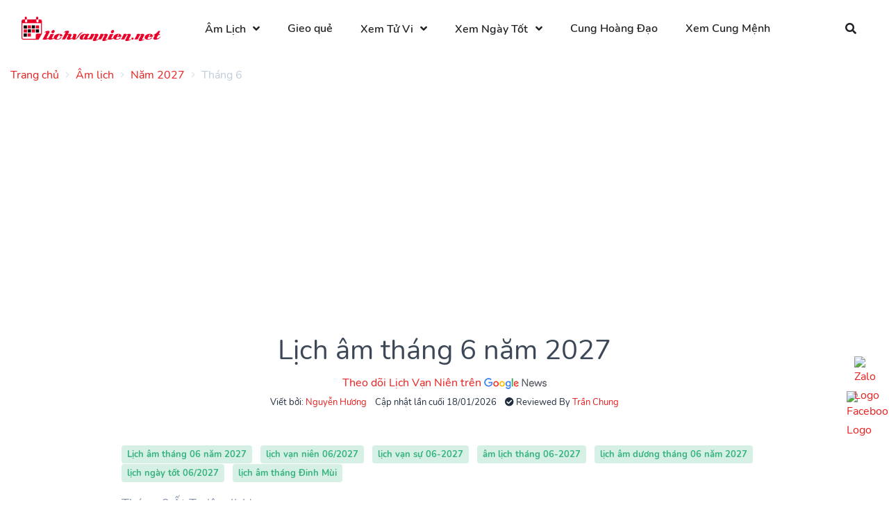

--- FILE ---
content_type: text/html; charset=UTF-8
request_url: https://lichvannien.net/lich-am/nam/2027/thang/6
body_size: 12831
content:
<!doctype html>
<html lang="vi">
<head>
    <meta charset="UTF-8">
<meta name="viewport" content="width=device-width, initial-scale=1.0, maximum-scale=5.0, minimum-scale=1.0">
<meta http-equiv="X-UA-Compatible" content="ie=edge">
<meta name="_token" content="3ZfaolhgcVKRbS5fFJV8GrqmReGDAb78nUb9ihds">

<title>Lịch âm tháng 06/2027 - Lịch vạn niên 06/2027 - Lịch vạn sự tháng 06 năm 2027 - Lịch Vạn Niên</title>
<meta name="description" content="Xem lịch âm tháng 06/2027 - Lịch vạn niên 06/2027 - Lịch vạn sự tháng 06-2027 - Lịch âm dương month/2027 - Lịch ngày tốt month-2027 để biết được ngày tốt ngày xấu trong tháng Đinh Mùi của năm 2027 cho bạn có thể chọn được ngày tốt: ma chay, cưới hỏi, khai trương...">
<meta name="keywords" content="Lịch âm tháng 06 năm 2027,  lịch vạn niên 06/2027,  lịch vạn sự 06-2027,  âm lịch tháng 06-2027,  lịch âm dương tháng 06 năm 2027,  lịch ngày tốt 06/2027,  lịch âm tháng Đinh Mùi">
<link rel="canonical" href="https://lichvannien.net/lich-am/nam/2027/thang/6"/>
<meta property="og:title" content="Lịch âm tháng 06/2027 - Lịch vạn niên 06/2027 - Lịch vạn sự tháng 06 năm 2027" />
<meta property="og:description" content="Xem lịch âm tháng 06/2027 - Lịch vạn niên 06/2027 - Lịch vạn sự tháng 06-2027 - Lịch âm dương month/2027 - Lịch ngày tốt month-2027 để biết được ngày tốt ngày xấu trong tháng Đinh Mùi của năm 2027 cho bạn có thể chọn được ngày tốt: ma chay, cưới hỏi, khai trương..." />

<meta name="twitter:title" content="Lịch âm tháng 06/2027 - Lịch vạn niên 06/2027 - Lịch vạn sự tháng 06 năm 2027" />
<meta name="twitter:description" content="Xem lịch âm tháng 06/2027 - Lịch vạn niên 06/2027 - Lịch vạn sự tháng 06-2027 - Lịch âm dương month/2027 - Lịch ngày tốt month-2027 để biết được ngày tốt ngày xấu trong tháng Đinh Mùi của năm 2027 cho bạn có thể chọn được ngày tốt: ma chay, cưới hỏi, khai trương..." />

<link rel="alternate" href="https://lichvannien.net/lich-am/nam/2027/thang/6" hreflang="x-default">
<link rel="alternate" href="https://lichvannien.net/lich-am/nam/2027/thang/6" hreflang="vi">
<link rel="icon" type="image/x-icon" href="https://lichvannien.net/favicon.ico">

<link rel="alternate" type="application/atom+xml" href="https://lichvannien.net/feed" title="Posts">
<link rel="stylesheet preload" href="https://lichvannien.net/theme/assets/libs/@fortawesome/fontawesome-free/css/all.min.css?v=1.0.1" media="screen">
<link rel="stylesheet preload" href="https://lichvannien.net/theme/assets/libs/flatpickr/dist/flatpickr.min.css?v=1.0.1" media="screen">
<link rel="stylesheet preload" type="text/css" href="https://lichvannien.net/theme/assets/css/purpose.css?v=1.0.1" media="screen">
<style >[wire\:loading], [wire\:loading\.delay], [wire\:loading\.inline-block], [wire\:loading\.inline], [wire\:loading\.block], [wire\:loading\.flex], [wire\:loading\.table], [wire\:loading\.grid], [wire\:loading\.inline-flex] {display: none;}[wire\:loading\.delay\.shortest], [wire\:loading\.delay\.shorter], [wire\:loading\.delay\.short], [wire\:loading\.delay\.long], [wire\:loading\.delay\.longer], [wire\:loading\.delay\.longest] {display:none;}[wire\:offline] {display: none;}[wire\:dirty]:not(textarea):not(input):not(select) {display: none;}input:-webkit-autofill, select:-webkit-autofill, textarea:-webkit-autofill {animation-duration: 50000s;animation-name: livewireautofill;}@keyframes livewireautofill { from {} }</style>
<style>
    :root {--color-theme: #e82423}.navbar-brand > img { max-width: 200px; }
</style>
    </head>
<body>

    <div class="page-loader loading">
        <div class="lds-ellipsis">
            <div></div>
            <div></div>
            <div></div>
            <div></div>
        </div>
    </div>

    <div class="screen-overlay"></div>
    <header class="header sticky-top" id="header-main">
        <nav class="navbar navbar-main navbar-horizontal navbar-expand-lg navbar-light bg-white" id="navbar-main">
        <div class="container-fluid">
            <a class="navbar-brand mr-lg-5" href="https://lichvannien.net/" title="Lịch Vạn Niên">
                <img ignore-lazy src="https://lichvannien.net/images/logo.png?v=20260118" alt="Lịch Vạn Niên">
            </a>

            <button class="navbar-toggler pr-0" type="button" data-toggle="collapse" data-target="#navbar-main-collapse" aria-controls="navbar-main-collapse" aria-expanded="true" aria-label="Toggle navigation">
                <span class="navbar-toggler-icon"></span>
            </button>

                            <div class="navbar-collapse collapse" id="navbar-main-collapse">
                    <ul class="navbar-nav align-items-lg-center"><li class="nav-item dropdown dropdown-animate " data-toggle="hover"><a data-toggle="dropdown" class="nav-link dropdown-toggle"  title="Lịch âm hôm nay" href="https://lichvannien.net/lich-am" target="_self">Âm Lịch</a><ul class="dropdown-menu"><li class="nav-item "><a  class="nav-link"  title="Xem Lịch Âm 2024" href="https://lichvannien.net/lich-am/nam/2024" target="_self">Lịch Âm 2024</a></li><li class="nav-item "><a  class="nav-link"  title="Lịch Vạn Niên 2025" href="https://lichvannien.net/lich-am/nam/2025" target="_self">Lịch Âm 2025</a></li><li class="nav-item "><a  class="nav-link"  title="Xem Lịch Âm 2026" href="https://lichvannien.net/lich-am/nam/2025" target="_self">Lịch Âm 2026</a></li></ul></li><li class="nav-item "><a  class="nav-link"  title="Gieo quẻ" href="https://lichvannien.net/mai-hoa" target="_self">Gieo quẻ</a></li><li class="nav-item dropdown dropdown-animate " data-toggle="hover"><a data-toggle="dropdown" class="nav-link dropdown-toggle"  title="Xem Tử Vi" href="#" target="_self">Xem Tử Vi</a><ul class="dropdown-menu"><li class="nav-item "><a  class="nav-link"  title="Lá Số Quỷ Cốc Tử" href="https://lichvannien.net/la-so-quy-coc-tu" target="_self">Lá Số Quỷ Cốc Tử</a></li><li class="nav-item "><a  class="nav-link"  title="Lá Số Tử Vi" href="https://lichvannien.net/la-so-tu-vi" target="_self">Lá Số Tử Vi</a></li><li class="nav-item "><a  class="nav-link"  title="Lá Số Tứ Trụ" href="https://lichvannien.net/la-so-tu-tru" target="_self">Lá Số Tứ Trụ</a></li><li class="nav-item "><a  class="nav-link"  title="Tử Vi Trọn Đời" href="https://lichvannien.net/tu-vi-tron-doi" target="_self">Tử Vi Trọn Đời</a></li></ul></li><li class="nav-item dropdown dropdown-animate " data-toggle="hover"><a data-toggle="dropdown" class="nav-link dropdown-toggle"  title="Xem Ngày Tốt" href="#" target="_self">Xem Ngày Tốt</a><ul class="dropdown-menu"><li class="nav-item "><a  class="nav-link"  title="Xem Ngày Tốt Xấu Hôm Nay" href="https://lichvannien.net/lich-am/xem-ngay-tot-xau" target="_self">Xem Ngày Tốt Xấu Hôm Nay</a></li></ul></li><li class="nav-item "><a  class="nav-link"  title="12 Cung Hoàng Đạo" href="https://lichvannien.net/cung-hoang-dao" target="_self">Cung Hoàng Đạo</a></li><li class="nav-item "><a  class="nav-link"  title="Xem Cung Mệnh" href="https://lichvannien.net/xem-cung-menh" target="_self">Xem Cung Mệnh</a></li></ul>
                </div>
            
            <div class="ml-auto d-none d-lg-block">
                <div class="navbar-nav">
                    <ul class="nav">
                        <li class="nav-item mr-0">
                            <a href="#" class="nav-link icon-only" data-action="omnisearch-open" data-target="#omnisearch"><i class="fas fa-search"></i></a>
                        </li>
                    </ul>
                </div>
            </div>
        </div>
    </nav>
</header>

<div id="omnisearch" class="omnisearch">
    <div class="container">
        <!-- Search form -->
        <form method="GET" action="https://lichvannien.net/tim-kiem" accept-charset="UTF-8" role="search">
        <div class="form-group">
            <div class="input-group input-group-merge input-group-flush">
                <div class="input-group-prepend">
                    <span class="input-group-text"><i class="fas fa-search"></i></span>
                </div>
                <input autocomplete="off" name="keyword" type="text" class="form-control" placeholder="Nhập từ khóa cần tìm...">
            </div>
        </div>
        </form>
    </div>
</div>

    <div class="main-content">
        <section>
                            <div class="tt-breadcrumb d-none d-md-block">
                    <div class="container">
                        <nav aria-label="breadcrumb">
        <ol class="breadcrumb breadcrumb-links px-0">
                                                <li class="breadcrumb-item">
                        <a title="Trang chủ"
                           href="https://lichvannien.net"><span>Trang chủ</span></a>
                    </li>
                                                                <li class="breadcrumb-item">
                        <a title="Âm lịch"
                           href="https://lichvannien.net/lich-am"><span>Âm lịch</span></a>
                    </li>
                                                                <li class="breadcrumb-item">
                        <a title="Năm 2027"
                           href="https://lichvannien.net/lich-am/nam/2027"><span>Năm 2027</span></a>
                    </li>
                                                                <li class="breadcrumb-item active">
                        <span>Tháng 6</span>
                    </li>
                                    </ol>
    </nav>

                    </div>
                </div>
            
            
            <div class="container">
                <div class="default ">
        <div class="widget-content">
        <ins class="adsbygoogle" style="display: block;" data-ad-client="ca-pub-8127003052943044" data-ad-slot="8544839896" data-ad-format="auto" data-full-width-responsive="true"></ins>
    </div>
</div>
                                                        <div class="slice slice-sm">
        <div class="row justify-content-center">
            <div class="col-md-9">
                <div class="text-center slice slice-sm">
                    <h1>Lịch âm tháng 6 năm 2027</h1>

                    <a target="_blank" rel="nofollow noopener noopener"
                       href="https://news.google.com/publications/CAAqBwgKMLSeoQswzKi5Aw">Theo dõi Lịch Vạn Niên trên
                        <img src="[data-uri]" alt="ico-google-new.png" />
                    </a>

                    <ul class="list-inline">
                        
                                                    <li class="list-inline-item position-relative author-popover-hover">
                                <small>Viết bởi: <a href="https://lichvannien.net/author/nguyenhuong">Nguyễn Hương</a></small>
                                <div class="author-popover d-none position-absolute zindex-100" style="min-width:400px">
                                    <div class="card mb-0">
                                        <div class="card-body text-left">
                                            <div class="media align-items-center">
    <div>
        <a title="Nguyễn Hương" href="https://lichvannien.net/author/nguyenhuong"
           class="avatar avatar-lg rounded-circle mr-3">
            <img alt="Nguyễn Hương" src="https://lichvannien.net/storage/image/24-01-2021/YKM-8T4-nguyen-huong.jpg">
        </a>
    </div>
    <div class="media-body">
        <span class="d-block h5 mb-0">
             <a title="Nguyễn Hương" href="https://lichvannien.net/author/nguyenhuong">
                 Nguyễn Hương
             </a>
        </span>
        <ul class="list-inline mb-0">
                            <li class="list-inline-item">
                    <a href="https://lichvannien.net">
                        <i class="fas fa-globe"></i>
                    </a>
                </li>
                                        <li class="list-inline-item">
                    <a href="https://www.facebook.com/nguyenhuong04122020/">
                        <i class="fab fa-facebook-square"></i>
                    </a>
                </li>
                                                        </ul>

        <small>Mình là Nguyễn Hương, mình thích du lịch, trải nghiệm các nền văn hóa khác nhau, mình yêu thích chiêm tinh học, hoàng đạo và tâm linh.
Từ nhỏ mình đã yêu thích những câu chuyện thần thoại hy lạp cổ đại và mật ngữ các vì sao. Sau khi tốt nghiệp đại học Yale ngành xã hội học, mình về Việt Nam và cùng với một vài người bạn có cùng đam mê, chúng mình đã lập ra website lichvannien.net để giúp mọi người tra cứu về lịch âm dương, xem ngày tốt - ngày xấu.</small>
    </div>
</div>
                                        </div>
                                    </div>
                                </div>
                            </li>
                                                <li class="list-inline-item">
                            <small>Cập nhật lần cuối 18/01/2026</small>
                        </li>
                                                    <li class="list-inline-item position-relative author-popover-hover">
                                <small><i class="fas fa-check-circle"></i> Reviewed By <a
                                        href="">Trần Chung</a></small>
                                <div class="author-popover d-none position-absolute zindex-100" style="min-width:400px">
                                    <div class="card mb-0">
                                        <div class="card-body text-left">
                                            <div class="media align-items-center">
    <div>
        <a title="Trần Chung" href=""
           class="avatar avatar-lg rounded-circle mr-3">
            <img alt="Trần Chung" src="https://lichvannien.net/storage/image/tran-chung-20240107114902.jpeg">
        </a>
    </div>
    <div class="media-body">
        <span class="d-block h5 mb-0">
             <a title="Trần Chung" href="">
                 Trần Chung
             </a>
        </span>
        <ul class="list-inline mb-0">
                            <li class="list-inline-item">
                    <a href="https://tuvicaimenh.com">
                        <i class="fas fa-globe"></i>
                    </a>
                </li>
                                        <li class="list-inline-item">
                    <a href="https://www.facebook.com/chung.hic/">
                        <i class="fab fa-facebook-square"></i>
                    </a>
                </li>
                                                    <li class="list-inline-item">
                    <a href="https://www.instagram.com/chunghic/">
                        <i class="fab fa-instagram-square"></i>
                    </a>
                </li>
                                        <li class="list-inline-item">
                    <a href="https://www.tiktok.com/@tranchungtv">
                        <i class="fab fa-tiktok"></i>
                    </a>
                </li>
                    </ul>

        <small>Khám phá hành trình và đóng góp của Trần Chung, chuyên gia nổi tiếng trong lĩnh vực tử vi và phong thủy, người bảo trợ nội dung cho website Lichvannien.net.</small>
    </div>
</div>
                                        </div>
                                    </div>
                                </div>
                            </li>
                                            </ul>
                </div>

                <ul class="list-inline">
                    <li class="list-inline-item">
                <span class="badge badge-soft-success">Lịch âm tháng 06 năm 2027</span>
            </li>
                    <li class="list-inline-item">
                <span class="badge badge-soft-success"> lịch vạn niên 06/2027</span>
            </li>
                    <li class="list-inline-item">
                <span class="badge badge-soft-success"> lịch vạn sự 06-2027</span>
            </li>
                    <li class="list-inline-item">
                <span class="badge badge-soft-success"> âm lịch tháng 06-2027</span>
            </li>
                    <li class="list-inline-item">
                <span class="badge badge-soft-success"> lịch âm dương tháng 06 năm 2027</span>
            </li>
                    <li class="list-inline-item">
                <span class="badge badge-soft-success"> lịch ngày tốt 06/2027</span>
            </li>
                    <li class="list-inline-item">
                <span class="badge badge-soft-success"> lịch âm tháng Đinh Mùi</span>
            </li>
            </ul>

                <div class="lead text-muted mb-0">
                    Tháng 6 Ất Tỵ (âm lịch)<br/>
                    <p><span style="font-size: 14px;">﻿</span><span id="docs-internal-guid-e07ca6a3-7fff-e8da-02e8-10b3648e1869"><span style="font-variant-numeric: normal; font-variant-east-asian: normal; vertical-align: baseline;">Tháng </span><span style="font-variant-numeric: normal; font-variant-east-asian: normal; vertical-align: baseline;">6</span><span style="font-variant-numeric: normal; font-variant-east-asian: normal; vertical-align: baseline;">&nbsp;là tháng&nbsp;Ất</span><span style="font-variant-numeric: normal; font-variant-east-asian: normal; vertical-align: baseline;"> Tỵ </span><span style="font-variant-numeric: normal; font-variant-east-asian: normal; vertical-align: baseline;">âm lịch còn gọi là tháng Mai Nguyệt với loài hoa tượng trưng là hoa mai và hoa mộc lan. Tháng </span><span style="font-variant-numeric: normal; font-variant-east-asian: normal; vertical-align: baseline;">Ất</span><span style="font-variant-numeric: normal; font-variant-east-asian: normal; vertical-align: baseline;"> Tỵ</span><span style="font-variant-numeric: normal; font-variant-east-asian: normal; vertical-align: baseline;"> năm </span><span style="font-variant-numeric: normal; font-variant-east-asian: normal; vertical-align: baseline;">Bính Ngọ</span><span style="font-variant-numeric: normal; font-variant-east-asian: normal; vertical-align: baseline;"> có thiên can là </span><span style="font-variant-numeric: normal; font-variant-east-asian: normal; vertical-align: baseline;">Ất</span><span style="font-variant-numeric: normal; font-variant-east-asian: normal; vertical-align: baseline;">, địa chi là Tỵ, cầm tinh con Rắn. Tháng </span><span style="font-variant-numeric: normal; font-variant-east-asian: normal; vertical-align: baseline;">6</span><span style="font-variant-numeric: normal; font-variant-east-asian: normal; vertical-align: baseline;"> thể hiện cho những nguyện vọng lâu dài, những suy tư ấp ủ bấy lâu, thể hiện sự tham vọng, sự khát khao. Người sinh tháng </span><span style="font-variant-numeric: normal; font-variant-east-asian: normal; vertical-align: baseline;">Ất</span><span style="font-variant-numeric: normal; font-variant-east-asian: normal; vertical-align: baseline;"> Tỵ là người mềm dẻo nhưng nóng bỏng, là người hướng ngoại thích giao tiếp, trao đổi. Bên trong họ là con người đầy nhiệt huyết cả trong công việc và giải trí, sự nồng nhiệt của họ còn thể hiện ở chỗ thích những nơi vui nhộn, sôi động, ưa náo nhiệt… họ không giỏi che giấu cảm xúc của mình mà thường tâm sự, trao đổi, chia sẻ với mọi người. Tháng </span><span style="font-variant-numeric: normal; font-variant-east-asian: normal; vertical-align: baseline;">6</span><span style="font-variant-numeric: normal; font-variant-east-asian: normal; vertical-align: baseline;"> còn là tháng bắt đầu của mùa hè, với ánh nắng nhẹ nhàng, cây cuối đua nhau đâm chồi nảy lộc, đơm hoa kết trái. </span></span><br></p>

                    <p>
                        Tiết khí:
                    </p>
                    <ul>
                                                    <li>Tiểu mãn (từ ngày 01/06/2027 đến ngày 05/06/2027)</li>
                                                    <li>Mang chủng (từ ngày 06/06/2027 đến ngày 20/06/2027)</li>
                                                    <li>Hạ chí (từ ngày 21/06/2027 đến ngày 30/06/2027)</li>
                                            </ul>
                </div>
            </div>
        </div>
    </div>

    <section class="slice">
        <div class="row justify-content-center">
            <div class="col-md-9">
                <div class="card">
    <div class="card-header">
        <h2 class="card-title h5 text-uppercase mb-0">
            Chuyển đổi lịch âm dương  tháng 6 năm 2027
        </h2>
    </div>
    <div class="card-body">
        <p>Chọn ngày dương lịch bất kỳ</p>
        <form method="POST" action="https://lichvannien.net/lich-am/doi-ngay-duong-sang-am" accept-charset="UTF-8" id="form-convert-lich"><input name="_token" type="hidden" value="3ZfaolhgcVKRbS5fFJV8GrqmReGDAb78nUb9ihds">
        <div wire:id="FZ7DNwnOf2VldH2uQi8Q" wire:initial-data="{&quot;fingerprint&quot;:{&quot;id&quot;:&quot;FZ7DNwnOf2VldH2uQi8Q&quot;,&quot;name&quot;:&quot;calendar-select&quot;,&quot;locale&quot;:&quot;vi&quot;,&quot;path&quot;:&quot;lich-am\/nam\/2027\/thang\/6&quot;,&quot;method&quot;:&quot;GET&quot;,&quot;v&quot;:&quot;acj&quot;},&quot;effects&quot;:{&quot;listeners&quot;:[]},&quot;serverMemo&quot;:{&quot;children&quot;:[],&quot;errors&quot;:[],&quot;htmlHash&quot;:&quot;781fc4fa&quot;,&quot;data&quot;:{&quot;type&quot;:1,&quot;selectedYear&quot;:&quot;2027&quot;,&quot;selectedMonth&quot;:&quot;6&quot;,&quot;selectedDay&quot;:&quot;18&quot;},&quot;dataMeta&quot;:[],&quot;checksum&quot;:&quot;d45511d25181526afe8eb628e42d486c5c1bfc895d7da9ba80214cb0085f79e3&quot;}}" class="form-row">
    <div class="col-md-3 mb-3 mb-md-0">
        <select class="custom-select" wire:model="selectedYear" name="year"><option selected="selected" value="">Chọn Năm</option><option value="1900">1900</option><option value="1901">1901</option><option value="1902">1902</option><option value="1903">1903</option><option value="1904">1904</option><option value="1905">1905</option><option value="1906">1906</option><option value="1907">1907</option><option value="1908">1908</option><option value="1909">1909</option><option value="1910">1910</option><option value="1911">1911</option><option value="1912">1912</option><option value="1913">1913</option><option value="1914">1914</option><option value="1915">1915</option><option value="1916">1916</option><option value="1917">1917</option><option value="1918">1918</option><option value="1919">1919</option><option value="1920">1920</option><option value="1921">1921</option><option value="1922">1922</option><option value="1923">1923</option><option value="1924">1924</option><option value="1925">1925</option><option value="1926">1926</option><option value="1927">1927</option><option value="1928">1928</option><option value="1929">1929</option><option value="1930">1930</option><option value="1931">1931</option><option value="1932">1932</option><option value="1933">1933</option><option value="1934">1934</option><option value="1935">1935</option><option value="1936">1936</option><option value="1937">1937</option><option value="1938">1938</option><option value="1939">1939</option><option value="1940">1940</option><option value="1941">1941</option><option value="1942">1942</option><option value="1943">1943</option><option value="1944">1944</option><option value="1945">1945</option><option value="1946">1946</option><option value="1947">1947</option><option value="1948">1948</option><option value="1949">1949</option><option value="1950">1950</option><option value="1951">1951</option><option value="1952">1952</option><option value="1953">1953</option><option value="1954">1954</option><option value="1955">1955</option><option value="1956">1956</option><option value="1957">1957</option><option value="1958">1958</option><option value="1959">1959</option><option value="1960">1960</option><option value="1961">1961</option><option value="1962">1962</option><option value="1963">1963</option><option value="1964">1964</option><option value="1965">1965</option><option value="1966">1966</option><option value="1967">1967</option><option value="1968">1968</option><option value="1969">1969</option><option value="1970">1970</option><option value="1971">1971</option><option value="1972">1972</option><option value="1973">1973</option><option value="1974">1974</option><option value="1975">1975</option><option value="1976">1976</option><option value="1977">1977</option><option value="1978">1978</option><option value="1979">1979</option><option value="1980">1980</option><option value="1981">1981</option><option value="1982">1982</option><option value="1983">1983</option><option value="1984">1984</option><option value="1985">1985</option><option value="1986">1986</option><option value="1987">1987</option><option value="1988">1988</option><option value="1989">1989</option><option value="1990">1990</option><option value="1991">1991</option><option value="1992">1992</option><option value="1993">1993</option><option value="1994">1994</option><option value="1995">1995</option><option value="1996">1996</option><option value="1997">1997</option><option value="1998">1998</option><option value="1999">1999</option><option value="2000">2000</option><option value="2001">2001</option><option value="2002">2002</option><option value="2003">2003</option><option value="2004">2004</option><option value="2005">2005</option><option value="2006">2006</option><option value="2007">2007</option><option value="2008">2008</option><option value="2009">2009</option><option value="2010">2010</option><option value="2011">2011</option><option value="2012">2012</option><option value="2013">2013</option><option value="2014">2014</option><option value="2015">2015</option><option value="2016">2016</option><option value="2017">2017</option><option value="2018">2018</option><option value="2019">2019</option><option value="2020">2020</option><option value="2021">2021</option><option value="2022">2022</option><option value="2023">2023</option><option value="2024">2024</option><option value="2025">2025</option><option value="2026">2026</option><option value="2027">2027</option><option value="2028">2028</option><option value="2029">2029</option><option value="2030">2030</option><option value="2031">2031</option><option value="2032">2032</option><option value="2033">2033</option><option value="2034">2034</option><option value="2035">2035</option><option value="2036">2036</option><option value="2037">2037</option><option value="2038">2038</option><option value="2039">2039</option><option value="2040">2040</option><option value="2041">2041</option><option value="2042">2042</option><option value="2043">2043</option><option value="2044">2044</option><option value="2045">2045</option><option value="2046">2046</option><option value="2047">2047</option><option value="2048">2048</option><option value="2049">2049</option><option value="2050">2050</option></select>
    </div>
    <div class="col-md-3 mb-3 mb-md-0">
        <select class="custom-select" wire:model="selectedMonth" name="month"><option selected="selected" value="">Chọn Tháng</option><option value="1">1</option><option value="2">2</option><option value="3">3</option><option value="4">4</option><option value="5">5</option><option value="6">6</option><option value="7">7</option><option value="8">8</option><option value="9">9</option><option value="10">10</option><option value="11">11</option><option value="12">12</option></select>
    </div>
    <div class="col-md-3">
        <select  class="custom-select" name="day"><option value="">Chọn Ngày</option><option value="01">01</option><option value="02">02</option><option value="03">03</option><option value="04">04</option><option value="05">05</option><option value="06">06</option><option value="07">07</option><option value="08">08</option><option value="09">09</option><option value="10">10</option><option value="11">11</option><option value="12">12</option><option value="13">13</option><option value="14">14</option><option value="15">15</option><option value="16">16</option><option value="17">17</option><option value="18" selected="selected">18</option><option value="19">19</option><option value="20">20</option><option value="21">21</option><option value="22">22</option><option value="23">23</option><option value="24">24</option><option value="25">25</option><option value="26">26</option><option value="27">27</option><option value="28">28</option><option value="29">29</option><option value="30">30</option></select>
    </div>
    <div class="col-md-3">
        <button class="btn btn-red" type="submit">Chuyển đổi</button>
    </div>
</div>

<!-- Livewire Component wire-end:FZ7DNwnOf2VldH2uQi8Q -->        </form>
    </div>
</div>


                <div class="card">
                    <div class="card-header bg-red">
                        <h2 class="card-title h5 mb-0 text-center text-white text-uppercase">
                            <a href="https://lichvannien.net/lich-am/nam/2027/thang/5" class="text-white mr-2"><i
                                    aria-hidden="true" class="fas fa-angle-left"></i></a>
                            Lịch âm dương tháng 6 năm 2027
                            <a href="https://lichvannien.net/lich-am/nam/2027/thang/7" class="text-white ml-2"><i
                                    aria-hidden="true" class="fas fa-angle-right"></i></a>
                        </h2>
                    </div>
                    <div class="card-body p-0 card-month">
                        <div class="table-responsive-sm">
                            <table class="table table-bordered table-month">
    <thead>
    <tr class="text-center">
        <th>Thứ hai</th>
        <th>Thứ ba</th>
        <th>Thứ tư</th>
        <th>Thứ năm</th>
        <th>Thứ sáu</th>
        <th>Thứ bảy</th>
        <th>Chủ nhật</th>
    </tr>
    </thead>
    <tbody>
    <tr class="week"><td class="skip"></td><td ><a href="https://lichvannien.net/lich-am/nam/2027/thang/6/ngay/1" title="Xem lịch âm ngày 1 tháng 6 năm 2027">
                            <div class="duong">1<div class="dao tot">●</div></div>
                            <div class=am>27/4 Tân Hợi</div>
                        </a></td><td ><a href="https://lichvannien.net/lich-am/nam/2027/thang/6/ngay/2" title="Xem lịch âm ngày 2 tháng 6 năm 2027">
                            <div class="duong">2<div class="dao xau">●</div></div>
                            <div class=am>28 Hắc đạo</div>
                        </a></td><td ><a href="https://lichvannien.net/lich-am/nam/2027/thang/6/ngay/3" title="Xem lịch âm ngày 3 tháng 6 năm 2027">
                            <div class="duong">3<div class="dao tot">●</div></div>
                            <div class=am>29 Quý Sửu</div>
                        </a></td><td ><a href="https://lichvannien.net/lich-am/nam/2027/thang/6/ngay/4" title="Xem lịch âm ngày 4 tháng 6 năm 2027">
                            <div class="duong">4<div class="dao xau">●</div></div>
                            <div class=am>30 Hắc đạo</div>
                        </a></td><td ><a href="https://lichvannien.net/lich-am/nam/2027/thang/6/ngay/5" title="Xem lịch âm ngày 5 tháng 6 năm 2027">
                            <div class="duong sat">5<div class="dao tot">●</div></div>
                            <div class=am>1/5 Ất Mão</div>
                        </a></td><td ><a href="https://lichvannien.net/lich-am/nam/2027/thang/6/ngay/6" title="Xem lịch âm ngày 6 tháng 6 năm 2027">
                            <div class="duong sun">6<div class="dao xau">●</div></div>
                            <div class=am>2 Hắc đạo</div>
                        </a></td></tr><tr class="week"><td ><a href="https://lichvannien.net/lich-am/nam/2027/thang/6/ngay/7" title="Xem lịch âm ngày 7 tháng 6 năm 2027">
                            <div class="duong">7<div class="dao xau">●</div></div>
                            <div class=am>3 Hắc đạo</div>
                        </a></td><td ><a href="https://lichvannien.net/lich-am/nam/2027/thang/6/ngay/8" title="Xem lịch âm ngày 8 tháng 6 năm 2027">
                            <div class="duong">8<div class="dao xau">●</div></div>
                            <div class=am>4 Mậu Ngọ</div>
                        </a></td><td ><a href="https://lichvannien.net/lich-am/nam/2027/thang/6/ngay/9" title="Xem lịch âm ngày 9 tháng 6 năm 2027">
                            <div class="duong">9<div class="dao xau">●</div></div>
                            <div class=am>5 Hắc đạo</div>
                        </a></td><td ><a href="https://lichvannien.net/lich-am/nam/2027/thang/6/ngay/10" title="Xem lịch âm ngày 10 tháng 6 năm 2027">
                            <div class="duong">10<div class="dao tot">●</div></div>
                            <div class=am>6 Canh Thân</div>
                        </a></td><td ><a href="https://lichvannien.net/lich-am/nam/2027/thang/6/ngay/11" title="Xem lịch âm ngày 11 tháng 6 năm 2027">
                            <div class="duong">11<div class="dao tot">●</div></div>
                            <div class=am>7 Tân Dậu</div>
                        </a></td><td ><a href="https://lichvannien.net/lich-am/nam/2027/thang/6/ngay/12" title="Xem lịch âm ngày 12 tháng 6 năm 2027">
                            <div class="duong sat">12<div class="dao xau">●</div></div>
                            <div class=am>8 Hắc đạo</div>
                        </a></td><td ><a href="https://lichvannien.net/lich-am/nam/2027/thang/6/ngay/13" title="Xem lịch âm ngày 13 tháng 6 năm 2027">
                            <div class="duong sun">13<div class="dao xau">●</div></div>
                            <div class=am>9 Hắc đạo</div>
                        </a></td></tr><tr class="week"><td ><a href="https://lichvannien.net/lich-am/nam/2027/thang/6/ngay/14" title="Xem lịch âm ngày 14 tháng 6 năm 2027">
                            <div class="duong">14<div class="dao xau">●</div></div>
                            <div class=am>10 Giáp Tý</div>
                        </a></td><td ><a href="https://lichvannien.net/lich-am/nam/2027/thang/6/ngay/15" title="Xem lịch âm ngày 15 tháng 6 năm 2027">
                            <div class="duong">15<div class="dao tot">●</div></div>
                            <div class=am>11 Ất Sửu</div>
                        </a></td><td ><a href="https://lichvannien.net/lich-am/nam/2027/thang/6/ngay/16" title="Xem lịch âm ngày 16 tháng 6 năm 2027">
                            <div class="duong">16<div class="dao xau">●</div></div>
                            <div class=am>12 Hắc đạo</div>
                        </a></td><td ><a href="https://lichvannien.net/lich-am/nam/2027/thang/6/ngay/17" title="Xem lịch âm ngày 17 tháng 6 năm 2027">
                            <div class="duong">17<div class="dao tot">●</div></div>
                            <div class=am>13 Đinh Mão</div>
                        </a></td><td ><a href="https://lichvannien.net/lich-am/nam/2027/thang/6/ngay/18" title="Xem lịch âm ngày 18 tháng 6 năm 2027">
                            <div class="duong">18<div class="dao xau">●</div></div>
                            <div class=am>14 Hắc đạo</div>
                        </a></td><td ><a href="https://lichvannien.net/lich-am/nam/2027/thang/6/ngay/19" title="Xem lịch âm ngày 19 tháng 6 năm 2027">
                            <div class="duong sat">19<div class="dao xau">●</div></div>
                            <div class=am>15 Hắc đạo</div>
                        </a></td><td ><a href="https://lichvannien.net/lich-am/nam/2027/thang/6/ngay/20" title="Xem lịch âm ngày 20 tháng 6 năm 2027">
                            <div class="duong sun">20<div class="dao xau">●</div></div>
                            <div class=am>16 Canh Ngọ</div>
                        </a></td></tr><tr class="week"><td ><a href="https://lichvannien.net/lich-am/nam/2027/thang/6/ngay/21" title="Xem lịch âm ngày 21 tháng 6 năm 2027">
                            <div class="duong">21<div class="dao xau">●</div></div>
                            <div class=am>17 Hắc đạo</div>
                        </a></td><td ><a href="https://lichvannien.net/lich-am/nam/2027/thang/6/ngay/22" title="Xem lịch âm ngày 22 tháng 6 năm 2027">
                            <div class="duong">22<div class="dao tot">●</div></div>
                            <div class=am>18 Nhâm Thân</div>
                        </a></td><td ><a href="https://lichvannien.net/lich-am/nam/2027/thang/6/ngay/23" title="Xem lịch âm ngày 23 tháng 6 năm 2027">
                            <div class="duong">23<div class="dao tot">●</div></div>
                            <div class=am>19 Quý Dậu</div>
                        </a></td><td ><a href="https://lichvannien.net/lich-am/nam/2027/thang/6/ngay/24" title="Xem lịch âm ngày 24 tháng 6 năm 2027">
                            <div class="duong">24<div class="dao xau">●</div></div>
                            <div class=am>20 Hắc đạo</div>
                        </a></td><td ><a href="https://lichvannien.net/lich-am/nam/2027/thang/6/ngay/25" title="Xem lịch âm ngày 25 tháng 6 năm 2027">
                            <div class="duong">25<div class="dao xau">●</div></div>
                            <div class=am>21 Hắc đạo</div>
                        </a></td><td ><a href="https://lichvannien.net/lich-am/nam/2027/thang/6/ngay/26" title="Xem lịch âm ngày 26 tháng 6 năm 2027">
                            <div class="duong sat">26<div class="dao xau">●</div></div>
                            <div class=am>22 Bính Tý</div>
                        </a></td><td ><a href="https://lichvannien.net/lich-am/nam/2027/thang/6/ngay/27" title="Xem lịch âm ngày 27 tháng 6 năm 2027">
                            <div class="duong sun">27<div class="dao tot">●</div></div>
                            <div class=am>23 Đinh Sửu</div>
                        </a></td></tr><tr class="week"><td ><a href="https://lichvannien.net/lich-am/nam/2027/thang/6/ngay/28" title="Xem lịch âm ngày 28 tháng 6 năm 2027">
                            <div class="duong">28<div class="dao xau">●</div></div>
                            <div class=am>24 Hắc đạo</div>
                        </a></td><td ><a href="https://lichvannien.net/lich-am/nam/2027/thang/6/ngay/29" title="Xem lịch âm ngày 29 tháng 6 năm 2027">
                            <div class="duong">29<div class="dao tot">●</div></div>
                            <div class=am>25 Kỷ Mão</div>
                        </a></td><td ><a href="https://lichvannien.net/lich-am/nam/2027/thang/6/ngay/30" title="Xem lịch âm ngày 30 tháng 6 năm 2027">
                            <div class="duong">30<div class="dao xau">●</div></div>
                            <div class=am>26 Hắc đạo</div>
                        </a></td><td class="skip"></td><td class="skip"></td><td class="skip"></td><td class="skip"></td></tr>    </tbody>
</table>
                        </div>
                    </div>
                    <div class="card-footer border-top-0">
                        <span style="color: red">Màu Đỏ</span> (Hoàng Đạo) - <span style="color: purple">Màu Tím</span>
                        (Hắc Đạo)
                    </div>
                </div>

                <div class="card">
                    <div class="card-header">
                        <h2 class="card-title h5 text-uppercase mb-0">Ngày tốt xấu tháng 6</h2>
                    </div>
                    <div class="card-body">
                        <div class="row">
                            <div class="col-12 col-md-6">
                                <h3 class="mb-4">Ngày tốt tháng 6 (Hoàng đạo)</h3>

                                <ul class="list-unstyled mb-0">
                                                                                                                        <li>
                                                <a href="https://lichvannien.net/lich-am/nam/2027/thang/6/ngay/1"
                                                   class="btn btn-outline-red btn-block mb-2"
                                                   title="Xem lịch âm ngày 1 tháng 6 năm 2027">
                                                    Ngày 1 tháng 6
                                                    năm 2027
                                                </a>
                                            </li>
                                                                                                                                                                                                                                            <li>
                                                <a href="https://lichvannien.net/lich-am/nam/2027/thang/6/ngay/3"
                                                   class="btn btn-outline-red btn-block mb-2"
                                                   title="Xem lịch âm ngày 3 tháng 6 năm 2027">
                                                    Ngày 3 tháng 6
                                                    năm 2027
                                                </a>
                                            </li>
                                                                                                                                                                                                                                            <li>
                                                <a href="https://lichvannien.net/lich-am/nam/2027/thang/6/ngay/5"
                                                   class="btn btn-outline-red btn-block mb-2"
                                                   title="Xem lịch âm ngày 5 tháng 6 năm 2027">
                                                    Ngày 5 tháng 6
                                                    năm 2027
                                                </a>
                                            </li>
                                                                                                                                                                                                                                                                                                                                                                                                                                                                                <li>
                                                <a href="https://lichvannien.net/lich-am/nam/2027/thang/6/ngay/10"
                                                   class="btn btn-outline-red btn-block mb-2"
                                                   title="Xem lịch âm ngày 10 tháng 6 năm 2027">
                                                    Ngày 10 tháng 6
                                                    năm 2027
                                                </a>
                                            </li>
                                                                                                                                                                <li>
                                                <a href="https://lichvannien.net/lich-am/nam/2027/thang/6/ngay/11"
                                                   class="btn btn-outline-red btn-block mb-2"
                                                   title="Xem lịch âm ngày 11 tháng 6 năm 2027">
                                                    Ngày 11 tháng 6
                                                    năm 2027
                                                </a>
                                            </li>
                                                                                                                                                                                                                                                                                                                                                                                                    <li>
                                                <a href="https://lichvannien.net/lich-am/nam/2027/thang/6/ngay/15"
                                                   class="btn btn-outline-red btn-block mb-2"
                                                   title="Xem lịch âm ngày 15 tháng 6 năm 2027">
                                                    Ngày 15 tháng 6
                                                    năm 2027
                                                </a>
                                            </li>
                                                                                                                                                                                                                                            <li>
                                                <a href="https://lichvannien.net/lich-am/nam/2027/thang/6/ngay/17"
                                                   class="btn btn-outline-red btn-block mb-2"
                                                   title="Xem lịch âm ngày 17 tháng 6 năm 2027">
                                                    Ngày 17 tháng 6
                                                    năm 2027
                                                </a>
                                            </li>
                                                                                                                                                                                                                                                                                                                                                                                                                                                                                <li>
                                                <a href="https://lichvannien.net/lich-am/nam/2027/thang/6/ngay/22"
                                                   class="btn btn-outline-red btn-block mb-2"
                                                   title="Xem lịch âm ngày 22 tháng 6 năm 2027">
                                                    Ngày 22 tháng 6
                                                    năm 2027
                                                </a>
                                            </li>
                                                                                                                                                                <li>
                                                <a href="https://lichvannien.net/lich-am/nam/2027/thang/6/ngay/23"
                                                   class="btn btn-outline-red btn-block mb-2"
                                                   title="Xem lịch âm ngày 23 tháng 6 năm 2027">
                                                    Ngày 23 tháng 6
                                                    năm 2027
                                                </a>
                                            </li>
                                                                                                                                                                                                                                                                                                                                                                                                    <li>
                                                <a href="https://lichvannien.net/lich-am/nam/2027/thang/6/ngay/27"
                                                   class="btn btn-outline-red btn-block mb-2"
                                                   title="Xem lịch âm ngày 27 tháng 6 năm 2027">
                                                    Ngày 27 tháng 6
                                                    năm 2027
                                                </a>
                                            </li>
                                                                                                                                                                                                                                            <li>
                                                <a href="https://lichvannien.net/lich-am/nam/2027/thang/6/ngay/29"
                                                   class="btn btn-outline-red btn-block mb-2"
                                                   title="Xem lịch âm ngày 29 tháng 6 năm 2027">
                                                    Ngày 29 tháng 6
                                                    năm 2027
                                                </a>
                                            </li>
                                                                                                                                                                                        </ul>
                            </div>
                            <div class="col-12 col-md-6">
                                <h3 class="mb-4">Ngày xấu tháng 6 (Hắc đạo)</h3>

                                <ul class="list-unstyled mb-0">
                                                                                                                                                                                                    <li>
                                                <a href="https://lichvannien.net/lich-am/nam/2027/thang/6/ngay/2"
                                                   class="btn btn-outline-purple btn-block mb-2"
                                                   title="Xem lịch âm ngày 2 tháng 6 năm 2027">
                                                    Ngày 2 tháng 6
                                                    năm 2027
                                                </a>
                                            </li>
                                                                                                                                                                                                                                            <li>
                                                <a href="https://lichvannien.net/lich-am/nam/2027/thang/6/ngay/4"
                                                   class="btn btn-outline-purple btn-block mb-2"
                                                   title="Xem lịch âm ngày 4 tháng 6 năm 2027">
                                                    Ngày 4 tháng 6
                                                    năm 2027
                                                </a>
                                            </li>
                                                                                                                                                                                                                                            <li>
                                                <a href="https://lichvannien.net/lich-am/nam/2027/thang/6/ngay/6"
                                                   class="btn btn-outline-purple btn-block mb-2"
                                                   title="Xem lịch âm ngày 6 tháng 6 năm 2027">
                                                    Ngày 6 tháng 6
                                                    năm 2027
                                                </a>
                                            </li>
                                                                                                                                                                <li>
                                                <a href="https://lichvannien.net/lich-am/nam/2027/thang/6/ngay/7"
                                                   class="btn btn-outline-purple btn-block mb-2"
                                                   title="Xem lịch âm ngày 7 tháng 6 năm 2027">
                                                    Ngày 7 tháng 6
                                                    năm 2027
                                                </a>
                                            </li>
                                                                                                                                                                <li>
                                                <a href="https://lichvannien.net/lich-am/nam/2027/thang/6/ngay/8"
                                                   class="btn btn-outline-purple btn-block mb-2"
                                                   title="Xem lịch âm ngày 8 tháng 6 năm 2027">
                                                    Ngày 8 tháng 6
                                                    năm 2027
                                                </a>
                                            </li>
                                                                                                                                                                <li>
                                                <a href="https://lichvannien.net/lich-am/nam/2027/thang/6/ngay/9"
                                                   class="btn btn-outline-purple btn-block mb-2"
                                                   title="Xem lịch âm ngày 9 tháng 6 năm 2027">
                                                    Ngày 9 tháng 6
                                                    năm 2027
                                                </a>
                                            </li>
                                                                                                                                                                                                                                                                                                                        <li>
                                                <a href="https://lichvannien.net/lich-am/nam/2027/thang/6/ngay/12"
                                                   class="btn btn-outline-purple btn-block mb-2"
                                                   title="Xem lịch âm ngày 12 tháng 6 năm 2027">
                                                    Ngày 12 tháng 6
                                                    năm 2027
                                                </a>
                                            </li>
                                                                                                                                                                <li>
                                                <a href="https://lichvannien.net/lich-am/nam/2027/thang/6/ngay/13"
                                                   class="btn btn-outline-purple btn-block mb-2"
                                                   title="Xem lịch âm ngày 13 tháng 6 năm 2027">
                                                    Ngày 13 tháng 6
                                                    năm 2027
                                                </a>
                                            </li>
                                                                                                                                                                <li>
                                                <a href="https://lichvannien.net/lich-am/nam/2027/thang/6/ngay/14"
                                                   class="btn btn-outline-purple btn-block mb-2"
                                                   title="Xem lịch âm ngày 14 tháng 6 năm 2027">
                                                    Ngày 14 tháng 6
                                                    năm 2027
                                                </a>
                                            </li>
                                                                                                                                                                                                                                            <li>
                                                <a href="https://lichvannien.net/lich-am/nam/2027/thang/6/ngay/16"
                                                   class="btn btn-outline-purple btn-block mb-2"
                                                   title="Xem lịch âm ngày 16 tháng 6 năm 2027">
                                                    Ngày 16 tháng 6
                                                    năm 2027
                                                </a>
                                            </li>
                                                                                                                                                                                                                                            <li>
                                                <a href="https://lichvannien.net/lich-am/nam/2027/thang/6/ngay/18"
                                                   class="btn btn-outline-purple btn-block mb-2"
                                                   title="Xem lịch âm ngày 18 tháng 6 năm 2027">
                                                    Ngày 18 tháng 6
                                                    năm 2027
                                                </a>
                                            </li>
                                                                                                                                                                <li>
                                                <a href="https://lichvannien.net/lich-am/nam/2027/thang/6/ngay/19"
                                                   class="btn btn-outline-purple btn-block mb-2"
                                                   title="Xem lịch âm ngày 19 tháng 6 năm 2027">
                                                    Ngày 19 tháng 6
                                                    năm 2027
                                                </a>
                                            </li>
                                                                                                                                                                <li>
                                                <a href="https://lichvannien.net/lich-am/nam/2027/thang/6/ngay/20"
                                                   class="btn btn-outline-purple btn-block mb-2"
                                                   title="Xem lịch âm ngày 20 tháng 6 năm 2027">
                                                    Ngày 20 tháng 6
                                                    năm 2027
                                                </a>
                                            </li>
                                                                                                                                                                <li>
                                                <a href="https://lichvannien.net/lich-am/nam/2027/thang/6/ngay/21"
                                                   class="btn btn-outline-purple btn-block mb-2"
                                                   title="Xem lịch âm ngày 21 tháng 6 năm 2027">
                                                    Ngày 21 tháng 6
                                                    năm 2027
                                                </a>
                                            </li>
                                                                                                                                                                                                                                                                                                                        <li>
                                                <a href="https://lichvannien.net/lich-am/nam/2027/thang/6/ngay/24"
                                                   class="btn btn-outline-purple btn-block mb-2"
                                                   title="Xem lịch âm ngày 24 tháng 6 năm 2027">
                                                    Ngày 24 tháng 6
                                                    năm 2027
                                                </a>
                                            </li>
                                                                                                                                                                <li>
                                                <a href="https://lichvannien.net/lich-am/nam/2027/thang/6/ngay/25"
                                                   class="btn btn-outline-purple btn-block mb-2"
                                                   title="Xem lịch âm ngày 25 tháng 6 năm 2027">
                                                    Ngày 25 tháng 6
                                                    năm 2027
                                                </a>
                                            </li>
                                                                                                                                                                <li>
                                                <a href="https://lichvannien.net/lich-am/nam/2027/thang/6/ngay/26"
                                                   class="btn btn-outline-purple btn-block mb-2"
                                                   title="Xem lịch âm ngày 26 tháng 6 năm 2027">
                                                    Ngày 26 tháng 6
                                                    năm 2027
                                                </a>
                                            </li>
                                                                                                                                                                                                                                            <li>
                                                <a href="https://lichvannien.net/lich-am/nam/2027/thang/6/ngay/28"
                                                   class="btn btn-outline-purple btn-block mb-2"
                                                   title="Xem lịch âm ngày 28 tháng 6 năm 2027">
                                                    Ngày 28 tháng 6
                                                    năm 2027
                                                </a>
                                            </li>
                                                                                                                                                                                                                                            <li>
                                                <a href="https://lichvannien.net/lich-am/nam/2027/thang/6/ngay/30"
                                                   class="btn btn-outline-purple btn-block mb-2"
                                                   title="Xem lịch âm ngày 30 tháng 6 năm 2027">
                                                    Ngày 30 tháng 6
                                                    năm 2027
                                                </a>
                                            </li>
                                                                                                            </ul>
                            </div>
                        </div>
                    </div>
                </div>

                <div class="card">
                    <div class="card-header">
                        <h2 class="card-title h5 text-uppercase mb-0">Xem lịch âm các tháng khác trong
                            năm 2027</h2>
                    </div>
                    <div class="card-body">
                        <div class="row">
                                                            <div class="col-12 col-md-6">
                                    <ul class="list-unstyled mb-0">
                                                                                    <li>
                                                <a href="https://lichvannien.net/lich-am/nam/2027/thang/1"
                                                   class="btn btn-outline-dark btn-block mb-2"
                                                   title="Lịch âm tháng 1 năm 2027">
                                                    Lịch âm tháng 1
                                                </a>
                                            </li>
                                                                                    <li>
                                                <a href="https://lichvannien.net/lich-am/nam/2027/thang/2"
                                                   class="btn btn-outline-dark btn-block mb-2"
                                                   title="Lịch âm tháng 2 năm 2027">
                                                    Lịch âm tháng 2
                                                </a>
                                            </li>
                                                                                    <li>
                                                <a href="https://lichvannien.net/lich-am/nam/2027/thang/3"
                                                   class="btn btn-outline-dark btn-block mb-2"
                                                   title="Lịch âm tháng 3 năm 2027">
                                                    Lịch âm tháng 3
                                                </a>
                                            </li>
                                                                                    <li>
                                                <a href="https://lichvannien.net/lich-am/nam/2027/thang/4"
                                                   class="btn btn-outline-dark btn-block mb-2"
                                                   title="Lịch âm tháng 4 năm 2027">
                                                    Lịch âm tháng 4
                                                </a>
                                            </li>
                                                                                    <li>
                                                <a href="https://lichvannien.net/lich-am/nam/2027/thang/5"
                                                   class="btn btn-outline-dark btn-block mb-2"
                                                   title="Lịch âm tháng 5 năm 2027">
                                                    Lịch âm tháng 5
                                                </a>
                                            </li>
                                                                                    <li>
                                                <a href="https://lichvannien.net/lich-am/nam/2027/thang/6"
                                                   class="btn btn-outline-dark btn-block mb-2"
                                                   title="Lịch âm tháng 6 năm 2027">
                                                    Lịch âm tháng 6
                                                </a>
                                            </li>
                                                                            </ul>
                                </div>
                                                            <div class="col-12 col-md-6">
                                    <ul class="list-unstyled mb-0">
                                                                                    <li>
                                                <a href="https://lichvannien.net/lich-am/nam/2027/thang/7"
                                                   class="btn btn-outline-dark btn-block mb-2"
                                                   title="Lịch âm tháng 7 năm 2027">
                                                    Lịch âm tháng 7
                                                </a>
                                            </li>
                                                                                    <li>
                                                <a href="https://lichvannien.net/lich-am/nam/2027/thang/8"
                                                   class="btn btn-outline-dark btn-block mb-2"
                                                   title="Lịch âm tháng 8 năm 2027">
                                                    Lịch âm tháng 8
                                                </a>
                                            </li>
                                                                                    <li>
                                                <a href="https://lichvannien.net/lich-am/nam/2027/thang/9"
                                                   class="btn btn-outline-dark btn-block mb-2"
                                                   title="Lịch âm tháng 9 năm 2027">
                                                    Lịch âm tháng 9
                                                </a>
                                            </li>
                                                                                    <li>
                                                <a href="https://lichvannien.net/lich-am/nam/2027/thang/10"
                                                   class="btn btn-outline-dark btn-block mb-2"
                                                   title="Lịch âm tháng 10 năm 2027">
                                                    Lịch âm tháng 10
                                                </a>
                                            </li>
                                                                                    <li>
                                                <a href="https://lichvannien.net/lich-am/nam/2027/thang/11"
                                                   class="btn btn-outline-dark btn-block mb-2"
                                                   title="Lịch âm tháng 11 năm 2027">
                                                    Lịch âm tháng 11
                                                </a>
                                            </li>
                                                                                    <li>
                                                <a href="https://lichvannien.net/lich-am/nam/2027/thang/12"
                                                   class="btn btn-outline-dark btn-block mb-2"
                                                   title="Lịch âm tháng 12 năm 2027">
                                                    Lịch âm tháng 12
                                                </a>
                                            </li>
                                                                            </ul>
                                </div>
                                                    </div>
                    </div>
                </div>

                <div class="calendar-content">
                    <h2>Ngày lễ dương lịch tháng 6</h2><ul class="list-content"><li>1/6: Ngày Quốc tế thiếu nhi.</li><li>17/6: Ngày của cha.</li><li>21/6: Ngày báo chí Việt Nam.</li><li>28/6: Ngày gia đình Việt Nam.</li></ul><h2>Sự kiện lịch sử tháng 6</h2><ul class="list-content"><li>01/06: Quốc tế thiếu nhi</li><li>05/06/1911: Nguyễn Tất Thành rời cảng Nhà Rồng ra đi tìm đường cứu nước</li><li>17/06 : Ngày của Bố</li><li>21/06/1925: Ngày báo chí Việt Nam</li><li>28/06/2011: Ngày gia đình Việt Nam</li></ul><h2>Ngày lễ âm lịch tháng 6</h2><ul class="list-content"><li>15/4: Lễ Phật Đản.</li></ul><h2>Ngày xuất hành âm lịch</h2><ul class="list-content"><li>27/4 - Ngày <b>Kim Dương</b>: xuất hành tốt, có quý nhân phù trợ, tài lộc thông suốt, thưa kiện có nhiều lý phải.</li><li>28/4 - Ngày <b>Thuần Dương</b>: xuất hành tốt, lúc về cũng tốt, nhiều thuận lợi, được người tốt giúp đỡ, cầu tài được như ý muốn, tranh luận thường thắng lợi.</li><li>29/4 - Ngày <b>Đạo Tặc</b>: rất xấu, xuất hành bị hại, mất của.</li><li>30/4 - Ngày <b>Hảo Thương</b>: xuất hành thuận lợi, gặp qúy nhân phù trợ, làm mọi việc vừa lòng, như ý muốn, áo phẩm vinh quy.</li><li>1/5 - Ngày <b>Thiên Đạo</b>: xuất hành cầu tài nên tránh, dù được cũng rất tốn kém, thất lý mà thua.</li><li>2/5 - Ngày <b>Thiên Môn</b>: xuất hành làm mọi việc đều vừa ý, cầu được ước thấy mọi việc đều thành đạt.</li><li>3/5 - Ngày <b>Thiên Dương</b>: xuất hành tốt, cầu tài được tài, hỏi vợ được vợ mọi việc đều như ý muốn.</li><li>4/5 - Ngày <b>Thiên Tài</b>: nên xuất hành, cầu tài thắng lợi, được người tốt giúp đỡ, mọi việc đều thuận.</li><li>5/5 - Ngày <b>Thiên Tặc</b>: xuất hành xấu, cầu tài không được, đi đường dễ mất cắp, mọi việc đều rất xấu.</li><li>6/5 - Ngày <b>Thiên Đường</b>: xuất hành tốt, quý nhân phù trợ, buôn bán may mắn, mọi việc đều như ý.</li><li>7/5 - Ngày <b>Thiên Hầu</b>: xuất hành dầu ít hay nhiều cũng cãi cọ, phải tránh xẩy ra tai nạn chảy máu, máu sẽ khó cầm.</li><li>8/5 - Ngày <b>Thiên Thương</b>: xuất hành để gặp cấp trên thì tuyệt vời, cầu tài thì được tài, mọi việc đều thuận lợi.</li><li>9/5 - Ngày <b>Thiên Đạo</b>: xuất hành cầu tài nên tránh, dù được cũng rất tốn kém, thất lý mà thua.</li><li>10/5 - Ngày <b>Thiên Môn</b>: xuất hành làm mọi việc đều vừa ý, cầu được ước thấy mọi việc đều thành đạt.</li><li>11/5 - Ngày <b>Thiên Dương</b>: xuất hành tốt, cầu tài được tài, hỏi vợ được vợ mọi việc đều như ý muốn.</li><li>12/5 - Ngày <b>Thiên Tài</b>: nên xuất hành, cầu tài thắng lợi, được người tốt giúp đỡ, mọi việc đều thuận.</li><li>13/5 - Ngày <b>Thiên Tặc</b>: xuất hành xấu, cầu tài không được, đi đường dễ mất cắp, mọi việc đều rất xấu.</li><li>14/5 - Ngày <b>Thiên Đường</b>: xuất hành tốt, quý nhân phù trợ, buôn bán may mắn, mọi việc đều như ý.</li><li>15/5 - Ngày <b>Thiên Hầu</b>: xuất hành dầu ít hay nhiều cũng cãi cọ, phải tránh xẩy ra tai nạn chảy máu, máu sẽ khó cầm.</li><li>16/5 - Ngày <b>Thiên Thương</b>: xuất hành để gặp cấp trên thì tuyệt vời, cầu tài thì được tài, mọi việc đều thuận lợi.</li><li>17/5 - Ngày <b>Thiên Đạo</b>: xuất hành cầu tài nên tránh, dù được cũng rất tốn kém, thất lý mà thua.</li><li>18/5 - Ngày <b>Thiên Môn</b>: xuất hành làm mọi việc đều vừa ý, cầu được ước thấy mọi việc đều thành đạt.</li><li>19/5 - Ngày <b>Thiên Dương</b>: xuất hành tốt, cầu tài được tài, hỏi vợ được vợ mọi việc đều như ý muốn.</li><li>20/5 - Ngày <b>Thiên Tài</b>: nên xuất hành, cầu tài thắng lợi, được người tốt giúp đỡ, mọi việc đều thuận.</li><li>21/5 - Ngày <b>Thiên Tặc</b>: xuất hành xấu, cầu tài không được, đi đường dễ mất cắp, mọi việc đều rất xấu.</li><li>22/5 - Ngày <b>Thiên Đường</b>: xuất hành tốt, quý nhân phù trợ, buôn bán may mắn, mọi việc đều như ý.</li><li>23/5 - Ngày <b>Thiên Hầu</b>: xuất hành dầu ít hay nhiều cũng cãi cọ, phải tránh xẩy ra tai nạn chảy máu, máu sẽ khó cầm.</li><li>24/5 - Ngày <b>Thiên Thương</b>: xuất hành để gặp cấp trên thì tuyệt vời, cầu tài thì được tài, mọi việc đều thuận lợi.</li><li>25/5 - Ngày <b>Thiên Đạo</b>: xuất hành cầu tài nên tránh, dù được cũng rất tốn kém, thất lý mà thua.</li><li>26/5 - Ngày <b>Thiên Môn</b>: xuất hành làm mọi việc đều vừa ý, cầu được ước thấy mọi việc đều thành đạt.</li></ul>
                </div>

                                    <div class="card">
                        <div class="card-header">
                            <h2 class="card-title h5 text-uppercase mb-0">Giới thiệu về lịch tháng 6 năm 2027</h2>
                        </div>
                        <div class="card-body">
                            <p>Tiết khí:</p>

<p>- Tiểu Mãn (Từ ngày 20/5 đến ngày 4/6)</p>

<p>- Mang Chủng (Từ ngày 5/6 đến ngày 20/6)</p>

<p>- Hạ Chí (Từ ngày 21/6 đến ngày 5/7)</p>
<h2>Nguồn gốc của tháng 6</h2>
<p>Tháng 6 được đặt theo tên của Juno, là vợ (một số tài liệu ghi ghép là em gái) của Jupiter.</p>
<p>Cô ấy là Nữ thần quan trọng nhất ở Rome. Juno là nữ thần tràn đầy năng lượng với tuổi trẻ vĩnh cửu. Tên tiếng Hy Lạp của cô ấy là Hera. Cô được cho là bảo vệ chủ quyền của Rome và hỗ trợ khả năng sinh sản. Juno Sospita trông chừng phụ nữ mang thai và trẻ em, bảo đảm cho những ca sinh nở an toàn. Do đó, tháng Sáu dường như là một tháng tập trung vào con cái và lên kế hoạch cho gia đình.</p>
<h2>Loài hoa biểu tượng của tháng 6</h2>
<p>Hoa biểu tượng cho tháng 6 là hoa hồng và hoa kim ngân.
Hoa hồng là một trong những loài hoa dễ nhận biết nhất, thường được coi là biểu tượng của tình cảm vì từ lâu nó đã là biểu tượng của tình yêu.</p>
<p>Cây kim ngân hoa, với những bông hoa hình ống, là nam châm thu hút chim ruồi và tượng trưng cho hạnh phúc và năng lượng tích cực.</p>
<h2>Cung hoàng đạo vào tháng 6</h2>
<ul>
 	<li><a href="/cung-hoang-dao/song-tu"><strong>Song Tử</strong></a>: 21/5 – 21/6</li>
 	<li><a href="/cung-hoang-dao/cu-giai"><strong>Cự Giải</strong></a>: 22/6 – 22/7</li>
</ul>
                        </div>
                    </div>
                            </div>
        </div>
    </section>
                
                            </div>

            
                    </section>
    </div>

    <footer id="footer-main">
    <div class="footer footer-dark bg-gradient-dark">
        <div class="container">
            <div class="row pt-md">
                <div class="col-lg-4 mb-5 mb-lg-0">
                    <a class="mb-3 d-inline-block" href="https://lichvannien.net/"
                       title="Lịch Vạn Niên">
                        <img src="https://lichvannien.net/images/logo.png" alt="Lịch Vạn Niên"
                             style="width: 150px">
                    </a>
                    <p>
                        Xem lịch âm - Lịch vạn niên - Lịch vạn sự - Tra lịch dương hôm nay - Xem lịch âm dương hôm nay - Xem Lịch ngày tốt xấu - Xem ngày tốt (ngày hoàng đạo), ngày xấu (ngày hắc đạo) theo tháng, năm chính xác nhất hiện nay từ lichvannien.net
                    </p>
                </div>
                <div class="default col-lg-2 col-6 col-sm-4 mb-5 mb-lg-0">
        <div class="widget-content">
        <p>Bạn muốn xem thêm thông tin tử vi chi tiết thì có thể liên hệ ngay với chúng tôi:<br />Facebook: <a href="https://www.facebook.com/profile.php?id=61550955029760" rel="nofollow noopener" target="_blank">Địa Thiên Thái</a><br />Zalo/sdt: 0708101499 <br />Email: thienthaidia@gmail.com</p>
    </div>
</div>
<div class="col-lg-2 col-6 col-sm-4 mb-5"><ul class="list-unstyled"><li class=""><a    title="Lịch âm hôm nay" href="https://lichvannien.net/lich-am" target="_self">Âm Lịch</a></li><li class=""><a    title="Gieo quẻ" href="https://lichvannien.net/mai-hoa" target="_self">Gieo quẻ</a></li><li class=""><a    title="Xem Tử Vi" href="#" target="_self">Xem Tử Vi</a></li><li class=""><a    title="Xem Ngày Tốt" href="#" target="_self">Xem Ngày Tốt</a></li><li class=""><a    title="12 Cung Hoàng Đạo" href="https://lichvannien.net/cung-hoang-dao" target="_self">Cung Hoàng Đạo</a></li><li class=""><a    title="Xem Cung Mệnh" href="https://lichvannien.net/xem-cung-menh" target="_self">Xem Cung Mệnh</a></li></ul></div>
<div class="col-lg-2 col-6 col-sm-4 mb-5 mb-lg-0"><ul class="list-unstyled"><li class=""><a   rel="nofollow" title="Giới thiệu" href="https://lichvannien.net/gioi-thieu" target="_blank">Giới thiệu</a></li><li class=""><a   rel="nofollow" title="Điều Khoản sử dụng" href="https://lichvannien.net/dieu-khoan-su-dung" target="_blank">Điều Khoản sử dụng</a></li><li class=""><a   rel="nofollow" title="Chính sách bảo mật" href="https://lichvannien.net/chinh-sach-bao-mat" target="_blank">Chính sách bảo mật</a></li></ul></div>
<div class="default col-lg-2 col-6 col-sm-4 mb-5 mb-lg-0">
        <div class="widget-content">
        <ul class="list-unstyled">
<li>Follow Us</li>
<li>
<ul class="list-inline">
<li class="list-inline-item"><a href="https://www.facebook.com/lichvanniennet/"><i class="fab fa-facebook-square"></i></a></li>
<li class="list-inline-item"><a href="#"><i class="fab fa-youtube-square"></i></a></li>
<li class="list-inline-item"><a href="#"><i class="fab fa-instagram"></i></a></li>
<li class="list-inline-item"><a href="https://twitter.com/lichvannien_net"><i class="fab fa-twitter-square"></i></a></li>
</ul>
</li>
<ul></ul>
</ul>
    </div>
</div>
            </div>
            <div class="row align-items-center justify-content-md-between py-4 mt-4 delimiter-top">
                <div class="col-md-6">
                    <div class="copyright text-sm font-weight-bold text-center text-md-left">
                        © Copyright 2026 by Lịch Vạn Niên
                    </div>
                </div>
            </div>
        </div>
    </div>
</footer>

    <a href="#" class="back-to-top bg-primary">BACK TO TOP</a>
<script src="https://lichvannien.net/frontend/js/defer.min.js" id="defer-js"></script>
<script defer type="text/javascript" src="https://lichvannien.net/theme/assets/js/purpose.core.js?v=1.0.1"></script>
<script defer type="text/javascript" src="https://lichvannien.net/theme/assets/libs/flatpickr/dist/flatpickr.min.js?v=1.0.1"></script>
<script defer type="text/javascript" src="https://lichvannien.net/theme/assets/libs/flatpickr/dist/l10n/vn.js?v=1.0.1"></script>
<script defer type="text/javascript" src="https://lichvannien.net/theme/assets/libs/jquery-mask-plugin/dist/jquery.mask.min.js?v=1.0.1"></script>
<script src="/livewire/livewire.js?id=90730a3b0e7144480175" data-turbo-eval="false" data-turbolinks-eval="false" ></script><script data-turbo-eval="false" data-turbolinks-eval="false" >window.livewire = new Livewire();window.Livewire = window.livewire;window.livewire_app_url = '';window.livewire_token = '3ZfaolhgcVKRbS5fFJV8GrqmReGDAb78nUb9ihds';window.deferLoadingAlpine = function (callback) {window.addEventListener('livewire:load', function () {callback();});};let started = false;window.addEventListener('alpine:initializing', function () {if (! started) {window.livewire.start();started = true;}});document.addEventListener("DOMContentLoaded", function () {if (! started) {window.livewire.start();started = true;}});</script>
    <script type="application/ld+json">{"@context":"https:\/\/schema.org","@graph":[{"@type":"WebSite","name":"Lịch Vạn Niên","url":"https:\/\/lichvannien.net","publisher":{"@type":"Person","@id":"https:\/\/lichvannien.net#person"},"@id":"https:\/\/lichvannien.net#website"},{"@type":["Person","Organization"],"name":"Lịch Vạn Niên","url":"https:\/\/lichvannien.net","image":{"@type":"ImageObject","url":"https:\/\/lichvannien.net\/images\/logo.png","contentUrl":"https:\/\/lichvannien.net\/images\/logo.png","caption":"Lịch Vạn Niên","@id":"https:\/\/lichvannien.net#logo"},"@id":"https:\/\/lichvannien.net#person","foundingDate":"2016-01-12T00:00:00+07:00","legalName":"Lịch Vạn Niên","numberOfEmployees":{"@type":"QuantitativeValue","value":"10"},"logo":{"@type":"ImageObject","url":"https:\/\/lichvannien.net\/images\/logo.png","contentUrl":"https:\/\/lichvannien.net\/images\/logo.png","caption":"Lịch Vạn Niên","@id":"https:\/\/lichvannien.net#logo"}},{"@type":"Person","name":"Nguyễn Hương","description":"Mình là Nguyễn Hương, mình thích du lịch, trải nghiệm các nền văn hóa khác nhau, mình yêu thích chiêm tinh học, hoàng đạo và tâm linh.\r\nTừ nhỏ mình đã yêu thích những câu chuyện thần thoại hy lạp cổ đại và mật ngữ các vì sao. Sau khi tốt nghiệp đại học Yale ngành xã hội học, mình về Việt Nam và cùng với một vài người bạn có cùng đam mê, chúng mình đã lập ra website lichvannien.net để giúp mọi người tra cứu về lịch âm dương, xem ngày tốt - ngày xấu.","url":"https:\/\/lichvannien.net\/author\/nguyenhuong","sameAs":["https:\/\/lichvannien.net","https:\/\/www.facebook.com\/nguyenhuong04122020\/","https:\/\/www.pinterest.com\/nguyenhuonglichvannien\/"],"image":{"@type":"ImageObject","url":"https:\/\/lichvannien.net\/storage\/image\/24-01-2021\/YKM-8T4-nguyen-huong.jpg","caption":"Nguyễn Hương","@id":"https:\/\/lichvannien.net\/storage\/image\/24-01-2021\/YKM-8T4-nguyen-huong.jpg"},"@id":"https:\/\/lichvannien.net\/author\/nguyenhuong"},{"@type":"WebPage","name":"Lịch âm tháng 06\/2027 - Lịch vạn niên 06\/2027 - Lịch vạn sự tháng 06 năm 2027","inLanguage":"vi","datePublished":"2026-01-18T16:09:00+07:00","dateModified":"2026-01-18T16:09:00+07:00","isPartOf":{"@type":"WebSite","@id":"https:\/\/lichvannien.net#website"},"breadcrumb":{"@type":"BreadcrumbList","itemListElement":[{"@type":"ListItem","position":1,"item":{"@type":"WebPage","name":"Trang chủ","@id":"https:\/\/lichvannien.net"}},{"@type":"ListItem","position":2,"item":{"@type":"WebPage","name":"Âm lịch","@id":"https:\/\/lichvannien.net\/lich-am"}},{"@type":"ListItem","position":3,"item":{"@type":"WebPage","name":"Năm 2027","@id":"https:\/\/lichvannien.net\/lich-am\/nam\/2027"}},{"@type":"ListItem","position":4,"item":{"@type":"WebPage","name":"Tháng 6","@id":"https:\/\/lichvannien.net\/lich-am\/nam\/2027\/thang\/6"}}]},"@id":"https:\/\/lichvannien.net\/lich-am\/nam\/2027\/thang\/06#webpage"},{"@type":"BlogPosting","name":"Lịch âm tháng 06\/2027 - Lịch vạn niên 06\/2027 - Lịch vạn sự tháng 06 năm 2027","headline":"Lịch âm tháng 06\/2027 - Lịch vạn niên 06\/2027 - Lịch vạn sự tháng 06 năm 2027","description":"Xem lịch âm tháng 06\/2027 - Lịch vạn niên 06\/2027 - Lịch vạn sự tháng 06-2027 - Lịch âm dương month\/2027 - Lịch ngày tốt month-2027 để biết được ngày tốt ngày xấu trong tháng Đinh Mùi của năm 2027 cho bạn có thể chọn được ngày tốt: ma chay, cưới hỏi, khai trương...","datePublished":"2026-01-18T16:09:00+07:00","dateModified":"2026-01-18T16:09:00+07:00","inLanguage":"vi","publisher":{"@type":"Person","@id":"https:\/\/lichvannien.net#person"},"author":{"@type":"Person","@id":"https:\/\/lichvannien.net\/author\/nguyenhuong"},"isPartOf":{"@type":"WebPage","@id":"https:\/\/lichvannien.net\/lich-am\/nam\/2027\/thang\/06#webpage"},"mainEntityOfPage":{"@type":"WebPage","@id":"https:\/\/lichvannien.net\/lich-am\/nam\/2027\/thang\/06#webpage"},"aggregateRating":{"@type":"AggregateRating","ratingValue":5,"bestRating":5,"ratingCount":100,"itemReviewed":{"@type":"CreativeWorkSeries","name":"Lịch âm tháng 06\/2027 - Lịch vạn niên 06\/2027 - Lịch vạn sự tháng 06 năm 2027"}},"@id":"https:\/\/lichvannien.net\/lich-am\/nam\/2027\/thang\/06#richSnippet"}]}</script>

    <script>
        defer(() => {
            jQuery(document).ready(function ($) {
                $('.author-popover-hover').hover(function () {
                    $(this).children('.author-popover').toggleClass('d-block');
                });
            });
        });
    </script>
<script defer type="text/javascript" src="https://lichvannien.net/theme/assets/js/purpose.js?v=1.0.1"></script>
<script defer type="text/javascript" src="https://lichvannien.net/theme/assets/js/app.js?v=1.0.1"></script>
<!-- Google Tag Manager -->
<script>(function(w,d,s,l,i){w[l]=w[l]||[];w[l].push({'gtm.start':
new Date().getTime(),event:'gtm.js'});var f=d.getElementsByTagName(s)[0],
j=d.createElement(s),dl=l!='dataLayer'?'&l='+l:'';j.async=true;j.src=
'https://www.googletagmanager.com/gtm.js?id='+i+dl;f.parentNode.insertBefore(j,f);
})(window,document,'script','dataLayer','GTM-PGSX4WH');</script>
<!-- End Google Tag Manager -->

<div class="modal fade" id="compare-modal" tabindex="-1" role="dialog">
    <div class="modal-dialog modal-sm" role="document">
        <div class="modal-content">
            <div class="modal-header">
                <button type="button" class="close" data-dismiss="modal" aria-hidden="true">
                    <span class="icon icon-clear"></span></button>
            </div>
            <div class="modal-body"></div>
        </div>
    </div>
</div></body>
</html>


--- FILE ---
content_type: text/html; charset=utf-8
request_url: https://www.google.com/recaptcha/api2/aframe
body_size: 267
content:
<!DOCTYPE HTML><html><head><meta http-equiv="content-type" content="text/html; charset=UTF-8"></head><body><script nonce="BiWapvlSDJamBITN4LHUvw">/** Anti-fraud and anti-abuse applications only. See google.com/recaptcha */ try{var clients={'sodar':'https://pagead2.googlesyndication.com/pagead/sodar?'};window.addEventListener("message",function(a){try{if(a.source===window.parent){var b=JSON.parse(a.data);var c=clients[b['id']];if(c){var d=document.createElement('img');d.src=c+b['params']+'&rc='+(localStorage.getItem("rc::a")?sessionStorage.getItem("rc::b"):"");window.document.body.appendChild(d);sessionStorage.setItem("rc::e",parseInt(sessionStorage.getItem("rc::e")||0)+1);localStorage.setItem("rc::h",'1768727094224');}}}catch(b){}});window.parent.postMessage("_grecaptcha_ready", "*");}catch(b){}</script></body></html>

--- FILE ---
content_type: text/css
request_url: https://lichvannien.net/theme/assets/css/purpose.css?v=1.0.1
body_size: 57630
content:
@font-face{font-family:Nunito;font-style:normal;font-weight:400;font-display:swap;src:url(../fonts/Nunito-Regular.eot);src:url(../fonts/Nunito-Regular.eot?#iefix) format("embedded-opentype"),url(../fonts/Nunito-Regular.woff2) format("woff2"),url(../fonts/Nunito-Regular.woff) format("woff"),url(../fonts/Nunito-Regular.ttf) format("truetype"),url(../fonts/Nunito-Regular.svg#Nunito) format("svg")}@font-face{font-family:Nunito;font-style:italic;font-weight:400;font-display:swap;src:url(../fonts/Nunito-Italic.eot);src:url(../fonts/Nunito-Italic.eot?#iefix) format("embedded-opentype"),url(../fonts/Nunito-Italic.woff2) format("woff2"),url(../fonts/Nunito-Italic.woff) format("woff"),url(../fonts/Nunito-Italic.ttf) format("truetype"),url(../fonts/Nunito-Italic.svg#Nunito) format("svg")}@font-face{font-family:Nunito;font-style:normal;font-weight:600;font-display:swap;src:url(../fonts/Nunito-600.eot);src:url(../fonts/Nunito-600.eot?#iefix) format("embedded-opentype"),url(../fonts/Nunito-600.woff2) format("woff2"),url(../fonts/Nunito-600.woff) format("woff"),url(../fonts/Nunito-600.ttf) format("truetype"),url(../fonts/Nunito-600.svg#Nunito) format("svg")}@font-face{font-family:Nunito;font-style:italic;font-weight:600;font-display:swap;src:url(../fonts/Nunito-600italic.eot);src:url(../fonts/Nunito-600italic.eot?#iefix) format("embedded-opentype"),url(../fonts/Nunito-600italic.woff2) format("woff2"),url(../fonts/Nunito-600italic.woff) format("woff"),url(../fonts/Nunito-600italic.ttf) format("truetype"),url(../fonts/Nunito-600italic.svg#Nunito) format("svg")}@font-face{font-family:Nunito;font-style:normal;font-weight:700;font-display:swap;src:url(../fonts/Nunito-700.eot);src:url(../fonts/Nunito-700.eot?#iefix) format("embedded-opentype"),url(../fonts/Nunito-700.woff2) format("woff2"),url(../fonts/Nunito-700.woff) format("woff"),url(../fonts/Nunito-700.ttf) format("truetype"),url(../fonts/Nunito-700.svg#Nunito) format("svg")}@font-face{font-family:Nunito;font-style:italic;font-weight:700;font-display:swap;src:url(../fonts/Nunito-700italic.eot);src:url(../fonts/Nunito-700italic.eot?#iefix) format("embedded-opentype"),url(../fonts/Nunito-700italic.woff2) format("woff2"),url(../fonts/Nunito-700italic.woff) format("woff"),url(../fonts/Nunito-700italic.ttf) format("truetype"),url(../fonts/Nunito-700italic.svg#Nunito) format("svg")}@font-face{font-family:HamburgSymbols;src:url(../fonts/HamburgSymbols.eot?#iefix) format("embedded-opentype"),url(../fonts/HamburgSymbols.eot),url(../fonts/HamburgSymbols.ttf) format("truetype")}:root{--blue:#2684ff;--indigo:#6e00ff;--purple:#510fa8;--pink:#f074ad;--red:#e91c1b;--orange:#ffab00;--yellow:#fc0;--green:#36b37e;--teal:#00b8d9;--cyan:#4bd6e5;--gray:#c0ccda;--gray-dark:#3c4858;--primary:#e91c1b;--secondary:#eff2f7;--success:#36b37e;--info:#00b8d9;--warning:#ffab00;--danger:#e91c1b;--light:#eff2f7;--dark:#273444;--neutral:#fff;--white:#fff;--breakpoint-xs:0;--breakpoint-sm:576px;--breakpoint-md:768px;--breakpoint-lg:992px;--breakpoint-xl:1200px;--font-family-sans-serif:-apple-system,BlinkMacSystemFont,"Segoe UI",Roboto,"Helvetica Neue",Arial,"Noto Sans","Liberation Sans",sans-serif,"Apple Color Emoji","Segoe UI Emoji","Segoe UI Symbol","Noto Color Emoji";--font-family-monospace:SFMono-Regular,Menlo,Monaco,Consolas,"Liberation Mono","Courier New",monospace}*,:after,:before{box-sizing:border-box}html{font-family:sans-serif;line-height:1.15;-webkit-text-size-adjust:100%;-webkit-tap-highlight-color:rgba(31,45,61,0)}article,aside,figcaption,figure,footer,header,hgroup,main,nav,section{display:block}body{margin:0;font-family:Nunito,sans-serif;font-size:1rem;font-weight:400;line-height:1.7;color:#1f2d3d;text-align:left;background-color:#fff}[tabindex="-1"]:focus:not(:focus-visible){outline:0!important}hr{box-sizing:content-box;height:0;overflow:visible}h1,h2,h3,h4,h5,h6{margin-top:0;margin-bottom:.5rem}p{margin-top:0;margin-bottom:1rem}abbr[data-original-title],abbr[title]{text-decoration:underline;-webkit-text-decoration:underline dotted;text-decoration:underline dotted;cursor:help;border-bottom:0;-webkit-text-decoration-skip-ink:none;text-decoration-skip-ink:none}address{font-style:normal;line-height:inherit}address,dl,ol,ul{margin-bottom:1rem}dl,ol,ul{margin-top:0}ol ol,ol ul,ul ol,ul ul{margin-bottom:0}dt{font-weight:600}dd{margin-bottom:.5rem;margin-left:0}blockquote{margin:0 0 1rem}b,strong{font-weight:700}small{font-size:80%}sub,sup{position:relative;font-size:75%;line-height:0;vertical-align:baseline}sub{bottom:-.25em}sup{top:-.5em}a{color:#e91c1b;background-color:transparent}a,a:hover{text-decoration:none}a:hover{color:#a71110}a:not([href]):not([class]),a:not([href]):not([class]):hover{color:inherit;text-decoration:none}code,kbd,pre,samp{font-family:SFMono-Regular,Menlo,Monaco,Consolas,Liberation Mono,Courier New,monospace;font-size:1em}pre{margin-top:0;margin-bottom:1rem;overflow:auto;-ms-overflow-style:scrollbar}figure{margin:0 0 1rem}img{vertical-align:middle;border-style:none}table{border-collapse:collapse}caption{padding-top:1rem;padding-bottom:1rem;color:#8492a6;text-align:left;caption-side:bottom}th{text-align:inherit;text-align:-webkit-match-parent}label{display:inline-block;margin-bottom:.5rem}button{border-radius:0}button:focus:not(:focus-visible){outline:0}button,input,optgroup,select,textarea{margin:0;font-family:inherit;font-size:inherit;line-height:inherit}button,input{overflow:visible}button,select{text-transform:none}[role=button]{cursor:pointer}select{word-wrap:normal}[type=button],[type=reset],[type=submit],button{-webkit-appearance:button}[type=button]:not(:disabled),[type=reset]:not(:disabled),[type=submit]:not(:disabled),button:not(:disabled){cursor:pointer}[type=button]::-moz-focus-inner,[type=reset]::-moz-focus-inner,[type=submit]::-moz-focus-inner,button::-moz-focus-inner{padding:0;border-style:none}input[type=checkbox],input[type=radio]{box-sizing:border-box;padding:0}textarea{overflow:auto;resize:vertical}fieldset{min-width:0;padding:0;margin:0;border:0}legend{display:block;width:100%;max-width:100%;padding:0;margin-bottom:.5rem;font-size:1.5rem;line-height:inherit;color:inherit;white-space:normal}@media (max-width:1200px){legend{font-size:calc(1.275rem + .3vw)}}progress{vertical-align:baseline}[type=number]::-webkit-inner-spin-button,[type=number]::-webkit-outer-spin-button{height:auto}[type=search]{outline-offset:-2px;-webkit-appearance:none}[type=search]::-webkit-search-decoration{-webkit-appearance:none}::-webkit-file-upload-button{font:inherit;-webkit-appearance:button}output{display:inline-block}summary{display:list-item;cursor:pointer}template{display:none}[hidden]{display:none!important}.h1,.h2,.h3,.h4,.h5,.h6,h1,h2,h3,h4,h5,h6{margin-bottom:.5rem;font-family:inherit;font-weight:500;line-height:1.3;color:#3c4858}.h1,h1{font-size:2.5rem}@media (max-width:1200px){.h1,h1{font-size:calc(1.375rem + 1.5vw)}}.h2,h2{font-size:2rem}@media (max-width:1200px){.h2,h2{font-size:calc(1.325rem + .9vw)}}.h3,h3{font-size:1.75rem}@media (max-width:1200px){.h3,h3{font-size:calc(1.3rem + .6vw)}}.h4,h4{font-size:1.5rem}@media (max-width:1200px){.h4,h4{font-size:calc(1.275rem + .3vw)}}.h5,h5{font-size:1.25rem}.h6,h6{font-size:1rem}.lead{font-size:1.125rem;font-weight:300}.display-1{font-size:6rem;font-weight:300;line-height:1.3}@media (max-width:1200px){.display-1{font-size:calc(1.725rem + 5.7vw)}}.display-2{font-size:5.5rem;font-weight:300;line-height:1.3}@media (max-width:1200px){.display-2{font-size:calc(1.675rem + 5.1vw)}}.display-3{font-size:4.5rem;font-weight:300;line-height:1.3}@media (max-width:1200px){.display-3{font-size:calc(1.575rem + 3.9vw)}}.display-4{font-size:3.5rem;font-weight:300;line-height:1.3}@media (max-width:1200px){.display-4{font-size:calc(1.475rem + 2.7vw)}}hr{margin-top:2rem;margin-bottom:2rem;border:0;border-top:1px solid #eff2f7}.small,small{font-size:80%;font-weight:400}.mark,mark{padding:.2em;background-color:#fcf8e3}.list-inline,.list-unstyled{padding-left:0;list-style:none}.list-inline-item{display:inline-block}.list-inline-item:not(:last-child){margin-right:.5rem}.initialism{font-size:90%;text-transform:uppercase}.blockquote{margin-bottom:1rem;font-size:1.25rem}.blockquote-footer{display:block;font-size:80%;color:#c0ccda}.blockquote-footer:before{content:"\2014\A0"}.img-fluid,.img-thumbnail{max-width:100%;height:auto}.img-thumbnail{padding:.25rem;background-color:#fff;border:1px solid #e5e9f2;border-radius:.25rem;box-shadow:0 1px 2px rgba(31,45,61,.075)}.figure{display:inline-block}.figure-img{margin-bottom:.5rem;line-height:1}.figure-caption{font-size:90%;color:#c0ccda}code{font-size:87.5%;color:#f074ad;word-wrap:break-word}a>code{color:inherit}kbd{padding:.2rem .4rem;font-size:87.5%;color:#fff;background-color:#273444;border-radius:.2rem;box-shadow:inset 0 -.1rem 0 rgba(31,45,61,.25)}kbd kbd{padding:0;font-size:100%;font-weight:600;box-shadow:none}pre{display:block;font-size:87.5%;color:#273444}pre code{font-size:inherit;color:inherit;word-break:normal}.pre-scrollable{max-height:340px;overflow-y:scroll}.container,.container-fluid,.container-lg,.container-md,.container-sm,.container-xl{width:100%;padding-right:15px;padding-left:15px;margin-right:auto;margin-left:auto}@media (min-width:576px){.container,.container-sm{max-width:540px}}@media (min-width:768px){.container,.container-md,.container-sm{max-width:720px}}@media (min-width:992px){.container,.container-lg,.container-md,.container-sm{max-width:960px}}@media (min-width:1200px){.container,.container-lg,.container-md,.container-sm,.container-xl{max-width:1300px}}.row{display:flex;flex-wrap:wrap;margin-right:-15px;margin-left:-15px}.no-gutters{margin-right:0;margin-left:0}.no-gutters>.col,.no-gutters>[class*=col-]{padding-right:0;padding-left:0}.col,.col-1,.col-2,.col-3,.col-4,.col-5,.col-6,.col-7,.col-8,.col-9,.col-10,.col-11,.col-12,.col-auto,.col-lg,.col-lg-1,.col-lg-2,.col-lg-3,.col-lg-4,.col-lg-5,.col-lg-6,.col-lg-7,.col-lg-8,.col-lg-9,.col-lg-10,.col-lg-11,.col-lg-12,.col-lg-auto,.col-md,.col-md-1,.col-md-2,.col-md-3,.col-md-4,.col-md-5,.col-md-6,.col-md-7,.col-md-8,.col-md-9,.col-md-10,.col-md-11,.col-md-12,.col-md-auto,.col-sm,.col-sm-1,.col-sm-2,.col-sm-3,.col-sm-4,.col-sm-5,.col-sm-6,.col-sm-7,.col-sm-8,.col-sm-9,.col-sm-10,.col-sm-11,.col-sm-12,.col-sm-auto,.col-xl,.col-xl-1,.col-xl-2,.col-xl-3,.col-xl-4,.col-xl-5,.col-xl-6,.col-xl-7,.col-xl-8,.col-xl-9,.col-xl-10,.col-xl-11,.col-xl-12,.col-xl-auto,.la-so-quy-coc .col-md-2,.la-so-quy-coc .col-md-5{position:relative;width:100%;padding-right:15px;padding-left:15px}.col{flex-basis:0;flex-grow:1;max-width:100%}.row-cols-1>*{flex:0 0 100%;max-width:100%}.row-cols-2>*{flex:0 0 50%;max-width:50%}.row-cols-3>*{flex:0 0 33.33333333%;max-width:33.33333333%}.row-cols-4>*{flex:0 0 25%;max-width:25%}.row-cols-5>*{flex:0 0 20%;max-width:20%}.row-cols-6>*{flex:0 0 16.66666667%;max-width:16.66666667%}.col-auto{flex:0 0 auto;width:auto;max-width:100%}.col-1{flex:0 0 8.33333333%;max-width:8.33333333%}.col-2,.la-so-quy-coc .col-md-2{flex:0 0 16.66666667%;max-width:16.66666667%}.col-3{flex:0 0 25%;max-width:25%}.col-4{flex:0 0 33.33333333%;max-width:33.33333333%}.col-5,.la-so-quy-coc .col-md-5{flex:0 0 41.66666667%;max-width:41.66666667%}.col-6{flex:0 0 50%;max-width:50%}.col-7{flex:0 0 58.33333333%;max-width:58.33333333%}.col-8{flex:0 0 66.66666667%;max-width:66.66666667%}.col-9{flex:0 0 75%;max-width:75%}.col-10{flex:0 0 83.33333333%;max-width:83.33333333%}.col-11{flex:0 0 91.66666667%;max-width:91.66666667%}.col-12{flex:0 0 100%;max-width:100%}.order-first{order:-1}.order-last{order:13}.order-0{order:0}.order-1{order:1}.order-2{order:2}.order-3{order:3}.order-4{order:4}.order-5{order:5}.order-6{order:6}.order-7{order:7}.order-8{order:8}.order-9{order:9}.order-10{order:10}.order-11{order:11}.order-12{order:12}.offset-1{margin-left:8.33333333%}.offset-2{margin-left:16.66666667%}.offset-3{margin-left:25%}.offset-4{margin-left:33.33333333%}.offset-5{margin-left:41.66666667%}.offset-6{margin-left:50%}.offset-7{margin-left:58.33333333%}.offset-8{margin-left:66.66666667%}.offset-9{margin-left:75%}.offset-10{margin-left:83.33333333%}.offset-11{margin-left:91.66666667%}@media (min-width:576px){.col-sm{flex-basis:0;flex-grow:1;max-width:100%}.row-cols-sm-1>*{flex:0 0 100%;max-width:100%}.row-cols-sm-2>*{flex:0 0 50%;max-width:50%}.row-cols-sm-3>*{flex:0 0 33.33333333%;max-width:33.33333333%}.row-cols-sm-4>*{flex:0 0 25%;max-width:25%}.row-cols-sm-5>*{flex:0 0 20%;max-width:20%}.row-cols-sm-6>*{flex:0 0 16.66666667%;max-width:16.66666667%}.col-sm-auto{flex:0 0 auto;width:auto;max-width:100%}.col-sm-1{flex:0 0 8.33333333%;max-width:8.33333333%}.col-sm-2{flex:0 0 16.66666667%;max-width:16.66666667%}.col-sm-3{flex:0 0 25%;max-width:25%}.col-sm-4{flex:0 0 33.33333333%;max-width:33.33333333%}.col-sm-5{flex:0 0 41.66666667%;max-width:41.66666667%}.col-sm-6{flex:0 0 50%;max-width:50%}.col-sm-7{flex:0 0 58.33333333%;max-width:58.33333333%}.col-sm-8{flex:0 0 66.66666667%;max-width:66.66666667%}.col-sm-9{flex:0 0 75%;max-width:75%}.col-sm-10{flex:0 0 83.33333333%;max-width:83.33333333%}.col-sm-11{flex:0 0 91.66666667%;max-width:91.66666667%}.col-sm-12{flex:0 0 100%;max-width:100%}.order-sm-first{order:-1}.order-sm-last{order:13}.order-sm-0{order:0}.order-sm-1{order:1}.order-sm-2{order:2}.order-sm-3{order:3}.order-sm-4{order:4}.order-sm-5{order:5}.order-sm-6{order:6}.order-sm-7{order:7}.order-sm-8{order:8}.order-sm-9{order:9}.order-sm-10{order:10}.order-sm-11{order:11}.order-sm-12{order:12}.offset-sm-0{margin-left:0}.offset-sm-1{margin-left:8.33333333%}.offset-sm-2{margin-left:16.66666667%}.offset-sm-3{margin-left:25%}.offset-sm-4{margin-left:33.33333333%}.offset-sm-5{margin-left:41.66666667%}.offset-sm-6{margin-left:50%}.offset-sm-7{margin-left:58.33333333%}.offset-sm-8{margin-left:66.66666667%}.offset-sm-9{margin-left:75%}.offset-sm-10{margin-left:83.33333333%}.offset-sm-11{margin-left:91.66666667%}}@media (min-width:768px){.col-md{flex-basis:0;flex-grow:1;max-width:100%}.row-cols-md-1>*{flex:0 0 100%;max-width:100%}.row-cols-md-2>*{flex:0 0 50%;max-width:50%}.row-cols-md-3>*{flex:0 0 33.33333333%;max-width:33.33333333%}.row-cols-md-4>*{flex:0 0 25%;max-width:25%}.row-cols-md-5>*{flex:0 0 20%;max-width:20%}.row-cols-md-6>*{flex:0 0 16.66666667%;max-width:16.66666667%}.col-md-auto{flex:0 0 auto;width:auto;max-width:100%}.col-md-1{flex:0 0 8.33333333%;max-width:8.33333333%}.col-md-2{flex:0 0 16.66666667%;max-width:16.66666667%}.col-md-3{flex:0 0 25%;max-width:25%}.col-md-4{flex:0 0 33.33333333%;max-width:33.33333333%}.col-md-5{flex:0 0 41.66666667%;max-width:41.66666667%}.col-md-6{flex:0 0 50%;max-width:50%}.col-md-7{flex:0 0 58.33333333%;max-width:58.33333333%}.col-md-8{flex:0 0 66.66666667%;max-width:66.66666667%}.col-md-9{flex:0 0 75%;max-width:75%}.col-md-10{flex:0 0 83.33333333%;max-width:83.33333333%}.col-md-11{flex:0 0 91.66666667%;max-width:91.66666667%}.col-md-12{flex:0 0 100%;max-width:100%}.order-md-first{order:-1}.order-md-last{order:13}.order-md-0{order:0}.order-md-1{order:1}.order-md-2{order:2}.order-md-3{order:3}.order-md-4{order:4}.order-md-5{order:5}.order-md-6{order:6}.order-md-7{order:7}.order-md-8{order:8}.order-md-9{order:9}.order-md-10{order:10}.order-md-11{order:11}.order-md-12{order:12}.offset-md-0{margin-left:0}.offset-md-1{margin-left:8.33333333%}.offset-md-2{margin-left:16.66666667%}.offset-md-3{margin-left:25%}.offset-md-4{margin-left:33.33333333%}.offset-md-5{margin-left:41.66666667%}.offset-md-6{margin-left:50%}.offset-md-7{margin-left:58.33333333%}.offset-md-8{margin-left:66.66666667%}.offset-md-9{margin-left:75%}.offset-md-10{margin-left:83.33333333%}.offset-md-11{margin-left:91.66666667%}}@media (min-width:992px){.col-lg{flex-basis:0;flex-grow:1;max-width:100%}.row-cols-lg-1>*{flex:0 0 100%;max-width:100%}.row-cols-lg-2>*{flex:0 0 50%;max-width:50%}.row-cols-lg-3>*{flex:0 0 33.33333333%;max-width:33.33333333%}.row-cols-lg-4>*{flex:0 0 25%;max-width:25%}.row-cols-lg-5>*{flex:0 0 20%;max-width:20%}.row-cols-lg-6>*{flex:0 0 16.66666667%;max-width:16.66666667%}.col-lg-auto{flex:0 0 auto;width:auto;max-width:100%}.col-lg-1{flex:0 0 8.33333333%;max-width:8.33333333%}.col-lg-2{flex:0 0 16.66666667%;max-width:16.66666667%}.col-lg-3{flex:0 0 25%;max-width:25%}.col-lg-4{flex:0 0 33.33333333%;max-width:33.33333333%}.col-lg-5{flex:0 0 41.66666667%;max-width:41.66666667%}.col-lg-6{flex:0 0 50%;max-width:50%}.col-lg-7{flex:0 0 58.33333333%;max-width:58.33333333%}.col-lg-8{flex:0 0 66.66666667%;max-width:66.66666667%}.col-lg-9{flex:0 0 75%;max-width:75%}.col-lg-10{flex:0 0 83.33333333%;max-width:83.33333333%}.col-lg-11{flex:0 0 91.66666667%;max-width:91.66666667%}.col-lg-12{flex:0 0 100%;max-width:100%}.order-lg-first{order:-1}.order-lg-last{order:13}.order-lg-0{order:0}.order-lg-1{order:1}.order-lg-2{order:2}.order-lg-3{order:3}.order-lg-4{order:4}.order-lg-5{order:5}.order-lg-6{order:6}.order-lg-7{order:7}.order-lg-8{order:8}.order-lg-9{order:9}.order-lg-10{order:10}.order-lg-11{order:11}.order-lg-12{order:12}.offset-lg-0{margin-left:0}.offset-lg-1{margin-left:8.33333333%}.offset-lg-2{margin-left:16.66666667%}.offset-lg-3{margin-left:25%}.offset-lg-4{margin-left:33.33333333%}.offset-lg-5{margin-left:41.66666667%}.offset-lg-6{margin-left:50%}.offset-lg-7{margin-left:58.33333333%}.offset-lg-8{margin-left:66.66666667%}.offset-lg-9{margin-left:75%}.offset-lg-10{margin-left:83.33333333%}.offset-lg-11{margin-left:91.66666667%}}@media (min-width:1200px){.col-xl{flex-basis:0;flex-grow:1;max-width:100%}.row-cols-xl-1>*{flex:0 0 100%;max-width:100%}.row-cols-xl-2>*{flex:0 0 50%;max-width:50%}.row-cols-xl-3>*{flex:0 0 33.33333333%;max-width:33.33333333%}.row-cols-xl-4>*{flex:0 0 25%;max-width:25%}.row-cols-xl-5>*{flex:0 0 20%;max-width:20%}.row-cols-xl-6>*{flex:0 0 16.66666667%;max-width:16.66666667%}.col-xl-auto{flex:0 0 auto;width:auto;max-width:100%}.col-xl-1{flex:0 0 8.33333333%;max-width:8.33333333%}.col-xl-2{flex:0 0 16.66666667%;max-width:16.66666667%}.col-xl-3{flex:0 0 25%;max-width:25%}.col-xl-4{flex:0 0 33.33333333%;max-width:33.33333333%}.col-xl-5{flex:0 0 41.66666667%;max-width:41.66666667%}.col-xl-6{flex:0 0 50%;max-width:50%}.col-xl-7{flex:0 0 58.33333333%;max-width:58.33333333%}.col-xl-8{flex:0 0 66.66666667%;max-width:66.66666667%}.col-xl-9{flex:0 0 75%;max-width:75%}.col-xl-10{flex:0 0 83.33333333%;max-width:83.33333333%}.col-xl-11{flex:0 0 91.66666667%;max-width:91.66666667%}.col-xl-12{flex:0 0 100%;max-width:100%}.order-xl-first{order:-1}.order-xl-last{order:13}.order-xl-0{order:0}.order-xl-1{order:1}.order-xl-2{order:2}.order-xl-3{order:3}.order-xl-4{order:4}.order-xl-5{order:5}.order-xl-6{order:6}.order-xl-7{order:7}.order-xl-8{order:8}.order-xl-9{order:9}.order-xl-10{order:10}.order-xl-11{order:11}.order-xl-12{order:12}.offset-xl-0{margin-left:0}.offset-xl-1{margin-left:8.33333333%}.offset-xl-2{margin-left:16.66666667%}.offset-xl-3{margin-left:25%}.offset-xl-4{margin-left:33.33333333%}.offset-xl-5{margin-left:41.66666667%}.offset-xl-6{margin-left:50%}.offset-xl-7{margin-left:58.33333333%}.offset-xl-8{margin-left:66.66666667%}.offset-xl-9{margin-left:75%}.offset-xl-10{margin-left:83.33333333%}.offset-xl-11{margin-left:91.66666667%}}.table{width:100%;margin-bottom:1rem;color:#1f2d3d;background-color:transparent}.table td,.table th{padding:1rem;vertical-align:top;border-top:1px solid #eff2f7}.table thead th{vertical-align:bottom;border-bottom:2px solid #eff2f7}.table tbody+tbody{border-top:2px solid #eff2f7}.table-sm td,.table-sm th{padding:.5rem}.table-bordered,.table-bordered td,.table-bordered th{border:1px solid #eff2f7}.table-bordered thead td,.table-bordered thead th{border-bottom-width:2px}.table-borderless tbody+tbody,.table-borderless td,.table-borderless th,.table-borderless thead th{border:0}.table-striped tbody tr:nth-of-type(odd){background-color:rgba(250,251,254,.3)}.table-hover tbody tr:hover{color:#1f2d3d;background-color:#fafbfe}.table-primary,.table-primary>td,.table-primary>th{background-color:#f9bfbf}.table-primary tbody+tbody,.table-primary td,.table-primary th,.table-primary thead th{border-color:#f48988}.table-hover .table-primary:hover,.table-hover .table-primary:hover>td,.table-hover .table-primary:hover>th{background-color:#f7a8a8}.table-secondary,.table-secondary>td,.table-secondary>th{background-color:#fbfbfd}.table-secondary tbody+tbody,.table-secondary td,.table-secondary th,.table-secondary thead th{border-color:#f7f8fb}.table-hover .table-secondary:hover,.table-hover .table-secondary:hover>td,.table-hover .table-secondary:hover>th{background-color:#eaeaf5}.table-success,.table-success>td,.table-success>th{background-color:#c7eadb}.table-success tbody+tbody,.table-success td,.table-success th,.table-success thead th{border-color:#96d7bc}.table-hover .table-success:hover,.table-hover .table-success:hover>td,.table-hover .table-success:hover>th{background-color:#b4e3cf}.table-info,.table-info>td,.table-info>th{background-color:#b8ebf4}.table-info tbody+tbody,.table-info td,.table-info th,.table-info thead th{border-color:#7adaeb}.table-hover .table-info:hover,.table-hover .table-info:hover>td,.table-hover .table-info:hover>th{background-color:#a2e5f1}.table-warning,.table-warning>td,.table-warning>th{background-color:#ffe7b8}.table-warning tbody+tbody,.table-warning td,.table-warning th,.table-warning thead th{border-color:#ffd37a}.table-hover .table-warning:hover,.table-hover .table-warning:hover>td,.table-hover .table-warning:hover>th{background-color:#ffde9f}.table-danger,.table-danger>td,.table-danger>th{background-color:#f9bfbf}.table-danger tbody+tbody,.table-danger td,.table-danger th,.table-danger thead th{border-color:#f48988}.table-hover .table-danger:hover,.table-hover .table-danger:hover>td,.table-hover .table-danger:hover>th{background-color:#f7a8a8}.table-light,.table-light>td,.table-light>th{background-color:#fbfbfd}.table-light tbody+tbody,.table-light td,.table-light th,.table-light thead th{border-color:#f7f8fb}.table-hover .table-light:hover,.table-hover .table-light:hover>td,.table-hover .table-light:hover>th{background-color:#eaeaf5}.table-dark,.table-dark>td,.table-dark>th{background-color:#c3c6cb}.table-dark tbody+tbody,.table-dark td,.table-dark th,.table-dark thead th{border-color:#8f959e}.table-hover .table-dark:hover,.table-hover .table-dark:hover>td,.table-hover .table-dark:hover>th{background-color:#b5b9bf}.table-neutral,.table-neutral>td,.table-neutral>th{background-color:#fff}.table-neutral tbody+tbody,.table-neutral td,.table-neutral th,.table-neutral thead th{border-color:#fff}.table-hover .table-neutral:hover,.table-hover .table-neutral:hover>td,.table-hover .table-neutral:hover>th{background-color:#f2f2f2}.table-white,.table-white>td,.table-white>th{background-color:#fff}.table-white tbody+tbody,.table-white td,.table-white th,.table-white thead th{border-color:#fff}.table-hover .table-white:hover,.table-hover .table-white:hover>td,.table-hover .table-white:hover>th{background-color:#f2f2f2}.table-active,.table-active>td,.table-active>th{background-color:#fafbfe}.table-hover .table-active:hover,.table-hover .table-active:hover>td,.table-hover .table-active:hover>th{background-color:#e5eafa}.table .thead-dark th{color:#fff;background-color:#273444;border-color:#34455b}.table .thead-light th{border-color:#eff2f7}.table-dark{color:#fff;background-color:#273444}.table-dark td,.table-dark th,.table-dark thead th{border-color:#34455b}.table-dark.table-bordered{border:0}.table-dark.table-striped tbody tr:nth-of-type(odd){background-color:hsla(0,0%,100%,.05)}.table-dark.table-hover tbody tr:hover{color:#fff;background-color:hsla(0,0%,100%,.075)}@media (max-width:575.98px){.table-responsive-sm{display:block;width:100%;overflow-x:auto;-webkit-overflow-scrolling:touch}.table-responsive-sm>.table-bordered{border:0}}@media (max-width:767.98px){.table-responsive-md{display:block;width:100%;overflow-x:auto;-webkit-overflow-scrolling:touch}.table-responsive-md>.table-bordered{border:0}}@media (max-width:991.98px){.table-responsive-lg{display:block;width:100%;overflow-x:auto;-webkit-overflow-scrolling:touch}.table-responsive-lg>.table-bordered{border:0}}@media (max-width:1199.98px){.table-responsive-xl{display:block;width:100%;overflow-x:auto;-webkit-overflow-scrolling:touch}.table-responsive-xl>.table-bordered{border:0}}.table-responsive{display:block;width:100%;overflow-x:auto;-webkit-overflow-scrolling:touch}.table-responsive>.table-bordered{border:0}.form-control{display:block;width:100%;height:calc(1.5em + 1.5rem + 2px);padding:.75rem 1.25rem;font-size:1rem;font-weight:400;line-height:1.5;color:#8492a6;background-color:#fff;background-clip:padding-box;border:1px solid #e0e6ed;border-radius:.25rem;box-shadow:inset 0 1px 1px rgba(31,45,61,.075);transition:all .2s ease}@media (prefers-reduced-motion:reduce){.form-control{transition:none}}.form-control::-ms-expand{background-color:transparent;border:0}.form-control:focus{color:#8492a6;background-color:#fff;border-color:rgba(233,28,27,.5);outline:0;box-shadow:inset 0 1px 1px rgba(31,45,61,.075),0 0 20px rgba(233,28,27,.1)}.form-control::-moz-placeholder{color:#c0ccda;opacity:1}.form-control:-ms-input-placeholder{color:#c0ccda;opacity:1}.form-control::placeholder{color:#c0ccda;opacity:1}.form-control:disabled,.form-control[readonly]{background-color:#eff2f7;opacity:1}input[type=date].form-control,input[type=datetime-local].form-control,input[type=month].form-control,input[type=time].form-control{-webkit-appearance:none;-moz-appearance:none;appearance:none}select.form-control:-moz-focusring{color:transparent;text-shadow:0 0 0 #8492a6}select.form-control:focus::-ms-value{color:#8492a6;background-color:#fff}.form-control-file,.form-control-range{display:block;width:100%}.col-form-label{padding-top:calc(.75rem + 1px);padding-bottom:calc(.75rem + 1px);margin-bottom:0;font-size:inherit;line-height:1.5}.col-form-label-lg{padding-top:calc(1rem + 1px);padding-bottom:calc(1rem + 1px);font-size:1.25rem;line-height:1.5}.col-form-label-sm{padding-top:calc(.5rem + 1px);padding-bottom:calc(.5rem + 1px);font-size:.875rem;line-height:1.5}.form-control-plaintext{display:block;width:100%;padding:.75rem 0;margin-bottom:0;font-size:1rem;line-height:1.5;color:#1f2d3d;background-color:transparent;border:solid transparent;border-width:1px 0}.form-control-plaintext.form-control-lg,.form-control-plaintext.form-control-sm{padding-right:0;padding-left:0}.form-control-sm{height:calc(1.5em + 1rem + 2px);padding:.5rem 1.25rem;font-size:.875rem;line-height:1.5;border-radius:.2rem}.form-control-lg{height:calc(1.5em + 2rem + 2px);padding:1rem 1.875rem;font-size:1.25rem;line-height:1.5;border-radius:.375rem}select.form-control[multiple],select.form-control[size],textarea.form-control{height:auto}.form-group{margin-bottom:1rem}.form-text{display:block;margin-top:.25rem}.form-row{display:flex;flex-wrap:wrap;margin-right:-5px;margin-left:-5px}.form-row>.col,.form-row>[class*=col-]{padding-right:5px;padding-left:5px}.form-check{position:relative;display:block;padding-left:1.25rem}.form-check-input{position:absolute;margin-top:.3rem;margin-left:-1.25rem}.form-check-input:disabled~.form-check-label,.form-check-input[disabled]~.form-check-label{color:#8492a6}.form-check-label{margin-bottom:0}.form-check-inline{display:inline-flex;align-items:center;padding-left:0;margin-right:.75rem}.form-check-inline .form-check-input{position:static;margin-top:0;margin-right:.3125rem;margin-left:0}.valid-feedback{display:none;width:100%;margin-top:.25rem;font-size:80%;color:#36b37e}.valid-tooltip{position:absolute;top:100%;left:0;z-index:5;display:none;max-width:100%;padding:.25rem .5rem;margin-top:.1rem;font-size:.875rem;line-height:1.7;color:#fff;background-color:rgba(54,179,126,.9);border-radius:.25rem}.form-row>.col>.valid-tooltip,.form-row>[class*=col-]>.valid-tooltip{left:5px}.is-valid~.valid-feedback,.is-valid~.valid-tooltip,.was-validated :valid~.valid-feedback,.was-validated :valid~.valid-tooltip{display:block}.form-control.is-valid,.was-validated .form-control:valid{border-color:#36b37e;padding-right:calc(1.5em + 1.5rem)!important;background-image:url("data:image/svg+xml;charset=utf-8,%3Csvg xmlns='http://www.w3.org/2000/svg' width='8' height='8'%3E%3Cpath fill='%2336B37E' d='M2.3 6.73L.6 4.53c-.4-1.04.46-1.4 1.1-.8l1.1 1.4 3.4-3.8c.6-.63 1.6-.27 1.2.7l-4 4.6c-.43.5-.8.4-1.1.1z'/%3E%3C/svg%3E");background-repeat:no-repeat;background-position:right calc(.375em + .375rem) center;background-size:calc(.75em + .75rem) calc(.75em + .75rem)}.form-control.is-valid:focus,.was-validated .form-control:valid:focus{border-color:#36b37e;box-shadow:0 0 0 0 rgba(54,179,126,.25)}.was-validated select.form-control:valid,select.form-control.is-valid{padding-right:5rem!important;background-position:right 2.5rem center}.was-validated textarea.form-control:valid,textarea.form-control.is-valid{padding-right:calc(1.5em + 1.5rem);background-position:top calc(.375em + .375rem) right calc(.375em + .375rem)}.custom-select.is-valid,.was-validated .custom-select:valid{border-color:#36b37e;padding-right:calc(.75em + 3.375rem)!important;background:url("data:image/svg+xml;charset=utf-8,%3Csvg xmlns='http://www.w3.org/2000/svg' width='4' height='5'%3E%3Cpath fill='%233C4858' d='M2 0L0 2h4zm0 5L0 3h4z'/%3E%3C/svg%3E") right 1.25rem center/8px 10px no-repeat,#fff url("data:image/svg+xml;charset=utf-8,%3Csvg xmlns='http://www.w3.org/2000/svg' width='8' height='8'%3E%3Cpath fill='%2336B37E' d='M2.3 6.73L.6 4.53c-.4-1.04.46-1.4 1.1-.8l1.1 1.4 3.4-3.8c.6-.63 1.6-.27 1.2.7l-4 4.6c-.43.5-.8.4-1.1.1z'/%3E%3C/svg%3E") center right 2.25rem/calc(.75em + .75rem) calc(.75em + .75rem) no-repeat}.custom-select.is-valid:focus,.was-validated .custom-select:valid:focus{border-color:#36b37e;box-shadow:0 0 0 0 rgba(54,179,126,.25)}.form-check-input.is-valid~.form-check-label,.was-validated .form-check-input:valid~.form-check-label{color:#36b37e}.form-check-input.is-valid~.valid-feedback,.form-check-input.is-valid~.valid-tooltip,.was-validated .form-check-input:valid~.valid-feedback,.was-validated .form-check-input:valid~.valid-tooltip{display:block}.custom-control-input.is-valid~.custom-control-label,.was-validated .custom-control-input:valid~.custom-control-label{color:#36b37e}.custom-control-input.is-valid~.custom-control-label:before,.was-validated .custom-control-input:valid~.custom-control-label:before{border-color:#36b37e}.custom-control-input.is-valid:checked~.custom-control-label:before,.was-validated .custom-control-input:valid:checked~.custom-control-label:before{border-color:#51cb97;background-color:#51cb97}.custom-control-input.is-valid:focus~.custom-control-label:before,.was-validated .custom-control-input:valid:focus~.custom-control-label:before{box-shadow:0 0 0 0 rgba(54,179,126,.25)}.custom-control-input.is-valid:focus:not(:checked)~.custom-control-label:before,.custom-file-input.is-valid~.custom-file-label,.was-validated .custom-control-input:valid:focus:not(:checked)~.custom-control-label:before,.was-validated .custom-file-input:valid~.custom-file-label{border-color:#36b37e}.custom-file-input.is-valid:focus~.custom-file-label,.was-validated .custom-file-input:valid:focus~.custom-file-label{border-color:#36b37e;box-shadow:0 0 0 0 rgba(54,179,126,.25)}.invalid-feedback{display:none;width:100%;margin-top:.25rem;font-size:80%;color:#e91c1b}.invalid-tooltip{position:absolute;top:100%;left:0;z-index:5;display:none;max-width:100%;padding:.25rem .5rem;margin-top:.1rem;font-size:.875rem;line-height:1.7;color:#fff;background-color:rgba(233,28,27,.9);border-radius:.25rem}.form-row>.col>.invalid-tooltip,.form-row>[class*=col-]>.invalid-tooltip{left:5px}.is-invalid~.invalid-feedback,.is-invalid~.invalid-tooltip,.was-validated :invalid~.invalid-feedback,.was-validated :invalid~.invalid-tooltip{display:block}.form-control.is-invalid,.was-validated .form-control:invalid{border-color:#e91c1b;padding-right:calc(1.5em + 1.5rem)!important;background-image:url("data:image/svg+xml;charset=utf-8,%3Csvg xmlns='http://www.w3.org/2000/svg' width='12' height='12' fill='none' stroke='%23e91c1b'%3E%3Ccircle cx='6' cy='6' r='4.5'/%3E%3Cpath stroke-linejoin='round' d='M5.8 3.6h.4L6 6.5z'/%3E%3Ccircle cx='6' cy='8.2' r='.6' fill='%23e91c1b' stroke='none'/%3E%3C/svg%3E");background-repeat:no-repeat;background-position:right calc(.375em + .375rem) center;background-size:calc(.75em + .75rem) calc(.75em + .75rem)}.form-control.is-invalid:focus,.was-validated .form-control:invalid:focus{border-color:#e91c1b;box-shadow:0 0 0 0 rgba(233,28,27,.25)}.was-validated select.form-control:invalid,select.form-control.is-invalid{padding-right:5rem!important;background-position:right 2.5rem center}.was-validated textarea.form-control:invalid,textarea.form-control.is-invalid{padding-right:calc(1.5em + 1.5rem);background-position:top calc(.375em + .375rem) right calc(.375em + .375rem)}.custom-select.is-invalid,.was-validated .custom-select:invalid{border-color:#e91c1b;padding-right:calc(.75em + 3.375rem)!important;background:url("data:image/svg+xml;charset=utf-8,%3Csvg xmlns='http://www.w3.org/2000/svg' width='4' height='5'%3E%3Cpath fill='%233C4858' d='M2 0L0 2h4zm0 5L0 3h4z'/%3E%3C/svg%3E") right 1.25rem center/8px 10px no-repeat,#fff url("data:image/svg+xml;charset=utf-8,%3Csvg xmlns='http://www.w3.org/2000/svg' width='12' height='12' fill='none' stroke='%23e91c1b'%3E%3Ccircle cx='6' cy='6' r='4.5'/%3E%3Cpath stroke-linejoin='round' d='M5.8 3.6h.4L6 6.5z'/%3E%3Ccircle cx='6' cy='8.2' r='.6' fill='%23e91c1b' stroke='none'/%3E%3C/svg%3E") center right 2.25rem/calc(.75em + .75rem) calc(.75em + .75rem) no-repeat}.custom-select.is-invalid:focus,.was-validated .custom-select:invalid:focus{border-color:#e91c1b;box-shadow:0 0 0 0 rgba(233,28,27,.25)}.form-check-input.is-invalid~.form-check-label,.was-validated .form-check-input:invalid~.form-check-label{color:#e91c1b}.form-check-input.is-invalid~.invalid-feedback,.form-check-input.is-invalid~.invalid-tooltip,.was-validated .form-check-input:invalid~.invalid-feedback,.was-validated .form-check-input:invalid~.invalid-tooltip{display:block}.custom-control-input.is-invalid~.custom-control-label,.was-validated .custom-control-input:invalid~.custom-control-label{color:#e91c1b}.custom-control-input.is-invalid~.custom-control-label:before,.was-validated .custom-control-input:invalid~.custom-control-label:before{border-color:#e91c1b}.custom-control-input.is-invalid:checked~.custom-control-label:before,.was-validated .custom-control-input:invalid:checked~.custom-control-label:before{border-color:#ed4a4a;background-color:#ed4a4a}.custom-control-input.is-invalid:focus~.custom-control-label:before,.was-validated .custom-control-input:invalid:focus~.custom-control-label:before{box-shadow:0 0 0 0 rgba(233,28,27,.25)}.custom-control-input.is-invalid:focus:not(:checked)~.custom-control-label:before,.custom-file-input.is-invalid~.custom-file-label,.was-validated .custom-control-input:invalid:focus:not(:checked)~.custom-control-label:before,.was-validated .custom-file-input:invalid~.custom-file-label{border-color:#e91c1b}.custom-file-input.is-invalid:focus~.custom-file-label,.was-validated .custom-file-input:invalid:focus~.custom-file-label{border-color:#e91c1b;box-shadow:0 0 0 0 rgba(233,28,27,.25)}.form-inline{display:flex;flex-flow:row wrap;align-items:center}.form-inline .form-check{width:100%}@media (min-width:576px){.form-inline label{justify-content:center}.form-inline .form-group,.form-inline label{display:flex;align-items:center;margin-bottom:0}.form-inline .form-group{flex:0 0 auto;flex-flow:row wrap}.form-inline .form-control{display:inline-block;width:auto;vertical-align:middle}.form-inline .form-control-plaintext{display:inline-block}.form-inline .custom-select,.form-inline .input-group{width:auto}.form-inline .form-check{display:flex;align-items:center;justify-content:center;width:auto;padding-left:0}.form-inline .form-check-input{position:relative;flex-shrink:0;margin-top:0;margin-right:.25rem;margin-left:0}.form-inline .custom-control{align-items:center;justify-content:center}.form-inline .custom-control-label{margin-bottom:0}}.btn{display:inline-block;font-weight:600;color:#1f2d3d;text-align:center;vertical-align:middle;-webkit-user-select:none;-moz-user-select:none;-ms-user-select:none;user-select:none;background-color:transparent;border:1px solid transparent;padding:.75rem 1.75rem;font-size:1rem;line-height:1.5;border-radius:.25rem;transition:color .15s ease-in-out,background-color .15s ease-in-out,border-color .15s ease-in-out,box-shadow .15s ease-in-out}.btn:hover{color:#1f2d3d;text-decoration:none}.btn.focus,.btn:focus{outline:0;box-shadow:0 0 0 rgba(214,22,21,.25)}.btn.disabled,.btn:disabled{opacity:.65;box-shadow:none}.btn:not(:disabled):not(.disabled){cursor:pointer}.btn:not(:disabled):not(.disabled).active,.btn:not(:disabled):not(.disabled):active{box-shadow:inset 0 1px 0 hsla(0,0%,100%,.15)}.btn:not(:disabled):not(.disabled).active:focus,.btn:not(:disabled):not(.disabled):active:focus{box-shadow:0 0 0 rgba(214,22,21,.25),inset 0 1px 0 hsla(0,0%,100%,.15)}a.btn.disabled,fieldset:disabled a.btn{pointer-events:none}.btn-primary{color:#fff;background-color:#e91c1b;border-color:#e91c1b;box-shadow:inset 0 1px 0 hsla(0,0%,100%,.15)}.btn-primary:hover{color:#fff;background-color:#ca1414;border-color:#bf1312}.btn-primary.focus,.btn-primary:focus{box-shadow:inset 0 1px 0 hsla(0,0%,100%,.15),0 0 0 rgba(233,28,27,.35)}.btn-primary.disabled,.btn-primary:disabled{color:#fff;background-color:#e91c1b;border-color:#e91c1b}.btn-primary:not(:disabled):not(.disabled).active,.btn-primary:not(:disabled):not(.disabled):active,.show>.btn-primary.dropdown-toggle{color:#fff;background-color:#bf1312;border-color:#b31211}.btn-primary:not(:disabled):not(.disabled).active:focus,.btn-primary:not(:disabled):not(.disabled):active:focus,.show>.btn-primary.dropdown-toggle:focus{box-shadow:inset 0 1px 0 hsla(0,0%,100%,.15),0 0 0 rgba(233,28,27,.35)}.btn-secondary{color:#273444;background-color:#eff2f7;border-color:#eff2f7;box-shadow:inset 0 1px 0 hsla(0,0%,100%,.15)}.btn-secondary:hover{color:#273444;background-color:#d6ddea;border-color:#cdd6e6}.btn-secondary.focus,.btn-secondary:focus{box-shadow:inset 0 1px 0 hsla(0,0%,100%,.15),0 0 0 rgba(239,242,247,.35)}.btn-secondary.disabled,.btn-secondary:disabled{color:#273444;background-color:#eff2f7;border-color:#eff2f7}.btn-secondary:not(:disabled):not(.disabled).active,.btn-secondary:not(:disabled):not(.disabled):active,.show>.btn-secondary.dropdown-toggle{color:#273444;background-color:#cdd6e6;border-color:#c5cfe2}.btn-secondary:not(:disabled):not(.disabled).active:focus,.btn-secondary:not(:disabled):not(.disabled):active:focus,.show>.btn-secondary.dropdown-toggle:focus{box-shadow:inset 0 1px 0 hsla(0,0%,100%,.15),0 0 0 rgba(239,242,247,.35)}.btn-success{color:#fff;background-color:#36b37e;border-color:#36b37e;box-shadow:inset 0 1px 0 hsla(0,0%,100%,.15)}.btn-success:hover{color:#fff;background-color:#2d9669;border-color:#2a8c62}.btn-success.focus,.btn-success:focus{box-shadow:inset 0 1px 0 hsla(0,0%,100%,.15),0 0 0 rgba(54,179,126,.35)}.btn-success.disabled,.btn-success:disabled{color:#fff;background-color:#36b37e;border-color:#36b37e}.btn-success:not(:disabled):not(.disabled).active,.btn-success:not(:disabled):not(.disabled):active,.show>.btn-success.dropdown-toggle{color:#fff;background-color:#2a8c62;border-color:#27825c}.btn-success:not(:disabled):not(.disabled).active:focus,.btn-success:not(:disabled):not(.disabled):active:focus,.show>.btn-success.dropdown-toggle:focus{box-shadow:inset 0 1px 0 hsla(0,0%,100%,.15),0 0 0 rgba(54,179,126,.35)}.btn-info{color:#fff;background-color:#00b8d9;border-color:#00b8d9;box-shadow:inset 0 1px 0 hsla(0,0%,100%,.15)}.btn-info:hover{color:#fff;background-color:#0098b3;border-color:#008da6}.btn-info.focus,.btn-info:focus{box-shadow:inset 0 1px 0 hsla(0,0%,100%,.15),0 0 0 rgba(0,184,217,.35)}.btn-info.disabled,.btn-info:disabled{color:#fff;background-color:#00b8d9;border-color:#00b8d9}.btn-info:not(:disabled):not(.disabled).active,.btn-info:not(:disabled):not(.disabled):active,.show>.btn-info.dropdown-toggle{color:#fff;background-color:#008da6;border-color:#008299}.btn-info:not(:disabled):not(.disabled).active:focus,.btn-info:not(:disabled):not(.disabled):active:focus,.show>.btn-info.dropdown-toggle:focus{box-shadow:inset 0 1px 0 hsla(0,0%,100%,.15),0 0 0 rgba(0,184,217,.35)}.btn-warning{color:#fff;background-color:#ffab00;border-color:#ffab00;box-shadow:inset 0 1px 0 hsla(0,0%,100%,.15)}.btn-warning:hover{color:#fff;background-color:#d99100;border-color:#cc8900}.btn-warning.focus,.btn-warning:focus{box-shadow:inset 0 1px 0 hsla(0,0%,100%,.15),0 0 0 rgba(255,171,0,.35)}.btn-warning.disabled,.btn-warning:disabled{color:#fff;background-color:#ffab00;border-color:#ffab00}.btn-warning:not(:disabled):not(.disabled).active,.btn-warning:not(:disabled):not(.disabled):active,.show>.btn-warning.dropdown-toggle{color:#fff;background-color:#cc8900;border-color:#bf8000}.btn-warning:not(:disabled):not(.disabled).active:focus,.btn-warning:not(:disabled):not(.disabled):active:focus,.show>.btn-warning.dropdown-toggle:focus{box-shadow:inset 0 1px 0 hsla(0,0%,100%,.15),0 0 0 rgba(255,171,0,.35)}.btn-danger{color:#fff;background-color:#e91c1b;border-color:#e91c1b;box-shadow:inset 0 1px 0 hsla(0,0%,100%,.15)}.btn-danger:hover{color:#fff;background-color:#ca1414;border-color:#bf1312}.btn-danger.focus,.btn-danger:focus{box-shadow:inset 0 1px 0 hsla(0,0%,100%,.15),0 0 0 rgba(233,28,27,.35)}.btn-danger.disabled,.btn-danger:disabled{color:#fff;background-color:#e91c1b;border-color:#e91c1b}.btn-danger:not(:disabled):not(.disabled).active,.btn-danger:not(:disabled):not(.disabled):active,.show>.btn-danger.dropdown-toggle{color:#fff;background-color:#bf1312;border-color:#b31211}.btn-danger:not(:disabled):not(.disabled).active:focus,.btn-danger:not(:disabled):not(.disabled):active:focus,.show>.btn-danger.dropdown-toggle:focus{box-shadow:inset 0 1px 0 hsla(0,0%,100%,.15),0 0 0 rgba(233,28,27,.35)}.btn-light{color:#273444;background-color:#eff2f7;border-color:#eff2f7;box-shadow:inset 0 1px 0 hsla(0,0%,100%,.15)}.btn-light:hover{color:#273444;background-color:#d6ddea;border-color:#cdd6e6}.btn-light.focus,.btn-light:focus{box-shadow:inset 0 1px 0 hsla(0,0%,100%,.15),0 0 0 rgba(239,242,247,.35)}.btn-light.disabled,.btn-light:disabled{color:#273444;background-color:#eff2f7;border-color:#eff2f7}.btn-light:not(:disabled):not(.disabled).active,.btn-light:not(:disabled):not(.disabled):active,.show>.btn-light.dropdown-toggle{color:#273444;background-color:#cdd6e6;border-color:#c5cfe2}.btn-light:not(:disabled):not(.disabled).active:focus,.btn-light:not(:disabled):not(.disabled):active:focus,.show>.btn-light.dropdown-toggle:focus{box-shadow:inset 0 1px 0 hsla(0,0%,100%,.15),0 0 0 rgba(239,242,247,.35)}.btn-dark{color:#fff;background-color:#273444;border-color:#273444;box-shadow:inset 0 1px 0 hsla(0,0%,100%,.15)}.btn-dark:hover{color:#fff;background-color:#19212c;border-color:#141b24}.btn-dark.focus,.btn-dark:focus{box-shadow:inset 0 1px 0 hsla(0,0%,100%,.15),0 0 0 rgba(39,52,68,.35)}.btn-dark.disabled,.btn-dark:disabled{color:#fff;background-color:#273444;border-color:#273444}.btn-dark:not(:disabled):not(.disabled).active,.btn-dark:not(:disabled):not(.disabled):active,.show>.btn-dark.dropdown-toggle{color:#fff;background-color:#141b24;border-color:#10151b}.btn-dark:not(:disabled):not(.disabled).active:focus,.btn-dark:not(:disabled):not(.disabled):active:focus,.show>.btn-dark.dropdown-toggle:focus{box-shadow:inset 0 1px 0 hsla(0,0%,100%,.15),0 0 0 rgba(39,52,68,.35)}.btn-neutral{border-color:#fff;box-shadow:inset 0 1px 0 hsla(0,0%,100%,.15)}.btn-neutral:hover{color:#273444;background-color:#ececec;border-color:#e6e5e5}.btn-neutral.focus,.btn-neutral:focus{box-shadow:inset 0 1px 0 hsla(0,0%,100%,.15),0 0 0 hsla(0,0%,100%,.35)}.btn-neutral.disabled,.btn-neutral:disabled{color:#273444;background-color:#fff;border-color:#fff}.btn-neutral:not(:disabled):not(.disabled).active,.btn-neutral:not(:disabled):not(.disabled):active,.show>.btn-neutral.dropdown-toggle{color:#273444;background-color:#e6e5e5;border-color:#dfdfdf}.btn-neutral:not(:disabled):not(.disabled).active:focus,.btn-neutral:not(:disabled):not(.disabled):active:focus,.show>.btn-neutral.dropdown-toggle:focus{box-shadow:inset 0 1px 0 hsla(0,0%,100%,.15),0 0 0 hsla(0,0%,100%,.35)}.btn-white{color:#273444;background-color:#fff;border-color:#fff;box-shadow:inset 0 1px 0 hsla(0,0%,100%,.15)}.btn-white:hover{color:#273444;background-color:#ececec;border-color:#e6e5e5}.btn-white.focus,.btn-white:focus{box-shadow:inset 0 1px 0 hsla(0,0%,100%,.15),0 0 0 hsla(0,0%,100%,.35)}.btn-white.disabled,.btn-white:disabled{color:#273444;background-color:#fff;border-color:#fff}.btn-white:not(:disabled):not(.disabled).active,.btn-white:not(:disabled):not(.disabled):active,.show>.btn-white.dropdown-toggle{color:#273444;background-color:#e6e5e5;border-color:#dfdfdf}.btn-white:not(:disabled):not(.disabled).active:focus,.btn-white:not(:disabled):not(.disabled):active:focus,.show>.btn-white.dropdown-toggle:focus{box-shadow:inset 0 1px 0 hsla(0,0%,100%,.15),0 0 0 hsla(0,0%,100%,.35)}.btn-outline-primary{color:#e91c1b;border-color:#e91c1b}.btn-outline-primary:hover{color:#fff;background-color:#e91c1b;border-color:#e91c1b}.btn-outline-primary.focus,.btn-outline-primary:focus{box-shadow:inset 0 1px 0 hsla(0,0%,100%,.15),0 0 0 rgba(233,28,27,.35)}.btn-outline-primary.disabled,.btn-outline-primary:disabled{color:#e91c1b;background-color:transparent}.btn-outline-primary:not(:disabled):not(.disabled).active,.btn-outline-primary:not(:disabled):not(.disabled):active,.show>.btn-outline-primary.dropdown-toggle{color:#fff;background-color:#e91c1b;border-color:#e91c1b}.btn-outline-primary:not(:disabled):not(.disabled).active:focus,.btn-outline-primary:not(:disabled):not(.disabled):active:focus,.show>.btn-outline-primary.dropdown-toggle:focus{box-shadow:inset 0 1px 0 hsla(0,0%,100%,.15),0 0 0 rgba(233,28,27,.35)}.btn-outline-secondary{color:#eff2f7;border-color:#eff2f7}.btn-outline-secondary:hover{color:#273444;background-color:#eff2f7;border-color:#eff2f7}.btn-outline-secondary.focus,.btn-outline-secondary:focus{box-shadow:inset 0 1px 0 hsla(0,0%,100%,.15),0 0 0 rgba(239,242,247,.35)}.btn-outline-secondary.disabled,.btn-outline-secondary:disabled{color:#eff2f7;background-color:transparent}.btn-outline-secondary:not(:disabled):not(.disabled).active,.btn-outline-secondary:not(:disabled):not(.disabled):active,.show>.btn-outline-secondary.dropdown-toggle{color:#273444;background-color:#eff2f7;border-color:#eff2f7}.btn-outline-secondary:not(:disabled):not(.disabled).active:focus,.btn-outline-secondary:not(:disabled):not(.disabled):active:focus,.show>.btn-outline-secondary.dropdown-toggle:focus{box-shadow:inset 0 1px 0 hsla(0,0%,100%,.15),0 0 0 rgba(239,242,247,.35)}.btn-outline-success{color:#36b37e;border-color:#36b37e}.btn-outline-success:hover{color:#fff;background-color:#36b37e;border-color:#36b37e}.btn-outline-success.focus,.btn-outline-success:focus{box-shadow:inset 0 1px 0 hsla(0,0%,100%,.15),0 0 0 rgba(54,179,126,.35)}.btn-outline-success.disabled,.btn-outline-success:disabled{color:#36b37e;background-color:transparent}.btn-outline-success:not(:disabled):not(.disabled).active,.btn-outline-success:not(:disabled):not(.disabled):active,.show>.btn-outline-success.dropdown-toggle{color:#fff;background-color:#36b37e;border-color:#36b37e}.btn-outline-success:not(:disabled):not(.disabled).active:focus,.btn-outline-success:not(:disabled):not(.disabled):active:focus,.show>.btn-outline-success.dropdown-toggle:focus{box-shadow:inset 0 1px 0 hsla(0,0%,100%,.15),0 0 0 rgba(54,179,126,.35)}.btn-outline-info{color:#00b8d9;border-color:#00b8d9}.btn-outline-info:hover{color:#fff;background-color:#00b8d9;border-color:#00b8d9}.btn-outline-info.focus,.btn-outline-info:focus{box-shadow:inset 0 1px 0 hsla(0,0%,100%,.15),0 0 0 rgba(0,184,217,.35)}.btn-outline-info.disabled,.btn-outline-info:disabled{color:#00b8d9;background-color:transparent}.btn-outline-info:not(:disabled):not(.disabled).active,.btn-outline-info:not(:disabled):not(.disabled):active,.show>.btn-outline-info.dropdown-toggle{color:#fff;background-color:#00b8d9;border-color:#00b8d9}.btn-outline-info:not(:disabled):not(.disabled).active:focus,.btn-outline-info:not(:disabled):not(.disabled):active:focus,.show>.btn-outline-info.dropdown-toggle:focus{box-shadow:inset 0 1px 0 hsla(0,0%,100%,.15),0 0 0 rgba(0,184,217,.35)}.btn-outline-warning{color:#ffab00;border-color:#ffab00}.btn-outline-warning:hover{color:#fff;background-color:#ffab00;border-color:#ffab00}.btn-outline-warning.focus,.btn-outline-warning:focus{box-shadow:inset 0 1px 0 hsla(0,0%,100%,.15),0 0 0 rgba(255,171,0,.35)}.btn-outline-warning.disabled,.btn-outline-warning:disabled{color:#ffab00;background-color:transparent}.btn-outline-warning:not(:disabled):not(.disabled).active,.btn-outline-warning:not(:disabled):not(.disabled):active,.show>.btn-outline-warning.dropdown-toggle{color:#fff;background-color:#ffab00;border-color:#ffab00}.btn-outline-warning:not(:disabled):not(.disabled).active:focus,.btn-outline-warning:not(:disabled):not(.disabled):active:focus,.show>.btn-outline-warning.dropdown-toggle:focus{box-shadow:inset 0 1px 0 hsla(0,0%,100%,.15),0 0 0 rgba(255,171,0,.35)}.btn-outline-danger{color:#e91c1b;border-color:#e91c1b}.btn-outline-danger:hover{color:#fff;background-color:#e91c1b;border-color:#e91c1b}.btn-outline-danger.focus,.btn-outline-danger:focus{box-shadow:inset 0 1px 0 hsla(0,0%,100%,.15),0 0 0 rgba(233,28,27,.35)}.btn-outline-danger.disabled,.btn-outline-danger:disabled{color:#e91c1b;background-color:transparent}.btn-outline-danger:not(:disabled):not(.disabled).active,.btn-outline-danger:not(:disabled):not(.disabled):active,.show>.btn-outline-danger.dropdown-toggle{color:#fff;background-color:#e91c1b;border-color:#e91c1b}.btn-outline-danger:not(:disabled):not(.disabled).active:focus,.btn-outline-danger:not(:disabled):not(.disabled):active:focus,.show>.btn-outline-danger.dropdown-toggle:focus{box-shadow:inset 0 1px 0 hsla(0,0%,100%,.15),0 0 0 rgba(233,28,27,.35)}.btn-outline-light{color:#eff2f7;border-color:#eff2f7}.btn-outline-light:hover{color:#273444;background-color:#eff2f7;border-color:#eff2f7}.btn-outline-light.focus,.btn-outline-light:focus{box-shadow:inset 0 1px 0 hsla(0,0%,100%,.15),0 0 0 rgba(239,242,247,.35)}.btn-outline-light.disabled,.btn-outline-light:disabled{color:#eff2f7;background-color:transparent}.btn-outline-light:not(:disabled):not(.disabled).active,.btn-outline-light:not(:disabled):not(.disabled):active,.show>.btn-outline-light.dropdown-toggle{color:#273444;background-color:#eff2f7;border-color:#eff2f7}.btn-outline-light:not(:disabled):not(.disabled).active:focus,.btn-outline-light:not(:disabled):not(.disabled):active:focus,.show>.btn-outline-light.dropdown-toggle:focus{box-shadow:inset 0 1px 0 hsla(0,0%,100%,.15),0 0 0 rgba(239,242,247,.35)}.btn-outline-dark{color:#273444;border-color:#273444}.btn-outline-dark:hover{color:#fff;background-color:#273444;border-color:#273444}.btn-outline-dark.focus,.btn-outline-dark:focus{box-shadow:inset 0 1px 0 hsla(0,0%,100%,.15),0 0 0 rgba(39,52,68,.35)}.btn-outline-dark.disabled,.btn-outline-dark:disabled{color:#273444;background-color:transparent}.btn-outline-dark:not(:disabled):not(.disabled).active,.btn-outline-dark:not(:disabled):not(.disabled):active,.show>.btn-outline-dark.dropdown-toggle{color:#fff;background-color:#273444;border-color:#273444}.btn-outline-dark:not(:disabled):not(.disabled).active:focus,.btn-outline-dark:not(:disabled):not(.disabled):active:focus,.show>.btn-outline-dark.dropdown-toggle:focus{box-shadow:inset 0 1px 0 hsla(0,0%,100%,.15),0 0 0 rgba(39,52,68,.35)}.btn-outline-neutral{color:#fff;border-color:#fff}.btn-outline-neutral:hover{color:#273444;background-color:#fff;border-color:#fff}.btn-outline-neutral.focus,.btn-outline-neutral:focus{box-shadow:inset 0 1px 0 hsla(0,0%,100%,.15),0 0 0 hsla(0,0%,100%,.35)}.btn-outline-neutral.disabled,.btn-outline-neutral:disabled{color:#fff;background-color:transparent}.btn-outline-neutral:not(:disabled):not(.disabled).active,.btn-outline-neutral:not(:disabled):not(.disabled):active,.show>.btn-outline-neutral.dropdown-toggle{color:#273444;background-color:#fff;border-color:#fff}.btn-outline-neutral:not(:disabled):not(.disabled).active:focus,.btn-outline-neutral:not(:disabled):not(.disabled):active:focus,.show>.btn-outline-neutral.dropdown-toggle:focus{box-shadow:inset 0 1px 0 hsla(0,0%,100%,.15),0 0 0 hsla(0,0%,100%,.35)}.btn-outline-white{color:#fff;border-color:#fff}.btn-outline-white:hover{color:#273444;background-color:#fff;border-color:#fff}.btn-outline-white.focus,.btn-outline-white:focus{box-shadow:inset 0 1px 0 hsla(0,0%,100%,.15),0 0 0 hsla(0,0%,100%,.35)}.btn-outline-white.disabled,.btn-outline-white:disabled{color:#fff;background-color:transparent}.btn-outline-white:not(:disabled):not(.disabled).active,.btn-outline-white:not(:disabled):not(.disabled):active,.show>.btn-outline-white.dropdown-toggle{color:#273444;background-color:#fff;border-color:#fff}.btn-outline-white:not(:disabled):not(.disabled).active:focus,.btn-outline-white:not(:disabled):not(.disabled):active:focus,.show>.btn-outline-white.dropdown-toggle:focus{box-shadow:inset 0 1px 0 hsla(0,0%,100%,.15),0 0 0 hsla(0,0%,100%,.35)}.btn-link{font-weight:400;color:#e91c1b;text-decoration:none}.btn-link:hover{color:#a71110}.btn-link.focus,.btn-link:focus,.btn-link:hover{text-decoration:none}.btn-link.disabled,.btn-link:disabled{color:#c0ccda;pointer-events:none}.btn-group-lg>.btn,.btn-lg{padding:1rem 1.875rem;font-size:1.25rem;line-height:1.5;border-radius:.375rem}.btn-group-sm>.btn,.btn-sm{padding:.5rem 1.25rem;font-size:.875rem;line-height:1.5;border-radius:.25rem}.btn-block{display:block;width:100%}.btn-block+.btn-block{margin-top:.5rem}input[type=button].btn-block,input[type=reset].btn-block,input[type=submit].btn-block{width:100%}.fade{transition:opacity .2s linear}@media (prefers-reduced-motion:reduce){.fade{transition:none}}.fade:not(.show){opacity:0}.collapse:not(.show){display:none}.collapsing{position:relative;height:0;overflow:hidden;transition:height .4s ease}@media (prefers-reduced-motion:reduce){.collapsing{transition:none}}.dropdown,.dropleft,.dropright,.dropup{position:relative}.dropdown-toggle{white-space:nowrap}.dropdown-toggle:after{margin-left:10.2px;display:inline-block;font-style:normal;font-variant:normal;text-rendering:auto;-webkit-font-smoothing:antialiased;font-family:Font Awesome\ 5 Pro,Font Awesome\ 5 Free;font-weight:700;content:"\F107"}.dropdown-toggle:empty:after{margin-left:0}.dropdown-menu{position:absolute;top:100%;left:0;z-index:1000;display:none;float:left;min-width:12rem;padding:.35rem 0;margin:.125rem 0 0;color:#1f2d3d;text-align:left;list-style:none;background-color:#fff;background-clip:padding-box;border:1px solid rgba(31,45,61,.1);border-radius:.25rem;box-shadow:none}.dropdown-menu-left{right:auto;left:0}.dropdown-menu-right{right:0;left:auto}@media (min-width:576px){.dropdown-menu-sm-left{right:auto;left:0}.dropdown-menu-sm-right{right:0;left:auto}}@media (min-width:768px){.dropdown-menu-md-left{right:auto;left:0}.dropdown-menu-md-right{right:0;left:auto}}@media (min-width:992px){.dropdown-menu-lg-left{right:auto;left:0}.dropdown-menu-lg-right{right:0;left:auto}}@media (min-width:1200px){.dropdown-menu-xl-left{right:auto;left:0}.dropdown-menu-xl-right{right:0;left:auto}}.dropup .dropdown-menu{top:auto;bottom:100%;margin-top:0;margin-bottom:.125rem}.dropup .dropdown-toggle:after{margin-left:10.2px;display:inline-block;font-style:normal;font-variant:normal;text-rendering:auto;-webkit-font-smoothing:antialiased;font-family:Font Awesome\ 5 Pro,Font Awesome\ 5 Free;font-weight:700;content:"\F106"}.dropup .dropdown-toggle:empty:after{margin-left:0}.dropright .dropdown-menu{top:0;right:auto;left:100%;margin-top:0;margin-left:.125rem}.dropright .dropdown-toggle:after{margin-left:10.2px;display:inline-block;font-style:normal;font-variant:normal;text-rendering:auto;-webkit-font-smoothing:antialiased;font-family:Font Awesome\ 5 Pro,Font Awesome\ 5 Free;font-weight:700;content:"\F105"}.dropright .dropdown-toggle:empty:after{margin-left:0}.dropright .dropdown-toggle:after{vertical-align:0}.dropleft .dropdown-menu{top:0;right:100%;left:auto;margin-top:0;margin-right:.125rem}.dropleft .dropdown-toggle:after{margin-left:10.2px;display:inline-block;font-style:normal;font-variant:normal;text-rendering:auto;-webkit-font-smoothing:antialiased;display:none}.dropleft .dropdown-toggle:after,.dropleft .dropdown-toggle:before{font-family:Font Awesome\ 5 Pro,Font Awesome\ 5 Free;font-weight:700}.dropleft .dropdown-toggle:before{display:inline-block;margin-right:10.2px;content:url("data:image/svg+xml;charset=utf8,%3Csvg viewBox='0 0 256 512' width='12px' height='12px' xmlns='http://www.w3.org/2000/svg'%3E%3Cpath fill='%238492A6' d='M224.3 273l-136 136c-9.4 9.4-24.6 9.4-33.9 0l-22.6-22.6c-9.4-9.4-9.4-24.6 0-33.9l96.4-96.4-96.4-96.4c-9.4-9.4-9.4-24.6 0-33.9L54.3 103c9.4-9.4 24.6-9.4 33.9 0l136 136c9.5 9.4 9.5 24.6.1 34z'/%3E%3C/svg%3E");content:"\F104"}.dropleft .dropdown-toggle:empty:after{margin-left:0}.dropleft .dropdown-toggle:before{vertical-align:0}.dropdown-menu[x-placement^=bottom],.dropdown-menu[x-placement^=left],.dropdown-menu[x-placement^=right],.dropdown-menu[x-placement^=top]{right:auto;bottom:auto}.dropdown-divider{height:0;margin:.5rem 0;overflow:hidden;border-top:1px solid #eff2f7}.dropdown-item{display:block;width:100%;padding:.25rem 1rem;clear:both;font-weight:400;color:#8492a6;text-align:inherit;white-space:nowrap;background-color:transparent;border:0}.dropdown-item.active,.dropdown-item:active,.dropdown-item:focus,.dropdown-item:hover{color:#e91c1b;text-decoration:none;background-color:transparent}.dropdown-item.disabled,.dropdown-item:disabled{color:#d3dce6;pointer-events:none;background-color:transparent}.dropdown-menu.show{display:block}.dropdown-header{display:block;padding:.35rem 1rem;margin-bottom:0;font-size:.875rem;color:#c0ccda;white-space:nowrap}.dropdown-item-text{display:block;padding:.25rem 1rem;color:#8492a6}.btn-group,.btn-group-vertical{position:relative;display:inline-flex;vertical-align:middle}.btn-group-vertical>.btn,.btn-group>.btn{position:relative;flex:1 1 auto}.btn-group-vertical>.btn.active,.btn-group-vertical>.btn:active,.btn-group-vertical>.btn:focus,.btn-group-vertical>.btn:hover,.btn-group>.btn.active,.btn-group>.btn:active,.btn-group>.btn:focus,.btn-group>.btn:hover{z-index:1}.btn-toolbar{display:flex;flex-wrap:wrap;justify-content:flex-start}.btn-toolbar .input-group{width:auto}.btn-group>.btn-group:not(:first-child),.btn-group>.btn:not(:first-child){margin-left:-1px}.btn-group>.btn-group:not(:last-child)>.btn,.btn-group>.btn:not(:last-child):not(.dropdown-toggle){border-top-right-radius:0;border-bottom-right-radius:0}.btn-group>.btn-group:not(:first-child)>.btn,.btn-group>.btn:not(:first-child){border-top-left-radius:0;border-bottom-left-radius:0}.dropdown-toggle-split{padding-right:1.3125rem;padding-left:1.3125rem}.dropdown-toggle-split:after,.dropright .dropdown-toggle-split:after,.dropup .dropdown-toggle-split:after{margin-left:0}.dropleft .dropdown-toggle-split:before{margin-right:0}.btn-group-sm>.btn+.dropdown-toggle-split,.btn-sm+.dropdown-toggle-split{padding-right:.9375rem;padding-left:.9375rem}.btn-group-lg>.btn+.dropdown-toggle-split,.btn-lg+.dropdown-toggle-split{padding-right:1.40625rem;padding-left:1.40625rem}.btn-group.show .dropdown-toggle{box-shadow:inset 0 1px 0 hsla(0,0%,100%,.15)}.btn-group.show .dropdown-toggle.btn-link{box-shadow:none}.btn-group-vertical{flex-direction:column;align-items:flex-start;justify-content:center}.btn-group-vertical>.btn,.btn-group-vertical>.btn-group{width:100%}.btn-group-vertical>.btn-group:not(:first-child),.btn-group-vertical>.btn:not(:first-child){margin-top:-1px}.btn-group-vertical>.btn-group:not(:last-child)>.btn,.btn-group-vertical>.btn:not(:last-child):not(.dropdown-toggle){border-bottom-right-radius:0;border-bottom-left-radius:0}.btn-group-vertical>.btn-group:not(:first-child)>.btn,.btn-group-vertical>.btn:not(:first-child){border-top-left-radius:0;border-top-right-radius:0}.btn-group-toggle>.btn,.btn-group-toggle>.btn-group>.btn{margin-bottom:0}.btn-group-toggle>.btn-group>.btn input[type=checkbox],.btn-group-toggle>.btn-group>.btn input[type=radio],.btn-group-toggle>.btn input[type=checkbox],.btn-group-toggle>.btn input[type=radio]{position:absolute;clip:rect(0,0,0,0);pointer-events:none}.input-group{position:relative;display:flex;flex-wrap:wrap;align-items:stretch;width:100%}.input-group>.custom-file,.input-group>.custom-select,.input-group>.form-control,.input-group>.form-control-plaintext{position:relative;flex:1 1 auto;width:1%;min-width:0;margin-bottom:0}.input-group>.custom-file+.custom-file,.input-group>.custom-file+.custom-select,.input-group>.custom-file+.form-control,.input-group>.custom-select+.custom-file,.input-group>.custom-select+.custom-select,.input-group>.custom-select+.form-control,.input-group>.form-control+.custom-file,.input-group>.form-control+.custom-select,.input-group>.form-control+.form-control,.input-group>.form-control-plaintext+.custom-file,.input-group>.form-control-plaintext+.custom-select,.input-group>.form-control-plaintext+.form-control{margin-left:-1px}.input-group>.custom-file .custom-file-input:focus~.custom-file-label,.input-group>.custom-select:focus,.input-group>.form-control:focus{z-index:3}.input-group>.custom-file .custom-file-input:focus{z-index:4}.input-group>.custom-select:not(:first-child),.input-group>.form-control:not(:first-child){border-top-left-radius:0;border-bottom-left-radius:0}.input-group>.custom-file{display:flex;align-items:center}.input-group>.custom-file:not(:last-child) .custom-file-label,.input-group>.custom-file:not(:last-child) .custom-file-label:after{border-top-right-radius:0;border-bottom-right-radius:0}.input-group>.custom-file:not(:first-child) .custom-file-label{border-top-left-radius:0;border-bottom-left-radius:0}.input-group.has-validation>.custom-file:nth-last-child(n+3) .custom-file-label,.input-group.has-validation>.custom-file:nth-last-child(n+3) .custom-file-label:after,.input-group.has-validation>.custom-select:nth-last-child(n+3),.input-group.has-validation>.form-control:nth-last-child(n+3),.input-group:not(.has-validation)>.custom-file:not(:last-child) .custom-file-label,.input-group:not(.has-validation)>.custom-file:not(:last-child) .custom-file-label:after,.input-group:not(.has-validation)>.custom-select:not(:last-child),.input-group:not(.has-validation)>.form-control:not(:last-child){border-top-right-radius:0;border-bottom-right-radius:0}.input-group-append,.input-group-prepend{display:flex}.input-group-append .btn,.input-group-prepend .btn{position:relative;z-index:2}.input-group-append .btn:focus,.input-group-prepend .btn:focus{z-index:3}.input-group-append .btn+.btn,.input-group-append .btn+.input-group-text,.input-group-append .input-group-text+.btn,.input-group-append .input-group-text+.input-group-text,.input-group-prepend .btn+.btn,.input-group-prepend .btn+.input-group-text,.input-group-prepend .input-group-text+.btn,.input-group-prepend .input-group-text+.input-group-text{margin-left:-1px}.input-group-prepend{margin-right:-1px}.input-group-append{margin-left:-1px}.input-group-text{display:flex;align-items:center;padding:.75rem 1.25rem;margin-bottom:0;font-size:1rem;font-weight:400;line-height:1.5;color:#c0ccda;text-align:center;white-space:nowrap;background-color:#fafbfe;border:1px solid #e0e6ed;border-radius:.25rem}.input-group-text input[type=checkbox],.input-group-text input[type=radio]{margin-top:0}.input-group-lg>.custom-select,.input-group-lg>.form-control:not(textarea){height:calc(1.5em + 2rem + 2px)}.input-group-lg>.custom-select,.input-group-lg>.form-control,.input-group-lg>.input-group-append>.btn,.input-group-lg>.input-group-append>.input-group-text,.input-group-lg>.input-group-prepend>.btn,.input-group-lg>.input-group-prepend>.input-group-text{padding:1rem 1.875rem;font-size:1.25rem;line-height:1.5;border-radius:.375rem}.input-group-sm>.custom-select,.input-group-sm>.form-control:not(textarea){height:calc(1.5em + 1rem + 2px)}.input-group-sm>.custom-select,.input-group-sm>.form-control,.input-group-sm>.input-group-append>.btn,.input-group-sm>.input-group-append>.input-group-text,.input-group-sm>.input-group-prepend>.btn,.input-group-sm>.input-group-prepend>.input-group-text{padding:.5rem 1.25rem;font-size:.875rem;line-height:1.5;border-radius:.2rem}.input-group-lg>.custom-select,.input-group-sm>.custom-select{padding-right:2.25rem}.input-group.has-validation>.input-group-append:nth-last-child(n+3)>.btn,.input-group.has-validation>.input-group-append:nth-last-child(n+3)>.input-group-text,.input-group:not(.has-validation)>.input-group-append:not(:last-child)>.btn,.input-group:not(.has-validation)>.input-group-append:not(:last-child)>.input-group-text,.input-group>.input-group-append:last-child>.btn:not(:last-child):not(.dropdown-toggle),.input-group>.input-group-append:last-child>.input-group-text:not(:last-child),.input-group>.input-group-prepend>.btn,.input-group>.input-group-prepend>.input-group-text{border-top-right-radius:0;border-bottom-right-radius:0}.input-group>.input-group-append>.btn,.input-group>.input-group-append>.input-group-text,.input-group>.input-group-prepend:first-child>.btn:not(:first-child),.input-group>.input-group-prepend:first-child>.input-group-text:not(:first-child),.input-group>.input-group-prepend:not(:first-child)>.btn,.input-group>.input-group-prepend:not(:first-child)>.input-group-text{border-top-left-radius:0;border-bottom-left-radius:0}.custom-control{position:relative;z-index:1;display:block;min-height:1.7rem;padding-left:1.75rem;-webkit-print-color-adjust:exact;color-adjust:exact}.custom-control-inline{display:inline-flex;margin-right:1rem}.custom-control-input{position:absolute;left:0;z-index:-1;width:1rem;height:1.35rem;opacity:0}.custom-control-input:checked~.custom-control-label:before{color:#fff;border-color:#d61615;background-color:#d61615}.custom-control-input:focus~.custom-control-label:before{box-shadow:inset 0 1px 1px rgba(31,45,61,.075),0 0 20px rgba(233,28,27,.1)}.custom-control-input:focus:not(:checked)~.custom-control-label:before{border-color:rgba(233,28,27,.5)}.custom-control-input:not(:disabled):active~.custom-control-label:before{color:#fff;background-color:#f6a7a7;border-color:#f6a7a7}.custom-control-input:disabled~.custom-control-label,.custom-control-input[disabled]~.custom-control-label{color:#c0ccda}.custom-control-input:disabled~.custom-control-label:before,.custom-control-input[disabled]~.custom-control-label:before{background-color:#eff2f7}.custom-control-label{position:relative;margin-bottom:0;vertical-align:top}.custom-control-label:before{pointer-events:none;background-color:#e5e9f2;border:0 solid #eff2f7;box-shadow:none}.custom-control-label:after,.custom-control-label:before{position:absolute;top:.35rem;left:-1.75rem;display:block;width:1rem;height:1rem;content:""}.custom-control-label:after{background:50%/50% 50% no-repeat}.custom-checkbox .custom-control-label:before{border-radius:.25rem}.custom-checkbox .custom-control-input:checked~.custom-control-label:after{background-image:url("data:image/svg+xml;charset=utf-8,%3Csvg xmlns='http://www.w3.org/2000/svg' width='8' height='8'%3E%3Cpath fill='%23FFF' d='M6.564.75l-3.59 3.612-1.538-1.55L0 4.26l2.974 2.99L8 2.193z'/%3E%3C/svg%3E")}.custom-checkbox .custom-control-input:indeterminate~.custom-control-label:before{border-color:#d61615;background-color:#d61615}.custom-checkbox .custom-control-input:indeterminate~.custom-control-label:after{background-image:url("data:image/svg+xml;charset=utf-8,%3Csvg xmlns='http://www.w3.org/2000/svg' width='4' height='4'%3E%3Cpath stroke='%23FFF' d='M0 2h4'/%3E%3C/svg%3E")}.custom-checkbox .custom-control-input:disabled:checked~.custom-control-label:before{background-color:rgba(233,28,27,.5)}.custom-checkbox .custom-control-input:disabled:indeterminate~.custom-control-label:before{background-color:rgba(233,28,27,.5)}.custom-radio .custom-control-label:before{border-radius:50%}.custom-radio .custom-control-input:checked~.custom-control-label:after{background-image:url("data:image/svg+xml;charset=utf-8,%3Csvg xmlns='http://www.w3.org/2000/svg' width='12' height='12' viewBox='-4 -4 8 8'%3E%3Ccircle r='3' fill='%23FFF'/%3E%3C/svg%3E")}.custom-radio .custom-control-input:disabled:checked~.custom-control-label:before{background-color:rgba(233,28,27,.5)}.custom-switch{padding-left:3.75rem}.custom-switch .custom-control-label:before{left:-3.75rem;width:3rem;pointer-events:all;border-radius:.5625rem}.custom-switch .custom-control-label:after{top:.35rem;left:-3.75rem;width:1.125rem;height:1.125rem;background-color:#eff2f7;border-radius:.5625rem;transition:transform .15s ease-in-out,background-color .15s ease-in-out,border-color .15s ease-in-out,box-shadow .15s ease-in-out}@media (prefers-reduced-motion:reduce){.custom-switch .custom-control-label:after{transition:none}}.custom-switch .custom-control-input:checked~.custom-control-label:after{background-color:#e5e9f2;transform:translateX(2rem)}.custom-switch .custom-control-input:disabled:checked~.custom-control-label:before{background-color:rgba(233,28,27,.5)}.custom-select{display:inline-block;width:100%;height:calc(1.5em + 1.5rem + 2px);padding:.75rem 2.25rem .75rem 1.25rem;font-size:1rem;font-weight:400;line-height:1.5;color:#8492a6;vertical-align:middle;background:#fff url("data:image/svg+xml;charset=utf-8,%3Csvg xmlns='http://www.w3.org/2000/svg' width='4' height='5'%3E%3Cpath fill='%233C4858' d='M2 0L0 2h4zm0 5L0 3h4z'/%3E%3C/svg%3E") right 1.25rem center/8px 10px no-repeat;border:1px solid #e0e6ed;border-radius:.25rem;box-shadow:inset 0 1px 2px rgba(31,45,61,.075);-webkit-appearance:none;-moz-appearance:none;appearance:none}.custom-select:focus{border-color:rgba(233,28,27,.5);outline:0;box-shadow:inset 0 1px 2px rgba(31,45,61,.075),0 0 20px rgba(233,28,27,.1)}.custom-select:focus::-ms-value{color:#8492a6;background-color:#fff}.custom-select[multiple],.custom-select[size]:not([size="1"]){height:auto;padding-right:1.25rem;background-image:none}.custom-select:disabled{color:#c0ccda;background-color:#eff2f7}.custom-select::-ms-expand{display:none}.custom-select:-moz-focusring{color:transparent;text-shadow:0 0 0 #8492a6}.custom-select-sm{height:calc(1.5em + 1rem + 2px);padding-top:.5rem;padding-bottom:.5rem;padding-left:1.25rem;font-size:.875rem}.custom-select-lg{height:calc(1.5em + 2rem + 2px);padding-top:1rem;padding-bottom:1rem;padding-left:1.875rem;font-size:1.25rem}.custom-file{display:inline-block;margin-bottom:0}.custom-file,.custom-file-input{position:relative;width:100%;height:calc(1.5em + 1.5rem + 2px)}.custom-file-input{z-index:2;margin:0;overflow:hidden;opacity:0}.custom-file-input:focus~.custom-file-label{border-color:rgba(233,28,27,.5);box-shadow:0 0 20px rgba(233,28,27,.1)}.custom-file-input:disabled~.custom-file-label,.custom-file-input[disabled]~.custom-file-label{background-color:#eff2f7}.custom-file-input:lang(en)~.custom-file-label:after{content:"Browse"}.custom-file-input~.custom-file-label[data-browse]:after{content:attr(data-browse)}.custom-file-label{left:0;z-index:1;height:calc(1.5em + 1.5rem + 2px);overflow:hidden;font-weight:400;background-color:#fff;border:1px solid #e0e6ed;border-radius:.25rem;box-shadow:inset 0 1px 1px rgba(31,45,61,.075)}.custom-file-label,.custom-file-label:after{position:absolute;top:0;right:0;padding:.75rem 1.25rem;line-height:1.5;color:#8492a6}.custom-file-label:after{bottom:0;z-index:3;display:block;height:calc(1.5em + 1.5rem);content:"Browse";background-color:#fafbfe;border-left:inherit;border-radius:0 .25rem .25rem 0}.custom-range{width:100%;height:1rem;padding:0;background-color:transparent;-webkit-appearance:none;-moz-appearance:none;appearance:none}.custom-range:focus{outline:0}.custom-range:focus::-webkit-slider-thumb{box-shadow:0 0 0 1px #fff,0 0 20px rgba(233,28,27,.1)}.custom-range:focus::-moz-range-thumb{box-shadow:0 0 0 1px #fff,0 0 20px rgba(233,28,27,.1)}.custom-range:focus::-ms-thumb{box-shadow:0 0 0 1px #fff,0 0 20px rgba(233,28,27,.1)}.custom-range::-moz-focus-outer{border:0}.custom-range::-webkit-slider-thumb{width:1rem;height:1rem;margin-top:-.25rem;background-color:#d61615;border:0;border-radius:1rem;box-shadow:0 .1rem .25rem rgba(31,45,61,.1);-webkit-transition:background-color .15s ease-in-out,border-color .15s ease-in-out,box-shadow .15s ease-in-out;transition:background-color .15s ease-in-out,border-color .15s ease-in-out,box-shadow .15s ease-in-out;-webkit-appearance:none;appearance:none}@media (prefers-reduced-motion:reduce){.custom-range::-webkit-slider-thumb{-webkit-transition:none;transition:none}}.custom-range::-webkit-slider-thumb:active{background-color:#f6a7a7}.custom-range::-webkit-slider-runnable-track{width:100%;height:.5rem;color:transparent;cursor:pointer;background-color:#e5e9f2;border-color:transparent;border-radius:1rem;box-shadow:inset 0 .25rem .25rem rgba(31,45,61,.1)}.custom-range::-moz-range-thumb{width:1rem;height:1rem;background-color:#d61615;border:0;border-radius:1rem;box-shadow:0 .1rem .25rem rgba(31,45,61,.1);-moz-transition:background-color .15s ease-in-out,border-color .15s ease-in-out,box-shadow .15s ease-in-out;transition:background-color .15s ease-in-out,border-color .15s ease-in-out,box-shadow .15s ease-in-out;-moz-appearance:none;appearance:none}@media (prefers-reduced-motion:reduce){.custom-range::-moz-range-thumb{-moz-transition:none;transition:none}}.custom-range::-moz-range-thumb:active{background-color:#f6a7a7}.custom-range::-moz-range-track{width:100%;height:.5rem;color:transparent;cursor:pointer;background-color:#e5e9f2;border-color:transparent;border-radius:1rem;box-shadow:inset 0 .25rem .25rem rgba(31,45,61,.1)}.custom-range::-ms-thumb{width:1rem;height:1rem;margin-top:0;margin-right:0;margin-left:0;background-color:#d61615;border:0;border-radius:1rem;box-shadow:0 .1rem .25rem rgba(31,45,61,.1);-ms-transition:background-color .15s ease-in-out,border-color .15s ease-in-out,box-shadow .15s ease-in-out;transition:background-color .15s ease-in-out,border-color .15s ease-in-out,box-shadow .15s ease-in-out;appearance:none}@media (prefers-reduced-motion:reduce){.custom-range::-ms-thumb{-ms-transition:none;transition:none}}.custom-range::-ms-thumb:active{background-color:#f6a7a7}.custom-range::-ms-track{width:100%;height:.5rem;color:transparent;cursor:pointer;background-color:transparent;border-color:transparent;border-width:.5rem;box-shadow:inset 0 .25rem .25rem rgba(31,45,61,.1)}.custom-range::-ms-fill-lower,.custom-range::-ms-fill-upper{background-color:#e5e9f2;border-radius:1rem}.custom-range::-ms-fill-upper{margin-right:15px}.custom-range:disabled::-webkit-slider-thumb{background-color:#d3dce6}.custom-range:disabled::-webkit-slider-runnable-track{cursor:default}.custom-range:disabled::-moz-range-thumb{background-color:#d3dce6}.custom-range:disabled::-moz-range-track{cursor:default}.custom-range:disabled::-ms-thumb{background-color:#d3dce6}.custom-control-label:before,.custom-file-label,.custom-select{transition:background-color .15s ease-in-out,border-color .15s ease-in-out,box-shadow .15s ease-in-out}@media (prefers-reduced-motion:reduce){.custom-control-label:before,.custom-file-label,.custom-select{transition:none}}.nav{display:flex;flex-wrap:wrap;padding-left:0;margin-bottom:0;list-style:none}.nav-link{display:block;padding:.5rem 1rem}.nav-link:focus,.nav-link:hover{text-decoration:none}.nav-link.disabled{color:#c0ccda;pointer-events:none;cursor:default}.nav-tabs{border-bottom:1px solid #e5e9f2}.nav-tabs .nav-link{margin-bottom:-1px;border:1px solid transparent;border-top-left-radius:.25rem;border-top-right-radius:.25rem}.nav-tabs .nav-link:focus,.nav-tabs .nav-link:hover{border-color:#eff2f7 #eff2f7 #e5e9f2}.nav-tabs .nav-link.disabled{color:#c0ccda;background-color:transparent;border-color:transparent}.nav-tabs .nav-item.show .nav-link,.nav-tabs .nav-link.active{color:#8492a6;background-color:#fff;border-color:#e5e9f2 #e5e9f2 #fff}.nav-tabs .dropdown-menu{margin-top:-1px;border-top-left-radius:0;border-top-right-radius:0}.nav-pills .nav-link{border-radius:.25rem}.nav-pills .nav-link.active,.nav-pills .show>.nav-link{color:#fff;background-color:#d61615}.nav-fill .nav-item,.nav-fill>.nav-link{flex:1 1 auto;text-align:center}.nav-justified .nav-item,.nav-justified>.nav-link{flex-basis:0;flex-grow:1;text-align:center}.tab-content>.tab-pane{display:none}.tab-content>.active{display:block}.navbar{padding:.75rem 1rem}.navbar,.navbar .container,.navbar .container-fluid,.navbar .container-lg,.navbar .container-md,.navbar .container-sm,.navbar .container-xl{display:flex;flex-wrap:wrap;align-items:center;justify-content:space-between}.navbar-brand{display:inline-block;padding-top:.2875rem;padding-bottom:.2875rem;margin-right:1rem;font-size:1.25rem;line-height:inherit;white-space:nowrap}.navbar-brand:focus,.navbar-brand:hover{text-decoration:none}.navbar-nav{display:flex;flex-direction:column;padding-left:0;margin-bottom:0;list-style:none}.navbar-nav .nav-link{padding-right:0;padding-left:0}.navbar-nav .dropdown-menu{position:static;float:none}.navbar-text{display:inline-block;padding-top:.5rem;padding-bottom:.5rem}.navbar-collapse{flex-basis:100%;flex-grow:1;align-items:center}.navbar-toggler{padding:.25rem .75rem;font-size:1.25rem;line-height:1;background-color:transparent;border:1px solid transparent;border-radius:.25rem}.navbar-toggler:focus,.navbar-toggler:hover{text-decoration:none}.navbar-toggler-icon{display:inline-block;width:1.5em;height:1.5em;vertical-align:middle;content:"";background:50%/100% 100% no-repeat}.navbar-nav-scroll{max-height:75vh;overflow-y:auto}@media (max-width:575.98px){.navbar-expand-sm>.container,.navbar-expand-sm>.container-fluid,.navbar-expand-sm>.container-lg,.navbar-expand-sm>.container-md,.navbar-expand-sm>.container-sm,.navbar-expand-sm>.container-xl{padding-right:0;padding-left:0}}@media (min-width:576px){.navbar-expand-sm{flex-flow:row nowrap;justify-content:flex-start}.navbar-expand-sm .navbar-nav{flex-direction:row}.navbar-expand-sm .navbar-nav .dropdown-menu{position:absolute}.navbar-expand-sm .navbar-nav .nav-link{padding-right:1rem;padding-left:1rem}.navbar-expand-sm>.container,.navbar-expand-sm>.container-fluid,.navbar-expand-sm>.container-lg,.navbar-expand-sm>.container-md,.navbar-expand-sm>.container-sm,.navbar-expand-sm>.container-xl{flex-wrap:nowrap}.navbar-expand-sm .navbar-nav-scroll{overflow:visible}.navbar-expand-sm .navbar-collapse{display:flex!important;flex-basis:auto}.navbar-expand-sm .navbar-toggler{display:none}}@media (max-width:767.98px){.navbar-expand-md>.container,.navbar-expand-md>.container-fluid,.navbar-expand-md>.container-lg,.navbar-expand-md>.container-md,.navbar-expand-md>.container-sm,.navbar-expand-md>.container-xl{padding-right:0;padding-left:0}}@media (min-width:768px){.navbar-expand-md{flex-flow:row nowrap;justify-content:flex-start}.navbar-expand-md .navbar-nav{flex-direction:row}.navbar-expand-md .navbar-nav .dropdown-menu{position:absolute}.navbar-expand-md .navbar-nav .nav-link{padding-right:1rem;padding-left:1rem}.navbar-expand-md>.container,.navbar-expand-md>.container-fluid,.navbar-expand-md>.container-lg,.navbar-expand-md>.container-md,.navbar-expand-md>.container-sm,.navbar-expand-md>.container-xl{flex-wrap:nowrap}.navbar-expand-md .navbar-nav-scroll{overflow:visible}.navbar-expand-md .navbar-collapse{display:flex!important;flex-basis:auto}.navbar-expand-md .navbar-toggler{display:none}}@media (max-width:991.98px){.navbar-expand-lg>.container,.navbar-expand-lg>.container-fluid,.navbar-expand-lg>.container-lg,.navbar-expand-lg>.container-md,.navbar-expand-lg>.container-sm,.navbar-expand-lg>.container-xl{padding-right:0;padding-left:0}}@media (min-width:992px){.navbar-expand-lg{flex-flow:row nowrap;justify-content:flex-start}.navbar-expand-lg .navbar-nav{flex-direction:row}.navbar-expand-lg .navbar-nav .dropdown-menu{position:absolute}.navbar-expand-lg .navbar-nav .nav-link{padding-right:1rem;padding-left:1rem}.navbar-expand-lg>.container,.navbar-expand-lg>.container-fluid,.navbar-expand-lg>.container-lg,.navbar-expand-lg>.container-md,.navbar-expand-lg>.container-sm,.navbar-expand-lg>.container-xl{flex-wrap:nowrap}.navbar-expand-lg .navbar-nav-scroll{overflow:visible}.navbar-expand-lg .navbar-collapse{display:flex!important;flex-basis:auto}.navbar-expand-lg .navbar-toggler{display:none}}@media (max-width:1199.98px){.navbar-expand-xl>.container,.navbar-expand-xl>.container-fluid,.navbar-expand-xl>.container-lg,.navbar-expand-xl>.container-md,.navbar-expand-xl>.container-sm,.navbar-expand-xl>.container-xl{padding-right:0;padding-left:0}}@media (min-width:1200px){.navbar-expand-xl{flex-flow:row nowrap;justify-content:flex-start}.navbar-expand-xl .navbar-nav{flex-direction:row}.navbar-expand-xl .navbar-nav .dropdown-menu{position:absolute}.navbar-expand-xl .navbar-nav .nav-link{padding-right:1rem;padding-left:1rem}.navbar-expand-xl>.container,.navbar-expand-xl>.container-fluid,.navbar-expand-xl>.container-lg,.navbar-expand-xl>.container-md,.navbar-expand-xl>.container-sm,.navbar-expand-xl>.container-xl{flex-wrap:nowrap}.navbar-expand-xl .navbar-nav-scroll{overflow:visible}.navbar-expand-xl .navbar-collapse{display:flex!important;flex-basis:auto}.navbar-expand-xl .navbar-toggler{display:none}}.navbar-expand{flex-flow:row nowrap;justify-content:flex-start}.navbar-expand>.container,.navbar-expand>.container-fluid,.navbar-expand>.container-lg,.navbar-expand>.container-md,.navbar-expand>.container-sm,.navbar-expand>.container-xl{padding-right:0;padding-left:0}.navbar-expand .navbar-nav{flex-direction:row}.navbar-expand .navbar-nav .dropdown-menu{position:absolute}.navbar-expand .navbar-nav .nav-link{padding-right:1rem;padding-left:1rem}.navbar-expand>.container,.navbar-expand>.container-fluid,.navbar-expand>.container-lg,.navbar-expand>.container-md,.navbar-expand>.container-sm,.navbar-expand>.container-xl{flex-wrap:nowrap}.navbar-expand .navbar-nav-scroll{overflow:visible}.navbar-expand .navbar-collapse{display:flex!important;flex-basis:auto}.navbar-expand .navbar-toggler{display:none}.navbar-light .navbar-brand,.navbar-light .navbar-brand:focus,.navbar-light .navbar-brand:hover{color:rgba(31,45,61,.9)}.navbar-light .navbar-nav .nav-link{color:rgba(31,45,61,.5)}.navbar-light .navbar-nav .nav-link:focus,.navbar-light .navbar-nav .nav-link:hover{color:rgba(31,45,61,.7)}.navbar-light .navbar-nav .nav-link.disabled{color:rgba(31,45,61,.3)}.navbar-light .navbar-nav .active>.nav-link,.navbar-light .navbar-nav .nav-link.active,.navbar-light .navbar-nav .nav-link.show,.navbar-light .navbar-nav .show>.nav-link{color:rgba(31,45,61,.9)}.navbar-light .navbar-toggler{color:rgba(31,45,61,.5);border-color:transparent}.navbar-light .navbar-toggler-icon{background-image:url("data:image/svg+xml;charset=utf8,%3Csvg viewBox='0 0 30 30' xmlns='http://www.w3.org/2000/svg'%3E%3Cpath stroke='rgba%2831, 45, 61, 0.5%29' stroke-width='2' stroke-linecap='round' stroke-miterlimit='10' d='M4 7h22M4 15h22M4 23h22'/%3E%3C/svg%3E")}.navbar-light .navbar-text{color:rgba(31,45,61,.5)}.navbar-light .navbar-text a,.navbar-light .navbar-text a:focus,.navbar-light .navbar-text a:hover{color:rgba(31,45,61,.9)}.navbar-dark .navbar-brand,.navbar-dark .navbar-brand:focus,.navbar-dark .navbar-brand:hover{color:#fff}.navbar-dark .navbar-nav .nav-link{color:hsla(0,0%,100%,.85)}.navbar-dark .navbar-nav .nav-link:focus,.navbar-dark .navbar-nav .nav-link:hover{color:#fff}.navbar-dark .navbar-nav .nav-link.disabled{color:hsla(0,0%,100%,.25)}.navbar-dark .navbar-nav .active>.nav-link,.navbar-dark .navbar-nav .nav-link.active,.navbar-dark .navbar-nav .nav-link.show,.navbar-dark .navbar-nav .show>.nav-link{color:#fff}.navbar-dark .navbar-toggler{color:hsla(0,0%,100%,.85);border-color:transparent}.navbar-dark .navbar-toggler-icon{background-image:url("data:image/svg+xml;charset=utf8,%3Csvg viewBox='0 0 30 30' xmlns='http://www.w3.org/2000/svg'%3E%3Cpath stroke='rgba%28255, 255, 255, 0.85%29' stroke-width='2' stroke-linecap='round' stroke-miterlimit='10' d='M4 7h22M4 15h22M4 23h22'/%3E%3C/svg%3E")}.navbar-dark .navbar-text{color:hsla(0,0%,100%,.85)}.navbar-dark .navbar-text a,.navbar-dark .navbar-text a:focus,.navbar-dark .navbar-text a:hover{color:#fff}.card{display:flex;flex-direction:column;min-width:0;word-wrap:break-word;background-color:#fff;background-clip:border-box;border:1px solid #eff2f7;border-radius:.375rem}.card>hr{margin-right:0;margin-left:0}.card>.list-group{border-top:inherit;border-bottom:inherit}.card>.list-group:first-child{border-top-width:0;border-top-left-radius:calc(.375rem - 1px);border-top-right-radius:calc(.375rem - 1px)}.card>.list-group:last-child{border-bottom-width:0;border-bottom-right-radius:calc(.375rem - 1px);border-bottom-left-radius:calc(.375rem - 1px)}.card>.card-header+.list-group,.card>.list-group+.card-footer{border-top:0}.card-body{flex:1 1 auto;min-height:1px;padding:1.5rem;color:#1f2d3d}.card-title{margin-bottom:1rem}.card-subtitle{margin-top:-.5rem}.card-subtitle,.card-text:last-child{margin-bottom:0}.card-link:hover{text-decoration:none}.card-link+.card-link{margin-left:1.5rem}.card-header{padding:1rem 1.5rem;margin-bottom:0;background-color:transparent}.card-header:first-child{border-radius:calc(.375rem - 1px) calc(.375rem - 1px) 0 0}.card-footer{padding:1rem 1.5rem;background-color:transparent;border-top:1px solid #eff2f7}.card-footer:last-child{border-radius:0 0 calc(.375rem - 1px) calc(.375rem - 1px)}.card-header-tabs{margin-bottom:-1rem;border-bottom:0}.card-header-pills,.card-header-tabs{margin-right:-.75rem;margin-left:-.75rem}.card-img-overlay{position:absolute;top:0;right:0;bottom:0;left:0;padding:1.25rem;border-radius:calc(.375rem - 1px)}.card-img,.card-img-bottom,.card-img-top{flex-shrink:0;width:100%}.card-img,.card-img-top{border-top-left-radius:calc(.375rem - 1px);border-top-right-radius:calc(.375rem - 1px)}.card-img,.card-img-bottom{border-bottom-right-radius:calc(.375rem - 1px);border-bottom-left-radius:calc(.375rem - 1px)}.card-deck .card{margin-bottom:15px}@media (min-width:576px){.card-deck{display:flex;flex-flow:row wrap;margin-right:-15px;margin-left:-15px}.card-deck .card{flex:1 0 0%;margin-right:15px;margin-bottom:0;margin-left:15px}}.card-group>.card{margin-bottom:15px}@media (min-width:576px){.card-group{display:flex;flex-flow:row wrap}.card-group>.card{flex:1 0 0%;margin-bottom:0}.card-group>.card+.card{margin-left:0;border-left:0}.card-group>.card:not(:last-child){border-top-right-radius:0;border-bottom-right-radius:0}.card-group>.card:not(:last-child) .card-header,.card-group>.card:not(:last-child) .card-img-top{border-top-right-radius:0}.card-group>.card:not(:last-child) .card-footer,.card-group>.card:not(:last-child) .card-img-bottom{border-bottom-right-radius:0}.card-group>.card:not(:first-child){border-top-left-radius:0;border-bottom-left-radius:0}.card-group>.card:not(:first-child) .card-header,.card-group>.card:not(:first-child) .card-img-top{border-top-left-radius:0}.card-group>.card:not(:first-child) .card-footer,.card-group>.card:not(:first-child) .card-img-bottom{border-bottom-left-radius:0}}.card-columns .card{margin-bottom:1rem}@media (min-width:576px){.card-columns{-moz-column-count:3;column-count:3;-moz-column-gap:1.25rem;column-gap:1.25rem;orphans:1;widows:1}.card-columns .card{display:inline-block;width:100%}}.accordion{overflow-anchor:none}.accordion>.card{overflow:hidden}.accordion>.card:not(:last-of-type){border-bottom:0;border-bottom-right-radius:0;border-bottom-left-radius:0}.accordion>.card:not(:first-of-type){border-top-left-radius:0;border-top-right-radius:0}.accordion>.card>.card-header{border-radius:0;margin-bottom:-1px}.breadcrumb{display:flex;flex-wrap:wrap;padding:.75rem 1rem;margin-bottom:0;list-style:none;background-color:transparent;border-radius:.25rem}.breadcrumb-item+.breadcrumb-item{padding-left:.5rem}.breadcrumb-item+.breadcrumb-item:before{float:left;padding-right:.5rem;color:#e0e6ed;content:"/"}.breadcrumb-item+.breadcrumb-item:hover:before{text-decoration:underline;text-decoration:none}.breadcrumb-item.active{color:#c0ccda}.pagination{display:flex;padding-left:0;list-style:none;border-radius:.25rem}.page-link{position:relative;display:block;padding:.5rem .75rem;margin-left:-1px;line-height:1.25;color:#c0ccda;background-color:#fff;border:1px solid #e5e9f2}.page-link:hover{z-index:2;color:#c0ccda;text-decoration:none;background-color:#e5e9f2;border-color:#e5e9f2}.page-link:focus{z-index:3;outline:0;box-shadow:0 0 0 rgba(214,22,21,.25)}.page-item:first-child .page-link{margin-left:0;border-top-left-radius:.25rem;border-bottom-left-radius:.25rem}.page-item:last-child .page-link{border-top-right-radius:.25rem;border-bottom-right-radius:.25rem}.page-item.active .page-link{z-index:3;color:#fff;background-color:#d61615;border-color:#d61615}.page-item.disabled .page-link{color:#c0ccda;pointer-events:none;cursor:auto;background-color:#fff;border-color:#e5e9f2}.pagination-lg .page-link{padding:.75rem 1.5rem;font-size:1.25rem;line-height:1.5}.pagination-lg .page-item:first-child .page-link{border-top-left-radius:.375rem;border-bottom-left-radius:.375rem}.pagination-lg .page-item:last-child .page-link{border-top-right-radius:.375rem;border-bottom-right-radius:.375rem}.pagination-sm .page-link{padding:.25rem .5rem;font-size:.875rem;line-height:1.5}.pagination-sm .page-item:first-child .page-link{border-top-left-radius:.2rem;border-bottom-left-radius:.2rem}.pagination-sm .page-item:last-child .page-link{border-top-right-radius:.2rem;border-bottom-right-radius:.2rem}.an-sao-tu-vi .table-an-sao .table table .label,.badge,.triet,.tuan{display:inline-block;padding:.25rem .5rem;font-size:80%;font-weight:700;line-height:1;text-align:center;white-space:nowrap;vertical-align:baseline;border-radius:.25rem;transition:color .15s ease-in-out,background-color .15s ease-in-out,border-color .15s ease-in-out,box-shadow .15s ease-in-out}@media (prefers-reduced-motion:reduce){.an-sao-tu-vi .table-an-sao .table table .label,.badge,.triet,.tuan{transition:none}}.an-sao-tu-vi .table-an-sao .table table a.label:focus,.an-sao-tu-vi .table-an-sao .table table a.label:hover,a.badge:focus,a.badge:hover,a.triet:focus,a.triet:hover,a.tuan:focus,a.tuan:hover{text-decoration:none}.an-sao-tu-vi .table-an-sao .table table .label:empty,.badge:empty,.triet:empty,.tuan:empty{display:none}.an-sao-tu-vi .table-an-sao .table table .btn .label,.btn .an-sao-tu-vi .table-an-sao .table table .label,.btn .badge,.btn .triet,.btn .tuan{position:relative;top:-1px}.badge-pill{padding-right:.875em;padding-left:.875em;border-radius:50rem}.badge-primary{color:#fff;background-color:#e91c1b}a.badge-primary:focus,a.badge-primary:hover{color:#fff;background-color:#bf1312}a.badge-primary.focus,a.badge-primary:focus{outline:0;box-shadow:0 0 0 0 rgba(233,28,27,.5)}.an-sao-tu-vi .table-an-sao .table table .label-default,.badge-secondary{color:#273444;background-color:#eff2f7}.an-sao-tu-vi .table-an-sao .table table a.label-default:focus,.an-sao-tu-vi .table-an-sao .table table a.label-default:hover,a.badge-secondary:focus,a.badge-secondary:hover{color:#273444;background-color:#cdd6e6}.an-sao-tu-vi .table-an-sao .table table a.focus.label-default,.an-sao-tu-vi .table-an-sao .table table a.label-default:focus,a.badge-secondary.focus,a.badge-secondary:focus{outline:0;box-shadow:0 0 0 0 rgba(239,242,247,.5)}.an-sao-tu-vi .table-an-sao .table table .label-success,.badge-success{color:#fff;background-color:#36b37e}.an-sao-tu-vi .table-an-sao .table table a.label-success:focus,.an-sao-tu-vi .table-an-sao .table table a.label-success:hover,a.badge-success:focus,a.badge-success:hover{color:#fff;background-color:#2a8c62}.an-sao-tu-vi .table-an-sao .table table a.focus.label-success,.an-sao-tu-vi .table-an-sao .table table a.label-success:focus,a.badge-success.focus,a.badge-success:focus{outline:0;box-shadow:0 0 0 0 rgba(54,179,126,.5)}.an-sao-tu-vi .table-an-sao .table table .label-primary,.badge-info{color:#fff;background-color:#00b8d9}.an-sao-tu-vi .table-an-sao .table table a.label-primary:focus,.an-sao-tu-vi .table-an-sao .table table a.label-primary:hover,a.badge-info:focus,a.badge-info:hover{color:#fff;background-color:#008da6}.an-sao-tu-vi .table-an-sao .table table a.focus.label-primary,.an-sao-tu-vi .table-an-sao .table table a.label-primary:focus,a.badge-info.focus,a.badge-info:focus{outline:0;box-shadow:0 0 0 0 rgba(0,184,217,.5)}.an-sao-tu-vi .table-an-sao .table table .label-warning,.badge-warning{color:#fff;background-color:#ffab00}.an-sao-tu-vi .table-an-sao .table table a.label-warning:focus,.an-sao-tu-vi .table-an-sao .table table a.label-warning:hover,a.badge-warning:focus,a.badge-warning:hover{color:#fff;background-color:#cc8900}.an-sao-tu-vi .table-an-sao .table table a.focus.label-warning,.an-sao-tu-vi .table-an-sao .table table a.label-warning:focus,a.badge-warning.focus,a.badge-warning:focus{outline:0;box-shadow:0 0 0 0 rgba(255,171,0,.5)}.an-sao-tu-vi .table-an-sao .table table .label-danger,.badge-danger{color:#fff;background-color:#e91c1b}.an-sao-tu-vi .table-an-sao .table table a.label-danger:focus,.an-sao-tu-vi .table-an-sao .table table a.label-danger:hover,a.badge-danger:focus,a.badge-danger:hover{color:#fff;background-color:#bf1312}.an-sao-tu-vi .table-an-sao .table table a.focus.label-danger,.an-sao-tu-vi .table-an-sao .table table a.label-danger:focus,a.badge-danger.focus,a.badge-danger:focus{outline:0;box-shadow:0 0 0 0 rgba(233,28,27,.5)}.badge-light{color:#273444;background-color:#eff2f7}a.badge-light:focus,a.badge-light:hover{color:#273444;background-color:#cdd6e6}a.badge-light.focus,a.badge-light:focus{outline:0;box-shadow:0 0 0 0 rgba(239,242,247,.5)}.badge-dark{color:#fff;background-color:#273444}a.badge-dark:focus,a.badge-dark:hover{color:#fff;background-color:#141b24}a.badge-dark.focus,a.badge-dark:focus{outline:0;box-shadow:0 0 0 0 rgba(39,52,68,.5)}.badge-neutral{color:#273444;background-color:#fff}a.badge-neutral:focus,a.badge-neutral:hover{color:#273444;background-color:#e6e5e5}a.badge-neutral.focus,a.badge-neutral:focus{outline:0;box-shadow:0 0 0 0 hsla(0,0%,100%,.5)}.badge-white{color:#273444;background-color:#fff}a.badge-white:focus,a.badge-white:hover{color:#273444;background-color:#e6e5e5}a.badge-white.focus,a.badge-white:focus{outline:0;box-shadow:0 0 0 0 hsla(0,0%,100%,.5)}.jumbotron{padding:2rem 1rem;margin-bottom:2rem;background-color:#eff2f7;border-radius:.375rem}@media (min-width:576px){.jumbotron{padding:4rem 2rem}}.jumbotron-fluid{padding-right:0;padding-left:0;border-radius:0}.alert{position:relative;padding:.875rem;margin-bottom:1rem;border:1px solid transparent;border-radius:.25rem}.alert-heading{color:inherit}.alert-link{font-weight:600}.alert-dismissible{padding-right:3rem}.alert-dismissible .close{position:absolute;top:0;right:0;z-index:2;padding:.875rem;color:inherit}.alert-primary{color:#88242b;background-color:#fbd2d1;border-color:#f9bfbf}.alert-primary hr{border-top-color:#f7a8a8}.alert-primary .alert-link{color:#60191e}.alert-secondary{color:#8b939e;background-color:#fcfcfd;border-color:#fbfbfd}.alert-secondary hr{border-top-color:#eaeaf5}.alert-secondary .alert-link{color:#707986}.alert-success{color:#2b735f;background-color:#d7f0e5;border-color:#c7eadb}.alert-success hr{border-top-color:#b4e3cf}.alert-success .alert-link{color:#1d4e40}.alert-info{color:#0f758e;background-color:#ccf1f7;border-color:#b8ebf4}.alert-info hr{border-top-color:#a2e5f1}.alert-info .alert-link{color:#0a4f60}.alert-warning{color:#936f1d;background-color:#fec;border-color:#ffe7b8}.alert-warning hr{border-top-color:#ffde9f}.alert-warning .alert-link{color:#684f15}.alert-danger{color:#88242b;background-color:#fbd2d1;border-color:#f9bfbf}.alert-danger hr{border-top-color:#f7a8a8}.alert-danger .alert-link{color:#60191e}.alert-light{color:#8b939e;background-color:#fcfcfd;border-color:#fbfbfd}.alert-light hr{border-top-color:#eaeaf5}.alert-light .alert-link{color:#707986}.alert-dark{color:#233141;background-color:#d4d6da;border-color:#c3c6cb}.alert-dark hr{border-top-color:#b5b9bf}.alert-dark .alert-link{color:#111820}.alert-neutral{color:#939aa2;background-color:#fff;border-color:#fff}.alert-neutral hr{border-top-color:#f2f2f2}.alert-neutral .alert-link{color:#78808a}.alert-white{color:#939aa2;background-color:#fff;border-color:#fff}.alert-white hr{border-top-color:#f2f2f2}.alert-white .alert-link{color:#78808a}@-webkit-keyframes progress-bar-stripes{0%{background-position:.5rem 0}to{background-position:0 0}}@keyframes progress-bar-stripes{0%{background-position:.5rem 0}to{background-position:0 0}}.progress{height:.5rem;line-height:0;font-size:.75rem;background-color:#eff2f7;border-radius:50rem;box-shadow:inset 0 .1rem .1rem rgba(31,45,61,.1)}.progress,.progress-bar{display:flex;overflow:hidden}.progress-bar{flex-direction:column;justify-content:center;color:#fff;text-align:center;white-space:nowrap;background-color:#e91c1b;transition:width .6s ease}@media (prefers-reduced-motion:reduce){.progress-bar{transition:none}}.progress-bar-striped{background-image:linear-gradient(45deg,hsla(0,0%,100%,.15) 25%,transparent 0,transparent 50%,hsla(0,0%,100%,.15) 0,hsla(0,0%,100%,.15) 75%,transparent 0,transparent);background-size:.5rem .5rem}.progress-bar-animated{-webkit-animation:progress-bar-stripes 1s linear infinite;animation:progress-bar-stripes 1s linear infinite}@media (prefers-reduced-motion:reduce){.progress-bar-animated{-webkit-animation:none;animation:none}}.media{display:flex;align-items:flex-start}.media-body{flex:1}.list-group{display:flex;flex-direction:column;padding-left:0;margin-bottom:0;border-radius:.25rem}.list-group-item-action{width:100%;color:#8492a6;text-align:inherit}.list-group-item-action:focus,.list-group-item-action:hover{z-index:1;color:#8492a6;text-decoration:none;background-color:#fafbfe}.list-group-item-action:active{color:#8492a6;background-color:#eff2f7}.list-group-item{position:relative;display:block;padding:1rem 1.5rem;background-color:#fff;border:1px solid #eff2f7}.list-group-item:first-child{border-top-left-radius:inherit;border-top-right-radius:inherit}.list-group-item:last-child{border-bottom-right-radius:inherit;border-bottom-left-radius:inherit}.list-group-item.disabled,.list-group-item:disabled{color:#c0ccda;pointer-events:none;background-color:#fff}.list-group-item.active{z-index:2;color:#fff;background-color:#d61615;border-color:#d61615}.list-group-item+.list-group-item{border-top-width:0}.list-group-item+.list-group-item.active{margin-top:-1px;border-top-width:1px}.list-group-horizontal{flex-direction:row}.list-group-horizontal>.list-group-item:first-child{border-bottom-left-radius:.25rem;border-top-right-radius:0}.list-group-horizontal>.list-group-item:last-child{border-top-right-radius:.25rem;border-bottom-left-radius:0}.list-group-horizontal>.list-group-item.active{margin-top:0}.list-group-horizontal>.list-group-item+.list-group-item{border-top-width:1px;border-left-width:0}.list-group-horizontal>.list-group-item+.list-group-item.active{margin-left:-1px;border-left-width:1px}@media (min-width:576px){.list-group-horizontal-sm{flex-direction:row}.list-group-horizontal-sm>.list-group-item:first-child{border-bottom-left-radius:.25rem;border-top-right-radius:0}.list-group-horizontal-sm>.list-group-item:last-child{border-top-right-radius:.25rem;border-bottom-left-radius:0}.list-group-horizontal-sm>.list-group-item.active{margin-top:0}.list-group-horizontal-sm>.list-group-item+.list-group-item{border-top-width:1px;border-left-width:0}.list-group-horizontal-sm>.list-group-item+.list-group-item.active{margin-left:-1px;border-left-width:1px}}@media (min-width:768px){.list-group-horizontal-md{flex-direction:row}.list-group-horizontal-md>.list-group-item:first-child{border-bottom-left-radius:.25rem;border-top-right-radius:0}.list-group-horizontal-md>.list-group-item:last-child{border-top-right-radius:.25rem;border-bottom-left-radius:0}.list-group-horizontal-md>.list-group-item.active{margin-top:0}.list-group-horizontal-md>.list-group-item+.list-group-item{border-top-width:1px;border-left-width:0}.list-group-horizontal-md>.list-group-item+.list-group-item.active{margin-left:-1px;border-left-width:1px}}@media (min-width:992px){.list-group-horizontal-lg{flex-direction:row}.list-group-horizontal-lg>.list-group-item:first-child{border-bottom-left-radius:.25rem;border-top-right-radius:0}.list-group-horizontal-lg>.list-group-item:last-child{border-top-right-radius:.25rem;border-bottom-left-radius:0}.list-group-horizontal-lg>.list-group-item.active{margin-top:0}.list-group-horizontal-lg>.list-group-item+.list-group-item{border-top-width:1px;border-left-width:0}.list-group-horizontal-lg>.list-group-item+.list-group-item.active{margin-left:-1px;border-left-width:1px}}@media (min-width:1200px){.list-group-horizontal-xl{flex-direction:row}.list-group-horizontal-xl>.list-group-item:first-child{border-bottom-left-radius:.25rem;border-top-right-radius:0}.list-group-horizontal-xl>.list-group-item:last-child{border-top-right-radius:.25rem;border-bottom-left-radius:0}.list-group-horizontal-xl>.list-group-item.active{margin-top:0}.list-group-horizontal-xl>.list-group-item+.list-group-item{border-top-width:1px;border-left-width:0}.list-group-horizontal-xl>.list-group-item+.list-group-item.active{margin-left:-1px;border-left-width:1px}}.list-group-flush{border-radius:0}.list-group-flush>.list-group-item{border-width:0 0 1px}.list-group-flush>.list-group-item:last-child{border-bottom-width:0}.list-group-item-primary{color:#88242b;background-color:#f9bfbf}.list-group-item-primary.list-group-item-action:focus,.list-group-item-primary.list-group-item-action:hover{color:#88242b;background-color:#f7a8a8}.list-group-item-primary.list-group-item-action.active{color:#fff;background-color:#88242b;border-color:#88242b}.list-group-item-secondary{color:#8b939e;background-color:#fbfbfd}.list-group-item-secondary.list-group-item-action:focus,.list-group-item-secondary.list-group-item-action:hover{color:#8b939e;background-color:#eaeaf5}.list-group-item-secondary.list-group-item-action.active{color:#fff;background-color:#8b939e;border-color:#8b939e}.list-group-item-success{color:#2b735f;background-color:#c7eadb}.list-group-item-success.list-group-item-action:focus,.list-group-item-success.list-group-item-action:hover{color:#2b735f;background-color:#b4e3cf}.list-group-item-success.list-group-item-action.active{color:#fff;background-color:#2b735f;border-color:#2b735f}.list-group-item-info{color:#0f758e;background-color:#b8ebf4}.list-group-item-info.list-group-item-action:focus,.list-group-item-info.list-group-item-action:hover{color:#0f758e;background-color:#a2e5f1}.list-group-item-info.list-group-item-action.active{color:#fff;background-color:#0f758e;border-color:#0f758e}.list-group-item-warning{color:#936f1d;background-color:#ffe7b8}.list-group-item-warning.list-group-item-action:focus,.list-group-item-warning.list-group-item-action:hover{color:#936f1d;background-color:#ffde9f}.list-group-item-warning.list-group-item-action.active{color:#fff;background-color:#936f1d;border-color:#936f1d}.list-group-item-danger{color:#88242b;background-color:#f9bfbf}.list-group-item-danger.list-group-item-action:focus,.list-group-item-danger.list-group-item-action:hover{color:#88242b;background-color:#f7a8a8}.list-group-item-danger.list-group-item-action.active{color:#fff;background-color:#88242b;border-color:#88242b}.list-group-item-light{color:#8b939e;background-color:#fbfbfd}.list-group-item-light.list-group-item-action:focus,.list-group-item-light.list-group-item-action:hover{color:#8b939e;background-color:#eaeaf5}.list-group-item-light.list-group-item-action.active{color:#fff;background-color:#8b939e;border-color:#8b939e}.list-group-item-dark{color:#233141;background-color:#c3c6cb}.list-group-item-dark.list-group-item-action:focus,.list-group-item-dark.list-group-item-action:hover{color:#233141;background-color:#b5b9bf}.list-group-item-dark.list-group-item-action.active{color:#fff;background-color:#233141;border-color:#233141}.list-group-item-neutral{color:#939aa2;background-color:#fff}.list-group-item-neutral.list-group-item-action:focus,.list-group-item-neutral.list-group-item-action:hover{color:#939aa2;background-color:#f2f2f2}.list-group-item-neutral.list-group-item-action.active{color:#fff;background-color:#939aa2;border-color:#939aa2}.list-group-item-white{color:#939aa2;background-color:#fff}.list-group-item-white.list-group-item-action:focus,.list-group-item-white.list-group-item-action:hover{color:#939aa2;background-color:#f2f2f2}.list-group-item-white.list-group-item-action.active{color:#fff;background-color:#939aa2;border-color:#939aa2}.close{float:right;font-size:1.25rem;font-weight:600;line-height:1;text-shadow:none;opacity:.5}.close,.close:hover{color:hsla(0,0%,100%,.6)}.close:hover{text-decoration:none}.close:not(:disabled):not(.disabled):focus,.close:not(:disabled):not(.disabled):hover{opacity:.75}button.close{padding:0;background-color:transparent;border:0}a.close.disabled{pointer-events:none}.toast{flex-basis:350px;max-width:350px;font-size:.875rem;background-color:hsla(0,0%,100%,.85);background-clip:padding-box;border:1px solid rgba(0,0,0,.1);box-shadow:0 .25rem .75rem rgba(31,45,61,.1);opacity:0;border-radius:.25rem}.toast:not(:last-child){margin-bottom:.75rem}.toast.showing{opacity:1}.toast.show{display:block;opacity:1}.toast.hide{display:none}.toast-header{display:flex;align-items:center;padding:.25rem .75rem;color:#c0ccda;background-color:hsla(0,0%,100%,.85);background-clip:padding-box;border-bottom:1px solid rgba(0,0,0,.05);border-top-left-radius:calc(.25rem - 1px);border-top-right-radius:calc(.25rem - 1px)}.toast-body{padding:.75rem}.modal-open{overflow:hidden}.modal-open .modal{overflow-x:hidden;overflow-y:auto}.modal{position:fixed;top:0;left:0;z-index:1050;display:none;width:100%;height:100%;overflow:hidden;outline:0}.modal-dialog{position:relative;width:auto;margin:.5rem;pointer-events:none}.modal.fade .modal-dialog{transition:transform .3s ease-out;transform:translateY(-50px)}@media (prefers-reduced-motion:reduce){.modal.fade .modal-dialog{transition:none}}.modal.show .modal-dialog{transform:none}.modal.modal-static .modal-dialog{transform:scale(1.02)}.modal-dialog-scrollable{display:flex;max-height:calc(100% - 1rem)}.modal-dialog-scrollable .modal-content{max-height:calc(100vh - 1rem);overflow:hidden}.modal-dialog-scrollable .modal-footer,.modal-dialog-scrollable .modal-header{flex-shrink:0}.modal-dialog-scrollable .modal-body{overflow-y:auto}.modal-dialog-centered{display:flex;align-items:center;min-height:calc(100% - 1rem)}.modal-dialog-centered:before{display:block;height:calc(100vh - 1rem);height:-webkit-min-content;height:-moz-min-content;height:min-content;content:""}.modal-dialog-centered.modal-dialog-scrollable{flex-direction:column;justify-content:center;height:100%}.modal-dialog-centered.modal-dialog-scrollable .modal-content{max-height:none}.modal-dialog-centered.modal-dialog-scrollable:before{content:none}.modal-content{position:relative;display:flex;flex-direction:column;width:100%;pointer-events:auto;background-color:#fff;background-clip:padding-box;border:1px solid rgba(31,45,61,.2);box-shadow:0 .25rem .5rem rgba(31,45,61,.5);outline:0}.modal-backdrop{position:fixed;top:0;left:0;z-index:1040;width:100vw;height:100vh;background-color:#1f2d3d}.modal-backdrop.fade{opacity:0}.modal-backdrop.show{opacity:.3}.modal-header{display:flex;align-items:flex-start;justify-content:space-between;padding:1.25rem;border-bottom:1px solid #eff2f7;border-top-left-radius:calc(.25rem - 1px);border-top-right-radius:calc(.25rem - 1px)}.modal-header .close{padding:1.25rem;margin:-1rem -1rem -1rem auto}.modal-title{margin-bottom:0;line-height:1.7}.modal-body{position:relative;flex:1 1 auto;padding:1.5rem}.modal-footer{display:flex;flex-wrap:wrap;align-items:center;justify-content:flex-end;padding:1.25rem;border-top:1px solid #eff2f7;border-bottom-right-radius:calc(.25rem - 1px);border-bottom-left-radius:calc(.25rem - 1px)}.modal-footer>*{margin:.25rem}.modal-scrollbar-measure{position:absolute;top:-9999px;width:50px;height:50px;overflow:scroll}@media (min-width:576px){.modal-dialog{max-width:500px;margin:1.75rem auto}.modal-dialog-scrollable{max-height:calc(100% - 3.5rem)}.modal-dialog-scrollable .modal-content{max-height:calc(100vh - 3.5rem)}.modal-dialog-centered{min-height:calc(100% - 3.5rem)}.modal-dialog-centered:before{height:calc(100vh - 3.5rem);height:-webkit-min-content;height:-moz-min-content;height:min-content}.modal-content{box-shadow:0 .5rem 1rem rgba(31,45,61,.5)}.modal-sm{max-width:300px}}@media (min-width:992px){.modal-lg,.modal-xl{max-width:800px}}@media (min-width:1200px){.modal-xl{max-width:1140px}}.tooltip{position:absolute;z-index:1070;display:block;margin:0;font-family:Nunito,sans-serif;font-style:normal;font-weight:400;line-height:1.7;text-align:left;text-align:start;text-decoration:none;text-shadow:none;text-transform:none;letter-spacing:normal;word-break:normal;word-spacing:normal;white-space:normal;line-break:auto;font-size:.875rem;word-wrap:break-word;opacity:0}.tooltip.show{opacity:.9}.tooltip .arrow{position:absolute;display:block;width:.8rem;height:.4rem}.tooltip .arrow:before{position:absolute;content:"";border-color:transparent;border-style:solid}.bs-tooltip-auto[x-placement^=top],.bs-tooltip-top{padding:.4rem 0}.bs-tooltip-auto[x-placement^=top] .arrow,.bs-tooltip-top .arrow{bottom:0}.bs-tooltip-auto[x-placement^=top] .arrow:before,.bs-tooltip-top .arrow:before{top:0;border-width:.4rem .4rem 0;border-top-color:#1f2d3d}.bs-tooltip-auto[x-placement^=right],.bs-tooltip-right{padding:0 .4rem}.bs-tooltip-auto[x-placement^=right] .arrow,.bs-tooltip-right .arrow{left:0;width:.4rem;height:.8rem}.bs-tooltip-auto[x-placement^=right] .arrow:before,.bs-tooltip-right .arrow:before{right:0;border-width:.4rem .4rem .4rem 0;border-right-color:#1f2d3d}.bs-tooltip-auto[x-placement^=bottom],.bs-tooltip-bottom{padding:.4rem 0}.bs-tooltip-auto[x-placement^=bottom] .arrow,.bs-tooltip-bottom .arrow{top:0}.bs-tooltip-auto[x-placement^=bottom] .arrow:before,.bs-tooltip-bottom .arrow:before{bottom:0;border-width:0 .4rem .4rem;border-bottom-color:#1f2d3d}.bs-tooltip-auto[x-placement^=left],.bs-tooltip-left{padding:0 .4rem}.bs-tooltip-auto[x-placement^=left] .arrow,.bs-tooltip-left .arrow{right:0;width:.4rem;height:.8rem}.bs-tooltip-auto[x-placement^=left] .arrow:before,.bs-tooltip-left .arrow:before{left:0;border-width:.4rem 0 .4rem .4rem;border-left-color:#1f2d3d}.tooltip-inner{max-width:200px;padding:.25rem .5rem;color:#fff;text-align:center;background-color:#1f2d3d;border-radius:.25rem}.popover{top:0;left:0;z-index:1060;max-width:276px;font-family:Nunito,sans-serif;font-style:normal;font-weight:400;line-height:1.7;text-align:left;text-align:start;text-decoration:none;text-shadow:none;text-transform:none;letter-spacing:normal;word-break:normal;word-spacing:normal;white-space:normal;line-break:auto;font-size:.875rem;word-wrap:break-word;background-color:#fff;background-clip:padding-box;border:1px solid rgba(31,45,61,.05);border-radius:.375rem;box-shadow:0 .5rem 2rem 0 rgba(31,45,61,.2)}.popover,.popover .arrow{position:absolute;display:block}.popover .arrow{width:1rem;height:.5rem;margin:0 .375rem}.popover .arrow:after,.popover .arrow:before{position:absolute;display:block;content:"";border-color:transparent;border-style:solid}.bs-popover-auto[x-placement^=top],.bs-popover-top{margin-bottom:.5rem}.bs-popover-auto[x-placement^=top]>.arrow,.bs-popover-top>.arrow{bottom:calc(-.5rem - 1px)}.bs-popover-auto[x-placement^=top]>.arrow:before,.bs-popover-top>.arrow:before{bottom:0;border-width:.5rem .5rem 0;border-top-color:transparent}.bs-popover-auto[x-placement^=top]>.arrow:after,.bs-popover-top>.arrow:after{bottom:1px;border-width:.5rem .5rem 0;border-top-color:#fff}.bs-popover-auto[x-placement^=right],.bs-popover-right{margin-left:.5rem}.bs-popover-auto[x-placement^=right]>.arrow,.bs-popover-right>.arrow{left:calc(-.5rem - 1px);width:.5rem;height:1rem;margin:.375rem 0}.bs-popover-auto[x-placement^=right]>.arrow:before,.bs-popover-right>.arrow:before{left:0;border-width:.5rem .5rem .5rem 0;border-right-color:transparent}.bs-popover-auto[x-placement^=right]>.arrow:after,.bs-popover-right>.arrow:after{left:1px;border-width:.5rem .5rem .5rem 0;border-right-color:#fff}.bs-popover-auto[x-placement^=bottom],.bs-popover-bottom{margin-top:.5rem}.bs-popover-auto[x-placement^=bottom]>.arrow,.bs-popover-bottom>.arrow{top:calc(-.5rem - 1px)}.bs-popover-auto[x-placement^=bottom]>.arrow:before,.bs-popover-bottom>.arrow:before{top:0;border-width:0 .5rem .5rem;border-bottom-color:transparent}.bs-popover-auto[x-placement^=bottom]>.arrow:after,.bs-popover-bottom>.arrow:after{top:1px;border-width:0 .5rem .5rem;border-bottom-color:#fff}.bs-popover-auto[x-placement^=bottom] .popover-header:before,.bs-popover-bottom .popover-header:before{position:absolute;top:0;left:50%;display:block;width:1rem;margin-left:-.5rem;content:"";border-bottom:1px solid #fff}.bs-popover-auto[x-placement^=left],.bs-popover-left{margin-right:.5rem}.bs-popover-auto[x-placement^=left]>.arrow,.bs-popover-left>.arrow{right:calc(-.5rem - 1px);width:.5rem;height:1rem;margin:.375rem 0}.bs-popover-auto[x-placement^=left]>.arrow:before,.bs-popover-left>.arrow:before{right:0;border-width:.5rem 0 .5rem .5rem;border-left-color:transparent}.bs-popover-auto[x-placement^=left]>.arrow:after,.bs-popover-left>.arrow:after{right:1px;border-width:.5rem 0 .5rem .5rem;border-left-color:#fff}.popover-header{padding:.75rem;margin-bottom:0;font-size:1rem;color:#3c4858;background-color:#fff;border-bottom:1px solid #f2f2f2;border-top-left-radius:calc(.375rem - 1px);border-top-right-radius:calc(.375rem - 1px)}.popover-header:empty{display:none}.popover-body{padding:.75rem;color:#1f2d3d}.carousel{position:relative}.carousel.pointer-event{touch-action:pan-y}.carousel-inner{position:relative;width:100%;overflow:hidden}.carousel-inner:after{display:block;clear:both;content:""}.carousel-item{position:relative;display:none;float:left;width:100%;margin-right:-100%;-webkit-backface-visibility:hidden;backface-visibility:hidden;transition:transform .6s ease-in-out}@media (prefers-reduced-motion:reduce){.carousel-item{transition:none}}.carousel-item-next,.carousel-item-prev,.carousel-item.active{display:block}.active.carousel-item-right,.carousel-item-next:not(.carousel-item-left){transform:translateX(100%)}.active.carousel-item-left,.carousel-item-prev:not(.carousel-item-right){transform:translateX(-100%)}.carousel-fade .carousel-item{opacity:0;transition-property:opacity;transform:none}.carousel-fade .carousel-item-next.carousel-item-left,.carousel-fade .carousel-item-prev.carousel-item-right,.carousel-fade .carousel-item.active{z-index:1;opacity:1}.carousel-fade .active.carousel-item-left,.carousel-fade .active.carousel-item-right{z-index:0;opacity:0;transition:opacity 0s .6s}@media (prefers-reduced-motion:reduce){.carousel-fade .active.carousel-item-left,.carousel-fade .active.carousel-item-right{transition:none}}.carousel-control-next,.carousel-control-prev{position:absolute;top:0;bottom:0;z-index:1;display:flex;align-items:center;justify-content:center;width:15%;padding:0;color:#fff;text-align:center;background:none;border:0;opacity:.5;transition:opacity .15s ease}@media (prefers-reduced-motion:reduce){.carousel-control-next,.carousel-control-prev{transition:none}}.carousel-control-next:focus,.carousel-control-next:hover,.carousel-control-prev:focus,.carousel-control-prev:hover{color:#fff;text-decoration:none;outline:0;opacity:.9}.carousel-control-prev{left:0}.carousel-control-next{right:0}.carousel-control-next-icon,.carousel-control-prev-icon{display:inline-block;width:20px;height:20px;background:50%/100% 100% no-repeat}.carousel-control-prev-icon{background-image:url("data:image/svg+xml;charset=utf-8,%3Csvg xmlns='http://www.w3.org/2000/svg' fill='%23FFF' width='8' height='8'%3E%3Cpath d='M5.25 0l-4 4 4 4 1.5-1.5L4.25 4l2.5-2.5L5.25 0z'/%3E%3C/svg%3E")}.carousel-control-next-icon{background-image:url("data:image/svg+xml;charset=utf-8,%3Csvg xmlns='http://www.w3.org/2000/svg' fill='%23FFF' width='8' height='8'%3E%3Cpath d='M2.75 0l-1.5 1.5L3.75 4l-2.5 2.5L2.75 8l4-4-4-4z'/%3E%3C/svg%3E")}.carousel-indicators{position:absolute;right:0;bottom:0;left:0;z-index:15;display:flex;justify-content:center;padding-left:0;margin-right:15%;margin-left:15%;list-style:none}.carousel-indicators li{box-sizing:content-box;flex:0 1 auto;width:30px;height:3px;margin-right:3px;margin-left:3px;text-indent:-999px;cursor:pointer;background-color:#fff;background-clip:padding-box;border-top:10px solid transparent;border-bottom:10px solid transparent;opacity:.5;transition:opacity .6s ease}@media (prefers-reduced-motion:reduce){.carousel-indicators li{transition:none}}.carousel-indicators .active{opacity:1}.carousel-caption{position:absolute;right:15%;bottom:20px;left:15%;z-index:10;padding-top:20px;padding-bottom:20px;color:#fff;text-align:center}@-webkit-keyframes spinner-border{to{transform:rotate(1turn)}}@keyframes spinner-border{to{transform:rotate(1turn)}}.spinner-border{display:inline-block;width:2rem;height:2rem;vertical-align:-.125em;border:.25em solid;border-right:.25em solid transparent;border-radius:50%;-webkit-animation:spinner-border .75s linear infinite;animation:spinner-border .75s linear infinite}.spinner-border-sm{width:1rem;height:1rem;border-width:.2em}@-webkit-keyframes spinner-grow{0%{transform:scale(0)}50%{opacity:1;transform:none}}@keyframes spinner-grow{0%{transform:scale(0)}50%{opacity:1;transform:none}}.spinner-grow{display:inline-block;width:2rem;height:2rem;vertical-align:-.125em;background-color:currentColor;border-radius:50%;opacity:0;-webkit-animation:spinner-grow .75s linear infinite;animation:spinner-grow .75s linear infinite}.spinner-grow-sm{width:1rem;height:1rem}@media (prefers-reduced-motion:reduce){.spinner-border,.spinner-grow{-webkit-animation-duration:1.5s;animation-duration:1.5s}}.align-baseline{vertical-align:baseline!important}.align-top{vertical-align:top!important}.align-middle{vertical-align:middle!important}.align-bottom{vertical-align:bottom!important}.align-text-bottom{vertical-align:text-bottom!important}.align-text-top{vertical-align:text-top!important}.bg-primary{background-color:#e91c1b!important}a.bg-primary:focus,a.bg-primary:hover,button.bg-primary:focus,button.bg-primary:hover{background-color:#bf1312!important}.bg-secondary{background-color:#eff2f7!important}a.bg-secondary:focus,a.bg-secondary:hover,button.bg-secondary:focus,button.bg-secondary:hover{background-color:#cdd6e6!important}.bg-success{background-color:#36b37e!important}a.bg-success:focus,a.bg-success:hover,button.bg-success:focus,button.bg-success:hover{background-color:#2a8c62!important}.bg-info{background-color:#00b8d9!important}a.bg-info:focus,a.bg-info:hover,button.bg-info:focus,button.bg-info:hover{background-color:#008da6!important}.bg-warning{background-color:#ffab00!important}a.bg-warning:focus,a.bg-warning:hover,button.bg-warning:focus,button.bg-warning:hover{background-color:#cc8900!important}.bg-danger{background-color:#e91c1b!important}a.bg-danger:focus,a.bg-danger:hover,button.bg-danger:focus,button.bg-danger:hover{background-color:#bf1312!important}.bg-light{background-color:#eff2f7!important}a.bg-light:focus,a.bg-light:hover,button.bg-light:focus,button.bg-light:hover{background-color:#cdd6e6!important}.bg-dark{background-color:#273444!important}a.bg-dark:focus,a.bg-dark:hover,button.bg-dark:focus,button.bg-dark:hover{background-color:#141b24!important}.bg-neutral{background-color:#fff!important}a.bg-neutral:focus,a.bg-neutral:hover,a.bg-white:focus,a.bg-white:hover,button.bg-neutral:focus,button.bg-neutral:hover,button.bg-white:focus,button.bg-white:hover{background-color:#e6e5e5!important}.bg-white{background-color:#fff!important}.bg-transparent{background-color:transparent!important}.border{border:1px solid #eff2f7!important}.border-top{border-top:1px solid #eff2f7!important}.border-right{border-right:1px solid #eff2f7!important}.border-bottom{border-bottom:1px solid #eff2f7!important}.border-left{border-left:1px solid #eff2f7!important}.border-0{border:0!important}.border-top-0{border-top:0!important}.border-right-0{border-right:0!important}.border-bottom-0{border-bottom:0!important}.border-left-0{border-left:0!important}.border-primary{border-color:#e91c1b!important}.border-secondary{border-color:#eff2f7!important}.border-success{border-color:#36b37e!important}.border-info{border-color:#00b8d9!important}.border-warning{border-color:#ffab00!important}.border-danger{border-color:#e91c1b!important}.border-light{border-color:#eff2f7!important}.border-dark{border-color:#273444!important}.border-neutral,.border-white{border-color:#fff!important}.rounded-sm{border-radius:.2rem!important}.rounded{border-radius:.25rem!important}.rounded-top{border-top-left-radius:.25rem!important}.rounded-right,.rounded-top{border-top-right-radius:.25rem!important}.rounded-bottom,.rounded-right{border-bottom-right-radius:.25rem!important}.rounded-bottom,.rounded-left{border-bottom-left-radius:.25rem!important}.rounded-left{border-top-left-radius:.25rem!important}.rounded-lg{border-radius:.375rem!important}.rounded-circle{border-radius:50%!important}.rounded-pill{border-radius:50rem!important}.rounded-0{border-radius:0!important}.clearfix:after{display:block;clear:both;content:""}.d-none{display:none!important}.d-inline{display:inline!important}.d-inline-block{display:inline-block!important}.d-block{display:block!important}.d-table{display:table!important}.d-table-row{display:table-row!important}.d-table-cell{display:table-cell!important}.d-flex{display:flex!important}.d-inline-flex{display:inline-flex!important}@media (min-width:576px){.d-sm-none{display:none!important}.d-sm-inline{display:inline!important}.d-sm-inline-block{display:inline-block!important}.d-sm-block{display:block!important}.d-sm-table{display:table!important}.d-sm-table-row{display:table-row!important}.d-sm-table-cell{display:table-cell!important}.d-sm-flex{display:flex!important}.d-sm-inline-flex{display:inline-flex!important}}@media (min-width:768px){.d-md-none{display:none!important}.d-md-inline{display:inline!important}.d-md-inline-block{display:inline-block!important}.d-md-block{display:block!important}.d-md-table{display:table!important}.d-md-table-row{display:table-row!important}.d-md-table-cell{display:table-cell!important}.d-md-flex{display:flex!important}.d-md-inline-flex{display:inline-flex!important}}@media (min-width:992px){.d-lg-none{display:none!important}.d-lg-inline{display:inline!important}.d-lg-inline-block{display:inline-block!important}.d-lg-block{display:block!important}.d-lg-table{display:table!important}.d-lg-table-row{display:table-row!important}.d-lg-table-cell{display:table-cell!important}.d-lg-flex{display:flex!important}.d-lg-inline-flex{display:inline-flex!important}}@media (min-width:1200px){.d-xl-none{display:none!important}.d-xl-inline{display:inline!important}.d-xl-inline-block{display:inline-block!important}.d-xl-block{display:block!important}.d-xl-table{display:table!important}.d-xl-table-row{display:table-row!important}.d-xl-table-cell{display:table-cell!important}.d-xl-flex{display:flex!important}.d-xl-inline-flex{display:inline-flex!important}}@media print{.d-print-none{display:none!important}.d-print-inline{display:inline!important}.d-print-inline-block{display:inline-block!important}.d-print-block{display:block!important}.d-print-table{display:table!important}.d-print-table-row{display:table-row!important}.d-print-table-cell{display:table-cell!important}.d-print-flex{display:flex!important}.d-print-inline-flex{display:inline-flex!important}}.embed-responsive{position:relative;display:block;width:100%;padding:0;overflow:hidden}.embed-responsive:before{display:block;content:""}.embed-responsive .embed-responsive-item,.embed-responsive embed,.embed-responsive iframe,.embed-responsive object,.embed-responsive video{position:absolute;top:0;bottom:0;left:0;width:100%;height:100%;border:0}.embed-responsive-21by9:before{padding-top:42.85714286%}.embed-responsive-16by9:before{padding-top:56.25%}.embed-responsive-4by3:before{padding-top:75%}.embed-responsive-1by1:before{padding-top:100%}.flex-row{flex-direction:row!important}.flex-column{flex-direction:column!important}.flex-row-reverse{flex-direction:row-reverse!important}.flex-column-reverse{flex-direction:column-reverse!important}.flex-wrap{flex-wrap:wrap!important}.flex-nowrap{flex-wrap:nowrap!important}.flex-wrap-reverse{flex-wrap:wrap-reverse!important}.flex-fill{flex:1 1 auto!important}.flex-grow-0{flex-grow:0!important}.flex-grow-1{flex-grow:1!important}.flex-shrink-0{flex-shrink:0!important}.flex-shrink-1{flex-shrink:1!important}.justify-content-start{justify-content:flex-start!important}.justify-content-end{justify-content:flex-end!important}.justify-content-center{justify-content:center!important}.justify-content-between{justify-content:space-between!important}.justify-content-around{justify-content:space-around!important}.align-items-start{align-items:flex-start!important}.align-items-end{align-items:flex-end!important}.align-items-center{align-items:center!important}.align-items-baseline{align-items:baseline!important}.align-items-stretch{align-items:stretch!important}.align-content-start{align-content:flex-start!important}.align-content-end{align-content:flex-end!important}.align-content-center{align-content:center!important}.align-content-between{align-content:space-between!important}.align-content-around{align-content:space-around!important}.align-content-stretch{align-content:stretch!important}.align-self-auto{align-self:auto!important}.align-self-start{align-self:flex-start!important}.align-self-end{align-self:flex-end!important}.align-self-center{align-self:center!important}.align-self-baseline{align-self:baseline!important}.align-self-stretch{align-self:stretch!important}@media (min-width:576px){.flex-sm-row{flex-direction:row!important}.flex-sm-column{flex-direction:column!important}.flex-sm-row-reverse{flex-direction:row-reverse!important}.flex-sm-column-reverse{flex-direction:column-reverse!important}.flex-sm-wrap{flex-wrap:wrap!important}.flex-sm-nowrap{flex-wrap:nowrap!important}.flex-sm-wrap-reverse{flex-wrap:wrap-reverse!important}.flex-sm-fill{flex:1 1 auto!important}.flex-sm-grow-0{flex-grow:0!important}.flex-sm-grow-1{flex-grow:1!important}.flex-sm-shrink-0{flex-shrink:0!important}.flex-sm-shrink-1{flex-shrink:1!important}.justify-content-sm-start{justify-content:flex-start!important}.justify-content-sm-end{justify-content:flex-end!important}.justify-content-sm-center{justify-content:center!important}.justify-content-sm-between{justify-content:space-between!important}.justify-content-sm-around{justify-content:space-around!important}.align-items-sm-start{align-items:flex-start!important}.align-items-sm-end{align-items:flex-end!important}.align-items-sm-center{align-items:center!important}.align-items-sm-baseline{align-items:baseline!important}.align-items-sm-stretch{align-items:stretch!important}.align-content-sm-start{align-content:flex-start!important}.align-content-sm-end{align-content:flex-end!important}.align-content-sm-center{align-content:center!important}.align-content-sm-between{align-content:space-between!important}.align-content-sm-around{align-content:space-around!important}.align-content-sm-stretch{align-content:stretch!important}.align-self-sm-auto{align-self:auto!important}.align-self-sm-start{align-self:flex-start!important}.align-self-sm-end{align-self:flex-end!important}.align-self-sm-center{align-self:center!important}.align-self-sm-baseline{align-self:baseline!important}.align-self-sm-stretch{align-self:stretch!important}}@media (min-width:768px){.flex-md-row{flex-direction:row!important}.flex-md-column{flex-direction:column!important}.flex-md-row-reverse{flex-direction:row-reverse!important}.flex-md-column-reverse{flex-direction:column-reverse!important}.flex-md-wrap{flex-wrap:wrap!important}.flex-md-nowrap{flex-wrap:nowrap!important}.flex-md-wrap-reverse{flex-wrap:wrap-reverse!important}.flex-md-fill{flex:1 1 auto!important}.flex-md-grow-0{flex-grow:0!important}.flex-md-grow-1{flex-grow:1!important}.flex-md-shrink-0{flex-shrink:0!important}.flex-md-shrink-1{flex-shrink:1!important}.justify-content-md-start{justify-content:flex-start!important}.justify-content-md-end{justify-content:flex-end!important}.justify-content-md-center{justify-content:center!important}.justify-content-md-between{justify-content:space-between!important}.justify-content-md-around{justify-content:space-around!important}.align-items-md-start{align-items:flex-start!important}.align-items-md-end{align-items:flex-end!important}.align-items-md-center{align-items:center!important}.align-items-md-baseline{align-items:baseline!important}.align-items-md-stretch{align-items:stretch!important}.align-content-md-start{align-content:flex-start!important}.align-content-md-end{align-content:flex-end!important}.align-content-md-center{align-content:center!important}.align-content-md-between{align-content:space-between!important}.align-content-md-around{align-content:space-around!important}.align-content-md-stretch{align-content:stretch!important}.align-self-md-auto{align-self:auto!important}.align-self-md-start{align-self:flex-start!important}.align-self-md-end{align-self:flex-end!important}.align-self-md-center{align-self:center!important}.align-self-md-baseline{align-self:baseline!important}.align-self-md-stretch{align-self:stretch!important}}@media (min-width:992px){.flex-lg-row{flex-direction:row!important}.flex-lg-column{flex-direction:column!important}.flex-lg-row-reverse{flex-direction:row-reverse!important}.flex-lg-column-reverse{flex-direction:column-reverse!important}.flex-lg-wrap{flex-wrap:wrap!important}.flex-lg-nowrap{flex-wrap:nowrap!important}.flex-lg-wrap-reverse{flex-wrap:wrap-reverse!important}.flex-lg-fill{flex:1 1 auto!important}.flex-lg-grow-0{flex-grow:0!important}.flex-lg-grow-1{flex-grow:1!important}.flex-lg-shrink-0{flex-shrink:0!important}.flex-lg-shrink-1{flex-shrink:1!important}.justify-content-lg-start{justify-content:flex-start!important}.justify-content-lg-end{justify-content:flex-end!important}.justify-content-lg-center{justify-content:center!important}.justify-content-lg-between{justify-content:space-between!important}.justify-content-lg-around{justify-content:space-around!important}.align-items-lg-start{align-items:flex-start!important}.align-items-lg-end{align-items:flex-end!important}.align-items-lg-center{align-items:center!important}.align-items-lg-baseline{align-items:baseline!important}.align-items-lg-stretch{align-items:stretch!important}.align-content-lg-start{align-content:flex-start!important}.align-content-lg-end{align-content:flex-end!important}.align-content-lg-center{align-content:center!important}.align-content-lg-between{align-content:space-between!important}.align-content-lg-around{align-content:space-around!important}.align-content-lg-stretch{align-content:stretch!important}.align-self-lg-auto{align-self:auto!important}.align-self-lg-start{align-self:flex-start!important}.align-self-lg-end{align-self:flex-end!important}.align-self-lg-center{align-self:center!important}.align-self-lg-baseline{align-self:baseline!important}.align-self-lg-stretch{align-self:stretch!important}}@media (min-width:1200px){.flex-xl-row{flex-direction:row!important}.flex-xl-column{flex-direction:column!important}.flex-xl-row-reverse{flex-direction:row-reverse!important}.flex-xl-column-reverse{flex-direction:column-reverse!important}.flex-xl-wrap{flex-wrap:wrap!important}.flex-xl-nowrap{flex-wrap:nowrap!important}.flex-xl-wrap-reverse{flex-wrap:wrap-reverse!important}.flex-xl-fill{flex:1 1 auto!important}.flex-xl-grow-0{flex-grow:0!important}.flex-xl-grow-1{flex-grow:1!important}.flex-xl-shrink-0{flex-shrink:0!important}.flex-xl-shrink-1{flex-shrink:1!important}.justify-content-xl-start{justify-content:flex-start!important}.justify-content-xl-end{justify-content:flex-end!important}.justify-content-xl-center{justify-content:center!important}.justify-content-xl-between{justify-content:space-between!important}.justify-content-xl-around{justify-content:space-around!important}.align-items-xl-start{align-items:flex-start!important}.align-items-xl-end{align-items:flex-end!important}.align-items-xl-center{align-items:center!important}.align-items-xl-baseline{align-items:baseline!important}.align-items-xl-stretch{align-items:stretch!important}.align-content-xl-start{align-content:flex-start!important}.align-content-xl-end{align-content:flex-end!important}.align-content-xl-center{align-content:center!important}.align-content-xl-between{align-content:space-between!important}.align-content-xl-around{align-content:space-around!important}.align-content-xl-stretch{align-content:stretch!important}.align-self-xl-auto{align-self:auto!important}.align-self-xl-start{align-self:flex-start!important}.align-self-xl-end{align-self:flex-end!important}.align-self-xl-center{align-self:center!important}.align-self-xl-baseline{align-self:baseline!important}.align-self-xl-stretch{align-self:stretch!important}}.float-left{float:left!important}.float-right{float:right!important}.float-none{float:none!important}@media (min-width:576px){.float-sm-left{float:left!important}.float-sm-right{float:right!important}.float-sm-none{float:none!important}}@media (min-width:768px){.float-md-left{float:left!important}.float-md-right{float:right!important}.float-md-none{float:none!important}}@media (min-width:992px){.float-lg-left{float:left!important}.float-lg-right{float:right!important}.float-lg-none{float:none!important}}@media (min-width:1200px){.float-xl-left{float:left!important}.float-xl-right{float:right!important}.float-xl-none{float:none!important}}.user-select-all{-webkit-user-select:all!important;-moz-user-select:all!important;-ms-user-select:all!important;user-select:all!important}.user-select-auto{-webkit-user-select:auto!important;-moz-user-select:auto!important;-ms-user-select:auto!important;user-select:auto!important}.user-select-none{-webkit-user-select:none!important;-moz-user-select:none!important;-ms-user-select:none!important;user-select:none!important}.overflow-auto{overflow:auto!important}.position-static{position:static!important}.position-relative{position:relative!important}.position-absolute{position:absolute!important}.position-fixed{position:fixed!important}.position-sticky{position:-webkit-sticky!important;position:sticky!important}.fixed-top{top:0}.fixed-bottom,.fixed-top{position:fixed;right:0;left:0;z-index:1030}.fixed-bottom{bottom:0}@supports ((position:-webkit-sticky) or (position:sticky)){.sticky-top{position:-webkit-sticky;position:sticky;top:0;z-index:1020}}.sr-only{position:absolute;width:1px;height:1px;padding:0;margin:-1px;overflow:hidden;clip:rect(0,0,0,0);white-space:nowrap;border:0}.sr-only-focusable:active,.sr-only-focusable:focus{position:static;width:auto;height:auto;overflow:visible;clip:auto;white-space:normal}.shadow-sm{box-shadow:0 .125rem .25rem rgba(31,45,61,.08)!important}.shadow{box-shadow:0 0 1.25rem rgba(31,45,61,.08)!important}.shadow-lg{box-shadow:0 1rem 3rem rgba(31,45,61,.125)!important}.shadow-none{box-shadow:none!important}.w-25{width:25%!important}.w-50{width:50%!important}.w-75{width:75%!important}.w-100{width:100%!important}.w-auto{width:auto!important}.w-10{width:10%!important}.w-15{width:15%!important}.h-25{height:25%!important}.h-50{height:50%!important}.h-75{height:75%!important}.h-100{height:100%!important}.h-auto{height:auto!important}.h-10{height:10%!important}.h-15{height:15%!important}.mw-100{max-width:100%!important}.mh-100{max-height:100%!important}.min-vw-100{min-width:100vw!important}.min-vh-100{min-height:100vh!important}.vw-100{width:100vw!important}.vh-100{height:100vh!important}.m-0{margin:0!important}.mt-0,.my-0{margin-top:0!important}.mr-0,.mx-0{margin-right:0!important}.mb-0,.my-0{margin-bottom:0!important}.ml-0,.mx-0{margin-left:0!important}.m-1{margin:.25rem!important}.mt-1,.my-1{margin-top:.25rem!important}.mr-1,.mx-1{margin-right:.25rem!important}.mb-1,.my-1{margin-bottom:.25rem!important}.ml-1,.mx-1{margin-left:.25rem!important}.m-2{margin:.5rem!important}.mt-2,.my-2{margin-top:.5rem!important}.mr-2,.mx-2{margin-right:.5rem!important}.mb-2,.my-2{margin-bottom:.5rem!important}.ml-2,.mx-2{margin-left:.5rem!important}.m-3{margin:1rem!important}.mt-3,.my-3{margin-top:1rem!important}.mr-3,.mx-3{margin-right:1rem!important}.mb-3,.my-3{margin-bottom:1rem!important}.ml-3,.mx-3{margin-left:1rem!important}.m-4{margin:1.5rem!important}.mt-4,.my-4{margin-top:1.5rem!important}.mr-4,.mx-4{margin-right:1.5rem!important}.mb-4,.my-4{margin-bottom:1.5rem!important}.ml-4,.mx-4{margin-left:1.5rem!important}.m-5{margin:3rem!important}.mt-5,.my-5{margin-top:3rem!important}.mr-5,.mx-5{margin-right:3rem!important}.mb-5,.my-5{margin-bottom:3rem!important}.ml-5,.mx-5{margin-left:3rem!important}.m-6{margin:4.5rem!important}.mt-6,.my-6{margin-top:4.5rem!important}.mr-6,.mx-6{margin-right:4.5rem!important}.mb-6,.my-6{margin-bottom:4.5rem!important}.ml-6,.mx-6{margin-left:4.5rem!important}.m-7{margin:6rem!important}.mt-7,.my-7{margin-top:6rem!important}.mr-7,.mx-7{margin-right:6rem!important}.mb-7,.my-7{margin-bottom:6rem!important}.ml-7,.mx-7{margin-left:6rem!important}.m-8{margin:7.5rem!important}.mt-8,.my-8{margin-top:7.5rem!important}.mr-8,.mx-8{margin-right:7.5rem!important}.mb-8,.my-8{margin-bottom:7.5rem!important}.ml-8,.mx-8{margin-left:7.5rem!important}.m-9{margin:9rem!important}.mt-9,.my-9{margin-top:9rem!important}.mr-9,.mx-9{margin-right:9rem!important}.mb-9,.my-9{margin-bottom:9rem!important}.ml-9,.mx-9{margin-left:9rem!important}.m-10{margin:10.5rem!important}.mt-10,.my-10{margin-top:10.5rem!important}.mr-10,.mx-10{margin-right:10.5rem!important}.mb-10,.my-10{margin-bottom:10.5rem!important}.ml-10,.mx-10{margin-left:10.5rem!important}.p-0{padding:0!important}.pt-0,.py-0{padding-top:0!important}.pr-0,.px-0{padding-right:0!important}.pb-0,.py-0{padding-bottom:0!important}.pl-0,.px-0{padding-left:0!important}.p-1{padding:.25rem!important}.pt-1,.py-1{padding-top:.25rem!important}.pr-1,.px-1{padding-right:.25rem!important}.pb-1,.py-1{padding-bottom:.25rem!important}.pl-1,.px-1{padding-left:.25rem!important}.p-2{padding:.5rem!important}.pt-2,.py-2{padding-top:.5rem!important}.pr-2,.px-2{padding-right:.5rem!important}.pb-2,.py-2{padding-bottom:.5rem!important}.pl-2,.px-2{padding-left:.5rem!important}.p-3{padding:1rem!important}.pt-3,.py-3{padding-top:1rem!important}.pr-3,.px-3{padding-right:1rem!important}.pb-3,.py-3{padding-bottom:1rem!important}.pl-3,.px-3{padding-left:1rem!important}.p-4{padding:1.5rem!important}.pt-4,.py-4{padding-top:1.5rem!important}.pr-4,.px-4{padding-right:1.5rem!important}.pb-4,.py-4{padding-bottom:1.5rem!important}.pl-4,.px-4{padding-left:1.5rem!important}.p-5{padding:3rem!important}.pt-5,.py-5{padding-top:3rem!important}.pr-5,.px-5{padding-right:3rem!important}.pb-5,.py-5{padding-bottom:3rem!important}.pl-5,.px-5{padding-left:3rem!important}.p-6{padding:4.5rem!important}.pt-6,.py-6{padding-top:4.5rem!important}.pr-6,.px-6{padding-right:4.5rem!important}.pb-6,.py-6{padding-bottom:4.5rem!important}.pl-6,.px-6{padding-left:4.5rem!important}.p-7{padding:6rem!important}.pt-7,.py-7{padding-top:6rem!important}.pr-7,.px-7{padding-right:6rem!important}.pb-7,.py-7{padding-bottom:6rem!important}.pl-7,.px-7{padding-left:6rem!important}.p-8{padding:7.5rem!important}.pt-8,.py-8{padding-top:7.5rem!important}.pr-8,.px-8{padding-right:7.5rem!important}.pb-8,.py-8{padding-bottom:7.5rem!important}.pl-8,.px-8{padding-left:7.5rem!important}.p-9{padding:9rem!important}.pt-9,.py-9{padding-top:9rem!important}.pr-9,.px-9{padding-right:9rem!important}.pb-9,.py-9{padding-bottom:9rem!important}.pl-9,.px-9{padding-left:9rem!important}.p-10{padding:10.5rem!important}.pt-10,.py-10{padding-top:10.5rem!important}.pr-10,.px-10{padding-right:10.5rem!important}.pb-10,.py-10{padding-bottom:10.5rem!important}.pl-10,.px-10{padding-left:10.5rem!important}.m-n1{margin:-.25rem!important}.mt-n1,.my-n1{margin-top:-.25rem!important}.mr-n1,.mx-n1{margin-right:-.25rem!important}.mb-n1,.my-n1{margin-bottom:-.25rem!important}.ml-n1,.mx-n1{margin-left:-.25rem!important}.m-n2{margin:-.5rem!important}.mt-n2,.my-n2{margin-top:-.5rem!important}.mr-n2,.mx-n2{margin-right:-.5rem!important}.mb-n2,.my-n2{margin-bottom:-.5rem!important}.ml-n2,.mx-n2{margin-left:-.5rem!important}.m-n3{margin:-1rem!important}.mt-n3,.my-n3{margin-top:-1rem!important}.mr-n3,.mx-n3{margin-right:-1rem!important}.mb-n3,.my-n3{margin-bottom:-1rem!important}.ml-n3,.mx-n3{margin-left:-1rem!important}.m-n4{margin:-1.5rem!important}.mt-n4,.my-n4{margin-top:-1.5rem!important}.mr-n4,.mx-n4{margin-right:-1.5rem!important}.mb-n4,.my-n4{margin-bottom:-1.5rem!important}.ml-n4,.mx-n4{margin-left:-1.5rem!important}.m-n5{margin:-3rem!important}.mt-n5,.my-n5{margin-top:-3rem!important}.mr-n5,.mx-n5{margin-right:-3rem!important}.mb-n5,.my-n5{margin-bottom:-3rem!important}.ml-n5,.mx-n5{margin-left:-3rem!important}.m-n6{margin:-4.5rem!important}.mt-n6,.my-n6{margin-top:-4.5rem!important}.mr-n6,.mx-n6{margin-right:-4.5rem!important}.mb-n6,.my-n6{margin-bottom:-4.5rem!important}.ml-n6,.mx-n6{margin-left:-4.5rem!important}.m-n7{margin:-6rem!important}.mt-n7,.my-n7{margin-top:-6rem!important}.mr-n7,.mx-n7{margin-right:-6rem!important}.mb-n7,.my-n7{margin-bottom:-6rem!important}.ml-n7,.mx-n7{margin-left:-6rem!important}.m-n8{margin:-7.5rem!important}.mt-n8,.my-n8{margin-top:-7.5rem!important}.mr-n8,.mx-n8{margin-right:-7.5rem!important}.mb-n8,.my-n8{margin-bottom:-7.5rem!important}.ml-n8,.mx-n8{margin-left:-7.5rem!important}.m-n9{margin:-9rem!important}.mt-n9,.my-n9{margin-top:-9rem!important}.mr-n9,.mx-n9{margin-right:-9rem!important}.mb-n9,.my-n9{margin-bottom:-9rem!important}.ml-n9,.mx-n9{margin-left:-9rem!important}.m-n10{margin:-10.5rem!important}.mt-n10,.my-n10{margin-top:-10.5rem!important}.mr-n10,.mx-n10{margin-right:-10.5rem!important}.mb-n10,.my-n10{margin-bottom:-10.5rem!important}.ml-n10,.mx-n10{margin-left:-10.5rem!important}.m-auto{margin:auto!important}.mt-auto,.my-auto{margin-top:auto!important}.mr-auto,.mx-auto{margin-right:auto!important}.mb-auto,.my-auto{margin-bottom:auto!important}.ml-auto,.mx-auto{margin-left:auto!important}@media (min-width:576px){.m-sm-0{margin:0!important}.mt-sm-0,.my-sm-0{margin-top:0!important}.mr-sm-0,.mx-sm-0{margin-right:0!important}.mb-sm-0,.my-sm-0{margin-bottom:0!important}.ml-sm-0,.mx-sm-0{margin-left:0!important}.m-sm-1{margin:.25rem!important}.mt-sm-1,.my-sm-1{margin-top:.25rem!important}.mr-sm-1,.mx-sm-1{margin-right:.25rem!important}.mb-sm-1,.my-sm-1{margin-bottom:.25rem!important}.ml-sm-1,.mx-sm-1{margin-left:.25rem!important}.m-sm-2{margin:.5rem!important}.mt-sm-2,.my-sm-2{margin-top:.5rem!important}.mr-sm-2,.mx-sm-2{margin-right:.5rem!important}.mb-sm-2,.my-sm-2{margin-bottom:.5rem!important}.ml-sm-2,.mx-sm-2{margin-left:.5rem!important}.m-sm-3{margin:1rem!important}.mt-sm-3,.my-sm-3{margin-top:1rem!important}.mr-sm-3,.mx-sm-3{margin-right:1rem!important}.mb-sm-3,.my-sm-3{margin-bottom:1rem!important}.ml-sm-3,.mx-sm-3{margin-left:1rem!important}.m-sm-4{margin:1.5rem!important}.mt-sm-4,.my-sm-4{margin-top:1.5rem!important}.mr-sm-4,.mx-sm-4{margin-right:1.5rem!important}.mb-sm-4,.my-sm-4{margin-bottom:1.5rem!important}.ml-sm-4,.mx-sm-4{margin-left:1.5rem!important}.m-sm-5{margin:3rem!important}.mt-sm-5,.my-sm-5{margin-top:3rem!important}.mr-sm-5,.mx-sm-5{margin-right:3rem!important}.mb-sm-5,.my-sm-5{margin-bottom:3rem!important}.ml-sm-5,.mx-sm-5{margin-left:3rem!important}.m-sm-6{margin:4.5rem!important}.mt-sm-6,.my-sm-6{margin-top:4.5rem!important}.mr-sm-6,.mx-sm-6{margin-right:4.5rem!important}.mb-sm-6,.my-sm-6{margin-bottom:4.5rem!important}.ml-sm-6,.mx-sm-6{margin-left:4.5rem!important}.m-sm-7{margin:6rem!important}.mt-sm-7,.my-sm-7{margin-top:6rem!important}.mr-sm-7,.mx-sm-7{margin-right:6rem!important}.mb-sm-7,.my-sm-7{margin-bottom:6rem!important}.ml-sm-7,.mx-sm-7{margin-left:6rem!important}.m-sm-8{margin:7.5rem!important}.mt-sm-8,.my-sm-8{margin-top:7.5rem!important}.mr-sm-8,.mx-sm-8{margin-right:7.5rem!important}.mb-sm-8,.my-sm-8{margin-bottom:7.5rem!important}.ml-sm-8,.mx-sm-8{margin-left:7.5rem!important}.m-sm-9{margin:9rem!important}.mt-sm-9,.my-sm-9{margin-top:9rem!important}.mr-sm-9,.mx-sm-9{margin-right:9rem!important}.mb-sm-9,.my-sm-9{margin-bottom:9rem!important}.ml-sm-9,.mx-sm-9{margin-left:9rem!important}.m-sm-10{margin:10.5rem!important}.mt-sm-10,.my-sm-10{margin-top:10.5rem!important}.mr-sm-10,.mx-sm-10{margin-right:10.5rem!important}.mb-sm-10,.my-sm-10{margin-bottom:10.5rem!important}.ml-sm-10,.mx-sm-10{margin-left:10.5rem!important}.p-sm-0{padding:0!important}.pt-sm-0,.py-sm-0{padding-top:0!important}.pr-sm-0,.px-sm-0{padding-right:0!important}.pb-sm-0,.py-sm-0{padding-bottom:0!important}.pl-sm-0,.px-sm-0{padding-left:0!important}.p-sm-1{padding:.25rem!important}.pt-sm-1,.py-sm-1{padding-top:.25rem!important}.pr-sm-1,.px-sm-1{padding-right:.25rem!important}.pb-sm-1,.py-sm-1{padding-bottom:.25rem!important}.pl-sm-1,.px-sm-1{padding-left:.25rem!important}.p-sm-2{padding:.5rem!important}.pt-sm-2,.py-sm-2{padding-top:.5rem!important}.pr-sm-2,.px-sm-2{padding-right:.5rem!important}.pb-sm-2,.py-sm-2{padding-bottom:.5rem!important}.pl-sm-2,.px-sm-2{padding-left:.5rem!important}.p-sm-3{padding:1rem!important}.pt-sm-3,.py-sm-3{padding-top:1rem!important}.pr-sm-3,.px-sm-3{padding-right:1rem!important}.pb-sm-3,.py-sm-3{padding-bottom:1rem!important}.pl-sm-3,.px-sm-3{padding-left:1rem!important}.p-sm-4{padding:1.5rem!important}.pt-sm-4,.py-sm-4{padding-top:1.5rem!important}.pr-sm-4,.px-sm-4{padding-right:1.5rem!important}.pb-sm-4,.py-sm-4{padding-bottom:1.5rem!important}.pl-sm-4,.px-sm-4{padding-left:1.5rem!important}.p-sm-5{padding:3rem!important}.pt-sm-5,.py-sm-5{padding-top:3rem!important}.pr-sm-5,.px-sm-5{padding-right:3rem!important}.pb-sm-5,.py-sm-5{padding-bottom:3rem!important}.pl-sm-5,.px-sm-5{padding-left:3rem!important}.p-sm-6{padding:4.5rem!important}.pt-sm-6,.py-sm-6{padding-top:4.5rem!important}.pr-sm-6,.px-sm-6{padding-right:4.5rem!important}.pb-sm-6,.py-sm-6{padding-bottom:4.5rem!important}.pl-sm-6,.px-sm-6{padding-left:4.5rem!important}.p-sm-7{padding:6rem!important}.pt-sm-7,.py-sm-7{padding-top:6rem!important}.pr-sm-7,.px-sm-7{padding-right:6rem!important}.pb-sm-7,.py-sm-7{padding-bottom:6rem!important}.pl-sm-7,.px-sm-7{padding-left:6rem!important}.p-sm-8{padding:7.5rem!important}.pt-sm-8,.py-sm-8{padding-top:7.5rem!important}.pr-sm-8,.px-sm-8{padding-right:7.5rem!important}.pb-sm-8,.py-sm-8{padding-bottom:7.5rem!important}.pl-sm-8,.px-sm-8{padding-left:7.5rem!important}.p-sm-9{padding:9rem!important}.pt-sm-9,.py-sm-9{padding-top:9rem!important}.pr-sm-9,.px-sm-9{padding-right:9rem!important}.pb-sm-9,.py-sm-9{padding-bottom:9rem!important}.pl-sm-9,.px-sm-9{padding-left:9rem!important}.p-sm-10{padding:10.5rem!important}.pt-sm-10,.py-sm-10{padding-top:10.5rem!important}.pr-sm-10,.px-sm-10{padding-right:10.5rem!important}.pb-sm-10,.py-sm-10{padding-bottom:10.5rem!important}.pl-sm-10,.px-sm-10{padding-left:10.5rem!important}.m-sm-n1{margin:-.25rem!important}.mt-sm-n1,.my-sm-n1{margin-top:-.25rem!important}.mr-sm-n1,.mx-sm-n1{margin-right:-.25rem!important}.mb-sm-n1,.my-sm-n1{margin-bottom:-.25rem!important}.ml-sm-n1,.mx-sm-n1{margin-left:-.25rem!important}.m-sm-n2{margin:-.5rem!important}.mt-sm-n2,.my-sm-n2{margin-top:-.5rem!important}.mr-sm-n2,.mx-sm-n2{margin-right:-.5rem!important}.mb-sm-n2,.my-sm-n2{margin-bottom:-.5rem!important}.ml-sm-n2,.mx-sm-n2{margin-left:-.5rem!important}.m-sm-n3{margin:-1rem!important}.mt-sm-n3,.my-sm-n3{margin-top:-1rem!important}.mr-sm-n3,.mx-sm-n3{margin-right:-1rem!important}.mb-sm-n3,.my-sm-n3{margin-bottom:-1rem!important}.ml-sm-n3,.mx-sm-n3{margin-left:-1rem!important}.m-sm-n4{margin:-1.5rem!important}.mt-sm-n4,.my-sm-n4{margin-top:-1.5rem!important}.mr-sm-n4,.mx-sm-n4{margin-right:-1.5rem!important}.mb-sm-n4,.my-sm-n4{margin-bottom:-1.5rem!important}.ml-sm-n4,.mx-sm-n4{margin-left:-1.5rem!important}.m-sm-n5{margin:-3rem!important}.mt-sm-n5,.my-sm-n5{margin-top:-3rem!important}.mr-sm-n5,.mx-sm-n5{margin-right:-3rem!important}.mb-sm-n5,.my-sm-n5{margin-bottom:-3rem!important}.ml-sm-n5,.mx-sm-n5{margin-left:-3rem!important}.m-sm-n6{margin:-4.5rem!important}.mt-sm-n6,.my-sm-n6{margin-top:-4.5rem!important}.mr-sm-n6,.mx-sm-n6{margin-right:-4.5rem!important}.mb-sm-n6,.my-sm-n6{margin-bottom:-4.5rem!important}.ml-sm-n6,.mx-sm-n6{margin-left:-4.5rem!important}.m-sm-n7{margin:-6rem!important}.mt-sm-n7,.my-sm-n7{margin-top:-6rem!important}.mr-sm-n7,.mx-sm-n7{margin-right:-6rem!important}.mb-sm-n7,.my-sm-n7{margin-bottom:-6rem!important}.ml-sm-n7,.mx-sm-n7{margin-left:-6rem!important}.m-sm-n8{margin:-7.5rem!important}.mt-sm-n8,.my-sm-n8{margin-top:-7.5rem!important}.mr-sm-n8,.mx-sm-n8{margin-right:-7.5rem!important}.mb-sm-n8,.my-sm-n8{margin-bottom:-7.5rem!important}.ml-sm-n8,.mx-sm-n8{margin-left:-7.5rem!important}.m-sm-n9{margin:-9rem!important}.mt-sm-n9,.my-sm-n9{margin-top:-9rem!important}.mr-sm-n9,.mx-sm-n9{margin-right:-9rem!important}.mb-sm-n9,.my-sm-n9{margin-bottom:-9rem!important}.ml-sm-n9,.mx-sm-n9{margin-left:-9rem!important}.m-sm-n10{margin:-10.5rem!important}.mt-sm-n10,.my-sm-n10{margin-top:-10.5rem!important}.mr-sm-n10,.mx-sm-n10{margin-right:-10.5rem!important}.mb-sm-n10,.my-sm-n10{margin-bottom:-10.5rem!important}.ml-sm-n10,.mx-sm-n10{margin-left:-10.5rem!important}.m-sm-auto{margin:auto!important}.mt-sm-auto,.my-sm-auto{margin-top:auto!important}.mr-sm-auto,.mx-sm-auto{margin-right:auto!important}.mb-sm-auto,.my-sm-auto{margin-bottom:auto!important}.ml-sm-auto,.mx-sm-auto{margin-left:auto!important}}@media (min-width:768px){.m-md-0{margin:0!important}.mt-md-0,.my-md-0{margin-top:0!important}.mr-md-0,.mx-md-0{margin-right:0!important}.mb-md-0,.my-md-0{margin-bottom:0!important}.ml-md-0,.mx-md-0{margin-left:0!important}.m-md-1{margin:.25rem!important}.mt-md-1,.my-md-1{margin-top:.25rem!important}.mr-md-1,.mx-md-1{margin-right:.25rem!important}.mb-md-1,.my-md-1{margin-bottom:.25rem!important}.ml-md-1,.mx-md-1{margin-left:.25rem!important}.m-md-2{margin:.5rem!important}.mt-md-2,.my-md-2{margin-top:.5rem!important}.mr-md-2,.mx-md-2{margin-right:.5rem!important}.mb-md-2,.my-md-2{margin-bottom:.5rem!important}.ml-md-2,.mx-md-2{margin-left:.5rem!important}.m-md-3{margin:1rem!important}.mt-md-3,.my-md-3{margin-top:1rem!important}.mr-md-3,.mx-md-3{margin-right:1rem!important}.mb-md-3,.my-md-3{margin-bottom:1rem!important}.ml-md-3,.mx-md-3{margin-left:1rem!important}.m-md-4{margin:1.5rem!important}.mt-md-4,.my-md-4{margin-top:1.5rem!important}.mr-md-4,.mx-md-4{margin-right:1.5rem!important}.mb-md-4,.my-md-4{margin-bottom:1.5rem!important}.ml-md-4,.mx-md-4{margin-left:1.5rem!important}.m-md-5{margin:3rem!important}.mt-md-5,.my-md-5{margin-top:3rem!important}.mr-md-5,.mx-md-5{margin-right:3rem!important}.mb-md-5,.my-md-5{margin-bottom:3rem!important}.ml-md-5,.mx-md-5{margin-left:3rem!important}.m-md-6{margin:4.5rem!important}.mt-md-6,.my-md-6{margin-top:4.5rem!important}.mr-md-6,.mx-md-6{margin-right:4.5rem!important}.mb-md-6,.my-md-6{margin-bottom:4.5rem!important}.ml-md-6,.mx-md-6{margin-left:4.5rem!important}.m-md-7{margin:6rem!important}.mt-md-7,.my-md-7{margin-top:6rem!important}.mr-md-7,.mx-md-7{margin-right:6rem!important}.mb-md-7,.my-md-7{margin-bottom:6rem!important}.ml-md-7,.mx-md-7{margin-left:6rem!important}.m-md-8{margin:7.5rem!important}.mt-md-8,.my-md-8{margin-top:7.5rem!important}.mr-md-8,.mx-md-8{margin-right:7.5rem!important}.mb-md-8,.my-md-8{margin-bottom:7.5rem!important}.ml-md-8,.mx-md-8{margin-left:7.5rem!important}.m-md-9{margin:9rem!important}.mt-md-9,.my-md-9{margin-top:9rem!important}.mr-md-9,.mx-md-9{margin-right:9rem!important}.mb-md-9,.my-md-9{margin-bottom:9rem!important}.ml-md-9,.mx-md-9{margin-left:9rem!important}.m-md-10{margin:10.5rem!important}.mt-md-10,.my-md-10{margin-top:10.5rem!important}.mr-md-10,.mx-md-10{margin-right:10.5rem!important}.mb-md-10,.my-md-10{margin-bottom:10.5rem!important}.ml-md-10,.mx-md-10{margin-left:10.5rem!important}.p-md-0{padding:0!important}.pt-md-0,.py-md-0{padding-top:0!important}.pr-md-0,.px-md-0{padding-right:0!important}.pb-md-0,.py-md-0{padding-bottom:0!important}.pl-md-0,.px-md-0{padding-left:0!important}.p-md-1{padding:.25rem!important}.pt-md-1,.py-md-1{padding-top:.25rem!important}.pr-md-1,.px-md-1{padding-right:.25rem!important}.pb-md-1,.py-md-1{padding-bottom:.25rem!important}.pl-md-1,.px-md-1{padding-left:.25rem!important}.p-md-2{padding:.5rem!important}.pt-md-2,.py-md-2{padding-top:.5rem!important}.pr-md-2,.px-md-2{padding-right:.5rem!important}.pb-md-2,.py-md-2{padding-bottom:.5rem!important}.pl-md-2,.px-md-2{padding-left:.5rem!important}.p-md-3{padding:1rem!important}.pt-md-3,.py-md-3{padding-top:1rem!important}.pr-md-3,.px-md-3{padding-right:1rem!important}.pb-md-3,.py-md-3{padding-bottom:1rem!important}.pl-md-3,.px-md-3{padding-left:1rem!important}.p-md-4{padding:1.5rem!important}.pt-md-4,.py-md-4{padding-top:1.5rem!important}.pr-md-4,.px-md-4{padding-right:1.5rem!important}.pb-md-4,.py-md-4{padding-bottom:1.5rem!important}.pl-md-4,.px-md-4{padding-left:1.5rem!important}.p-md-5{padding:3rem!important}.pt-md-5,.py-md-5{padding-top:3rem!important}.pr-md-5,.px-md-5{padding-right:3rem!important}.pb-md-5,.py-md-5{padding-bottom:3rem!important}.pl-md-5,.px-md-5{padding-left:3rem!important}.p-md-6{padding:4.5rem!important}.pt-md-6,.py-md-6{padding-top:4.5rem!important}.pr-md-6,.px-md-6{padding-right:4.5rem!important}.pb-md-6,.py-md-6{padding-bottom:4.5rem!important}.pl-md-6,.px-md-6{padding-left:4.5rem!important}.p-md-7{padding:6rem!important}.pt-md-7,.py-md-7{padding-top:6rem!important}.pr-md-7,.px-md-7{padding-right:6rem!important}.pb-md-7,.py-md-7{padding-bottom:6rem!important}.pl-md-7,.px-md-7{padding-left:6rem!important}.p-md-8{padding:7.5rem!important}.pt-md-8,.py-md-8{padding-top:7.5rem!important}.pr-md-8,.px-md-8{padding-right:7.5rem!important}.pb-md-8,.py-md-8{padding-bottom:7.5rem!important}.pl-md-8,.px-md-8{padding-left:7.5rem!important}.p-md-9{padding:9rem!important}.pt-md-9,.py-md-9{padding-top:9rem!important}.pr-md-9,.px-md-9{padding-right:9rem!important}.pb-md-9,.py-md-9{padding-bottom:9rem!important}.pl-md-9,.px-md-9{padding-left:9rem!important}.p-md-10{padding:10.5rem!important}.pt-md-10,.py-md-10{padding-top:10.5rem!important}.pr-md-10,.px-md-10{padding-right:10.5rem!important}.pb-md-10,.py-md-10{padding-bottom:10.5rem!important}.pl-md-10,.px-md-10{padding-left:10.5rem!important}.m-md-n1{margin:-.25rem!important}.mt-md-n1,.my-md-n1{margin-top:-.25rem!important}.mr-md-n1,.mx-md-n1{margin-right:-.25rem!important}.mb-md-n1,.my-md-n1{margin-bottom:-.25rem!important}.ml-md-n1,.mx-md-n1{margin-left:-.25rem!important}.m-md-n2{margin:-.5rem!important}.mt-md-n2,.my-md-n2{margin-top:-.5rem!important}.mr-md-n2,.mx-md-n2{margin-right:-.5rem!important}.mb-md-n2,.my-md-n2{margin-bottom:-.5rem!important}.ml-md-n2,.mx-md-n2{margin-left:-.5rem!important}.m-md-n3{margin:-1rem!important}.mt-md-n3,.my-md-n3{margin-top:-1rem!important}.mr-md-n3,.mx-md-n3{margin-right:-1rem!important}.mb-md-n3,.my-md-n3{margin-bottom:-1rem!important}.ml-md-n3,.mx-md-n3{margin-left:-1rem!important}.m-md-n4{margin:-1.5rem!important}.mt-md-n4,.my-md-n4{margin-top:-1.5rem!important}.mr-md-n4,.mx-md-n4{margin-right:-1.5rem!important}.mb-md-n4,.my-md-n4{margin-bottom:-1.5rem!important}.ml-md-n4,.mx-md-n4{margin-left:-1.5rem!important}.m-md-n5{margin:-3rem!important}.mt-md-n5,.my-md-n5{margin-top:-3rem!important}.mr-md-n5,.mx-md-n5{margin-right:-3rem!important}.mb-md-n5,.my-md-n5{margin-bottom:-3rem!important}.ml-md-n5,.mx-md-n5{margin-left:-3rem!important}.m-md-n6{margin:-4.5rem!important}.mt-md-n6,.my-md-n6{margin-top:-4.5rem!important}.mr-md-n6,.mx-md-n6{margin-right:-4.5rem!important}.mb-md-n6,.my-md-n6{margin-bottom:-4.5rem!important}.ml-md-n6,.mx-md-n6{margin-left:-4.5rem!important}.m-md-n7{margin:-6rem!important}.mt-md-n7,.my-md-n7{margin-top:-6rem!important}.mr-md-n7,.mx-md-n7{margin-right:-6rem!important}.mb-md-n7,.my-md-n7{margin-bottom:-6rem!important}.ml-md-n7,.mx-md-n7{margin-left:-6rem!important}.m-md-n8{margin:-7.5rem!important}.mt-md-n8,.my-md-n8{margin-top:-7.5rem!important}.mr-md-n8,.mx-md-n8{margin-right:-7.5rem!important}.mb-md-n8,.my-md-n8{margin-bottom:-7.5rem!important}.ml-md-n8,.mx-md-n8{margin-left:-7.5rem!important}.m-md-n9{margin:-9rem!important}.mt-md-n9,.my-md-n9{margin-top:-9rem!important}.mr-md-n9,.mx-md-n9{margin-right:-9rem!important}.mb-md-n9,.my-md-n9{margin-bottom:-9rem!important}.ml-md-n9,.mx-md-n9{margin-left:-9rem!important}.m-md-n10{margin:-10.5rem!important}.mt-md-n10,.my-md-n10{margin-top:-10.5rem!important}.mr-md-n10,.mx-md-n10{margin-right:-10.5rem!important}.mb-md-n10,.my-md-n10{margin-bottom:-10.5rem!important}.ml-md-n10,.mx-md-n10{margin-left:-10.5rem!important}.m-md-auto{margin:auto!important}.mt-md-auto,.my-md-auto{margin-top:auto!important}.mr-md-auto,.mx-md-auto{margin-right:auto!important}.mb-md-auto,.my-md-auto{margin-bottom:auto!important}.ml-md-auto,.mx-md-auto{margin-left:auto!important}}@media (min-width:992px){.m-lg-0{margin:0!important}.mt-lg-0,.my-lg-0{margin-top:0!important}.mr-lg-0,.mx-lg-0{margin-right:0!important}.mb-lg-0,.my-lg-0{margin-bottom:0!important}.ml-lg-0,.mx-lg-0{margin-left:0!important}.m-lg-1{margin:.25rem!important}.mt-lg-1,.my-lg-1{margin-top:.25rem!important}.mr-lg-1,.mx-lg-1{margin-right:.25rem!important}.mb-lg-1,.my-lg-1{margin-bottom:.25rem!important}.ml-lg-1,.mx-lg-1{margin-left:.25rem!important}.m-lg-2{margin:.5rem!important}.mt-lg-2,.my-lg-2{margin-top:.5rem!important}.mr-lg-2,.mx-lg-2{margin-right:.5rem!important}.mb-lg-2,.my-lg-2{margin-bottom:.5rem!important}.ml-lg-2,.mx-lg-2{margin-left:.5rem!important}.m-lg-3{margin:1rem!important}.mt-lg-3,.my-lg-3{margin-top:1rem!important}.mr-lg-3,.mx-lg-3{margin-right:1rem!important}.mb-lg-3,.my-lg-3{margin-bottom:1rem!important}.ml-lg-3,.mx-lg-3{margin-left:1rem!important}.m-lg-4{margin:1.5rem!important}.mt-lg-4,.my-lg-4{margin-top:1.5rem!important}.mr-lg-4,.mx-lg-4{margin-right:1.5rem!important}.mb-lg-4,.my-lg-4{margin-bottom:1.5rem!important}.ml-lg-4,.mx-lg-4{margin-left:1.5rem!important}.m-lg-5{margin:3rem!important}.mt-lg-5,.my-lg-5{margin-top:3rem!important}.mr-lg-5,.mx-lg-5{margin-right:3rem!important}.mb-lg-5,.my-lg-5{margin-bottom:3rem!important}.ml-lg-5,.mx-lg-5{margin-left:3rem!important}.m-lg-6{margin:4.5rem!important}.mt-lg-6,.my-lg-6{margin-top:4.5rem!important}.mr-lg-6,.mx-lg-6{margin-right:4.5rem!important}.mb-lg-6,.my-lg-6{margin-bottom:4.5rem!important}.ml-lg-6,.mx-lg-6{margin-left:4.5rem!important}.m-lg-7{margin:6rem!important}.mt-lg-7,.my-lg-7{margin-top:6rem!important}.mr-lg-7,.mx-lg-7{margin-right:6rem!important}.mb-lg-7,.my-lg-7{margin-bottom:6rem!important}.ml-lg-7,.mx-lg-7{margin-left:6rem!important}.m-lg-8{margin:7.5rem!important}.mt-lg-8,.my-lg-8{margin-top:7.5rem!important}.mr-lg-8,.mx-lg-8{margin-right:7.5rem!important}.mb-lg-8,.my-lg-8{margin-bottom:7.5rem!important}.ml-lg-8,.mx-lg-8{margin-left:7.5rem!important}.m-lg-9{margin:9rem!important}.mt-lg-9,.my-lg-9{margin-top:9rem!important}.mr-lg-9,.mx-lg-9{margin-right:9rem!important}.mb-lg-9,.my-lg-9{margin-bottom:9rem!important}.ml-lg-9,.mx-lg-9{margin-left:9rem!important}.m-lg-10{margin:10.5rem!important}.mt-lg-10,.my-lg-10{margin-top:10.5rem!important}.mr-lg-10,.mx-lg-10{margin-right:10.5rem!important}.mb-lg-10,.my-lg-10{margin-bottom:10.5rem!important}.ml-lg-10,.mx-lg-10{margin-left:10.5rem!important}.p-lg-0{padding:0!important}.pt-lg-0,.py-lg-0{padding-top:0!important}.pr-lg-0,.px-lg-0{padding-right:0!important}.pb-lg-0,.py-lg-0{padding-bottom:0!important}.pl-lg-0,.px-lg-0{padding-left:0!important}.p-lg-1{padding:.25rem!important}.pt-lg-1,.py-lg-1{padding-top:.25rem!important}.pr-lg-1,.px-lg-1{padding-right:.25rem!important}.pb-lg-1,.py-lg-1{padding-bottom:.25rem!important}.pl-lg-1,.px-lg-1{padding-left:.25rem!important}.p-lg-2{padding:.5rem!important}.pt-lg-2,.py-lg-2{padding-top:.5rem!important}.pr-lg-2,.px-lg-2{padding-right:.5rem!important}.pb-lg-2,.py-lg-2{padding-bottom:.5rem!important}.pl-lg-2,.px-lg-2{padding-left:.5rem!important}.p-lg-3{padding:1rem!important}.pt-lg-3,.py-lg-3{padding-top:1rem!important}.pr-lg-3,.px-lg-3{padding-right:1rem!important}.pb-lg-3,.py-lg-3{padding-bottom:1rem!important}.pl-lg-3,.px-lg-3{padding-left:1rem!important}.p-lg-4{padding:1.5rem!important}.pt-lg-4,.py-lg-4{padding-top:1.5rem!important}.pr-lg-4,.px-lg-4{padding-right:1.5rem!important}.pb-lg-4,.py-lg-4{padding-bottom:1.5rem!important}.pl-lg-4,.px-lg-4{padding-left:1.5rem!important}.p-lg-5{padding:3rem!important}.pt-lg-5,.py-lg-5{padding-top:3rem!important}.pr-lg-5,.px-lg-5{padding-right:3rem!important}.pb-lg-5,.py-lg-5{padding-bottom:3rem!important}.pl-lg-5,.px-lg-5{padding-left:3rem!important}.p-lg-6{padding:4.5rem!important}.pt-lg-6,.py-lg-6{padding-top:4.5rem!important}.pr-lg-6,.px-lg-6{padding-right:4.5rem!important}.pb-lg-6,.py-lg-6{padding-bottom:4.5rem!important}.pl-lg-6,.px-lg-6{padding-left:4.5rem!important}.p-lg-7{padding:6rem!important}.pt-lg-7,.py-lg-7{padding-top:6rem!important}.pr-lg-7,.px-lg-7{padding-right:6rem!important}.pb-lg-7,.py-lg-7{padding-bottom:6rem!important}.pl-lg-7,.px-lg-7{padding-left:6rem!important}.p-lg-8{padding:7.5rem!important}.pt-lg-8,.py-lg-8{padding-top:7.5rem!important}.pr-lg-8,.px-lg-8{padding-right:7.5rem!important}.pb-lg-8,.py-lg-8{padding-bottom:7.5rem!important}.pl-lg-8,.px-lg-8{padding-left:7.5rem!important}.p-lg-9{padding:9rem!important}.pt-lg-9,.py-lg-9{padding-top:9rem!important}.pr-lg-9,.px-lg-9{padding-right:9rem!important}.pb-lg-9,.py-lg-9{padding-bottom:9rem!important}.pl-lg-9,.px-lg-9{padding-left:9rem!important}.p-lg-10{padding:10.5rem!important}.pt-lg-10,.py-lg-10{padding-top:10.5rem!important}.pr-lg-10,.px-lg-10{padding-right:10.5rem!important}.pb-lg-10,.py-lg-10{padding-bottom:10.5rem!important}.pl-lg-10,.px-lg-10{padding-left:10.5rem!important}.m-lg-n1{margin:-.25rem!important}.mt-lg-n1,.my-lg-n1{margin-top:-.25rem!important}.mr-lg-n1,.mx-lg-n1{margin-right:-.25rem!important}.mb-lg-n1,.my-lg-n1{margin-bottom:-.25rem!important}.ml-lg-n1,.mx-lg-n1{margin-left:-.25rem!important}.m-lg-n2{margin:-.5rem!important}.mt-lg-n2,.my-lg-n2{margin-top:-.5rem!important}.mr-lg-n2,.mx-lg-n2{margin-right:-.5rem!important}.mb-lg-n2,.my-lg-n2{margin-bottom:-.5rem!important}.ml-lg-n2,.mx-lg-n2{margin-left:-.5rem!important}.m-lg-n3{margin:-1rem!important}.mt-lg-n3,.my-lg-n3{margin-top:-1rem!important}.mr-lg-n3,.mx-lg-n3{margin-right:-1rem!important}.mb-lg-n3,.my-lg-n3{margin-bottom:-1rem!important}.ml-lg-n3,.mx-lg-n3{margin-left:-1rem!important}.m-lg-n4{margin:-1.5rem!important}.mt-lg-n4,.my-lg-n4{margin-top:-1.5rem!important}.mr-lg-n4,.mx-lg-n4{margin-right:-1.5rem!important}.mb-lg-n4,.my-lg-n4{margin-bottom:-1.5rem!important}.ml-lg-n4,.mx-lg-n4{margin-left:-1.5rem!important}.m-lg-n5{margin:-3rem!important}.mt-lg-n5,.my-lg-n5{margin-top:-3rem!important}.mr-lg-n5,.mx-lg-n5{margin-right:-3rem!important}.mb-lg-n5,.my-lg-n5{margin-bottom:-3rem!important}.ml-lg-n5,.mx-lg-n5{margin-left:-3rem!important}.m-lg-n6{margin:-4.5rem!important}.mt-lg-n6,.my-lg-n6{margin-top:-4.5rem!important}.mr-lg-n6,.mx-lg-n6{margin-right:-4.5rem!important}.mb-lg-n6,.my-lg-n6{margin-bottom:-4.5rem!important}.ml-lg-n6,.mx-lg-n6{margin-left:-4.5rem!important}.m-lg-n7{margin:-6rem!important}.mt-lg-n7,.my-lg-n7{margin-top:-6rem!important}.mr-lg-n7,.mx-lg-n7{margin-right:-6rem!important}.mb-lg-n7,.my-lg-n7{margin-bottom:-6rem!important}.ml-lg-n7,.mx-lg-n7{margin-left:-6rem!important}.m-lg-n8{margin:-7.5rem!important}.mt-lg-n8,.my-lg-n8{margin-top:-7.5rem!important}.mr-lg-n8,.mx-lg-n8{margin-right:-7.5rem!important}.mb-lg-n8,.my-lg-n8{margin-bottom:-7.5rem!important}.ml-lg-n8,.mx-lg-n8{margin-left:-7.5rem!important}.m-lg-n9{margin:-9rem!important}.mt-lg-n9,.my-lg-n9{margin-top:-9rem!important}.mr-lg-n9,.mx-lg-n9{margin-right:-9rem!important}.mb-lg-n9,.my-lg-n9{margin-bottom:-9rem!important}.ml-lg-n9,.mx-lg-n9{margin-left:-9rem!important}.m-lg-n10{margin:-10.5rem!important}.mt-lg-n10,.my-lg-n10{margin-top:-10.5rem!important}.mr-lg-n10,.mx-lg-n10{margin-right:-10.5rem!important}.mb-lg-n10,.my-lg-n10{margin-bottom:-10.5rem!important}.ml-lg-n10,.mx-lg-n10{margin-left:-10.5rem!important}.m-lg-auto{margin:auto!important}.mt-lg-auto,.my-lg-auto{margin-top:auto!important}.mr-lg-auto,.mx-lg-auto{margin-right:auto!important}.mb-lg-auto,.my-lg-auto{margin-bottom:auto!important}.ml-lg-auto,.mx-lg-auto{margin-left:auto!important}}@media (min-width:1200px){.m-xl-0{margin:0!important}.mt-xl-0,.my-xl-0{margin-top:0!important}.mr-xl-0,.mx-xl-0{margin-right:0!important}.mb-xl-0,.my-xl-0{margin-bottom:0!important}.ml-xl-0,.mx-xl-0{margin-left:0!important}.m-xl-1{margin:.25rem!important}.mt-xl-1,.my-xl-1{margin-top:.25rem!important}.mr-xl-1,.mx-xl-1{margin-right:.25rem!important}.mb-xl-1,.my-xl-1{margin-bottom:.25rem!important}.ml-xl-1,.mx-xl-1{margin-left:.25rem!important}.m-xl-2{margin:.5rem!important}.mt-xl-2,.my-xl-2{margin-top:.5rem!important}.mr-xl-2,.mx-xl-2{margin-right:.5rem!important}.mb-xl-2,.my-xl-2{margin-bottom:.5rem!important}.ml-xl-2,.mx-xl-2{margin-left:.5rem!important}.m-xl-3{margin:1rem!important}.mt-xl-3,.my-xl-3{margin-top:1rem!important}.mr-xl-3,.mx-xl-3{margin-right:1rem!important}.mb-xl-3,.my-xl-3{margin-bottom:1rem!important}.ml-xl-3,.mx-xl-3{margin-left:1rem!important}.m-xl-4{margin:1.5rem!important}.mt-xl-4,.my-xl-4{margin-top:1.5rem!important}.mr-xl-4,.mx-xl-4{margin-right:1.5rem!important}.mb-xl-4,.my-xl-4{margin-bottom:1.5rem!important}.ml-xl-4,.mx-xl-4{margin-left:1.5rem!important}.m-xl-5{margin:3rem!important}.mt-xl-5,.my-xl-5{margin-top:3rem!important}.mr-xl-5,.mx-xl-5{margin-right:3rem!important}.mb-xl-5,.my-xl-5{margin-bottom:3rem!important}.ml-xl-5,.mx-xl-5{margin-left:3rem!important}.m-xl-6{margin:4.5rem!important}.mt-xl-6,.my-xl-6{margin-top:4.5rem!important}.mr-xl-6,.mx-xl-6{margin-right:4.5rem!important}.mb-xl-6,.my-xl-6{margin-bottom:4.5rem!important}.ml-xl-6,.mx-xl-6{margin-left:4.5rem!important}.m-xl-7{margin:6rem!important}.mt-xl-7,.my-xl-7{margin-top:6rem!important}.mr-xl-7,.mx-xl-7{margin-right:6rem!important}.mb-xl-7,.my-xl-7{margin-bottom:6rem!important}.ml-xl-7,.mx-xl-7{margin-left:6rem!important}.m-xl-8{margin:7.5rem!important}.mt-xl-8,.my-xl-8{margin-top:7.5rem!important}.mr-xl-8,.mx-xl-8{margin-right:7.5rem!important}.mb-xl-8,.my-xl-8{margin-bottom:7.5rem!important}.ml-xl-8,.mx-xl-8{margin-left:7.5rem!important}.m-xl-9{margin:9rem!important}.mt-xl-9,.my-xl-9{margin-top:9rem!important}.mr-xl-9,.mx-xl-9{margin-right:9rem!important}.mb-xl-9,.my-xl-9{margin-bottom:9rem!important}.ml-xl-9,.mx-xl-9{margin-left:9rem!important}.m-xl-10{margin:10.5rem!important}.mt-xl-10,.my-xl-10{margin-top:10.5rem!important}.mr-xl-10,.mx-xl-10{margin-right:10.5rem!important}.mb-xl-10,.my-xl-10{margin-bottom:10.5rem!important}.ml-xl-10,.mx-xl-10{margin-left:10.5rem!important}.p-xl-0{padding:0!important}.pt-xl-0,.py-xl-0{padding-top:0!important}.pr-xl-0,.px-xl-0{padding-right:0!important}.pb-xl-0,.py-xl-0{padding-bottom:0!important}.pl-xl-0,.px-xl-0{padding-left:0!important}.p-xl-1{padding:.25rem!important}.pt-xl-1,.py-xl-1{padding-top:.25rem!important}.pr-xl-1,.px-xl-1{padding-right:.25rem!important}.pb-xl-1,.py-xl-1{padding-bottom:.25rem!important}.pl-xl-1,.px-xl-1{padding-left:.25rem!important}.p-xl-2{padding:.5rem!important}.pt-xl-2,.py-xl-2{padding-top:.5rem!important}.pr-xl-2,.px-xl-2{padding-right:.5rem!important}.pb-xl-2,.py-xl-2{padding-bottom:.5rem!important}.pl-xl-2,.px-xl-2{padding-left:.5rem!important}.p-xl-3{padding:1rem!important}.pt-xl-3,.py-xl-3{padding-top:1rem!important}.pr-xl-3,.px-xl-3{padding-right:1rem!important}.pb-xl-3,.py-xl-3{padding-bottom:1rem!important}.pl-xl-3,.px-xl-3{padding-left:1rem!important}.p-xl-4{padding:1.5rem!important}.pt-xl-4,.py-xl-4{padding-top:1.5rem!important}.pr-xl-4,.px-xl-4{padding-right:1.5rem!important}.pb-xl-4,.py-xl-4{padding-bottom:1.5rem!important}.pl-xl-4,.px-xl-4{padding-left:1.5rem!important}.p-xl-5{padding:3rem!important}.pt-xl-5,.py-xl-5{padding-top:3rem!important}.pr-xl-5,.px-xl-5{padding-right:3rem!important}.pb-xl-5,.py-xl-5{padding-bottom:3rem!important}.pl-xl-5,.px-xl-5{padding-left:3rem!important}.p-xl-6{padding:4.5rem!important}.pt-xl-6,.py-xl-6{padding-top:4.5rem!important}.pr-xl-6,.px-xl-6{padding-right:4.5rem!important}.pb-xl-6,.py-xl-6{padding-bottom:4.5rem!important}.pl-xl-6,.px-xl-6{padding-left:4.5rem!important}.p-xl-7{padding:6rem!important}.pt-xl-7,.py-xl-7{padding-top:6rem!important}.pr-xl-7,.px-xl-7{padding-right:6rem!important}.pb-xl-7,.py-xl-7{padding-bottom:6rem!important}.pl-xl-7,.px-xl-7{padding-left:6rem!important}.p-xl-8{padding:7.5rem!important}.pt-xl-8,.py-xl-8{padding-top:7.5rem!important}.pr-xl-8,.px-xl-8{padding-right:7.5rem!important}.pb-xl-8,.py-xl-8{padding-bottom:7.5rem!important}.pl-xl-8,.px-xl-8{padding-left:7.5rem!important}.p-xl-9{padding:9rem!important}.pt-xl-9,.py-xl-9{padding-top:9rem!important}.pr-xl-9,.px-xl-9{padding-right:9rem!important}.pb-xl-9,.py-xl-9{padding-bottom:9rem!important}.pl-xl-9,.px-xl-9{padding-left:9rem!important}.p-xl-10{padding:10.5rem!important}.pt-xl-10,.py-xl-10{padding-top:10.5rem!important}.pr-xl-10,.px-xl-10{padding-right:10.5rem!important}.pb-xl-10,.py-xl-10{padding-bottom:10.5rem!important}.pl-xl-10,.px-xl-10{padding-left:10.5rem!important}.m-xl-n1{margin:-.25rem!important}.mt-xl-n1,.my-xl-n1{margin-top:-.25rem!important}.mr-xl-n1,.mx-xl-n1{margin-right:-.25rem!important}.mb-xl-n1,.my-xl-n1{margin-bottom:-.25rem!important}.ml-xl-n1,.mx-xl-n1{margin-left:-.25rem!important}.m-xl-n2{margin:-.5rem!important}.mt-xl-n2,.my-xl-n2{margin-top:-.5rem!important}.mr-xl-n2,.mx-xl-n2{margin-right:-.5rem!important}.mb-xl-n2,.my-xl-n2{margin-bottom:-.5rem!important}.ml-xl-n2,.mx-xl-n2{margin-left:-.5rem!important}.m-xl-n3{margin:-1rem!important}.mt-xl-n3,.my-xl-n3{margin-top:-1rem!important}.mr-xl-n3,.mx-xl-n3{margin-right:-1rem!important}.mb-xl-n3,.my-xl-n3{margin-bottom:-1rem!important}.ml-xl-n3,.mx-xl-n3{margin-left:-1rem!important}.m-xl-n4{margin:-1.5rem!important}.mt-xl-n4,.my-xl-n4{margin-top:-1.5rem!important}.mr-xl-n4,.mx-xl-n4{margin-right:-1.5rem!important}.mb-xl-n4,.my-xl-n4{margin-bottom:-1.5rem!important}.ml-xl-n4,.mx-xl-n4{margin-left:-1.5rem!important}.m-xl-n5{margin:-3rem!important}.mt-xl-n5,.my-xl-n5{margin-top:-3rem!important}.mr-xl-n5,.mx-xl-n5{margin-right:-3rem!important}.mb-xl-n5,.my-xl-n5{margin-bottom:-3rem!important}.ml-xl-n5,.mx-xl-n5{margin-left:-3rem!important}.m-xl-n6{margin:-4.5rem!important}.mt-xl-n6,.my-xl-n6{margin-top:-4.5rem!important}.mr-xl-n6,.mx-xl-n6{margin-right:-4.5rem!important}.mb-xl-n6,.my-xl-n6{margin-bottom:-4.5rem!important}.ml-xl-n6,.mx-xl-n6{margin-left:-4.5rem!important}.m-xl-n7{margin:-6rem!important}.mt-xl-n7,.my-xl-n7{margin-top:-6rem!important}.mr-xl-n7,.mx-xl-n7{margin-right:-6rem!important}.mb-xl-n7,.my-xl-n7{margin-bottom:-6rem!important}.ml-xl-n7,.mx-xl-n7{margin-left:-6rem!important}.m-xl-n8{margin:-7.5rem!important}.mt-xl-n8,.my-xl-n8{margin-top:-7.5rem!important}.mr-xl-n8,.mx-xl-n8{margin-right:-7.5rem!important}.mb-xl-n8,.my-xl-n8{margin-bottom:-7.5rem!important}.ml-xl-n8,.mx-xl-n8{margin-left:-7.5rem!important}.m-xl-n9{margin:-9rem!important}.mt-xl-n9,.my-xl-n9{margin-top:-9rem!important}.mr-xl-n9,.mx-xl-n9{margin-right:-9rem!important}.mb-xl-n9,.my-xl-n9{margin-bottom:-9rem!important}.ml-xl-n9,.mx-xl-n9{margin-left:-9rem!important}.m-xl-n10{margin:-10.5rem!important}.mt-xl-n10,.my-xl-n10{margin-top:-10.5rem!important}.mr-xl-n10,.mx-xl-n10{margin-right:-10.5rem!important}.mb-xl-n10,.my-xl-n10{margin-bottom:-10.5rem!important}.ml-xl-n10,.mx-xl-n10{margin-left:-10.5rem!important}.m-xl-auto{margin:auto!important}.mt-xl-auto,.my-xl-auto{margin-top:auto!important}.mr-xl-auto,.mx-xl-auto{margin-right:auto!important}.mb-xl-auto,.my-xl-auto{margin-bottom:auto!important}.ml-xl-auto,.mx-xl-auto{margin-left:auto!important}}.stretched-link:after{position:absolute;top:0;right:0;bottom:0;left:0;z-index:1;pointer-events:auto;content:"";background-color:transparent}.text-monospace{font-family:SFMono-Regular,Menlo,Monaco,Consolas,Liberation Mono,Courier New,monospace!important}.text-justify{text-align:justify!important}.text-wrap{white-space:normal!important}.text-nowrap{white-space:nowrap!important}.text-truncate{overflow:hidden;text-overflow:ellipsis;white-space:nowrap}.text-left{text-align:left!important}.text-right{text-align:right!important}.text-center{text-align:center!important}@media (min-width:576px){.text-sm-left{text-align:left!important}.text-sm-right{text-align:right!important}.text-sm-center{text-align:center!important}}@media (min-width:768px){.text-md-left{text-align:left!important}.text-md-right{text-align:right!important}.text-md-center{text-align:center!important}}@media (min-width:992px){.text-lg-left{text-align:left!important}.text-lg-right{text-align:right!important}.text-lg-center{text-align:center!important}}@media (min-width:1200px){.text-xl-left{text-align:left!important}.text-xl-right{text-align:right!important}.text-xl-center{text-align:center!important}}.text-lowercase{text-transform:lowercase!important}.text-uppercase{text-transform:uppercase!important}.text-capitalize{text-transform:capitalize!important}.font-weight-light{font-weight:300!important}.font-weight-lighter{font-weight:lighter!important}.font-weight-normal{font-weight:400!important}.font-weight-bold{font-weight:600!important}.font-italic{font-style:italic!important}.text-primary{color:#e91c1b!important}a.text-primary:focus,a.text-primary:hover{color:#a71110!important}.text-secondary{color:#eff2f7!important}a.text-secondary:focus,a.text-secondary:hover{color:#bcc9de!important}.text-success{color:#36b37e!important}a.text-success:focus,a.text-success:hover{color:#247855!important}.text-info{color:#00b8d9!important}a.text-info:focus,a.text-info:hover{color:#00778d!important}.text-warning{color:#ffab00!important}a.text-warning:focus,a.text-warning:hover{color:#b37800!important}.text-danger{color:#e91c1b!important}a.text-danger:focus,a.text-danger:hover{color:#a71110!important}.text-light{color:#eff2f7!important}a.text-light:focus,a.text-light:hover{color:#bcc9de!important}.text-dark{color:#273444!important}a.text-dark:focus,a.text-dark:hover{color:#0b0f13!important}.text-neutral{color:#fff!important}a.text-neutral:focus,a.text-neutral:hover{color:#d9d9d9!important}.text-white{color:#fff!important}a.text-white:focus,a.text-white:hover{color:#d9d9d9!important}.text-body{color:#1f2d3d!important}.text-muted{color:#8492a6!important}.text-black-50{color:rgba(31,45,61,.5)!important}.text-white-50{color:hsla(0,0%,100%,.5)!important}.text-hide{font:0/0 a;color:transparent;text-shadow:none;background-color:transparent;border:0}.text-decoration-none{text-decoration:none!important}.text-break{word-break:break-word!important;word-wrap:break-word!important}.text-reset{color:inherit!important}.visible{visibility:visible!important}.invisible{visibility:hidden!important}@media print{*,:after,:before{text-shadow:none!important;box-shadow:none!important}a:not(.btn){text-decoration:underline}abbr[title]:after{content:" (" attr(title) ")"}pre{white-space:pre-wrap!important}blockquote,pre{border:1px solid #d3dce6}blockquote,img,pre,tr{page-break-inside:avoid}h2,h3,p{orphans:3;widows:3}h2,h3{page-break-after:avoid}@page{size:a3}.container,body{min-width:992px!important}.navbar{display:none}.an-sao-tu-vi .table-an-sao .table table .label,.badge,.triet,.tuan{border:1px solid #1f2d3d}.table{border-collapse:collapse!important}.table td,.table th{background-color:#fff!important}.table-bordered td,.table-bordered th{border:1px solid #e5e9f2!important}.table-dark{color:inherit}.table-dark tbody+tbody,.table-dark td,.table-dark th,.table-dark thead th{border-color:#eff2f7}.table .thead-dark th{color:inherit;border-color:#eff2f7}}iframe{border:0}figcaption,figure,main{display:block;margin:0}figure{max-width:100%;min-height:1px}main{position:relative}button:focus{outline:none}svg{vertical-align:middle;overflow:hidden;width:100%}@media (-ms-high-contrast:none),screen and (-ms-high-contrast:active){img[src$=".svg"]{width:100%}}[data-animate-hover] .animate-this{position:relative;top:0;transform:translateY(0);transition:all .2s ease}@media (prefers-reduced-motion:reduce){[data-animate-hover] .animate-this{transition:none}}[data-animate-hover="1"]:hover .animate-this{transform:translateY(-1rem);box-shadow:0 0 1.25rem rgba(31,45,61,.08)}[data-animate-hover="2"]:hover .animate-this{transform:scale(1.1);z-index:10;box-shadow:0 0 1.25rem rgba(31,45,61,.08)}[data-animate-items] .animate-item,[data-animate-items] .animate-item--visible{transition:all .2s ease}@media (prefers-reduced-motion:reduce){[data-animate-items] .animate-item,[data-animate-items] .animate-item--visible{transition:none}}[data-animate-items] .animate-item{display:none;opacity:0;-webkit-animation:hide_item .2s ease forwards;animation:hide_item .2s ease forwards;-webkit-animation-delay:.5s;animation-delay:.5s}[data-animate-items]:hover .animate-item{display:block;-webkit-animation:show_item .2s ease forwards;animation:show_item .2s ease forwards;-webkit-animation-delay:.5s;animation-delay:.5s}@-webkit-keyframes text_slide{0%{transform:translateX(0)}to{transform:translateX(300px)}}@keyframes text_slide{0%{transform:translateX(0)}to{transform:translateX(300px)}}@-webkit-keyframes show_item{0%{opacity:0;transform:translateY(300px)}to{opacity:1;transform:translateY(0)}}@keyframes show_item{0%{opacity:0;transform:translateY(300px)}to{opacity:1;transform:translateY(0)}}@-webkit-keyframes hide_item{0%{opacity:1;transform:translateY(0)}to{opacity:0;transform:translateY(300px)}}@keyframes hide_item{0%{opacity:1;transform:translateY(0)}to{opacity:0;transform:translateY(300px)}}.hover-blurable{position:relative}.hover-blurable .blurable-item{transition:1s cubic-bezier(.19,1,.22,1);filter:blur(0);opacity:1}.hover-blurable .blurable-hidden{position:absolute;top:calc(50% + 7px);left:50%;transform:translate(-50%,-50%);opacity:0;transition:all .2s ease}@media (prefers-reduced-motion:reduce){.hover-blurable .blurable-hidden{transition:none}}.hover-blurable:hover .blurable-item{opacity:.8;filter:blur(10px);transform:scale(.95)}.hover-blurable:hover .blurable-hidden{opacity:1;top:50%}.bg-primary-light{background-color:#ed4a4a!important}a.bg-primary-light:focus,a.bg-primary-light:hover,button.bg-primary-light:focus,button.bg-primary-light:hover{background-color:#e91c1b!important}.bg-primary-dark{background-color:#bf1312!important}a.bg-primary-dark:focus,a.bg-primary-dark:hover,button.bg-primary-dark:focus,button.bg-primary-dark:hover{background-color:#900f0e!important}.bg-secondary-light{background-color:#fff!important}a.bg-secondary-light:focus,a.bg-secondary-light:hover,button.bg-secondary-light:focus,button.bg-secondary-light:hover{background-color:#e6e5e5!important}.bg-secondary-dark{background-color:#cdd6e6!important}a.bg-secondary-dark:focus,a.bg-secondary-dark:hover,button.bg-secondary-dark:focus,button.bg-secondary-dark:hover{background-color:#abbbd5!important}.bg-success-light{background-color:#51cb97!important}a.bg-success-light:focus,a.bg-success-light:hover,button.bg-success-light:focus,button.bg-success-light:hover{background-color:#36b37e!important}.bg-success-dark{background-color:#2a8c62!important}a.bg-success-dark:focus,a.bg-success-dark:hover,button.bg-success-dark:focus,button.bg-success-dark:hover{background-color:#1e6547!important}.bg-info-light{background-color:#0ddaff!important}a.bg-info-light:focus,a.bg-info-light:hover,button.bg-info-light:focus,button.bg-info-light:hover{background-color:#00b8d9!important}.bg-info-dark{background-color:#008da6!important}a.bg-info-dark:focus,a.bg-info-dark:hover,button.bg-info-dark:focus,button.bg-info-dark:hover{background-color:#006273!important}.bg-warning-light{background-color:#ffbc33!important}a.bg-warning-light:focus,a.bg-warning-light:hover,button.bg-warning-light:focus,button.bg-warning-light:hover{background-color:#ffab00!important}.bg-warning-dark{background-color:#cc8900!important}a.bg-warning-dark:focus,a.bg-warning-dark:hover,button.bg-warning-dark:focus,button.bg-warning-dark:hover{background-color:#996700!important}.bg-danger-light{background-color:#ed4a4a!important}a.bg-danger-light:focus,a.bg-danger-light:hover,button.bg-danger-light:focus,button.bg-danger-light:hover{background-color:#e91c1b!important}.bg-danger-dark{background-color:#bf1312!important}a.bg-danger-dark:focus,a.bg-danger-dark:hover,button.bg-danger-dark:focus,button.bg-danger-dark:hover{background-color:#900f0e!important}.bg-light-light{background-color:#fff!important}a.bg-light-light:focus,a.bg-light-light:hover,button.bg-light-light:focus,button.bg-light-light:hover{background-color:#e6e5e5!important}.bg-light-dark{background-color:#cdd6e6!important}a.bg-light-dark:focus,a.bg-light-dark:hover,button.bg-light-dark:focus,button.bg-light-dark:hover{background-color:#abbbd5!important}.bg-dark-light{background-color:#3a4d64!important}a.bg-dark-light:focus,a.bg-dark-light:hover,button.bg-dark-light:focus,button.bg-dark-light:hover{background-color:#273444!important}.bg-dark-dark{background-color:#141b24!important}a.bg-dark-dark:focus,a.bg-dark-dark:hover,button.bg-dark-dark:focus,button.bg-dark-dark:hover{background-color:#020203!important}.bg-neutral-light{background-color:#fff!important}.bg-neutral-dark,a.bg-neutral-light:focus,a.bg-neutral-light:hover,button.bg-neutral-light:focus,button.bg-neutral-light:hover{background-color:#e6e5e5!important}a.bg-neutral-dark:focus,a.bg-neutral-dark:hover,button.bg-neutral-dark:focus,button.bg-neutral-dark:hover{background-color:#ccc!important}.bg-white-light{background-color:#fff!important}.bg-white-dark,a.bg-white-light:focus,a.bg-white-light:hover,button.bg-white-light:focus,button.bg-white-light:hover{background-color:#e6e5e5!important}a.bg-white-dark:focus,a.bg-white-dark:hover,button.bg-white-dark:focus,button.bg-white-dark:hover{background-color:#ccc!important}.bg-gradient-primary{background:linear-gradient(50deg,#e91c1b,#e95a1b)!important}.bg-gradient-secondary{background:linear-gradient(50deg,#eff2f7,#eff0f7)!important}.bg-gradient-success{background:linear-gradient(50deg,#36b37e,#36b3a4)!important}.bg-gradient-info{background:linear-gradient(50deg,#00b8d9,#0077d9)!important}.bg-gradient-warning{background:linear-gradient(50deg,#ffab00,#fff800)!important}.bg-gradient-danger{background:linear-gradient(50deg,#e91c1b,#e95a1b)!important}.bg-gradient-light{background:linear-gradient(50deg,#eff2f7,#eff0f7)!important}.bg-gradient-dark{background:linear-gradient(50deg,#273444,#272b44)!important}.bg-gradient-neutral,.bg-gradient-white{background:linear-gradient(50deg,#fff,#fff)!important}.bg-translucent-primary{background-color:rgba(205,21,20,.6)!important}a.bg-translucent-primary:focus,a.bg-translucent-primary:hover,button.bg-translucent-primary:focus,button.bg-translucent-primary:hover{background-color:rgba(181,18,17,.6)!important}.bg-translucent-secondary{background-color:rgba(215,223,235,.6)!important}a.bg-translucent-secondary:focus,a.bg-translucent-secondary:hover,button.bg-translucent-secondary:focus,button.bg-translucent-secondary:hover{background-color:rgba(198,209,227,.6)!important}.bg-translucent-success{background-color:rgba(46,152,107,.6)!important}a.bg-translucent-success:focus,a.bg-translucent-success:hover,button.bg-translucent-success:focus,button.bg-translucent-success:hover{background-color:rgba(40,132,93,.6)!important}.bg-translucent-info{background-color:rgba(0,154,181,.6)!important}a.bg-translucent-info:focus,a.bg-translucent-info:hover,button.bg-translucent-info:focus,button.bg-translucent-info:hover{background-color:rgba(0,132,156,.6)!important}.bg-translucent-warning{background-color:rgba(219,147,0,.6)!important}a.bg-translucent-warning:focus,a.bg-translucent-warning:hover,button.bg-translucent-warning:focus,button.bg-translucent-warning:hover{background-color:rgba(194,130,0,.6)!important}.bg-translucent-danger{background-color:rgba(205,21,20,.6)!important}a.bg-translucent-danger:focus,a.bg-translucent-danger:hover,button.bg-translucent-danger:focus,button.bg-translucent-danger:hover{background-color:rgba(181,18,17,.6)!important}.bg-translucent-light{background-color:rgba(215,223,235,.6)!important}a.bg-translucent-light:focus,a.bg-translucent-light:hover,button.bg-translucent-light:focus,button.bg-translucent-light:hover{background-color:rgba(198,209,227,.6)!important}.bg-translucent-dark{background-color:rgba(26,35,45,.6)!important}a.bg-translucent-dark:focus,a.bg-translucent-dark:hover,button.bg-translucent-dark:focus,button.bg-translucent-dark:hover{background-color:rgba(17,22,29,.6)!important}.bg-translucent-neutral{background-color:hsla(0,0%,92.9%,.6)!important}a.bg-translucent-neutral:focus,a.bg-translucent-neutral:hover,button.bg-translucent-neutral:focus,button.bg-translucent-neutral:hover{background-color:hsla(0,0%,87.8%,.6)!important}.bg-translucent-white{background-color:hsla(0,0%,92.9%,.6)!important}a.bg-translucent-white:focus,a.bg-translucent-white:hover,button.bg-translucent-white:focus,button.bg-translucent-white:hover{background-color:hsla(0,0%,87.8%,.6)!important}.bg-section-primary{background-color:#fff!important}.bg-section-secondary{background-color:#fafbfe!important}.bg-section-light{background-color:#e0e6ed!important}.bg-section-dark{background-color:#1a232d!important}.bg-brand-facebook{background-color:#3b5999!important}a.bg-brand-facebook:focus,a.bg-brand-facebook:hover,button.bg-brand-facebook:focus,button.bg-brand-facebook:hover{background-color:#2d4474!important}.bg-brand-twitter{background-color:#1da1f2!important}a.bg-brand-twitter:focus,a.bg-brand-twitter:hover,button.bg-brand-twitter:focus,button.bg-brand-twitter:hover{background-color:#0c85d0!important}.bg-brand-google-plus{background-color:#dd4b39!important}a.bg-brand-google-plus:focus,a.bg-brand-google-plus:hover,button.bg-brand-google-plus:focus,button.bg-brand-google-plus:hover{background-color:#c23321!important}.bg-brand-instagram{background-color:#e4405f!important}a.bg-brand-instagram:focus,a.bg-brand-instagram:hover,button.bg-brand-instagram:focus,button.bg-brand-instagram:hover{background-color:#d31e40!important}.bg-brand-pinterest{background-color:#bd081c!important}a.bg-brand-pinterest:focus,a.bg-brand-pinterest:hover,button.bg-brand-pinterest:focus,button.bg-brand-pinterest:hover{background-color:#8c0615!important}.bg-brand-youtube{background-color:#cd201f!important}a.bg-brand-youtube:focus,a.bg-brand-youtube:hover,button.bg-brand-youtube:focus,button.bg-brand-youtube:hover{background-color:#a11918!important}.bg-brand-slack{background-color:#3aaf85!important}a.bg-brand-slack:focus,a.bg-brand-slack:hover,button.bg-brand-slack:focus,button.bg-brand-slack:hover{background-color:#2d8968!important}.bg-brand-dribbble{background-color:#ea4c89!important}a.bg-brand-dribbble:focus,a.bg-brand-dribbble:hover,button.bg-brand-dribbble:focus,button.bg-brand-dribbble:hover{background-color:#e51e6b!important}.bg-brand-github{background-color:#222!important}a.bg-brand-github:focus,a.bg-brand-github:hover,button.bg-brand-github:focus,button.bg-brand-github:hover{background-color:#090909!important}.bg-brand-vimeo{background-color:#04a0f0!important}a.bg-brand-vimeo:focus,a.bg-brand-vimeo:hover,button.bg-brand-vimeo:focus,button.bg-brand-vimeo:hover{background-color:#037fbe!important}.bg-gray-100{background-color:#fafbfe!important}a.bg-gray-100:focus,a.bg-gray-100:hover,button.bg-gray-100:focus,button.bg-gray-100:hover{background-color:#d0d9f6!important}.bg-gray-200{background-color:#eff2f7!important}a.bg-gray-200:focus,a.bg-gray-200:hover,button.bg-gray-200:focus,button.bg-gray-200:hover{background-color:#cdd6e6!important}.bg-gray-300{background-color:#e5e9f2!important}a.bg-gray-300:focus,a.bg-gray-300:hover,button.bg-gray-300:focus,button.bg-gray-300:hover{background-color:#c3cce1!important}.bg-gray-400{background-color:#e0e6ed!important}a.bg-gray-400:focus,a.bg-gray-400:hover,button.bg-gray-400:focus,button.bg-gray-400:hover{background-color:#c0ccda!important}.bg-gray-500{background-color:#d3dce6!important}a.bg-gray-500:focus,a.bg-gray-500:hover,button.bg-gray-500:focus,button.bg-gray-500:hover{background-color:#b2c2d4!important}.bg-gray-600{background-color:#c0ccda!important}a.bg-gray-600:focus,a.bg-gray-600:hover,button.bg-gray-600:focus,button.bg-gray-600:hover{background-color:#a0b2c7!important}.bg-gray-700{background-color:#8492a6!important}a.bg-gray-700:focus,a.bg-gray-700:hover,button.bg-gray-700:focus,button.bg-gray-700:hover{background-color:#68788f!important}.bg-gray-800{background-color:#3c4858!important}a.bg-gray-800:focus,a.bg-gray-800:hover,button.bg-gray-800:focus,button.bg-gray-800:hover{background-color:#272f3a!important}.bg-gray-900{background-color:#273444!important}a.bg-gray-900:focus,a.bg-gray-900:hover,button.bg-gray-900:focus,button.bg-gray-900:hover{background-color:#141b24!important}.bg-black{background-color:#1f2d3d!important}a.bg-black:focus,a.bg-black:hover,button.bg-black:focus,button.bg-black:hover{background-color:#0e141b!important}.fill-blue{fill:#2684ff!important}.stroke-blue{stroke:#2684ff!important}.fill-indigo{fill:#6e00ff!important}.stroke-indigo{stroke:#6e00ff!important}.fill-purple{fill:#510fa8!important}.stroke-purple{stroke:#510fa8!important}.fill-pink{fill:#f074ad!important}.stroke-pink{stroke:#f074ad!important}.fill-red{fill:#e91c1b!important}.stroke-red{stroke:#e91c1b!important}.fill-orange{fill:#ffab00!important}.stroke-orange{stroke:#ffab00!important}.fill-yellow{fill:#fc0!important}.stroke-yellow{stroke:#fc0!important}.fill-green{fill:#36b37e!important}.stroke-green{stroke:#36b37e!important}.fill-teal{fill:#00b8d9!important}.stroke-teal{stroke:#00b8d9!important}.fill-cyan{fill:#4bd6e5!important}.stroke-cyan{stroke:#4bd6e5!important}.fill-gray{fill:#c0ccda!important}.stroke-gray{stroke:#c0ccda!important}.fill-gray-dark{fill:#3c4858!important}.stroke-gray-dark{stroke:#3c4858!important}.fill-primary{fill:#e91c1b!important}.stroke-primary{stroke:#e91c1b!important}.fill-secondary{fill:#eff2f7!important}.stroke-secondary{stroke:#eff2f7!important}.fill-success{fill:#36b37e!important}.stroke-success{stroke:#36b37e!important}.fill-info{fill:#00b8d9!important}.stroke-info{stroke:#00b8d9!important}.fill-warning{fill:#ffab00!important}.stroke-warning{stroke:#ffab00!important}.fill-danger{fill:#e91c1b!important}.stroke-danger{stroke:#e91c1b!important}.fill-light{fill:#eff2f7!important}.stroke-light{stroke:#eff2f7!important}.fill-dark{fill:#273444!important}.stroke-dark{stroke:#273444!important}.fill-neutral{fill:#fff!important}.stroke-neutral{stroke:#fff!important}.fill-white{fill:#fff!important}.stroke-white{stroke:#fff!important}.fill-primary-100{fill:#fff!important}.fill-primary-200{fill:#fbd5d5!important}.fill-primary-300{fill:#f6a7a7!important}.fill-primary-400{fill:#f27978!important}.fill-primary-500{fill:#ed4a4a!important}.fill-primary-600{fill:#eb3332!important}.stroke-primary-100{stroke:#fff!important}.stroke-primary-200{stroke:#fbd5d5!important}.stroke-primary-300{stroke:#f6a7a7!important}.stroke-primary-400{stroke:#f27978!important}.stroke-primary-500{stroke:#ed4a4a!important}.stroke-primary-600{stroke:#eb3332!important}.fill-section-primary{fill:#fff!important}.stroke-section-primary{stroke:#fff!important}.fill-section-secondary{fill:#fafbfe!important}.stroke-section-secondary{stroke:#fafbfe!important}.fill-section-light{fill:#e0e6ed!important}.stroke-section-light{stroke:#e0e6ed!important}.fill-section-dark{fill:#1a232d!important}.stroke-section-dark{stroke:#1a232d!important}.bg-cover{position:relative;background-repeat:no-repeat}.bg-absolute-cover{background-repeat:no-repeat;position:absolute;overflow:hidden;top:0;left:0;width:100%;height:100%;z-index:100}.bg-absolute-cover svg{height:1000px;pointer-events:none}@media (max-width:1199.98px){.bg-lg-cover{background-image:none!important}}@media (max-width:991.98px){.bg-md-cover{background-image:none!important}}.bg-size--cover{background-size:cover}.bg-size--contain{background-size:contain}.bg-text{color:hsla(0,0%,100%,.2);position:absolute;top:50%;left:0;white-space:nowrap;transform:translateY(-50%);text-transform:uppercase;font-size:40rem;font-weight:700}.bg-inner--text{height:1em;line-height:1em;transform:none;opacity:1;transition:2s 0s;display:block;-webkit-animation:text_slide 40s linear infinite;animation:text_slide 40s linear infinite;width:auto;max-width:none;white-space:nowrap;display:inline-block}.bg-noise{background-image:url([data-uri])}@media (max-width:991.98px){.bg-img-holder{background-image:none!important}.bg-img-holder img{max-width:100%}}@media (min-width:992px){.bg-img-holder{position:absolute;height:100%;min-height:20rem;background-repeat:no-repeat;z-index:-1}.bg-img-holder img{display:none}}.img-bg:after{position:absolute;content:"";background:none no-repeat 50%;background-image:none;background-size:auto auto;background-size:contain;width:783px;height:725px;left:31px;top:-168px;z-index:1;background-image:url("data:image/svg+xml;charset=utf-8,%3Csvg width='783' height='726' xmlns='http://www.w3.org/2000/svg'%3E%3Cpath d='M606.14 725.179c144.64-.87 225.447-587.194 144.64-694.046-73.915-97.74-579.852 50.733-716.756 222.443-12.763 16.009-22.32 32.22-28.019 48.451-66.83 190.337 442.822 424.098 600.136 423.152z' fill='%23EFF2F7' fill-rule='evenodd'/%3E%3C/svg%3E")}.img-bg img{position:relative;z-index:2}.border-sm{border-width:2px!important}.border-md{border-width:3px!important}.border-dashed{border-style:dashed!important}.border-dotted{border-style:dotted!important}.border-groove{border-style:groove!important}.rounded-left-pill{border-top-left-radius:50rem!important;border-bottom-left-radius:50rem!important}.rounded-right-pill{border-top-right-radius:50rem!important;border-bottom-right-radius:50rem!important}.delimiter-bottom,.delimiter-top{position:relative;border:0}.delimiter-top:before{top:0}.delimiter-bottom:after,.delimiter-top:before{content:"";display:block;width:80%;position:absolute;left:50%;margin-left:-40%;height:1px;background:radial-gradient(ellipse at center,rgba(222,228,239,.2) 0,hsla(0,0%,100%,0) 75%)}.delimiter-bottom:after{bottom:0}.delimiter-dark:after,.delimiter-dark:before{background:radial-gradient(ellipse at center,hsla(0,0%,100%,.2) 0,rgba(31,45,61,0) 75%)}.floating{-webkit-animation:floating 3s ease infinite;animation:floating 3s ease infinite;will-change:transform}.floating:hover{-webkit-animation-play-state:paused;animation-play-state:paused}.floating-lg{-webkit-animation:floating-lg 3s ease infinite;animation:floating-lg 3s ease infinite}.floating-sm{-webkit-animation:floating-sm 3s ease infinite;animation:floating-sm 3s ease infinite}@-webkit-keyframes floating-lg{0%{transform:translateY(0)}50%{transform:translateY(15px)}to{transform:translateY(0)}}@keyframes floating-lg{0%{transform:translateY(0)}50%{transform:translateY(15px)}to{transform:translateY(0)}}@-webkit-keyframes floating{0%{transform:translateY(0)}50%{transform:translateY(10px)}to{transform:translateY(0)}}@keyframes floating{0%{transform:translateY(0)}50%{transform:translateY(10px)}to{transform:translateY(0)}}@-webkit-keyframes floating-sm{0%{transform:translateY(0)}50%{transform:translateY(5px)}to{transform:translateY(0)}}.floatfix:after,.floatfix:before{content:"";display:table}.floatfix:after{clear:both}.overflow-visible{overflow:visible!important}.overflow-hidden{overflow:hidden!important}[class*=alpha]{transition:all .2s ease}[class*=faded]{position:relative}[class*=faded]:after{content:"";position:absolute;width:100%;height:30%}.faded-top:after{top:0;background:linear-gradient(0deg,transparent 0,rgba(0,0,0,.6))}.faded-bottom:after,.faded-top:after{filter:progid:DXImageTransform.Microsoft.gradient(startColorstr= "#00000000",endColorstr="#a6000000",GradientType=0)}.faded-bottom:after{bottom:0;background:linear-gradient(180deg,transparent 0,rgba(0,0,0,.6))}[class*=hover-]{transition:all .2s ease}@media (prefers-reduced-motion:reduce){[class*=hover-]{transition:none}}.img-center{display:block;margin-left:auto;margin-right:auto}.img-grayscale{filter:grayscale(100%)}.img-saturate{filter:saturate(150%)}.img-back-shape img{background:url(../img/svg/backgrounds/bg-circles-1.svg) no-repeat scroll 50%/100% 100% border-box}.hover-opacity-0:hover,.opacity-0,.opacity-container:hover .hover-opacity-0{opacity:0}.hover-opacity-1:hover,.opacity-1,.opacity-container:hover .hover-opacity-1{opacity:.1}.hover-opacity-2:hover,.opacity-2,.opacity-container:hover .hover-opacity-2{opacity:.2}.hover-opacity-3:hover,.opacity-3,.opacity-container:hover .hover-opacity-3{opacity:.3}.hover-opacity-4:hover,.opacity-4,.opacity-container:hover .hover-opacity-4{opacity:.4}.hover-opacity-5:hover,.opacity-5,.opacity-container:hover .hover-opacity-5{opacity:.5}.hover-opacity-6:hover,.opacity-6,.opacity-container:hover .hover-opacity-6{opacity:.6}.hover-opacity-7:hover,.opacity-7,.opacity-container:hover .hover-opacity-7{opacity:.7}.hover-opacity-8:hover,.opacity-8,.opacity-container:hover .hover-opacity-8{opacity:.8}.hover-opacity-9:hover,.opacity-9,.opacity-container:hover .hover-opacity-9{opacity:.9}.hover-opacity-10:hover,.opacity-10,.opacity-container:hover .hover-opacity-10{opacity:1}.top-0{top:0}.right-0{right:0}.bottom-0{bottom:0}.left-0{left:0}.top-1{top:.25rem}.right-1{right:.25rem}.bottom-1{bottom:.25rem}.left-1{left:.25rem}.top-2{top:.5rem}.right-2{right:.5rem}.bottom-2{bottom:.5rem}.left-2{left:.5rem}.top-3{top:1rem}.right-3{right:1rem}.bottom-3{bottom:1rem}.left-3{left:1rem}.top-4{top:1.5rem}.right-4{right:1.5rem}.bottom-4{bottom:1.5rem}.left-4{left:1.5rem}.top-5{top:3rem}.right-5{right:3rem}.bottom-5{bottom:3rem}.left-5{left:3rem}.top-6{top:4.5rem}.right-6{right:4.5rem}.bottom-6{bottom:4.5rem}.left-6{left:4.5rem}.top-7{top:6rem}.right-7{right:6rem}.bottom-7{bottom:6rem}.left-7{left:6rem}.top-8{top:7.5rem}.right-8{right:7.5rem}.bottom-8{bottom:7.5rem}.left-8{left:7.5rem}.top-9{top:9rem}.right-9{right:9rem}.bottom-9{bottom:9rem}.left-9{left:9rem}.top-10{top:10.5rem}.right-10{right:10.5rem}.bottom-10{bottom:10.5rem}.left-10{left:10.5rem}.top-n1{top:-.25rem}.right-n1{right:-.25rem}.bottom-n1{bottom:-.25rem}.left-n1{left:-.25rem}.top-n2{top:-.5rem}.right-n2{right:-.5rem}.bottom-n2{bottom:-.5rem}.left-n2{left:-.5rem}.top-n3{top:-1rem}.right-n3{right:-1rem}.bottom-n3{bottom:-1rem}.left-n3{left:-1rem}.top-n4{top:-1.5rem}.right-n4{right:-1.5rem}.bottom-n4{bottom:-1.5rem}.left-n4{left:-1.5rem}.top-n5{top:-3rem}.right-n5{right:-3rem}.bottom-n5{bottom:-3rem}.left-n5{left:-3rem}.top-n6{top:-4.5rem}.right-n6{right:-4.5rem}.bottom-n6{bottom:-4.5rem}.left-n6{left:-4.5rem}.top-n7{top:-6rem}.right-n7{right:-6rem}.bottom-n7{bottom:-6rem}.left-n7{left:-6rem}.top-n8{top:-7.5rem}.right-n8{right:-7.5rem}.bottom-n8{bottom:-7.5rem}.left-n8{left:-7.5rem}.top-n9{top:-9rem}.right-n9{right:-9rem}.bottom-n9{bottom:-9rem}.left-n9{left:-9rem}.top-n10{top:-10.5rem}.right-n10{right:-10.5rem}.bottom-n10{bottom:-10.5rem}.left-n10{left:-10.5rem}.center{left:50%;transform:translateX(-50%)}.middle{top:50%;transform:translateY(-50%)}@media (max-width:991.98px){[data-separator=rounded][data-separator-orientation=bottom]{border-radius:0 0 3rem 3rem}[data-separator=rounded][data-separator-orientation=top]{border-radius:3rem 3rem 0 0}[data-separator=rounded-left][data-separator-orientation=bottom]{border-radius:0 0 0 3rem}[data-separator=rounded-left][data-separator-orientation=top]{border-radius:3rem 0 0 0}[data-separator=rounded-right][data-separator-orientation=bottom]{border-radius:0 0 3rem 0}[data-separator=rounded-right][data-separator-orientation=top]{border-radius:0 3rem 0 0}}@media (min-width:768px){[data-separator=rounded][data-separator-orientation=bottom]{border-radius:0 0 5rem 5rem}[data-separator=rounded][data-separator-orientation=top]{border-radius:5rem 5rem 0 0}[data-separator=rounded-left][data-separator-orientation=bottom]{border-radius:0 0 0 5rem}[data-separator=rounded-left][data-separator-orientation=top]{border-radius:5rem 0 0 0}[data-separator=rounded-right][data-separator-orientation=bottom]{border-radius:0 0 5rem 0}[data-separator=rounded-right][data-separator-orientation=top]{border-radius:0 5rem 0 0}}[data-separator=rounded-continuous]{position:relative;margin-bottom:5rem;border-radius:0 0 0 5rem}[data-separator=rounded-continuous]:after,[data-separator=rounded-continuous]:before{content:"";position:absolute;pointer-events:none;left:0;height:5rem}[data-separator=rounded-continuous]:before{top:100%;width:100%;border-radius:0 5rem 0 0}[data-separator=rounded-continuous]:after{bottom:0;z-index:-1;width:50%}[data-separator=rounded-continuous]+section{padding-bottom:5rem}[data-separator-bg=primary]:after,[data-separator-bg=primary]:before{background:#fff}[data-separator-bg=secondary]:after,[data-separator-bg=secondary]:before{background:#fafbfe}[data-separator-bg=light]:after,[data-separator-bg=light]:before{background:#e0e6ed}[data-separator-bg=dark]:after,[data-separator-bg=dark]:before{background:#1a232d}.shape-container{position:absolute;left:0;right:0;width:100%;height:150px;z-index:2;transform:translateZ(0);overflow:hidden}.shape-container svg{fill:#fff;pointer-events:none;vertical-align:baseline}.shape-container[data-shape-position=top]{top:0;bottom:auto;margin-top:-1px}.shape-container[data-shape-position=bottom]{top:auto;bottom:0;margin-bottom:-1px}.shape-container[data-shape-orientation=inverse]{transform:rotate(180deg)}.shape-position-top{top:0;margin-top:-1px}.shape-position-bottom{bottom:0;margin-bottom:-1px}.shape-orientation-inverse{transform:rotate(180deg)}@media screen and (-ms-high-contrast:active),screen and (-ms-high-contrast:none){.ie-shape-wave-1{height:504px}.ie-shape-wave-3{height:231px}.ie-shape-clouds{height:400px}}.h-100vh{height:100vh!important}.row-grid+.row-grid,.row-grid>[class*=col-]+[class*=col-]{margin-top:3rem}@media (min-width:992px){.row.row-grid>[class*=col-lg-]+[class*=col-lg-]{margin-top:0}}@media (min-width:768px){.row.row-grid>[class*=col-md-]+[class*=col-md-]{margin-top:0}}@media (min-width:576px){.row.row-grid>[class*=col-sm-]+[class*=col-sm-]{margin-top:0}}@media (min-width:992px){[class*=mb--],[class*=ml--],[class*=mr--],[class*=mt--]{position:relative;z-index:5}.mt--100{margin-top:-100px!important}.mr--100{margin-right:-100px!important}.mb--100{margin-bottom:-100px!important}.ml--100{margin-left:-100px!important}.mt--150{margin-top:-150px!important}.mb--150{margin-bottom:-150px!important}.mt--200{margin-top:-200px!important}.mb--200{margin-bottom:-200px!important}.mt--300{margin-top:-300px!important}.mb--300{margin-bottom:-300px!important}.pt-100{padding-top:100px!important}.pb-100{padding-bottom:100px!important}.pt-150{padding-top:150px!important}.pb-150{padding-bottom:150px!important}.pt-200{padding-top:200px!important}.pb-200{padding-bottom:200px!important}.pt-250{padding-top:250px!important}.pb-250{padding-bottom:250px!important}.pt-300{padding-top:300px!important}.pb-300{padding-bottom:300px!important}}[data-negative-margin].is_stuck{margin:0!important}[class*=shadow]{transition:all .2s ease}.hover-shadow-sm:hover{box-shadow:0 .125rem .25rem rgba(31,45,61,.08)!important}.hover-shadow:hover{box-shadow:0 0 1.25rem rgba(31,45,61,.08)!important}.hover-shadow-lg:hover{box-shadow:0 1rem 3rem rgba(31,45,61,.125)!important}.hover-shadow-none:hover,.shadow-none{box-shadow:none!important}.shadow-primary-sm{box-shadow:0 .125rem .25rem rgba(233,28,27,.4)!important}.shadow-primary{box-shadow:0 .5rem 1rem rgba(233,28,27,.4)!important}.shadow-primary-lg{box-shadow:0 1rem 3rem rgba(233,28,27,.4)!important}.shadow-secondary-sm{box-shadow:0 .125rem .25rem rgba(239,242,247,.4)!important}.shadow-secondary{box-shadow:0 .5rem 1rem rgba(239,242,247,.4)!important}.shadow-secondary-lg{box-shadow:0 1rem 3rem rgba(239,242,247,.4)!important}.shadow-success-sm{box-shadow:0 .125rem .25rem rgba(54,179,126,.4)!important}.shadow-success{box-shadow:0 .5rem 1rem rgba(54,179,126,.4)!important}.shadow-success-lg{box-shadow:0 1rem 3rem rgba(54,179,126,.4)!important}.shadow-info-sm{box-shadow:0 .125rem .25rem rgba(0,184,217,.4)!important}.shadow-info{box-shadow:0 .5rem 1rem rgba(0,184,217,.4)!important}.shadow-info-lg{box-shadow:0 1rem 3rem rgba(0,184,217,.4)!important}.shadow-warning-sm{box-shadow:0 .125rem .25rem rgba(255,171,0,.4)!important}.shadow-warning{box-shadow:0 .5rem 1rem rgba(255,171,0,.4)!important}.shadow-warning-lg{box-shadow:0 1rem 3rem rgba(255,171,0,.4)!important}.shadow-danger-sm{box-shadow:0 .125rem .25rem rgba(233,28,27,.4)!important}.shadow-danger{box-shadow:0 .5rem 1rem rgba(233,28,27,.4)!important}.shadow-danger-lg{box-shadow:0 1rem 3rem rgba(233,28,27,.4)!important}.shadow-light-sm{box-shadow:0 .125rem .25rem rgba(239,242,247,.4)!important}.shadow-light{box-shadow:0 .5rem 1rem rgba(239,242,247,.4)!important}.shadow-light-lg{box-shadow:0 1rem 3rem rgba(239,242,247,.4)!important}.shadow-dark-sm{box-shadow:0 .125rem .25rem rgba(39,52,68,.4)!important}.shadow-dark{box-shadow:0 .5rem 1rem rgba(39,52,68,.4)!important}.shadow-dark-lg{box-shadow:0 1rem 3rem rgba(39,52,68,.4)!important}.shadow-neutral-sm{box-shadow:0 .125rem .25rem hsla(0,0%,100%,.4)!important}.shadow-neutral{box-shadow:0 .5rem 1rem hsla(0,0%,100%,.4)!important}.shadow-neutral-lg{box-shadow:0 1rem 3rem hsla(0,0%,100%,.4)!important}.shadow-white-sm{box-shadow:0 .125rem .25rem hsla(0,0%,100%,.4)!important}.shadow-white{box-shadow:0 .5rem 1rem hsla(0,0%,100%,.4)!important}.shadow-white-lg{box-shadow:0 1rem 3rem hsla(0,0%,100%,.4)!important}.font-weight-300{font-weight:300!important}.font-weight-400{font-weight:400!important}.font-weight-500{font-weight:500!important}.font-weight-600{font-weight:600!important}.font-weight-700{font-weight:700!important}.font-weight-800{font-weight:800!important}.font-weight-900{font-weight:900!important}.font-weight-bolder{font-weight:700!important}.text-underline{text-decoration:underline!important}.text-underline--dashed{border-bottom:1px dashed!important}.text-line-through{text-decoration:line-through!important}a.text-muted:hover{color:#68788f!important}.text-xs{font-size:.75rem!important}.text-sm{font-size:.875rem!important}.text-lg{font-size:1.25rem!important}.text-xl{font-size:1.5rem!important}.lh-100{line-height:1!important}.lh-110{line-height:1.1!important}.lh-120{line-height:1.2!important}.lh-130{line-height:1.3!important}.lh-140{line-height:1.4!important}.lh-150{line-height:1.5!important}.lh-160{line-height:1.6!important}.lh-170{line-height:1.7!important}.lh-180{line-height:1.8!important}.ls-1{letter-spacing:.0625rem!important}.ls-15{letter-spacing:.09375rem!important}.ls-2{letter-spacing:.125rem!important}.text-limit{white-space:nowrap;overflow:hidden;text-overflow:ellipsis}.transform-none{transform:none!important}.hover-translate-y-n3:hover,.translate-y-n3{transform:translateY(-3px)!important}.hover-translate-y-n10:hover,.translate-y-n10{transform:translateY(-10px)!important}.hover-translate-x-50:hover,.translate-x-50{transform:translateX(50%)!important}.translate-y-50{transform:translateY(50%)!important}.translate-x-100{transform:translateX(100%)!important}.translate-y-100{transform:translateY(100%)!important}.translate-x-n50{transform:translateX(-50%)!important}.translate-y-n50{transform:translateY(-50%)!important}.translate-x-n100{transform:translateX(-100%)!important}.translate-y-n100{transform:translateY(-100%)!important}.scale-90{transform:scale(.9)!important}.scale-x-90{transform:scaleX(.9)!important}.scale-y-90{transform:scaleY(.9)!important}.scale-100{transform:scale(1)!important}.scale-x-100{transform:scaleX(1)!important}.scale-y-100{transform:scaleY(1)!important}.hover-scale-110:hover,.scale-110{transform:scale(1.1)!important}.hover-scale-x-110:hover,.scale-x-110{transform:scaleX(1.1)!important}.scale-y-110{transform:scaleY(1.1)!important}.hover-rotate-90:hover,.rotate-90{transform:rotate(90deg)!important}.hover-rotate-180:hover,.rotate-180{transform:rotate(180deg)!important}.hover-rotate-270:hover,.rotate-270{transform:rotate(270deg)!important}.hover-rotate-360:hover,.rotate-360{transform:rotate(1turn)!important}.hover-rotate-n90:hover,.rotate-n90{transform:rotate(-90deg)!important}.skew-x-5{transform:skewX(5deg)!important}.skew-y-5{transform:skewY(5deg)!important}.skew-x-n10{transform:skewX(-10deg)!important}.skew-y-n10{transform:skewY(-10deg)!important}.perspective-left{transform:scale(1) perspective(2000px) rotateY(11deg) rotateX(2deg) rotate(-2deg)}.perspective-right{transform:scale(1) perspective(1040px) rotateY(-11deg) rotateX(2deg) rotate(2deg)}.transform-origin-t{transform-origin:50% 0!important}.transform-origin-r{transform-origin:100% 50%!important}.transform-origin-b{transform-origin:50% 100%!important}.transform-origin-l{transform-origin:0 50%!important}.zindex-100{z-index:100!important}.zindex-101{z-index:101!important}.zindex-102{z-index:102!important}.action-item{display:inline-block;font-size:.875rem;cursor:pointer;color:#8492a6;background:transparent;border:0;padding:.375rem .25rem;transition:color .3s}@media (prefers-reduced-motion:reduce){.action-item{transition:none}}.action-item:hover{color:#a2acbb}.action-item span{padding-left:.35rem;display:inline-block}.actions-dark .action-item{color:hsla(0,0%,100%,.7)}.actions-dark .action-item:hover{color:#fff}.action-favorite{color:#fc0}.action-favorite.active,.action-favorite:hover{color:#dbaf00}.action-love{color:#e91c1b}.action-love.active,.action-love:hover{color:#cd1514}.action-like{color:#2684ff}.action-like.active,.action-like:hover{color:#0270ff}.action-item-lg{font-size:1.25rem}.card>.actions{position:absolute;right:.875rem;top:1rem}.card-stats .actions{right:.75rem;top:.5rem}.actions-toolbar{position:relative}.actions-search{display:none;opacity:0;align-items:center;position:absolute;left:0;top:0;width:100%;height:100%;background-color:#fff;border-color:#eff2f7;z-index:1;box-shadow:0 .75rem 1.5rem rgba(18,38,63,.03);border-radius:.375rem;transition:all .2s ease}@media (prefers-reduced-motion:reduce){.actions-search{transition:none}}.actions-search.show{display:flex;opacity:1}.alert{font-size:.875rem}.alert strong{font-weight:600}.alert hr{margin:.875rem 0}.alert p:last-child{margin-bottom:0}.alert-heading{font-weight:600;font-size:1.5rem;margin-top:.15rem}.alert-flush{border-radius:0;border-left:0;border-right:0}.alert-modern{display:inline-block;padding:.375rem 1rem .375rem .5rem;border-radius:50rem}.alert-modern:after{margin-left:10.2px;display:inline-block;font-style:normal;font-variant:normal;text-rendering:auto;-webkit-font-smoothing:antialiased;font-family:Font Awesome\ 5 Pro,Font Awesome\ 5 Free;font-weight:700;content:"\F105"}.alert-modern:empty:after{margin-left:0}.alert-modern .an-sao-tu-vi .table-an-sao .table table .label+.alert-content,.alert-modern .badge+.alert-content,.alert-modern .triet+.alert-content,.alert-modern .tuan+.alert-content,.an-sao-tu-vi .table-an-sao .table table .alert-modern .label+.alert-content{margin-left:.5rem}.alert-dark{background-color:#273444;color:#fff;border:0}.alert-dark .alert-link,.alert-dark .close:focus>span:not(.sr-only),.alert-dark .close:hover>span:not(.sr-only),.alert-dark .close>span:not(.sr-only){color:#fff}.alert-dark hr{border-color:rgba(216,203,187,.1)}[class*=alert-outline-]{border-right:1px solid}[class*=alert-outline-] .alert-group-prepend{padding-right:.875rem}.alert-outline-primary{background:transparent;color:#88242b;border-color:#f9bfbf}.alert-outline-primary hr{border-top-color:#fbd6d6}.alert-outline-primary .alert-link{color:#88242b}.alert-outline-primary .alert-group-prepend{border-right:1px solid #f9bfbf}.alert-outline-secondary{background:transparent;color:#8b939e;border-color:#fbfbfd}.alert-outline-secondary hr{border-top-color:#fff}.alert-outline-secondary .alert-link{color:#8b939e}.alert-outline-secondary .alert-group-prepend{border-right:1px solid #fbfbfd}.alert-outline-success{background:transparent;color:#2b735f;border-color:#c7eadb}.alert-outline-success hr{border-top-color:#daf1e7}.alert-outline-success .alert-link{color:#2b735f}.alert-outline-success .alert-group-prepend{border-right:1px solid #c7eadb}.alert-outline-info{background:transparent;color:#0f758e;border-color:#b8ebf4}.alert-outline-info hr{border-top-color:#cef1f7}.alert-outline-info .alert-link{color:#0f758e}.alert-outline-info .alert-group-prepend{border-right:1px solid #b8ebf4}.alert-outline-warning{background:transparent;color:#936f1d;border-color:#ffe7b8}.alert-outline-warning hr{border-top-color:#fff0d2}.alert-outline-warning .alert-link{color:#936f1d}.alert-outline-warning .alert-group-prepend{border-right:1px solid #ffe7b8}.alert-outline-danger{background:transparent;color:#88242b;border-color:#f9bfbf}.alert-outline-danger hr{border-top-color:#fbd6d6}.alert-outline-danger .alert-link{color:#88242b}.alert-outline-danger .alert-group-prepend{border-right:1px solid #f9bfbf}.alert-outline-light{background:transparent;color:#8b939e;border-color:#fbfbfd}.alert-outline-light hr{border-top-color:#fff}.alert-outline-light .alert-link{color:#8b939e}.alert-outline-light .alert-group-prepend{border-right:1px solid #fbfbfd}.alert-outline-dark{background:transparent;color:#233141;border-color:#c3c6cb}.alert-outline-dark hr{border-top-color:#d1d3d7}.alert-outline-dark .alert-link{color:#233141}.alert-outline-dark .alert-group-prepend{border-right:1px solid #c3c6cb}.alert-outline-neutral{background:transparent;color:#939aa2;border-color:#fff}.alert-outline-neutral hr{border-top-color:#fff}.alert-outline-neutral .alert-link{color:#939aa2}.alert-outline-neutral .alert-group-prepend{border-right:1px solid #fff}.alert-outline-white{background:transparent;color:#939aa2;border-color:#fff}.alert-outline-white hr{border-top-color:#fff}.alert-outline-white .alert-link{color:#939aa2}.alert-outline-white .alert-group-prepend{border-right:1px solid #fff}.alert-messages:not(:last-child){margin-bottom:1.25rem}.alert-notify{display:flex!important;max-width:600px;width:calc(100% - 30px);padding-right:80px;box-shadow:0 1rem 3rem rgba(31,45,61,.125)}.alert-notify:hover{z-index:1081!important}.alert-group{display:flex;align-items:center;padding-top:0;padding-bottom:0}.alert-group .alert-group-prepend{display:inline-flex;vertical-align:middle;margin-right:.5rem}.alert-group .alert-action,.alert-group .alert-content,.alert-group .alert-group-prepend{padding-top:.875rem;padding-bottom:.875rem}.alert-group .alert-action{margin-left:auto}.alert-group .btn{padding:.25rem .75rem;font-size:.875rem;line-height:1.6}.alert-group[class*=alert-outline] .alert-group-prepend{margin-right:.875rem}.alert-group-icon{display:inline-block;min-width:26px;text-align:center}.alert-dismissible .alert-group-prepend{display:block}.alert-dismissible .close{top:50%;right:.875rem;transform:translateY(-50%);padding:0}.avatar{position:relative;color:#fff;display:inline-flex;align-items:center;justify-content:center;font-size:1rem;font-weight:600;height:50px;width:50px}.avatar,.avatar img{border-radius:.25rem}.avatar img{width:100%}.avatar.rounded-circle img{border-radius:50%}.avatar span{background-color:#e91c1b}.avatar+.avatar{margin-left:.25rem}.avatar+.avatar-content{display:inline-block;margin-left:.75rem}.avatar-lg{width:75px;height:75px;font-size:1.25rem}.avatar-sm{width:31.25px;height:31.25px;font-size:.75rem;border-radius:.2rem}.avatar-group{display:inline-block;line-height:1}.avatar-group .avatar{transition:margin .15s ease-in-out;z-index:1}.avatar-group .avatar:hover{z-index:2}.avatar-group .avatar img{border:2px solid #fff}.avatar-group .avatar+.avatar{margin-left:-1.5rem;border-top-left-radius:0;border-bottom-left-radius:0}.avatar-group .avatar-sm+.avatar-sm{margin-left:-1rem}.avatar-group:hover .avatar{border-top-left-radius:.25rem;border-bottom-left-radius:.25rem}.avatar-group:hover .avatar-sm{border-top-left-radius:.2rem;border-bottom-left-radius:.2rem}.hover-avatar-ungroup:hover .avatar:not(:first-child){margin-left:0}.avatar-parent-child{display:inline-block;position:relative}.avatar-child{position:absolute;right:0;bottom:0;background-color:#fff;border:2px solid #fff;border-radius:.2rem}.avatar.rounded-circle+.avatar-child{border-radius:50%}.avatar+.avatar-child{width:20px;height:20px}.avatar-lg+.avatar-child{width:24px;height:24px}.avatar-sm+.avatar-child{width:16px;height:16px}.avatar+.avatar-badge{width:14px;height:14px;right:-6px;bottom:15px}.avatar-lg+.avatar-badge{width:16px;height:16px;right:-5px;bottom:20px}.an-sao-tu-vi .table-an-sao .table table .avatar-sm+.label,.avatar-sm+.badge,.avatar-sm+.triet,.avatar-sm+.tuan{width:12px;height:12px;right:-6px;bottom:10px}.avatar-connect{position:relative}.avatar-connect:before{content:"";position:absolute;top:50%;left:0;width:100%;border-bottom:2px dashed #eff2f7}.avatar-connect ul{margin:0;padding:0;list-style:none}.an-sao-tu-vi .table-an-sao .table table .label,.badge,.triet,.tuan{display:inline;text-transform:none}.an-sao-tu-vi .table-an-sao .table table .label i,.badge i,.triet i,.tuan i{margin-right:.5rem}.badge-md{padding:.65em 1em}.badge-lg{padding:.85em 1.375em}.badge-inline{margin-right:.625rem}.badge-inline+span{top:2px;position:relative}.badge-inline+span>a{text-decoration:underline}.an-sao-tu-vi .table-an-sao .table table .btn .label:not(:first-child),.btn .an-sao-tu-vi .table-an-sao .table table .label:not(:first-child),.btn .badge:not(:first-child),.btn .triet:not(:first-child),.btn .tuan:not(:first-child){margin-left:.5rem}.an-sao-tu-vi .table-an-sao .table table .btn .label:not(:last-child),.btn .an-sao-tu-vi .table-an-sao .table table .label:not(:last-child),.btn .badge:not(:last-child),.btn .triet:not(:last-child),.btn .tuan:not(:last-child){margin-right:.5rem}.badge-soft-primary{color:#e91c1b;background-color:#fbd2d1}.badge-soft-primary[href]:focus,.badge-soft-primary[href]:hover{color:#e91c1b;text-decoration:none;background-color:#f9bbba}.badge-soft-secondary{color:#eff2f7;background-color:#fcfcfd}.badge-soft-secondary[href]:focus,.badge-soft-secondary[href]:hover{color:#eff2f7;text-decoration:none;background-color:#ededf3}.badge-soft-success{color:#36b37e;background-color:#d7f0e5}.badge-soft-success[href]:focus,.badge-soft-success[href]:hover{color:#36b37e;text-decoration:none;background-color:#c4e9d9}.badge-soft-info{color:#00b8d9;background-color:#ccf1f7}.badge-soft-info[href]:focus,.badge-soft-info[href]:hover{color:#00b8d9;text-decoration:none;background-color:#b6ebf4}.badge-soft-warning{color:#ffab00;background-color:#fec}.badge-soft-warning[href]:focus,.badge-soft-warning[href]:hover{color:#ffab00;text-decoration:none;background-color:#ffe6b3}.badge-soft-danger{color:#e91c1b;background-color:#fbd2d1}.badge-soft-danger[href]:focus,.badge-soft-danger[href]:hover{color:#e91c1b;text-decoration:none;background-color:#f9bbba}.badge-soft-light{color:#eff2f7;background-color:#fcfcfd}.badge-soft-light[href]:focus,.badge-soft-light[href]:hover{color:#eff2f7;text-decoration:none;background-color:#ededf3}.badge-soft-dark{color:#273444;background-color:#d4d6da}.badge-soft-dark[href]:focus,.badge-soft-dark[href]:hover{color:#273444;text-decoration:none;background-color:#c6c9ce}.badge-soft-neutral{color:#fff;background-color:#fff}.badge-soft-neutral[href]:focus,.badge-soft-neutral[href]:hover{color:#fff;text-decoration:none;background-color:#f2f2f2}.badge-soft-white{color:#fff;background-color:#fff}.badge-soft-white[href]:focus,.badge-soft-white[href]:hover{color:#fff;text-decoration:none;background-color:#f2f2f2}.badge-dot{padding-left:0;padding-right:0;background:transparent;color:#8492a6;font-size:.875rem}.badge-dot i{display:inline-block;vertical-align:middle;width:.375rem;height:.375rem;border-radius:50%;margin-right:.375rem}.badge-dot.badge-md i{width:.5rem;height:.5rem}.badge-dot.badge-lg i{width:.625rem;height:.625rem}.badge-circle{text-align:center;display:inline-flex;align-items:center;justify-content:center;border-radius:50%;padding:0!important;min-width:1.25rem;min-height:1.25rem;font-size:.75rem;font-weight:600}.badge-circle.badge-md{width:1.5rem;height:1.5rem}.badge-circle.badge-lg{width:2rem;height:2rem}.btn .badge-floating{position:absolute;top:-50%;right:0;transform:translate(50%,50%);margin:0;border:3px solid}.bg-shape-circle{display:block;border-radius:50%;background-color:rgba(31,45,61,.05);position:absolute;margin:auto}.bg-shape-circle-lg{width:800px;height:800px}.breadcrumb{border:1px solid #eff2f7}.breadcrumb-sm{font-size:.875rem}.breadcrumb-links{border:0;background-color:transparent;border-radius:0}.breadcrumb-links .breadcrumb-item+.breadcrumb-item:before{content:"";width:.3rem;height:.6rem;margin-right:.5rem;-webkit-mask:url([data-uri]) no-repeat 50% 50%;mask:url([data-uri]) no-repeat 50% 50%;-webkit-mask-size:contain;mask-size:contain;background:#e0e6ed}.breadcrumb-dark .breadcrumb-item a{color:hsla(0,0%,100%,.8)}.breadcrumb-dark .breadcrumb-item a:hover{color:#fff}.breadcrumb-dark .breadcrumb-item+.breadcrumb-item:before{color:hsla(0,0%,100%,.8)}.breadcrumb-light .breadcrumb-item a{color:rgba(39,52,68,.8)}.breadcrumb-light .breadcrumb-item a:hover{color:#273444}.breadcrumb-light .breadcrumb-item+.breadcrumb-item:before{color:rgba(39,52,68,.8)}.btn{position:relative;transition:all .2s ease}@media (prefers-reduced-motion:reduce){.btn{transition:none}}.btn:not(:last-child){margin-right:.5rem}.btn-group>.btn{margin:0}.btn-neutral{background-color:#fff;color:#273444;border:1px solid #eff2f7}.btn-neutral:hover{border-color:#e5eaf2;background-color:#f7f7f7}.btn-neutral:not(:disabled):not(.disabled).active{border-color:#e91c1b;color:#e91c1b;background-color:#fff}.btn-xl{padding:1.5rem 2rem;font-size:1.5rem;line-height:1.5;border-radius:.5rem}@media (max-width:1200px){.btn-xl{font-size:calc(1.275rem + .3vw)}}.btn-nobg{padding:0}.btn-nobg,.btn-nobg:hover{background:transparent!important}.btn-nobg:hover{border-color:transparent!important}.btn-nobg--hover:hover{background-color:transparent}.btn-soft-primary{color:#e91c1b;background-color:#fbd2d1;border-color:#fbd2d1;box-shadow:inset 0 1px 0 hsla(0,0%,100%,.15)}.btn-soft-primary:hover{color:#fff;background-color:#e91c1b;border-color:#e91c1b;box-shadow:0 4px 11px rgba(251,210,209,.35)}.btn-soft-primary.focus,.btn-soft-primary:focus{box-shadow:inset 0 1px 0 hsla(0,0%,100%,.15),0 0 0 0 rgba(204,32,33,.5)}.btn-soft-primary.disabled,.btn-soft-primary:disabled{color:#e91c1b;background-color:#fbd2d1;border-color:#fbd2d1}.btn-soft-primary:not(:disabled):not(.disabled).active,.btn-soft-primary:not(:disabled):not(.disabled):active,.show>.btn-soft-primary.dropdown-toggle{color:#fff;background-color:#e91c1b;border-color:#e91c1b}.btn-soft-primary:not(:disabled):not(.disabled).active:focus,.btn-soft-primary:not(:disabled):not(.disabled):active:focus,.show>.btn-soft-primary.dropdown-toggle:focus{box-shadow:inset 0 1px 0 hsla(0,0%,100%,.15),0 0 0 0 rgba(204,32,33,.5)}.btn-soft-secondary{color:#eff2f7;background-color:#fcfcfd;border-color:#fcfcfd;box-shadow:inset 0 1px 0 hsla(0,0%,100%,.15)}.btn-soft-secondary:hover{color:#273444;background-color:#eff2f7;border-color:#eff2f7;box-shadow:0 4px 11px rgba(252,252,253,.35)}.btn-soft-secondary.focus,.btn-soft-secondary:focus{box-shadow:inset 0 1px 0 hsla(0,0%,100%,.15),0 0 0 0 rgba(209,214,220,.5)}.btn-soft-secondary.disabled,.btn-soft-secondary:disabled{color:#eff2f7;background-color:#fcfcfd;border-color:#fcfcfd}.btn-soft-secondary:not(:disabled):not(.disabled).active,.btn-soft-secondary:not(:disabled):not(.disabled):active,.show>.btn-soft-secondary.dropdown-toggle{color:#273444;background-color:#eff2f7;border-color:#eff2f7}.btn-soft-secondary:not(:disabled):not(.disabled).active:focus,.btn-soft-secondary:not(:disabled):not(.disabled):active:focus,.show>.btn-soft-secondary.dropdown-toggle:focus{box-shadow:inset 0 1px 0 hsla(0,0%,100%,.15),0 0 0 0 rgba(209,214,220,.5)}.btn-soft-success{color:#36b37e;background-color:#d7f0e5;border-color:#d7f0e5;box-shadow:inset 0 1px 0 hsla(0,0%,100%,.15)}.btn-soft-success:hover{color:#fff;background-color:#36b37e;border-color:#36b37e;box-shadow:0 4px 11px rgba(215,240,229,.35)}.btn-soft-success.focus,.btn-soft-success:focus{box-shadow:inset 0 1px 0 hsla(0,0%,100%,.15),0 0 0 0 rgba(52,160,117,.5)}.btn-soft-success.disabled,.btn-soft-success:disabled{color:#36b37e;background-color:#d7f0e5;border-color:#d7f0e5}.btn-soft-success:not(:disabled):not(.disabled).active,.btn-soft-success:not(:disabled):not(.disabled):active,.show>.btn-soft-success.dropdown-toggle{color:#fff;background-color:#36b37e;border-color:#36b37e}.btn-soft-success:not(:disabled):not(.disabled).active:focus,.btn-soft-success:not(:disabled):not(.disabled):active:focus,.show>.btn-soft-success.dropdown-toggle:focus{box-shadow:inset 0 1px 0 hsla(0,0%,100%,.15),0 0 0 0 rgba(52,160,117,.5)}.btn-soft-info{color:#00b8d9;background-color:#ccf1f7;border-color:#ccf1f7;box-shadow:inset 0 1px 0 hsla(0,0%,100%,.15)}.btn-soft-info:hover{color:#fff;background-color:#00b8d9;border-color:#00b8d9;box-shadow:0 4px 11px rgba(204,241,247,.35)}.btn-soft-info.focus,.btn-soft-info:focus{box-shadow:inset 0 1px 0 hsla(0,0%,100%,.15),0 0 0 0 rgba(6,164,195,.5)}.btn-soft-info.disabled,.btn-soft-info:disabled{color:#00b8d9;background-color:#ccf1f7;border-color:#ccf1f7}.btn-soft-info:not(:disabled):not(.disabled).active,.btn-soft-info:not(:disabled):not(.disabled):active,.show>.btn-soft-info.dropdown-toggle{color:#fff;background-color:#00b8d9;border-color:#00b8d9}.btn-soft-info:not(:disabled):not(.disabled).active:focus,.btn-soft-info:not(:disabled):not(.disabled):active:focus,.show>.btn-soft-info.dropdown-toggle:focus{box-shadow:inset 0 1px 0 hsla(0,0%,100%,.15),0 0 0 0 rgba(6,164,195,.5)}.btn-soft-warning{color:#ffab00;background-color:#fec;border-color:#fec;box-shadow:inset 0 1px 0 hsla(0,0%,100%,.15)}.btn-soft-warning:hover{color:#fff;background-color:#ffab00;border-color:#ffab00;box-shadow:0 4px 11px rgba(255,238,204,.35)}.btn-soft-warning.focus,.btn-soft-warning:focus{box-shadow:inset 0 1px 0 hsla(0,0%,100%,.15),0 0 0 0 rgba(223,153,10,.5)}.btn-soft-warning.disabled,.btn-soft-warning:disabled{color:#ffab00;background-color:#fec;border-color:#fec}.btn-soft-warning:not(:disabled):not(.disabled).active,.btn-soft-warning:not(:disabled):not(.disabled):active,.show>.btn-soft-warning.dropdown-toggle{color:#fff;background-color:#ffab00;border-color:#ffab00}.btn-soft-warning:not(:disabled):not(.disabled).active:focus,.btn-soft-warning:not(:disabled):not(.disabled):active:focus,.show>.btn-soft-warning.dropdown-toggle:focus{box-shadow:inset 0 1px 0 hsla(0,0%,100%,.15),0 0 0 0 rgba(223,153,10,.5)}.btn-soft-danger{color:#e91c1b;background-color:#fbd2d1;border-color:#fbd2d1;box-shadow:inset 0 1px 0 hsla(0,0%,100%,.15)}.btn-soft-danger:hover{color:#fff;background-color:#e91c1b;border-color:#e91c1b;box-shadow:0 4px 11px rgba(251,210,209,.35)}.btn-soft-danger.focus,.btn-soft-danger:focus{box-shadow:inset 0 1px 0 hsla(0,0%,100%,.15),0 0 0 0 rgba(204,32,33,.5)}.btn-soft-danger.disabled,.btn-soft-danger:disabled{color:#e91c1b;background-color:#fbd2d1;border-color:#fbd2d1}.btn-soft-danger:not(:disabled):not(.disabled).active,.btn-soft-danger:not(:disabled):not(.disabled):active,.show>.btn-soft-danger.dropdown-toggle{color:#fff;background-color:#e91c1b;border-color:#e91c1b}.btn-soft-danger:not(:disabled):not(.disabled).active:focus,.btn-soft-danger:not(:disabled):not(.disabled):active:focus,.show>.btn-soft-danger.dropdown-toggle:focus{box-shadow:inset 0 1px 0 hsla(0,0%,100%,.15),0 0 0 0 rgba(204,32,33,.5)}.btn-soft-light{color:#eff2f7;background-color:#fcfcfd;border-color:#fcfcfd;box-shadow:inset 0 1px 0 hsla(0,0%,100%,.15)}.btn-soft-light:hover{color:#273444;background-color:#eff2f7;border-color:#eff2f7;box-shadow:0 4px 11px rgba(252,252,253,.35)}.btn-soft-light.focus,.btn-soft-light:focus{box-shadow:inset 0 1px 0 hsla(0,0%,100%,.15),0 0 0 0 rgba(209,214,220,.5)}.btn-soft-light.disabled,.btn-soft-light:disabled{color:#eff2f7;background-color:#fcfcfd;border-color:#fcfcfd}.btn-soft-light:not(:disabled):not(.disabled).active,.btn-soft-light:not(:disabled):not(.disabled):active,.show>.btn-soft-light.dropdown-toggle{color:#273444;background-color:#eff2f7;border-color:#eff2f7}.btn-soft-light:not(:disabled):not(.disabled).active:focus,.btn-soft-light:not(:disabled):not(.disabled):active:focus,.show>.btn-soft-light.dropdown-toggle:focus{box-shadow:inset 0 1px 0 hsla(0,0%,100%,.15),0 0 0 0 rgba(209,214,220,.5)}.btn-soft-dark{color:#273444;background-color:#d4d6da;border-color:#d4d6da;box-shadow:inset 0 1px 0 hsla(0,0%,100%,.15)}.btn-soft-dark:hover{color:#fff;background-color:#273444;border-color:#273444;box-shadow:0 4px 11px rgba(212,214,218,.35)}.btn-soft-dark.focus,.btn-soft-dark:focus{box-shadow:inset 0 1px 0 hsla(0,0%,100%,.15),0 0 0 0 rgba(39,52,68,.5)}.btn-soft-dark.disabled,.btn-soft-dark:disabled{color:#273444;background-color:#d4d6da;border-color:#d4d6da}.btn-soft-dark:not(:disabled):not(.disabled).active,.btn-soft-dark:not(:disabled):not(.disabled):active,.show>.btn-soft-dark.dropdown-toggle{color:#fff;background-color:#273444;border-color:#273444}.btn-soft-dark:not(:disabled):not(.disabled).active:focus,.btn-soft-dark:not(:disabled):not(.disabled):active:focus,.show>.btn-soft-dark.dropdown-toggle:focus{box-shadow:inset 0 1px 0 hsla(0,0%,100%,.15),0 0 0 0 rgba(39,52,68,.5)}.btn-soft-neutral{color:#fff;background-color:#fff;border-color:#fff;box-shadow:inset 0 1px 0 hsla(0,0%,100%,.15)}.btn-soft-neutral:hover{color:#273444;background-color:#fff;border-color:#fff;box-shadow:0 4px 11px hsla(0,0%,100%,.35)}.btn-soft-neutral.focus,.btn-soft-neutral:focus{box-shadow:inset 0 1px 0 hsla(0,0%,100%,.15),0 0 0 0 rgba(223,225,227,.5)}.btn-soft-neutral.disabled,.btn-soft-neutral:disabled{color:#fff;background-color:#fff;border-color:#fff}.btn-soft-neutral:not(:disabled):not(.disabled).active,.btn-soft-neutral:not(:disabled):not(.disabled):active,.show>.btn-soft-neutral.dropdown-toggle{color:#273444;background-color:#fff;border-color:#fff}.btn-soft-neutral:not(:disabled):not(.disabled).active:focus,.btn-soft-neutral:not(:disabled):not(.disabled):active:focus,.show>.btn-soft-neutral.dropdown-toggle:focus{box-shadow:inset 0 1px 0 hsla(0,0%,100%,.15),0 0 0 0 rgba(223,225,227,.5)}.btn-soft-white{color:#fff;box-shadow:inset 0 1px 0 hsla(0,0%,100%,.15)}.btn-soft-white,.btn-soft-white:hover{background-color:#fff;border-color:#fff}.btn-soft-white:hover{color:#273444;box-shadow:0 4px 11px hsla(0,0%,100%,.35)}.btn-soft-white.focus,.btn-soft-white:focus{box-shadow:inset 0 1px 0 hsla(0,0%,100%,.15),0 0 0 0 rgba(223,225,227,.5)}.btn-soft-white.disabled,.btn-soft-white:disabled{color:#fff;background-color:#fff;border-color:#fff}.btn-soft-white:not(:disabled):not(.disabled).active,.btn-soft-white:not(:disabled):not(.disabled):active,.show>.btn-soft-white.dropdown-toggle{color:#273444;background-color:#fff;border-color:#fff}.btn-soft-white:not(:disabled):not(.disabled).active:focus,.btn-soft-white:not(:disabled):not(.disabled):active:focus,.show>.btn-soft-white.dropdown-toggle:focus{box-shadow:inset 0 1px 0 hsla(0,0%,100%,.15),0 0 0 0 rgba(223,225,227,.5)}.btn-facebook{color:#fff;background-color:#3b5999;border-color:#3b5999;box-shadow:inset 0 1px 0 hsla(0,0%,100%,.15)}.btn-facebook:hover{color:#fff;background-color:#30497d;border-color:#2d4474}.btn-facebook.focus,.btn-facebook:focus{box-shadow:inset 0 1px 0 hsla(0,0%,100%,.15),0 0 0 rgba(59,89,153,.35)}.btn-facebook.disabled,.btn-facebook:disabled{color:#fff;background-color:#3b5999;border-color:#3b5999}.btn-facebook:not(:disabled):not(.disabled).active,.btn-facebook:not(:disabled):not(.disabled):active,.show>.btn-facebook.dropdown-toggle{color:#fff;background-color:#2d4474;border-color:#293e6b}.btn-facebook:not(:disabled):not(.disabled).active:focus,.btn-facebook:not(:disabled):not(.disabled):active:focus,.show>.btn-facebook.dropdown-toggle:focus{box-shadow:inset 0 1px 0 hsla(0,0%,100%,.15),0 0 0 rgba(59,89,153,.35)}.btn-twitter{color:#fff;background-color:#1da1f2;border-color:#1da1f2;box-shadow:inset 0 1px 0 hsla(0,0%,100%,.15)}.btn-twitter:hover{color:#fff;background-color:#0d8ddc;border-color:#0c85d0}.btn-twitter.focus,.btn-twitter:focus{box-shadow:inset 0 1px 0 hsla(0,0%,100%,.15),0 0 0 rgba(29,161,242,.35)}.btn-twitter.disabled,.btn-twitter:disabled{color:#fff;background-color:#1da1f2;border-color:#1da1f2}.btn-twitter:not(:disabled):not(.disabled).active,.btn-twitter:not(:disabled):not(.disabled):active,.show>.btn-twitter.dropdown-toggle{color:#fff;background-color:#0c85d0;border-color:#0b7ec4}.btn-twitter:not(:disabled):not(.disabled).active:focus,.btn-twitter:not(:disabled):not(.disabled):active:focus,.show>.btn-twitter.dropdown-toggle:focus{box-shadow:inset 0 1px 0 hsla(0,0%,100%,.15),0 0 0 rgba(29,161,242,.35)}.btn-google-plus{color:#fff;background-color:#dd4b39;border-color:#dd4b39;box-shadow:inset 0 1px 0 hsla(0,0%,100%,.15)}.btn-google-plus:hover{color:#fff;background-color:#cd3623;border-color:#c23321}.btn-google-plus.focus,.btn-google-plus:focus{box-shadow:inset 0 1px 0 hsla(0,0%,100%,.15),0 0 0 rgba(221,75,57,.35)}.btn-google-plus.disabled,.btn-google-plus:disabled{color:#fff;background-color:#dd4b39;border-color:#dd4b39}.btn-google-plus:not(:disabled):not(.disabled).active,.btn-google-plus:not(:disabled):not(.disabled):active,.show>.btn-google-plus.dropdown-toggle{color:#fff;background-color:#c23321;border-color:#b7301f}.btn-google-plus:not(:disabled):not(.disabled).active:focus,.btn-google-plus:not(:disabled):not(.disabled):active:focus,.show>.btn-google-plus.dropdown-toggle:focus{box-shadow:inset 0 1px 0 hsla(0,0%,100%,.15),0 0 0 rgba(221,75,57,.35)}.btn-instagram{color:#fff;background-color:#e4405f;border-color:#e4405f;box-shadow:inset 0 1px 0 hsla(0,0%,100%,.15)}.btn-instagram:hover{color:#fff;background-color:#de1f44;border-color:#d31e40}.btn-instagram.focus,.btn-instagram:focus{box-shadow:inset 0 1px 0 hsla(0,0%,100%,.15),0 0 0 rgba(228,64,95,.35)}.btn-instagram.disabled,.btn-instagram:disabled{color:#fff;background-color:#e4405f;border-color:#e4405f}.btn-instagram:not(:disabled):not(.disabled).active,.btn-instagram:not(:disabled):not(.disabled):active,.show>.btn-instagram.dropdown-toggle{color:#fff;background-color:#d31e40;border-color:#c81c3d}.btn-instagram:not(:disabled):not(.disabled).active:focus,.btn-instagram:not(:disabled):not(.disabled):active:focus,.show>.btn-instagram.dropdown-toggle:focus{box-shadow:inset 0 1px 0 hsla(0,0%,100%,.15),0 0 0 rgba(228,64,95,.35)}.btn-pinterest{color:#fff;background-color:#bd081c;border-color:#bd081c;box-shadow:inset 0 1px 0 hsla(0,0%,100%,.15)}.btn-pinterest:hover{color:#fff;background-color:#980617;border-color:#8c0615}.btn-pinterest.focus,.btn-pinterest:focus{box-shadow:inset 0 1px 0 hsla(0,0%,100%,.15),0 0 0 rgba(189,8,28,.35)}.btn-pinterest.disabled,.btn-pinterest:disabled{color:#fff;background-color:#bd081c;border-color:#bd081c}.btn-pinterest:not(:disabled):not(.disabled).active,.btn-pinterest:not(:disabled):not(.disabled):active,.show>.btn-pinterest.dropdown-toggle{color:#fff;background-color:#8c0615;border-color:#800513}.btn-pinterest:not(:disabled):not(.disabled).active:focus,.btn-pinterest:not(:disabled):not(.disabled):active:focus,.show>.btn-pinterest.dropdown-toggle:focus{box-shadow:inset 0 1px 0 hsla(0,0%,100%,.15),0 0 0 rgba(189,8,28,.35)}.btn-youtube{color:#fff;background-color:#cd201f;border-color:#cd201f;box-shadow:inset 0 1px 0 hsla(0,0%,100%,.15)}.btn-youtube:hover{color:#fff;background-color:#ac1b1a;border-color:#a11918}.btn-youtube.focus,.btn-youtube:focus{box-shadow:inset 0 1px 0 hsla(0,0%,100%,.15),0 0 0 rgba(205,32,31,.35)}.btn-youtube.disabled,.btn-youtube:disabled{color:#fff;background-color:#cd201f;border-color:#cd201f}.btn-youtube:not(:disabled):not(.disabled).active,.btn-youtube:not(:disabled):not(.disabled):active,.show>.btn-youtube.dropdown-toggle{color:#fff;background-color:#a11918;border-color:#961717}.btn-youtube:not(:disabled):not(.disabled).active:focus,.btn-youtube:not(:disabled):not(.disabled):active:focus,.show>.btn-youtube.dropdown-toggle:focus{box-shadow:inset 0 1px 0 hsla(0,0%,100%,.15),0 0 0 rgba(205,32,31,.35)}.btn-slack{color:#fff;background-color:#3aaf85;border-color:#3aaf85;box-shadow:inset 0 1px 0 hsla(0,0%,100%,.15)}.btn-slack:hover{color:#fff;background-color:#30926f;border-color:#2d8968}.btn-slack.focus,.btn-slack:focus{box-shadow:inset 0 1px 0 hsla(0,0%,100%,.15),0 0 0 rgba(58,175,133,.35)}.btn-slack.disabled,.btn-slack:disabled{color:#fff;background-color:#3aaf85;border-color:#3aaf85}.btn-slack:not(:disabled):not(.disabled).active,.btn-slack:not(:disabled):not(.disabled):active,.show>.btn-slack.dropdown-toggle{color:#fff;background-color:#2d8968;border-color:#2a7f61}.btn-slack:not(:disabled):not(.disabled).active:focus,.btn-slack:not(:disabled):not(.disabled):active:focus,.show>.btn-slack.dropdown-toggle:focus{box-shadow:inset 0 1px 0 hsla(0,0%,100%,.15),0 0 0 rgba(58,175,133,.35)}.btn-dribbble{color:#fff;background-color:#ea4c89;border-color:#ea4c89;box-shadow:inset 0 1px 0 hsla(0,0%,100%,.15)}.btn-dribbble:hover{color:#fff;background-color:#e62a72;border-color:#e51e6b}.btn-dribbble.focus,.btn-dribbble:focus{box-shadow:inset 0 1px 0 hsla(0,0%,100%,.15),0 0 0 rgba(234,76,137,.35)}.btn-dribbble.disabled,.btn-dribbble:disabled{color:#fff;background-color:#ea4c89;border-color:#ea4c89}.btn-dribbble:not(:disabled):not(.disabled).active,.btn-dribbble:not(:disabled):not(.disabled):active,.show>.btn-dribbble.dropdown-toggle{color:#fff;background-color:#e51e6b;border-color:#dc1a65}.btn-dribbble:not(:disabled):not(.disabled).active:focus,.btn-dribbble:not(:disabled):not(.disabled):active:focus,.show>.btn-dribbble.dropdown-toggle:focus{box-shadow:inset 0 1px 0 hsla(0,0%,100%,.15),0 0 0 rgba(234,76,137,.35)}.btn-github{color:#fff;background-color:#222;border-color:#222;box-shadow:inset 0 1px 0 hsla(0,0%,100%,.15)}.btn-github:hover{color:#fff;background-color:#0f0f0f;border-color:#090909}.btn-github.focus,.btn-github:focus{box-shadow:inset 0 1px 0 hsla(0,0%,100%,.15),0 0 0 rgba(34,34,34,.35)}.btn-github.disabled,.btn-github:disabled{color:#fff;background-color:#222;border-color:#222}.btn-github:not(:disabled):not(.disabled).active,.btn-github:not(:disabled):not(.disabled):active,.show>.btn-github.dropdown-toggle{color:#fff;background-color:#090909;border-color:#020202}.btn-github:not(:disabled):not(.disabled).active:focus,.btn-github:not(:disabled):not(.disabled):active:focus,.show>.btn-github.dropdown-toggle:focus{box-shadow:inset 0 1px 0 hsla(0,0%,100%,.15),0 0 0 rgba(34,34,34,.35)}.btn-vimeo{color:#fff;background-color:#04a0f0;border-color:#04a0f0;box-shadow:inset 0 1px 0 hsla(0,0%,100%,.15)}.btn-vimeo:hover{color:#fff;background-color:#0387ca;border-color:#037fbe}.btn-vimeo.focus,.btn-vimeo:focus{box-shadow:inset 0 1px 0 hsla(0,0%,100%,.15),0 0 0 rgba(4,160,240,.35)}.btn-vimeo.disabled,.btn-vimeo:disabled{color:#fff;background-color:#04a0f0;border-color:#04a0f0}.btn-vimeo:not(:disabled):not(.disabled).active,.btn-vimeo:not(:disabled):not(.disabled):active,.show>.btn-vimeo.dropdown-toggle{color:#fff;background-color:#037fbe;border-color:#0376b1}.btn-vimeo:not(:disabled):not(.disabled).active:focus,.btn-vimeo:not(:disabled):not(.disabled):active:focus,.show>.btn-vimeo.dropdown-toggle:focus{box-shadow:inset 0 1px 0 hsla(0,0%,100%,.15),0 0 0 rgba(4,160,240,.35)}.btn i:not(:first-child),.btn svg:not(:first-child){margin-left:.5rem}.btn i:not(:last-child),.btn svg:not(:last-child){margin-right:.5rem}.btn-icon .btn-inner--text:not(:first-child){margin-left:.75em}.btn-icon .btn-inner--text:not(:last-child){margin-right:.75em}.btn-icon-only{width:3rem;height:3rem;line-height:3rem;padding:0}.btn-group-sm>.btn-icon-only.btn,.btn-icon-only.btn-sm{width:2rem;height:2rem;line-height:2rem}.btn-animated{overflow:hidden}.btn-animated,.btn-animated .btn-inner--visible{position:relative}.btn-animated .btn-inner--hidden{position:absolute;width:100%;top:50%;transform:translateY(-50%)}.btn-animated-x .btn-inner--visible{right:0;transition:right .3s ease 0s}@media (prefers-reduced-motion:reduce){.btn-animated-x .btn-inner--visible{transition:none}}.btn-animated-x .btn-inner--hidden{right:-100%;transition:right .3s ease 0s}@media (prefers-reduced-motion:reduce){.btn-animated-x .btn-inner--hidden{transition:none}}.btn-animated-x:hover .btn-inner--hidden{right:0}.btn-animated-x:hover .btn-inner--visible{right:150%}.btn-animated-y .btn-inner--visible{top:0;transition:top .3s ease 0s}@media (prefers-reduced-motion:reduce){.btn-animated-y .btn-inner--visible{transition:none}}.btn-animated-y .btn-inner--hidden{left:0;top:-100%;transition:top .3s ease}@media (prefers-reduced-motion:reduce){.btn-animated-y .btn-inner--hidden{transition:none}}.btn-animated-y:hover .btn-inner--hidden{top:50%}.btn-animated-y:hover .btn-inner--visible{top:100px}.btn-action-label .btn-label:hover{background:transparent;color:#3c4858}.btn-action-label .btn-secondary:hover{color:#e91c1b}.btn-icon-label{position:relative}.btn-icon-label .btn-inner--icon{display:flex;align-items:center;justify-content:center;position:absolute;height:100%;line-height:1;border-radius:0;text-align:center;margin:0;width:3em;background-color:rgba(0,0,0,.1)}.btn-icon-label .btn-inner--icon:not(:first-child){right:0;top:0;border-top-right-radius:inherit;border-bottom-right-radius:inherit}.btn-icon-label .btn-inner--icon:not(:last-child){left:0;top:0;border-top-left-radius:inherit;border-bottom-left-radius:inherit}.btn-icon-label .btn-inner--icon svg{position:relative;top:50%;transform:translateY(-50%)}.btn-icon-label .btn-inner--text:not(:first-child){padding-left:3em}.btn-icon-label .btn-inner--text:not(:last-child){padding-right:3em}.btn-app-store{background:#000;color:#fff;position:relative;padding-left:4.5rem;padding-right:1.5rem}.btn-app-store i,.btn-app-store svg{font-size:2.5rem;position:absolute;left:1.25rem;top:50%;transform:translateY(-50%)}.btn-app-store .btn-inner--text{display:block;font-size:.75rem;line-height:.75rem;margin-bottom:.125rem}.btn-app-store .btn-inner--brand{display:block;text-align:left;font-size:21px;line-height:21px}.btn-app-store:hover{background-color:#cd1514;color:#fff}.btn-group-options .btn{min-height:4.8rem;display:flex;align-items:center}.card{position:relative;margin-bottom:30px;box-shadow:0 .75rem 1.5rem rgba(18,38,63,.03)}.card.hover-scale-110:hover{z-index:2;border-radius:.375rem!important}.card-header{border-bottom:1px solid #eff2f7}.card-img-bg{width:100%;height:100%;position:absolute;left:0;top:0;background-size:cover;border-radius:.375rem;-webkit-backface-visibility:hidden;transition:all .2s ease}@media (prefers-reduced-motion:reduce){.card-img-bg{transition:none}}.card-img-bg~.card-body{position:relative}.card:hover .card-img-bg{transform:scale(1.1)}.card .animate-this,.card .card-image,.card>a{min-height:1px}.card-group .card .mask{border-radius:0}[data-lg-columns="2"]{-moz-column-count:2!important;column-count:2!important}@media (min-width:992px) and (max-width:1199.98px){[data-lg-columns="3"]{-moz-column-count:3!important;column-count:3!important}}@media (min-width:992px) and (max-width:1199.98px){[data-lg-columns="4"]{-moz-column-count:4!important;column-count:4!important}}.card-translucent-dark{background:hsla(0,0%,100%,.2)}.card-translucent-light{background:rgba(0,0,0,.2)}.card-comment-box{width:100%}.card-comment-box input,.card-comment-box textarea{font-size:.875rem;border:0;box-shadow:none;background:transparent;padding:.3125rem 0;margin:0;color:#3c4858;outline:none;resize:none}.card-comment-box input:focus,.card-comment-box textarea:focus{background:transparent;box-shadow:none}.card-profile .card-profile-image{width:7rem;height:7rem;border:.1875rem solid #fff;transform:translateY(-50%)}.card-profile .card-profile-image:hover{transform:scale(1.1) translateY(-50%)}.card-profile .card-body{position:relative;z-index:2;margin-top:-3.5rem}.card-profile-cover{max-height:300px;overflow:hidden}.card-pricing .card-header{padding-top:1.25rem;padding-bottom:1.25rem}.card-pricing .list-unstyled li{padding:.5rem 0}.card-pricing.popular{z-index:1}.card-pricing.scale-110{border:1px solid #eff2f7!important;border-radius:.375rem!important}@media (max-width:991.98px){.card-pricing.scale-110{transform:scale(1)!important}}.card-product{overflow:hidden}.card-product .card-image{padding:1.5rem}.card-product .card-image img{transform:scale(1);transition:all .2s ease;transition-delay:.2s}@media (prefers-reduced-motion:reduce){.card-product .card-image img{transition:none}}.card-product:hover .card-image img{transform:scale(1.1)}.card-product .card-price,.card-product .card-title{font-size:1rem;font-weight:600}.card-product .card-price{display:block}.card-product .product-colors a{display:inline-block;float:none!important;width:1rem;height:1rem;margin-right:3px;margin-bottom:0;border-radius:50%;transition:all .2s ease}@media (prefers-reduced-motion:reduce){.card-product .product-colors a{transition:none}}.card-product .product-colors a:hover{transform:scale(1.1)}.card-product .actions{opacity:0;width:80px;height:40px;position:absolute;top:10px;left:10px}.card-product .actions.in{opacity:1}.card-product .actions.animated{-webkit-animation-duration:.5s;animation-duration:.5s}.card-product .actions .action-item{display:inline-block;float:left;width:40px;height:40px;line-height:40px}.card-browser{background-color:#273444;position:relative}.card-browser:before{position:absolute;right:0;top:0;width:100%;height:100%;background:-webkit-linear-gradient(40deg,transparent,#273444);content:"";border-radius:6px;will-change:transform}.card-browser .card-header{position:relative;background-color:rgba(58,77,100,.8);border:0}.card-browser .card-header .dot{width:8px;height:8px;border-radius:50%;display:inline-block;margin-right:3px}.card-browser .card-body{min-height:300px;position:relative;overflow-x:hidden}.card-browser .card-body pre{color:#fff;margin:0}.card-overlay .card-img-overlay{color:#fff}.card-overlay .card-footer{background-color:#fff;border:0}.card-hover-overlay{overflow:hidden}.card-hover-overlay .card-img-overlay{opacity:0;background-color:rgba(39,52,68,.4);-webkit-backface-visibility:hidden;backface-visibility:hidden;transition:opacity .35s}@media (prefers-reduced-motion:reduce){.card-hover-overlay .card-img-overlay{transition:none}}.card-hover-overlay .card-img-overlay:after,.card-hover-overlay .card-img-overlay:before{pointer-events:none}.card-hover-overlay .card-img-overlay .actions .action-item,.card-hover-overlay .card-img-overlay .overlay-actions,.card-hover-overlay .card-img-overlay .overlay-text{transform:translate3d(0,200%,0);transition:transform .35s}@media (prefers-reduced-motion:reduce){.card-hover-overlay .card-img-overlay .actions .action-item,.card-hover-overlay .card-img-overlay .overlay-actions,.card-hover-overlay .card-img-overlay .overlay-text{transition:none}}.card-hover-overlay:hover .card-img-overlay{opacity:1}.card-hover-overlay:hover .card-img-overlay .actions .action-item,.card-hover-overlay:hover .card-img-overlay .overlay-actions,.card-hover-overlay:hover .card-img-overlay .overlay-text{transform:translateZ(0)}.card-hover-overlay:hover .card-img-overlay .actions .action-item:first-child{transition-delay:.1s}.card-hover-overlay:hover .card-img-overlay .actions .action-item:nth-child(2){transition-delay:.15s}.card-hover-overlay:hover .card-img-overlay .actions .action-item:nth-child(3){transition-delay:.2s}.accordion .card{margin-bottom:0}.accordion .card-header{position:relative;cursor:pointer}.accordion .card-header:after{content:"+";position:absolute;right:1.5rem;top:50%;transform:translateY(-50%);font-family:Nunito,sans-serif;font-weight:700}.accordion .card-header[aria-expanded=false]:after{content:"+"}.accordion .card-header[aria-expanded=true]:after{content:"-"}.accordion .card-header[aria-expanded=true] .heading{color:#e91c1b}.accordion-spaced .card{margin-bottom:1.5rem;border-radius:.375rem!important}.client img{width:100%;max-width:6rem;height:auto;margin-left:auto;margin-right:auto}.close>span:not(.sr-only){color:rgba(31,45,61,.5)}.close:focus>span:not(.sr-only),.close:hover>span:not(.sr-only){color:rgba(31,45,61,.8)}.collage{height:600px}.collage .bg-img-holder{position:relative;width:100%;height:100%;z-index:0}.collage .collage-bg{z-index:3}.collage .collage-back{position:absolute;top:0;left:0;z-index:1}.collage .collage-back img{max-width:100%}.collage .collage-front{position:absolute;top:0;left:0;z-index:2}.collage .collage-front img{max-height:100%}@media (max-width:991.98px){.collage .collage-front{height:100%!important}}.custom-control-label{line-height:1.9}.custom-color{list-style:none}.custom-color:after,.custom-color:before{content:"";display:table}.custom-color:after{clear:both}.custom-color label{width:2.25rem;height:2.25rem;float:left;padding:.375rem;margin-bottom:0;margin-right:.375rem;display:block;text-align:center;opacity:.7;border:1px solid transparent;border-radius:.25rem;transition:all .2s ease;transform:scale(.95)}@media (prefers-reduced-motion:reduce){.custom-color label{transition:none}}.custom-color label:hover{cursor:pointer;opacity:1}.custom-color label i,.custom-color label svg{opacity:0;color:hsla(0,0%,100%,.7)}.custom-color input{left:-9999px;position:absolute}.custom-color input:checked+label{transform:scale(1.1);opacity:1}.custom-color input:checked+label i,.custom-color input:checked+label svg{opacity:1}.custom-color-sm label{width:1.25rem;height:1.25rem}.checkbox-alphanumeric{list-style:none}.checkbox-alphanumeric+.checkbox-alphanumeric{margin-left:.25rem}.checkbox-alphanumeric:after,.checkbox-alphanumeric:before{content:"";display:table}.checkbox-alphanumeric:after{clear:both}.checkbox-alphanumeric>:not(:last-child) label{margin-right:.375rem}.checkbox-alphanumeric label{width:2.25rem;height:2.25rem;float:left;padding:.375rem 0;margin-bottom:0;display:block;color:#c0ccda;font-weight:400;font-size:.875rem;text-align:center;background:transparent;text-transform:uppercase;transition:all .3s ease;transform:scale(.95);background:#e5e9f2;border:0 solid #eff2f7;border-radius:.25rem}.checkbox-alphanumeric label img{max-width:100%}.checkbox-alphanumeric label:hover{cursor:pointer;border-color:#e5e9f2}.checkbox-alphanumeric input{left:-9999px;position:absolute}.checkbox-alphanumeric input:checked~label{color:#d61615;border-color:#d61615;transform:scale(1.1)}.checkbox-alphanumeric-sm label{width:1.25rem;height:1.25rem}.custom-input-file{width:.1px;height:.1px;opacity:0;outline:none;overflow:hidden;position:absolute;z-index:-1}.custom-input-file+label{text-overflow:ellipsis;white-space:nowrap;cursor:pointer;display:block;overflow:hidden;padding:.625rem 1.25rem;border:1px solid #e0e6ed;border-radius:.25rem;color:#8492a6;background-color:#fff;outline:none;margin:0}.custom-input-file+label i{width:1em;height:1em;vertical-align:middle;fill:currentColor;margin-top:-.25em;margin-right:.5em}.custom-input-file+label:hover,.custom-input-file.has-focus+label,.custom-input-file:focus+label{background-color:#fff}.no-js .custom-input-file+label{display:none}.custom-input-file--2+label{color:#fff;border-color:#e91c1b;background:#e91c1b}.custom-input-file--2+label:hover,.custom-input-file--2.has-focus+label,.custom-input-file--2:focus+label{color:#fff;border-color:#bf1312;background:#bf1312}.custom-input-file-link+label{padding:0;border:0;background:transparent;color:#e91c1b;font-size:.875rem;font-weight:600}.custom-input-file-link+label:hover,.custom-input-file-link.has-focus+label,.custom-input-file-link:focus+label{background-color:transparent}.custom-switch{min-height:1.5rem}.custom-switch .custom-control-label:before{top:0;height:1.5rem;border-radius:.75rem}.custom-switch .custom-control-label:after{top:.1875rem;left:-3.5625rem;background-color:#fff}.custom-switch .custom-control-input:checked~.custom-control-label:after{background-color:#fff;transform:translateX(1.5rem)}.divider{position:relative;border:0;width:100%}.divider-md{width:60%}.divider-sm{width:40%}.divider-fade:before{content:"";display:block;width:80%;position:relative;top:0;left:50%;transform:translateX(-50%);height:1px;background:radial-gradient(ellipse at center,#dee4ef 0,hsla(0,0%,100%,0) 75%)}.divider-fade.divider-dark:before{background:radial-gradient(ellipse at center,hsla(0,0%,100%,.2) 0,rgba(31,45,61,0) 75%)}.divider-icon{height:20px;background-image:url("data:image/svg+xml;charset=utf8,%3Csvg viewBox='0 0 20 20' xmlns='http://www.w3.org/2000/svg'%3E%3Ccircle fill='none' stroke='%23dee4ef' stroke-width='1' cx='10' cy='10' r='7'/%3E%3C/svg%3E");background-repeat:no-repeat;background-position:50% 50%}.divider-icon:after,.divider-icon:before{content:"";position:absolute;top:50%;max-width:calc(50% - 25px);width:100%;border-bottom:1px solid #dee4ef}.divider-icon:before{right:calc(50% + 25px)}.divider-icon:after{left:calc(50% + 25px)}.divider-icon-fade:after,.divider-icon-fade:before{border:0;height:1px}.divider-icon-fade:before{background:radial-gradient(ellipse at right,#dee4ef 0,hsla(0,0%,100%,0) 75%)}.divider-icon-fade:after{background:radial-gradient(ellipse at left,#dee4ef 0,hsla(0,0%,100%,0) 75%)}.divider-vertical{width:1px;height:100px;margin-left:auto;margin-right:auto;border-left:1px solid #dee4ef}.divider-vertical-fade{border:0;background:radial-gradient(ellipse at center,#dee4ef 0,hsla(0,0%,100%,0) 75%)}.dropdown,.dropleft,.dropright,.dropup{display:inline-block}.dropdown-menu{font-size:.875rem}.dropdown-menu .dropdown-item>i,.dropdown-menu .dropdown-item>svg{margin-right:1rem;font-size:1rem;vertical-align:-17%}.dropdown-menu .dropdown-item img,.dropdown-menu .dropdown-item svg{width:auto;height:14px;margin-right:.5rem;position:relative;top:-1px}.dropdown-menu .list-group-item .media p{color:#8492a6;line-height:1.4}.dropdown-menu .list-group-item .media:hover .heading{color:#e91c1b}.dropdown-menu-dark{background:#282f37;border:0}.dropdown-menu-dark .dropdown-item{color:hsla(0,0%,100%,.9)}.dropdown-menu-dark .dropdown-item:active,.dropdown-menu-dark .dropdown-item:focus,.dropdown-menu-dark .dropdown-item:hover{color:#fff;background:rgba(60,72,88,.1)}.dropdown-menu-dark .dropdown-divider{background:rgba(31,45,61,.2)}@media (min-width:992px){.dropdown-menu-arrow:before{content:"";background:#fff;box-shadow:none;display:block;height:16px;width:16px;left:1.25rem;position:absolute;bottom:100%;z-index:-5;transform:rotate(-45deg) translateY(1rem);border-radius:.2rem;box-shadow:-1px -1px 10px -2px rgba(31,45,61,.2)}.dropdown-menu-arrow.dropdown-menu-right:before{right:2.5rem;left:auto}.dropdown-menu-sm{min-width:10rem!important;border:.2rem}.dropdown-menu-sm.dropdown-menu-arrow:before{height:14px;width:14px;left:10px}.dropdown-menu-sm.dropdown-menu-arrow.dropdown-menu-right:before{right:20px;left:auto}.dropdown-menu-lg{min-width:25rem!important;border-radius:.25rem}.dropdown-menu-xl{min-width:35rem!important;border-radius:.25rem}}@media (min-width:992px){.dropdown-fluid{position:static}.dropdown-fluid .dropdown-menu{width:calc(100% - 30px);max-width:1200px;left:15px;right:auto}.dropdown-fluid .dropdown-menu-right{right:15px;left:auto}}@media (min-width:992px){.dropdown-animate>.dropdown-menu{opacity:0;position:absolute;display:block;pointer-events:none}.dropdown-animate:not([data-toggle=hover]) .dropdown-menu.show{pointer-events:auto;-webkit-animation:show-dropdown .3s ease forwards;animation:show-dropdown .3s ease forwards}.dropdown-animate:not([data-toggle=hover]) .dropdown-menu.hide{display:block;-webkit-animation:hide-dropdown .3s ease backwards;animation:hide-dropdown .3s ease backwards}.dropdown-animate[data-toggle=hover]>.dropdown-menu{display:block;margin:0;transform:translateX(0) translateY(-3px) scale(.97);transition:all .2s ease}}@media (min-width:992px) and (prefers-reduced-motion:reduce){.dropdown-animate[data-toggle=hover]>.dropdown-menu{transition:none}}@media (min-width:992px){.dropdown-animate[data-toggle=hover]:hover>.dropdown-menu{display:block;opacity:1;pointer-events:auto;visibility:visible;transform:translateX(0) translateY(-3px) scale(1)}}@-webkit-keyframes show-dropdown{0%{opacity:0;transform:translateX(0) translateY(-3px) scale(.97);transition:all .3s ease}to{transform:translateX(0) translateY(-3px) scale(1);opacity:1}}@keyframes show-dropdown{0%{opacity:0;transform:translateX(0) translateY(-3px) scale(.97);transition:all .3s ease}to{transform:translateX(0) translateY(-3px) scale(1);opacity:1}}@-webkit-keyframes hide-dropdown{0%{opacity:1;transform:translateX(-16px) translateY(-3px) scale(1);transition:all .3s ease}to{opacity:0;transform:translateX(-16px) translateY(-3px) scale(.97)}}@keyframes hide-dropdown{0%{opacity:1;transform:translateX(-16px) translateY(-3px) scale(1);transition:all .3s ease}to{opacity:0;transform:translateX(-16px) translateY(-3px) scale(.97)}}.dropdown-menu .dropdown-menu{left:100%;margin:0;right:auto;top:0}.dropdown-submenu{display:block;position:relative}.dropdown-submenu>.dropdown-menu:after{border:0!important}.dropdown-submenu>.dropdown-item:after,.dropdown-submenu>.list-group-item:after{margin-left:10.2px;display:inline-block;font-style:normal;font-variant:normal;text-rendering:auto;-webkit-font-smoothing:antialiased;font-family:Font Awesome\ 5 Pro,Font Awesome\ 5 Free;font-weight:700;content:"\F105"}.dropdown-submenu>.dropdown-item:empty:after,.dropdown-submenu>.list-group-item:empty:after{margin-left:0}.dropdown-submenu>.dropdown-item:after,.dropdown-submenu>.list-group-item:after{position:absolute;top:50%;transform:translateY(-50%);right:1rem;margin-left:0;transition:all .2s ease}@media (prefers-reduced-motion:reduce){.dropdown-submenu>.dropdown-item:after,.dropdown-submenu>.list-group-item:after{transition:none}}.dropdown-submenu>.dropdown-item:hover:after,.dropdown-submenu>.list-group-item:hover:after{transform:translate(5px,-50%)}@media (max-width:991.98px){.dropdown-submenu .dropdown-menu{padding:0;box-shadow:none;top:0}.dropdown-submenu .dropdown-item{padding-left:3rem}}.dropdown-extend{position:static}.dropdown-extend .dropdown-menu{width:100%;padding-right:15px;padding-left:15px;margin-right:auto;margin-left:auto}@media (min-width:576px){.dropdown-extend .dropdown-menu{max-width:540px}}@media (min-width:768px){.dropdown-extend .dropdown-menu{max-width:720px}}@media (min-width:992px){.dropdown-extend .dropdown-menu{max-width:960px}}@media (min-width:1200px){.dropdown-extend .dropdown-menu{max-width:1300px}}.footer{background-color:#fff;padding-top:3rem}.footer .nav-link{font-size:.875rem}.footer .list-unstyled li a{display:inline-block;padding:.125rem 0}.footer-light p{color:#8492a6}.footer-light .heading{color:#3c4858}.footer-light .list-unstyled li a{color:#8492a6}.footer-light .list-unstyled li a:hover{color:#8492a6;text-decoration:underline}.footer-light .copyright a{color:#8492a6}.footer-light .copyright a:hover{color:#e91c1b}.footer-dark p{color:hsla(0,0%,100%,.8)}.footer-dark .heading{color:#fff}.footer-dark .list-unstyled li a{color:hsla(0,0%,100%,.8)}.footer-dark .copyright a,.footer-dark .list-unstyled li a:hover{color:hsla(0,0%,100%,.9)}.footer-dark .copyright a:hover{color:#fff}.footer-dark{background-color:#273444;color:#d3dce6}.footer-dark .heading{color:#eff2f7}.footer-dark .footer-link,.footer-dark .list-unstyled li a,.footer-dark .nav .nav-item .nav-link{color:#d3dce6}.footer-dark .footer-link:hover,.footer-dark .list-unstyled li a:hover,.footer-dark .nav .nav-item .nav-link:hover{color:#fff}.footer-dark hr{border-color:rgba(216,203,187,.1)}.footer-rotate{max-width:1990px;margin-top:-26rem;margin-left:auto;margin-right:auto;padding-top:26rem;position:relative;overflow:hidden}.footer-rotate:before{content:"";background:url("data:image/svg+xml;charset=utf8,%3Csvg viewBox='0 0 2000 1000' xmlns='http://www.w3.org/2000/svg'%3E%3Cpath fill='%23FFF' d='M2000,0V923.45l-195.85-538.1a76.07875,76.07875,0,0,0-58.25-48.89L536.65,123.24a76.12151,76.12151,0,0,0-71.44,26L0,703.65V0Z'/%3E%3C/svg%3E") no-repeat scroll 50%/100% 100% border-box;right:calc(50% - 1000px);display:block;min-width:2000px;height:1000px;pointer-events:none;position:absolute;width:calc(100% + 10px);z-index:10;top:0}.form-control:focus::-moz-placeholder{color:#d3dce6}.form-control:focus:-ms-input-placeholder{color:#d3dce6}.form-control:focus::placeholder{color:#d3dce6}.form-control-muted{border-color:#edf0f5}.form-control-muted,.form-control-muted:focus{background-color:#edf0f5}.form-control-emphasized{background-color:#fff;border-color:#fff;box-shadow:0 0 0 1px rgba(0,0,0,.1),0 2px 4px rgba(0,0,0,.1)}.form-control-emphasized:focus{background-color:#fff;border-color:transparent;box-shadow:0 0 0 2px #e91c1b}.form-control-flush{padding:0}.form-control-flush,.form-control-flush:focus{border-width:0;background-color:transparent;box-shadow:none}textarea[resize=none]{resize:none!important}textarea[resize=both]{resize:both!important}textarea[resize=vertical]{resize:vertical!important}textarea[resize=horizontal]{resize:horizontal!important}.form-control-xl{padding:1.5rem 2rem;font-size:1.5rem;line-height:1.5;border-radius:.5rem}.form-primary .form-control{color:#fff;background-color:#b51211;border:1px solid #b51211}.form-primary .form-control:focus{background-color:#a31010;border:1px solid #a31010}.form-primary .form-control::-moz-placeholder{color:hsla(0,0%,100%,.8)}.form-primary .form-control:-ms-input-placeholder{color:hsla(0,0%,100%,.8)}.form-primary .form-control::placeholder{color:hsla(0,0%,100%,.8)}.form-danger .form-control{color:#fff;background-color:#b51211;border:1px solid #b51211}.form-danger .form-control:focus{background-color:#a31010;border:1px solid #a31010}.form-danger .form-control::-moz-placeholder{color:hsla(0,0%,100%,.8)}.form-danger .form-control:-ms-input-placeholder{color:hsla(0,0%,100%,.8)}.form-danger .form-control::placeholder{color:hsla(0,0%,100%,.8)}.form-control-label{color:#3c4858;font-size:.875rem;font-weight:600}.has-floating-label{position:relative}.has-floating-label .control-label{font-size:1rem;pointer-events:none;position:absolute;top:50%;padding:0 .625rem;margin:0 .625rem;color:#c0ccda;transform:translateY(-50%) scale(1);transform-origin:left top;transition:.3s;z-index:1}.has-floating-label .input-group .control-label{left:2rem}.has-floating-label.focused .control-label{padding:0;margin:0;top:-1.25rem;left:0;transform:translateY(0) scale(.85)}.has-floating-label .control-label-xl{font-size:1.5rem;padding:0 1rem;margin:0 1rem}.has-floating-label .control-label-lg{font-size:1.25rem;padding:0 .9375rem;margin:0 .9375rem}.has-floating-label .control-label-sm{font-size:.875rem;padding:0 .625rem;margin:0 .625rem}.form-stacked .form-control{position:relative;box-sizing:border-box}.form-stacked .form-control:first-of-type{margin-bottom:-1px;border-bottom-right-radius:0;border-bottom-left-radius:0}.form-stacked .form-control:not(:first-of-type):not(:last-of-type){margin-bottom:-1px;border-radius:0}.form-stacked .form-control:last-of-type{border-top-left-radius:0;border-top-right-radius:0}.form-stacked .form-control:focus{z-index:2}.frame-laptop{position:relative}.frame-laptop .frame-inner{overflow:hidden;position:absolute;width:78%;height:74%;left:0;top:0;background-color:#111;margin:7.5% 11% 0;border-radius:.25rem;box-shadow:inset 0 2px 5px 0 rgba(0,0,0,.2)}#header-main+section{padding-top:7rem!important}#header-main+.header-1{padding-top:14rem!important}@media (min-width:768px){.header-account-page{height:350px}}@media (max-width:991.98px){.header-account-page{padding-top:9rem}}.header-account-page .btn-group-nav{position:relative;z-index:1;transform:translateY(50%)}.icon{min-width:3rem;min-height:3rem;line-height:3rem}.icon i,.icon svg{font-size:2.75rem}.icon img{width:3rem;height:3rem}.icon+.icon-text{padding-left:1rem;width:calc(100% - 3rem - 1)}.icon-xl{min-width:5rem;min-height:5rem;line-height:5rem}.icon-xl i,.icon-xl svg{font-size:4.75rem}.icon-xl img{width:5rem;height:5rem}.icon-xl+.icon-text{width:calc(100% - 5rem - 1)}.icon-lg{min-width:4rem;min-height:4rem;line-height:4rem}.icon-lg i,.icon-lg svg{font-size:3.75rem}.icon-lg img{width:4rem;height:4rem}.icon-lg+.icon-text{width:calc(100% - 4rem - 1)}.icon-sm{min-width:2rem;min-height:2rem;line-height:2rem}.icon-sm i,.icon-sm svg{font-size:1.75rem}.icon-sm img{width:2rem;height:2rem}.icon-sm+.icon-text{width:calc(100% - 2rem - 1)}.icon-xs{min-width:1rem;min-height:1rem;line-height:1rem}.icon-xs i,.icon-xs svg{font-size:.75rem}.icon-xs img{width:1rem;height:1rem}.icon-xs+.icon-text{width:calc(100% - 1rem - 1)}.icon-shape{display:inline-block;align-items:center;justify-content:center;text-align:center;border-radius:.25rem}.icon-shape i,.icon-shape svg{font-size:1.25rem}.icon-shape.icon-xl i,.icon-shape.icon-xl svg{font-size:2.25rem}.icon-shape.icon-lg i,.icon-shape.icon-lg svg{font-size:1.75rem}.icon-shape.icon-sm i,.icon-shape.icon-sm svg{font-size:1rem}.icon-shape.icon-xs i,.icon-shape.icon-xs svg{font-size:.75rem}.icon-primary{color:#e91c1b;background-color:#fbd2d1}.icon-outline-primary{color:#b10d0c;border:3px solid rgba(237,74,74,.5)}.icon-secondary{color:#eff2f7;background-color:#fcfcfd}.icon-outline-secondary{color:#bdcbe2;border:3px solid hsla(0,0%,100%,.5)}.icon-success{color:#36b37e;background-color:#d7f0e5}.icon-outline-success{color:#218058;border:3px solid rgba(81,203,151,.5)}.icon-info{color:#00b8d9;background-color:#ccf1f7}.icon-outline-info{color:#007b92;border:3px solid rgba(13,218,255,.5)}.icon-warning{color:#ffab00;background-color:#fec}.icon-outline-warning{color:#b87b00;border:3px solid rgba(255,188,51,.5)}.icon-danger{color:#e91c1b;background-color:#fbd2d1}.icon-outline-danger{color:#b10d0c;border:3px solid rgba(237,74,74,.5)}.icon-light{color:#eff2f7;background-color:#fcfcfd}.icon-outline-light{color:#bdcbe2;border:3px solid hsla(0,0%,100%,.5)}.icon-dark{color:#273444;background-color:#d4d6da}.icon-outline-dark{color:#0c1118;border:3px solid rgba(58,77,100,.5)}.icon-neutral{color:#fff;background-color:#fff}.icon-outline-neutral{color:#dddada;border:3px solid hsla(0,0%,100%,.5)}.icon-white{color:#fff;background-color:#fff}.icon-outline-white{color:#dddada;border:3px solid hsla(0,0%,100%,.5)}.icon-actions>a{display:inline-block;margin-right:.75rem;color:#c0ccda;font-size:.875rem}.icon-actions>a:last-of-type{margin-right:0}.icon-actions>a span{margin-left:.1875rem;font-weight:600;color:#8492a6}.icon-actions>a:hover span{color:#68788f}.icon-actions>a,.icon-actions>a.active,.icon-actions>a:hover{color:#3c4858}.icon-actions>.favorite.active,.icon-actions>.favorite:hover{color:#fc0}.icon-actions>.love.active,.icon-actions>.love:hover{color:#e91c1b}.icon-actions>.like.active,.icon-actions>.like:hover{color:#2684ff}.icon-actions-lg a{font-size:1.25rem;margin-right:.875rem}.has-floating-items{padding-bottom:18rem!important}.has-floating-items svg{height:auto}@media (min-width:768px){.has-floating-items{padding-bottom:18rem!important}}.floating-items{position:relative;left:50%;margin-left:-570px;z-index:10}.icon-floating{position:absolute;text-align:center;box-shadow:0 30px 40px 0 rgba(31,45,61,.1);border-radius:50%}.icon-floating svg{width:50px}.icon-floating span{height:100%}.icon-floating img{max-width:100%}.icon-floating img,.icon-floating span{display:inline-block;vertical-align:middle}.icon-floating:first-child{top:140px;left:-60px;width:120px;height:120px}.icon-floating:nth-child(2){top:200px;left:180px;width:160px;height:160px;-webkit-animation-delay:.5s;animation-delay:.5s}.icon-floating:nth-child(3){top:120px;left:480px;width:80px;height:80px;-webkit-animation-delay:1s;animation-delay:1s}.icon-floating:nth-child(4){top:210px;left:680px;width:140px;height:140px;-webkit-animation-delay:1.5s;animation-delay:1.5s}.icon-floating:nth-child(5){top:100px;left:920px;width:100px;height:100px;-webkit-animation-delay:2s;animation-delay:2s}.icon-floating:nth-child(6){top:200px;left:1120px;width:80px;height:80px;-webkit-animation-delay:2.5s;animation-delay:2.5s}.icon-sm svg{width:36px}.icon-lg svg{width:76px}@media (min-width:992px) and (max-width:1199.98px){.icon-floating:first-child,.icon-floating:nth-child(6){display:none}}@media (max-width:991.98px){.icon-floating:first-child,.icon-floating:nth-child(2),.icon-floating:nth-child(3){display:none}.icon-floating:nth-child(4),.icon-floating:nth-child(5),.icon-floating:nth-child(6){width:100px;height:100px;top:80px}.icon-floating:nth-child(4){left:300px}.icon-floating:nth-child(5){left:500px}.icon-floating:nth-child(6){left:700px}.icon-floating svg{width:40px}}@media (max-width:767.98px){.icon-floating:nth-child(4),.icon-floating:nth-child(5),.icon-floating:nth-child(6){width:80px;height:80px;top:80px}.icon-floating:nth-child(4){left:400px}.icon-floating:nth-child(5){left:530px}.icon-floating:nth-child(6){left:660px}}.floating-color{position:absolute;background-color:#fff;box-shadow:0 30px 40px 0 rgba(0,0,0,.1);text-align:center;border-radius:50%;-webkit-animation:floating 3s ease infinite;animation:floating 3s ease infinite}.floating-color span{display:inline-block;border-radius:20px;position:relative;top:50%;transform:translateY(-50%);font-size:.875rem;color:hsla(0,0%,100%,.5)}.floating-color:first-child{top:140px;left:-60px;width:120px;height:120px}.floating-color:nth-child(2){top:200px;left:180px;width:160px;height:160px;-webkit-animation-delay:.5s;animation-delay:.5s}.floating-color:nth-child(3){top:120px;left:480px;width:80px;height:80px;-webkit-animation-delay:1s;animation-delay:1s}.floating-color:nth-child(4){top:210px;left:680px;width:140px;height:140px;-webkit-animation-delay:1.5s;animation-delay:1.5s}.floating-color:nth-child(5){top:100px;left:920px;width:100px;height:100px;-webkit-animation-delay:2s;animation-delay:2s}.floating-color:nth-child(6){top:200px;left:1120px;width:80px;height:80px;-webkit-animation-delay:2.5s;animation-delay:2.5s}.input-group-text{transition:all .2s ease}.input-group-flush .form-control,.input-group-flush .input-group-text{border:0!important}.focused .input-group{box-shadow:inset 0 1px 1px rgba(31,45,61,.075),0 0 20px rgba(233,28,27,.1)}.focused .input-group .form-control{box-shadow:none!important}.focused .input-group-text{color:#e91c1b;background-color:#eff2f7;border-color:rgba(233,28,27,.5)}.input-group-merge .input-group-text{color:#c0ccda;background-color:#fff;border:1px solid #e0e6ed}.input-group-merge .form-control{box-shadow:none}.input-group-merge .form-control:not(:first-child):not(.is-valid):not(.is-invalid){border-left:0;padding-left:0}.input-group-merge .form-control:not(:last-child):not(.is-valid):not(.is-invalid){border-right:0;padding-right:0}.input-group-merge.rounded-pill .form-control:first-child{padding-left:1.5rem;border-top-left-radius:50rem;border-bottom-left-radius:50rem}.input-group-merge.rounded-pill .input-group-append>.btn{padding-right:1.5rem;border-top-right-radius:50rem;border-bottom-right-radius:50rem}.focused .input-group-merge .input-group-text{background-color:#fff;border-color:rgba(233,28,27,.5)}.list-group{list-style-type:none}.list-group-space .list-group-item{mardin-bottom:1.5rem;border-radius:.25rem}.list-group-img{width:3rem;height:3rem;border-radius:50%;vertical-align:top;margin:-.1rem 1.2rem 0 -.2rem}.list-group-content{flex:1;min-width:0}.list-group-content p{line-height:1.5;margin:.2rem 0 0}.list-group-heading{color:#3c4858}.list-group-heading>small{float:right;color:#d3dce6;font-weight:500}.list-group-sm .list-group-item{padding:.675rem 1.25rem;font-size:.875rem}.list-icon i,.list-icon svg{margin-right:1rem;font-size:.875rem;position:relative}.list-bullet i,.list-bullet svg{margin-right:1rem;font-size:8px;transform:translateY(-50%);top:2px;position:relative}.list-unstyled .list-link{display:block;color:#1f2d3d;padding-top:.25rem;padding-bottom:.25rem}.list-unstyled .list-link:hover{color:#e91c1b}.list-unstyled .list-link i{margin-right:.5rem;font-size:.75rem}.map-canvas{position:relative;width:100%;height:400px;border-radius:.25rem}.mask{position:absolute;top:0;left:0;width:100%;height:100%;transition:all .2s ease}@media (prefers-reduced-motion:reduce){.mask{transition:none}}.mask+.container{position:relative}.card .mask{border-radius:.375rem}.card .hover-mask{opacity:0;transition-delay:.15s}.card:hover .hover-mask{opacity:.4}.mask-body{position:fixed;top:0;left:0;width:100%;height:100%;cursor:pointer;z-index:1040}.mask-body-dark{background:rgba(31,45,61,.3)}.mask-body-light{background:hsla(0,0%,100%,.3)}.media-comment+.media-comment{margin-top:1.25rem}.media-comment-bubble{border-radius:20px;border-top-left-radius:0;position:relative;background-color:#f7f7f7;padding:1rem 1.25rem}.media-comment-bubble.left-top:after{content:" ";position:absolute;width:0;height:0;left:-16px;right:auto;top:0;bottom:auto;border:18px solid transparent;border-top-color:#f7f7f7}.modal-content{border:0;border-radius:.25rem}.modal-fluid .modal-dialog{margin-top:0;margin-bottom:0}.modal-fluid .modal-content{border-radius:0}.modal-primary .modal-title{color:#fff}.modal-primary .modal-footer,.modal-primary .modal-header{border-color:hsla(0,0%,100%,.075)}.modal-primary .modal-content{background-color:#e91c1b;color:#fff}.modal-primary .close>span:not(.sr-only),.modal-primary .modal-content .heading{color:#fff}.modal-secondary .modal-title{color:#273444}.modal-secondary .modal-footer,.modal-secondary .modal-header{border-color:rgba(39,52,68,.075)}.modal-secondary .modal-content{background-color:#eff2f7;color:#273444}.modal-secondary .modal-content .heading{color:#273444}.modal-secondary .close>span:not(.sr-only),.modal-success .modal-title{color:#fff}.modal-success .modal-footer,.modal-success .modal-header{border-color:hsla(0,0%,100%,.075)}.modal-success .modal-content{background-color:#36b37e;color:#fff}.modal-info .modal-title,.modal-success .close>span:not(.sr-only),.modal-success .modal-content .heading{color:#fff}.modal-info .modal-footer,.modal-info .modal-header{border-color:hsla(0,0%,100%,.075)}.modal-info .modal-content{background-color:#00b8d9;color:#fff}.modal-info .close>span:not(.sr-only),.modal-info .modal-content .heading,.modal-warning .modal-title{color:#fff}.modal-warning .modal-footer,.modal-warning .modal-header{border-color:hsla(0,0%,100%,.075)}.modal-warning .modal-content{background-color:#ffab00;color:#fff}.modal-danger .modal-title,.modal-warning .close>span:not(.sr-only),.modal-warning .modal-content .heading{color:#fff}.modal-danger .modal-footer,.modal-danger .modal-header{border-color:hsla(0,0%,100%,.075)}.modal-danger .modal-content{background-color:#e91c1b;color:#fff}.modal-danger .close>span:not(.sr-only),.modal-danger .modal-content .heading{color:#fff}.modal-light .modal-title{color:#273444}.modal-light .modal-footer,.modal-light .modal-header{border-color:rgba(39,52,68,.075)}.modal-light .modal-content{background-color:#eff2f7;color:#273444}.modal-light .modal-content .heading{color:#273444}.modal-dark .modal-title,.modal-light .close>span:not(.sr-only){color:#fff}.modal-dark .modal-footer,.modal-dark .modal-header{border-color:hsla(0,0%,100%,.075)}.modal-dark .modal-content{background-color:#273444;color:#fff}.modal-dark .close>span:not(.sr-only),.modal-dark .modal-content .heading{color:#fff}.modal-neutral .modal-title{color:#273444}.modal-neutral .modal-footer,.modal-neutral .modal-header{border-color:rgba(39,52,68,.075)}.modal-neutral .modal-content{background-color:#fff;color:#273444}.modal-neutral .modal-content .heading{color:#273444}.modal-neutral .close>span:not(.sr-only){color:#fff}.modal-white .modal-title{color:#273444}.modal-white .modal-footer,.modal-white .modal-header{border-color:rgba(39,52,68,.075)}.modal-white .modal-content{background-color:#fff;color:#273444}.modal-white .modal-content .heading{color:#273444}.modal-white .close>span:not(.sr-only){color:#fff}.modal-dialog-vertical{height:100%;max-width:350px;margin:0}.modal-dialog-vertical .modal-content{height:inherit;border-width:0 1px 0 0;border-radius:0}.modal-dialog-vertical .modal-header{border-radius:inherit}.modal-dialog-vertical .modal-body{height:inherit;overflow-y:auto}.modal.fade .modal-dialog-vertical{transform:translateX(-100%)}.modal.show .modal-dialog-vertical{transform:translateX(0)}.modal.fixed-right{padding-right:0!important}.modal.fixed-right .modal-dialog-vertical{margin-left:auto}.modal.fixed-right.fade .modal-dialog-vertical{transform:translateX(100%)}.modal.fixed-right.show .modal-dialog-vertical{transform:translateX(0)}.nav-link{color:#8492a6}.nav-link.active,.nav-link:hover{color:#e91c1b}.nav-pills-icon .nav-link:not(.active){background-color:#eff2f7}.nav-pills-icon .nav-link:not(:last-child){margin-right:.5rem}@media (min-width:768px){.nav-pills-circle{padding:0 50px}.nav-pills-circle .nav-item{min-width:200px;background:transparent;border:0;padding:0;position:relative}.nav-pills-circle .nav-link{position:relative;display:flex;align-items:center;justify-content:center;width:80px;height:80px;margin:auto;border-radius:50%;background:#eff2f7;color:#273444;z-index:10}.nav-pills-circle.nav-pills-connect .nav-item:not(:last-child):before{content:"";display:block;position:relative;top:50%;left:50%;transform:translate(50%,50%);height:1px;width:50%;background:#eff2f7;z-index:0}}.nav-tabs .nav-item .nav-link{padding:.75rem 1rem;transition:color .35s ease,border-color .35s ease;border:0;border-bottom:2px solid hsla(0,0%,100%,0)}.nav-tabs .nav-item .nav-link.active{color:#e91c1b;border-color:#e91c1b}.nav-tabs .nav-item .nav-link:not(.active){color:#8492a6}.nav-dots{top:50%;right:2rem;position:fixed;z-index:200;transform:translateY(-50%)}.nav-dots .nav-link{display:block;margin:5px;position:relative}.nav-dots .nav-link:before{content:"";border-radius:50%;position:absolute;z-index:1;height:6px;width:6px;border:0;background:#fff;left:50%;top:50%;margin:-2px 0 0 -2px;transform:translate(-50%,-50%);transition:all .1s ease-in-out}.nav-dots .nav-link.active:before,.nav-dots .nav-link:hover:before{height:12px;width:12px}.navbar{z-index:101}.navbar,.navbar .container{position:relative}.navbar-nav .nav-link{font-size:.875rem;font-weight:600;text-transform:none;letter-spacing:0;transition:all .15s linear}@media (prefers-reduced-motion:reduce){.navbar-nav .nav-link{transition:none}}.navbar-nav .nav-link i,.navbar-nav .nav-link img,.navbar-nav .nav-link svg{margin-right:.5rem}.navbar-nav .nav-link img{width:auto;height:14px;margin-right:.5rem;position:relative;top:-1px}.navbar-text{font-size:.875rem}.header,.navbar,.navbar-top{transition:all .2s ease}@media (prefers-reduced-motion:reduce){.header,.navbar,.navbar-top{transition:none}}.border-bottom.navbar-dark{border-color:hsla(0,0%,100%,.1)!important}.border-bottom.navbar-light{border-color:rgba(31,45,61,.04)!important}.header-transparent{position:absolute;top:0;left:0;width:100%}.header-transparent .navbar-top{border:0;padding-left:1rem;padding-right:1rem}.header-transparent .navbar-top:not(.navbar-collapsed){background-color:transparent!important}.header-transparent .navbar:not(.sticky):not(.navbar-collapsed){background-color:transparent!important;border:0;box-shadow:none}.header-transparent+main section:first-child:not([data-spotlight]) .container{padding-top:5rem}.header-collapse-show{min-height:100%;width:100%;position:fixed;z-index:1000}.navbar-sticky{position:-webkit-sticky}.navbar-sticky.sticky{position:fixed;width:100%;left:0;top:-100px;transform:translateY(100px);z-index:1030;border-top:0;transition:all .2s ease}@media (prefers-reduced-motion:reduce){.navbar-sticky.sticky{transition:none}}.navbar-top{position:relative;z-index:110;display:flex;align-items:center;padding-top:.75rem;padding-bottom:.75rem}.navbar-top .navbar-nav{flex-direction:row}.navbar-top .navbar-nav .nav-item:last-child{margin-right:0}.navbar-top .navbar-nav .nav-link{padding:.5rem}@media (max-width:575.98px){.navbar-expand-sm.navbar-collapsed{height:100vh;align-items:start;overflow-y:scroll}.navbar-expand-sm .navbar-nav .nav-link{padding:.625rem 0}.navbar-expand-sm .navbar-nav .dropdown-menu{box-shadow:none;min-width:auto}.navbar-expand-sm .navbar-nav .dropdown-menu .media svg{width:30px}.navbar-expand-sm .navbar-collapse{z-index:1050;height:auto!important;opacity:0}.navbar-expand-sm .navbar-collapse.collapsing,.navbar-expand-sm .navbar-collapse.show{-webkit-animation:show-navbar-collapse .2s ease forwards;animation:show-navbar-collapse .2s ease forwards;-webkit-animation-delay:.15s;animation-delay:.15s}.navbar-expand-sm .navbar-collapse.collapsing-out{opacity:0;transition:opacity .3s linear;-webkit-animation-delay:0;animation-delay:0;-webkit-animation:none;animation:none}}@media (min-width:576px){.navbar-expand-sm .navbar-nav .nav-item{margin-right:.5rem}.navbar-expand-sm .navbar-nav .nav-link{padding-top:.75rem;padding-bottom:.75rem;border-radius:0}.navbar-expand-sm .navbar-nav .nav-link-icon{border-radius:0}}@media (max-width:767.98px){.navbar-expand-md.navbar-collapsed{height:100vh;align-items:start;overflow-y:scroll}.navbar-expand-md .navbar-nav .nav-link{padding:.625rem 0}.navbar-expand-md .navbar-nav .dropdown-menu{box-shadow:none;min-width:auto}.navbar-expand-md .navbar-nav .dropdown-menu .media svg{width:30px}.navbar-expand-md .navbar-collapse{z-index:1050;height:auto!important;opacity:0}.navbar-expand-md .navbar-collapse.collapsing,.navbar-expand-md .navbar-collapse.show{-webkit-animation:show-navbar-collapse .2s ease forwards;animation:show-navbar-collapse .2s ease forwards;-webkit-animation-delay:.15s;animation-delay:.15s}.navbar-expand-md .navbar-collapse.collapsing-out{opacity:0;transition:opacity .3s linear;-webkit-animation-delay:0;animation-delay:0;-webkit-animation:none;animation:none}}@media (min-width:768px){.navbar-expand-md .navbar-nav .nav-item{margin-right:.5rem}.navbar-expand-md .navbar-nav .nav-link{padding-top:.75rem;padding-bottom:.75rem;border-radius:0}.navbar-expand-md .navbar-nav .nav-link-icon{border-radius:0}}@media (max-width:991.98px){.navbar-expand-lg.navbar-collapsed{height:100vh;align-items:start;overflow-y:scroll}.navbar-expand-lg .navbar-nav .nav-link{padding:.625rem 0}.navbar-expand-lg .navbar-nav .dropdown-menu{box-shadow:none;min-width:auto}.navbar-expand-lg .navbar-nav .dropdown-menu .media svg{width:30px}.navbar-expand-lg .navbar-collapse{z-index:1050;height:auto!important;opacity:0}.navbar-expand-lg .navbar-collapse.collapsing,.navbar-expand-lg .navbar-collapse.show{-webkit-animation:show-navbar-collapse .2s ease forwards;animation:show-navbar-collapse .2s ease forwards;-webkit-animation-delay:.15s;animation-delay:.15s}.navbar-expand-lg .navbar-collapse.collapsing-out{opacity:0;transition:opacity .3s linear;-webkit-animation-delay:0;animation-delay:0;-webkit-animation:none;animation:none}}@media (min-width:992px){.navbar-expand-lg .navbar-nav .nav-item{margin-right:.5rem}.navbar-expand-lg .navbar-nav .nav-link{padding-top:.75rem;padding-bottom:.75rem;border-radius:0}.navbar-expand-lg .navbar-nav .nav-link-icon{border-radius:0}}@media (max-width:1199.98px){.navbar-expand-xl.navbar-collapsed{height:100vh;align-items:start;overflow-y:scroll}.navbar-expand-xl .navbar-nav .nav-link{padding:.625rem 0}.navbar-expand-xl .navbar-nav .dropdown-menu{box-shadow:none;min-width:auto}.navbar-expand-xl .navbar-nav .dropdown-menu .media svg{width:30px}.navbar-expand-xl .navbar-collapse{z-index:1050;height:auto!important;opacity:0}.navbar-expand-xl .navbar-collapse.collapsing,.navbar-expand-xl .navbar-collapse.show{-webkit-animation:show-navbar-collapse .2s ease forwards;animation:show-navbar-collapse .2s ease forwards;-webkit-animation-delay:.15s;animation-delay:.15s}.navbar-expand-xl .navbar-collapse.collapsing-out{opacity:0;transition:opacity .3s linear;-webkit-animation-delay:0;animation-delay:0;-webkit-animation:none;animation:none}}@media (min-width:1200px){.navbar-expand-xl .navbar-nav .nav-item{margin-right:.5rem}.navbar-expand-xl .navbar-nav .nav-link{padding-top:.75rem;padding-bottom:.75rem;border-radius:0}.navbar-expand-xl .navbar-nav .nav-link-icon{border-radius:0}}.navbar-expand.navbar-collapsed{height:100vh;align-items:start;overflow-y:scroll}.navbar-expand .navbar-nav .nav-link{padding:.625rem 0}.navbar-expand .navbar-nav .dropdown-menu{box-shadow:none;min-width:auto}.navbar-expand .navbar-nav .dropdown-menu .media svg{width:30px}.navbar-expand .navbar-collapse{z-index:1050;height:auto!important;opacity:0}.navbar-expand .navbar-collapse.collapsing,.navbar-expand .navbar-collapse.show{-webkit-animation:show-navbar-collapse .2s ease forwards;animation:show-navbar-collapse .2s ease forwards;-webkit-animation-delay:.15s;animation-delay:.15s}.navbar-expand .navbar-collapse.collapsing-out{opacity:0;transition:opacity .3s linear;-webkit-animation-delay:0;animation-delay:0;-webkit-animation:none;animation:none}.navbar-expand .navbar-nav .nav-item{margin-right:.5rem}.navbar-expand .navbar-nav .nav-link{padding-top:.75rem;padding-bottom:.75rem;border-radius:0}.navbar-expand .navbar-nav .nav-link-icon{border-radius:0}@-webkit-keyframes show-navbar-collapse{0%{opacity:0;transform:translateX(30px)}to{opacity:1;transform:translateX(0)}}@keyframes show-navbar-collapse{0%{opacity:0;transform:translateX(30px)}to{opacity:1;transform:translateX(0)}}.navbar-vertical{padding-top:0;border-width:0 0 1px;border-style:solid;box-shadow:none!important}.navbar-vertical.navbar-light{background-color:#fff;border-color:#eff2f7}.navbar-vertical.navbar-dark{background-color:transparent;border-color:hsla(0,0%,100%,.1)}.navbar-vertical .navbar-brand{margin-right:0}.navbar-vertical .navbar-brand-img,.navbar-vertical .navbar-brand>img{max-width:100%;max-height:2rem}@media (min-width:768px){.navbar-vertical .navbar-collapse{margin-left:-1rem;margin-right:-1rem}}.navbar-vertical .navbar-nav{margin-left:-1rem;margin-right:-1rem}.navbar-vertical .navbar-nav .nav-link{padding-left:1rem;padding-right:1rem;font-size:.875rem;font-weight:600}.navbar-vertical .navbar-nav .nav-link.active{position:relative}.navbar-vertical .navbar-nav .nav-link>i{min-width:2rem;font-size:.9375rem;line-height:1.7rem}.navbar-vertical .navbar-nav .nav-link .dropdown-menu{border:none}.navbar-vertical .navbar-nav .nav-link .dropdown-menu .dropdown-menu{margin-left:.5rem}.navbar-vertical .navbar-nav .nav-sm .nav-link{font-size:.8125rem}.navbar-vertical .navbar-nav .nav-link{display:flex;align-items:center}.navbar-vertical .navbar-nav .nav-link[data-toggle=collapse]:after{display:inline-block;font-style:normal;font-variant:normal;text-rendering:auto;-webkit-font-smoothing:antialiased;font-family:Font Awesome\ 5 Free;font-weight:700;content:"\F105";margin-left:auto;color:#e0e6ed;transition:all .2s ease}@media (prefers-reduced-motion:reduce){.navbar-vertical .navbar-nav .nav-link[data-toggle=collapse]:after{transition:none}}.navbar-vertical .navbar-nav .nav-link[data-toggle=collapse][aria-expanded=true]:after{color:#e91c1b;transform:rotate(90deg)}.navbar-vertical .navbar-nav .nav .nav-link{padding-left:3rem}.navbar-vertical .navbar-nav .nav .nav .nav-link{padding-left:3.5rem}.navbar-vertical .navbar-heading{padding-top:.5rem;padding-bottom:.5rem;font-size:.75rem;text-transform:uppercase;letter-spacing:.04em}.navbar-vertical.navbar-expand-xs{display:block;position:fixed;top:0;bottom:0;width:100%;max-width:0;overflow-y:auto;padding-left:0;padding-right:0}.navbar-vertical.navbar-expand-xs .navbar-inner{padding-left:1.5rem;padding-right:1.5rem}.navbar-vertical.navbar-expand-xs>[class*=container]{flex-direction:column;align-items:stretch;min-height:100%;padding-left:0;padding-right:0}@media (-ms-high-contrast:active),(-ms-high-contrast:none){.navbar-vertical.navbar-expand-xs>[class*=container]{min-height:none;height:100%}}.navbar-vertical.navbar-expand-xs.fixed-left{left:0;border-width:0 1px 0 0}.navbar-vertical.navbar-expand-xs.fixed-right{right:0;border-width:0 0 0 1px}.navbar-vertical.navbar-expand-xs .navbar-collapse{flex:1;display:flex;flex-direction:column;align-items:stretch;margin-left:-1.5rem;margin-right:-1.5rem;padding-left:1.5rem;padding-right:1.5rem;opacity:1}.navbar-vertical.navbar-expand-xs .navbar-collapse>*{min-width:100%}.navbar-vertical.navbar-expand-xs .navbar-nav{flex-direction:column;margin-left:-1.5rem;margin-right:-1.5rem}.navbar-vertical.navbar-expand-xs .navbar-nav .nav-link{padding:.375rem 1.5rem}.navbar-vertical.navbar-expand-xs .navbar-nav>.nav-item{margin-top:2px}.navbar-vertical.navbar-expand-xs .navbar-nav>.nav-item>.nav-link.active{background:#fafbfe;margin-right:.5rem;margin-left:.5rem;padding-left:1rem;padding-right:1rem;border-radius:.25rem}.navbar-vertical.navbar-expand-xs .lavalamp-object{width:calc(100% - 1rem)!important;background:#e91c1b;color:#fff;margin-right:.5rem;margin-left:.5rem;padding-left:1rem;padding-right:1rem;border-radius:.25rem}.navbar-vertical.navbar-expand-xs .navbar-nav .nav .nav-link{padding-top:.25rem;padding-bottom:.25rem;padding-left:3.5rem}.navbar-vertical.navbar-expand-xs .navbar-nav .nav .nav .nav-link{padding-left:4.25rem}@media (min-width:576px){.navbar-vertical.navbar-expand-sm{display:block;position:fixed;top:0;bottom:0;width:100%;max-width:0;overflow-y:auto;padding-left:0;padding-right:0}.navbar-vertical.navbar-expand-sm .navbar-inner{padding-left:1.5rem;padding-right:1.5rem}.navbar-vertical.navbar-expand-sm>[class*=container]{flex-direction:column;align-items:stretch;min-height:100%;padding-left:0;padding-right:0}}@media (min-width:576px) and (-ms-high-contrast:active),(min-width:576px) and (-ms-high-contrast:none){.navbar-vertical.navbar-expand-sm>[class*=container]{min-height:none;height:100%}}@media (min-width:576px){.navbar-vertical.navbar-expand-sm.fixed-left{left:0;border-width:0 1px 0 0}.navbar-vertical.navbar-expand-sm.fixed-right{right:0;border-width:0 0 0 1px}.navbar-vertical.navbar-expand-sm .navbar-collapse{flex:1;display:flex;flex-direction:column;align-items:stretch;margin-left:-1.5rem;margin-right:-1.5rem;padding-left:1.5rem;padding-right:1.5rem;opacity:1}.navbar-vertical.navbar-expand-sm .navbar-collapse>*{min-width:100%}.navbar-vertical.navbar-expand-sm .navbar-nav{flex-direction:column;margin-left:-1.5rem;margin-right:-1.5rem}.navbar-vertical.navbar-expand-sm .navbar-nav .nav-link{padding:.375rem 1.5rem}.navbar-vertical.navbar-expand-sm .navbar-nav>.nav-item{margin-top:2px}.navbar-vertical.navbar-expand-sm .navbar-nav>.nav-item>.nav-link.active{background:#fafbfe;margin-right:.5rem;margin-left:.5rem;padding-left:1rem;padding-right:1rem;border-radius:.25rem}.navbar-vertical.navbar-expand-sm .lavalamp-object{width:calc(100% - 1rem)!important;background:#e91c1b;color:#fff;margin-right:.5rem;margin-left:.5rem;padding-left:1rem;padding-right:1rem;border-radius:.25rem}.navbar-vertical.navbar-expand-sm .navbar-nav .nav .nav-link{padding-top:.25rem;padding-bottom:.25rem;padding-left:3.5rem}.navbar-vertical.navbar-expand-sm .navbar-nav .nav .nav .nav-link{padding-left:4.25rem}}@media (min-width:768px){.navbar-vertical.navbar-expand-md{display:block;position:fixed;top:0;bottom:0;width:100%;max-width:0;overflow-y:auto;padding-left:0;padding-right:0}.navbar-vertical.navbar-expand-md .navbar-inner{padding-left:1.5rem;padding-right:1.5rem}.navbar-vertical.navbar-expand-md>[class*=container]{flex-direction:column;align-items:stretch;min-height:100%;padding-left:0;padding-right:0}}@media (min-width:768px) and (-ms-high-contrast:active),(min-width:768px) and (-ms-high-contrast:none){.navbar-vertical.navbar-expand-md>[class*=container]{min-height:none;height:100%}}@media (min-width:768px){.navbar-vertical.navbar-expand-md.fixed-left{left:0;border-width:0 1px 0 0}.navbar-vertical.navbar-expand-md.fixed-right{right:0;border-width:0 0 0 1px}.navbar-vertical.navbar-expand-md .navbar-collapse{flex:1;display:flex;flex-direction:column;align-items:stretch;margin-left:-1.5rem;margin-right:-1.5rem;padding-left:1.5rem;padding-right:1.5rem;opacity:1}.navbar-vertical.navbar-expand-md .navbar-collapse>*{min-width:100%}.navbar-vertical.navbar-expand-md .navbar-nav{flex-direction:column;margin-left:-1.5rem;margin-right:-1.5rem}.navbar-vertical.navbar-expand-md .navbar-nav .nav-link{padding:.375rem 1.5rem}.navbar-vertical.navbar-expand-md .navbar-nav>.nav-item{margin-top:2px}.navbar-vertical.navbar-expand-md .navbar-nav>.nav-item>.nav-link.active{background:#fafbfe;margin-right:.5rem;margin-left:.5rem;padding-left:1rem;padding-right:1rem;border-radius:.25rem}.navbar-vertical.navbar-expand-md .lavalamp-object{width:calc(100% - 1rem)!important;background:#e91c1b;color:#fff;margin-right:.5rem;margin-left:.5rem;padding-left:1rem;padding-right:1rem;border-radius:.25rem}.navbar-vertical.navbar-expand-md .navbar-nav .nav .nav-link{padding-top:.25rem;padding-bottom:.25rem;padding-left:3.5rem}.navbar-vertical.navbar-expand-md .navbar-nav .nav .nav .nav-link{padding-left:4.25rem}}@media (min-width:992px){.navbar-vertical.navbar-expand-lg{display:block;position:fixed;top:0;bottom:0;width:100%;max-width:0;overflow-y:auto;padding-left:0;padding-right:0}.navbar-vertical.navbar-expand-lg .navbar-inner{padding-left:1.5rem;padding-right:1.5rem}.navbar-vertical.navbar-expand-lg>[class*=container]{flex-direction:column;align-items:stretch;min-height:100%;padding-left:0;padding-right:0}}@media (min-width:992px) and (-ms-high-contrast:active),(min-width:992px) and (-ms-high-contrast:none){.navbar-vertical.navbar-expand-lg>[class*=container]{min-height:none;height:100%}}@media (min-width:992px){.navbar-vertical.navbar-expand-lg.fixed-left{left:0;border-width:0 1px 0 0}.navbar-vertical.navbar-expand-lg.fixed-right{right:0;border-width:0 0 0 1px}.navbar-vertical.navbar-expand-lg .navbar-collapse{flex:1;display:flex;flex-direction:column;align-items:stretch;margin-left:-1.5rem;margin-right:-1.5rem;padding-left:1.5rem;padding-right:1.5rem;opacity:1}.navbar-vertical.navbar-expand-lg .navbar-collapse>*{min-width:100%}.navbar-vertical.navbar-expand-lg .navbar-nav{flex-direction:column;margin-left:-1.5rem;margin-right:-1.5rem}.navbar-vertical.navbar-expand-lg .navbar-nav .nav-link{padding:.375rem 1.5rem}.navbar-vertical.navbar-expand-lg .navbar-nav>.nav-item{margin-top:2px}.navbar-vertical.navbar-expand-lg .navbar-nav>.nav-item>.nav-link.active{background:#fafbfe;margin-right:.5rem;margin-left:.5rem;padding-left:1rem;padding-right:1rem;border-radius:.25rem}.navbar-vertical.navbar-expand-lg .lavalamp-object{width:calc(100% - 1rem)!important;background:#e91c1b;color:#fff;margin-right:.5rem;margin-left:.5rem;padding-left:1rem;padding-right:1rem;border-radius:.25rem}.navbar-vertical.navbar-expand-lg .navbar-nav .nav .nav-link{padding-top:.25rem;padding-bottom:.25rem;padding-left:3.5rem}.navbar-vertical.navbar-expand-lg .navbar-nav .nav .nav .nav-link{padding-left:4.25rem}}@media (min-width:1200px){.navbar-vertical.navbar-expand-xl{display:block;position:fixed;top:0;bottom:0;width:100%;max-width:0;overflow-y:auto;padding-left:0;padding-right:0}.navbar-vertical.navbar-expand-xl .navbar-inner{padding-left:1.5rem;padding-right:1.5rem}.navbar-vertical.navbar-expand-xl>[class*=container]{flex-direction:column;align-items:stretch;min-height:100%;padding-left:0;padding-right:0}}@media (min-width:1200px) and (-ms-high-contrast:active),(min-width:1200px) and (-ms-high-contrast:none){.navbar-vertical.navbar-expand-xl>[class*=container]{min-height:none;height:100%}}@media (min-width:1200px){.navbar-vertical.navbar-expand-xl.fixed-left{left:0;border-width:0 1px 0 0}.navbar-vertical.navbar-expand-xl.fixed-right{right:0;border-width:0 0 0 1px}.navbar-vertical.navbar-expand-xl .navbar-collapse{flex:1;display:flex;flex-direction:column;align-items:stretch;margin-left:-1.5rem;margin-right:-1.5rem;padding-left:1.5rem;padding-right:1.5rem;opacity:1}.navbar-vertical.navbar-expand-xl .navbar-collapse>*{min-width:100%}.navbar-vertical.navbar-expand-xl .navbar-nav{flex-direction:column;margin-left:-1.5rem;margin-right:-1.5rem}.navbar-vertical.navbar-expand-xl .navbar-nav .nav-link{padding:.375rem 1.5rem}.navbar-vertical.navbar-expand-xl .navbar-nav>.nav-item{margin-top:2px}.navbar-vertical.navbar-expand-xl .navbar-nav>.nav-item>.nav-link.active{background:#fafbfe;margin-right:.5rem;margin-left:.5rem;padding-left:1rem;padding-right:1rem;border-radius:.25rem}.navbar-vertical.navbar-expand-xl .lavalamp-object{width:calc(100% - 1rem)!important;background:#e91c1b;color:#fff;margin-right:.5rem;margin-left:.5rem;padding-left:1rem;padding-right:1rem;border-radius:.25rem}.navbar-vertical.navbar-expand-xl .navbar-nav .nav .nav-link{padding-top:.25rem;padding-bottom:.25rem;padding-left:3.5rem}.navbar-vertical.navbar-expand-xl .navbar-nav .nav .nav .nav-link{padding-left:4.25rem}}.navbar-vertical.navbar-expand-xs.fixed-left+.main-content{margin-left:0}.navbar-vertical.navbar-expand-xs.fixed-right+.main-content{margin-right:0}@media (min-width:576px){.navbar-vertical.navbar-expand-sm.fixed-left+.main-content{margin-left:0}.navbar-vertical.navbar-expand-sm.fixed-right+.main-content{margin-right:0}}@media (min-width:768px){.navbar-vertical.navbar-expand-md.fixed-left+.main-content{margin-left:0}.navbar-vertical.navbar-expand-md.fixed-right+.main-content{margin-right:0}}@media (min-width:992px){.navbar-vertical.navbar-expand-lg.fixed-left+.main-content{margin-left:0}.navbar-vertical.navbar-expand-lg.fixed-right+.main-content{margin-right:0}}@media (min-width:1200px){.navbar-vertical.navbar-expand-xl.fixed-left+.main-content{margin-left:0}.navbar-vertical.navbar-expand-xl.fixed-right+.main-content{margin-right:0}}.sidenav.fixed-left+.main-content{margin-left:0;transition:all .2s ease}@media (prefers-reduced-motion:reduce){.sidenav.fixed-left+.main-content{transition:none}}.sidenav.fixed-right+.main-content{margin-right:0;transition:all .2s ease}@media (prefers-reduced-motion:reduce){.sidenav.fixed-right+.main-content{transition:none}}@media (min-width:1200px){.g-sidenav-pinned .sidenav.fixed-left+.main-content{margin-left:250px}.g-sidenav-pinned .sidenav.fixed-right+.main-content{margin-right:250px}}.sidenav{z-index:1050;transition:all .2s ease}@media (prefers-reduced-motion:reduce){.sidenav{transition:none}}@media (min-width:1200px){.sidenav:hover{max-width:250px}.sidenav .sidenav-toggler{padding:1.5rem}}.sidenav .navbar-brand{padding:1.5rem;display:none}.sidenav-header{height:78px}.g-sidenav-show .sidenav .navbar-brand,.g-sidenav-show .sidenav .navbar-heading{display:block}.g-sidenav-show .sidenav .nav-item .collapse{height:auto;transition:all .2s ease}@media (prefers-reduced-motion:reduce){.g-sidenav-show .sidenav .nav-item .collapse{transition:none}}.g-sidenav-pinned .sidenav{max-width:250px!important}.g-sidenav-pinned .sidenav .navbar-brand,.g-sidenav-pinned .sidenav .navbar-heading{display:block}.g-sidenav-hidden:not(.g-sidenav-show) .sidenav .navbar-nav>.nav-item>.nav-link:after{content:""}.g-sidenav-hidden:not(.g-sidenav-show) .sidenav .nav-item .collapse,.g-sidenav-hidden:not(.g-sidenav-show) .sidenav .nav-link-text{display:none!important}.g-sidenav-hide .sidenav .navbar-nav>.nav-item>.nav-link:after{content:""}.g-sidenav-hide .sidenav .nav-item .collapse,.g-sidenav-hide .sidenav .nav-link-text{display:none!important}@media (max-width:1199.98px){.sidenav{transform:translateX(0)}.sidenav.fixed-left+.main-content{margin-left:0!important}.g-sidenav-pinned .sidenav{transform:translateX(0)}}.sidenav-toggler{border:0;background:transparent}.sidenav-toggler-inner,.sidenav-toggler-line{width:18px;transition:all .2s ease}@media (prefers-reduced-motion:reduce){.sidenav-toggler-inner,.sidenav-toggler-line{transition:none}}.sidenav-toggler-inner{position:relative}.sidenav-toggler-inner:before{content:"";position:absolute;width:40px;height:40px;left:-11px;top:-14px;border-radius:50%;transform:scale(0);transition:all .2s cubic-bezier(.77,0,.2,2.25)}@media (prefers-reduced-motion:reduce){.sidenav-toggler-inner:before{transition:none}}.sidenav-toggler-line{height:2px;background-color:rgba(31,45,61,.5);display:block;position:relative}.sidenav-toggler-line:not(:last-child){margin-bottom:3px}.navbar-dark .sidenav-toggler-line{background-color:hsla(0,0%,100%,.85)}.sidenav-toggler{cursor:pointer}.sidenav-toggler.active .sidenav-toggler-inner:before{transform:scale(1)}.sidenav-toggler.active .sidenav-toggler-line:first-child,.sidenav-toggler.active .sidenav-toggler-line:last-child{width:13px;transform:translateX(5px)}.navbar .dropdown-menu{min-width:20rem;padding:1rem 1.5rem;background-color:#fff;border:0 solid rgba(31,45,61,0);border-radius:.375rem;box-shadow:0 10px 30px 0 rgba(31,45,61,.1)}.navbar .dropdown-menu .dropdown-menu-links{background-color:#fafafa}.navbar .dropdown-menu .dropdown-header{color:#4a596d}.navbar .dropdown-menu .dropdown-item{padding:.5rem 0;color:#3c4858;font-size:1rem}.navbar .dropdown-menu .dropdown-item:first-child{border-top-left-radius:.375rem;border-top-right-radius:.375rem}.navbar .dropdown-menu .dropdown-item:last-child{border-bottom-right-radius:.375rem;border-bottom-left-radius:.375rem}.navbar .dropdown-menu .dropdown-item:focus,.navbar .dropdown-menu .dropdown-item:hover{color:#657a95;text-decoration:none;background:transparent}.navbar .dropdown-menu .dropdown-item.active,.navbar .dropdown-menu .dropdown-item:active{color:#657a95;text-decoration:none;background-color:transparent}.navbar .dropdown-menu .list-group>li:first-child .list-group-item{border-top-left-radius:.375rem;border-top-right-radius:.375rem}.navbar .dropdown-menu .list-group>li:last-child .list-group-item{border-bottom-right-radius:.375rem;border-bottom-left-radius:.375rem}@media (max-width:575.98px){.navbar-expand-sm .dropdown-toggle:after{float:right}}@media (min-width:576px){.navbar-expand-sm .dropdown:not(.dropdown-submenu):not(.dropdown-fluid)>.dropdown-menu:not(.dropdown-menu-right){margin-left:-1.25rem}.navbar-expand-sm .dropdown:not(.dropdown-submenu):not(.dropdown-fluid)>.dropdown-menu-right{margin-right:-1.25rem}.navbar-expand-sm .dropdown-menu .list-group>li .list-group-item{border:0;transform:scale(1);transition:all .2s ease}}@media (min-width:576px) and (prefers-reduced-motion:reduce){.navbar-expand-sm .dropdown-menu .list-group>li .list-group-item{transition:none}}@media (min-width:576px){.navbar-expand-sm .dropdown-menu .list-group>li .media-body *{transition:all .2s ease}}@media (min-width:576px) and (prefers-reduced-motion:reduce){.navbar-expand-sm .dropdown-menu .list-group>li .media-body *{transition:none}}@media (min-width:576px){.navbar-expand-sm .dropdown-menu .list-group>li:hover .list-group-item{z-index:11;transform:scale(1.05);background-color:#fafbfe;box-shadow:0 0 1.25rem rgba(31,45,61,.08);border-radius:.375rem}.navbar-expand-sm .dropdown-submenu .dropdown-menu{min-width:16rem;margin-left:1rem}.navbar-expand-sm .dropdown-submenu .dropdown-menu:before{content:"";border-left:1.5rem solid transparent;position:absolute;left:-1rem;top:0;height:100%}.navbar-expand-sm .dropdown-submenu .dropdown-item:after{right:0}.navbar-expand-sm .dropdown-fluid .dropdown-menu{overflow:hidden;padding:0;min-width:1000px}.navbar-expand-sm .dropdown-fluid .dropdown-col-image{position:absolute;left:0;top:0;height:100%;overflow:hidden}}@media (max-width:767.98px){.navbar-expand-md .dropdown-toggle:after{float:right}}@media (min-width:768px){.navbar-expand-md .dropdown:not(.dropdown-submenu):not(.dropdown-fluid)>.dropdown-menu:not(.dropdown-menu-right){margin-left:-1.25rem}.navbar-expand-md .dropdown:not(.dropdown-submenu):not(.dropdown-fluid)>.dropdown-menu-right{margin-right:-1.25rem}.navbar-expand-md .dropdown-menu .list-group>li .list-group-item{border:0;transform:scale(1);transition:all .2s ease}}@media (min-width:768px) and (prefers-reduced-motion:reduce){.navbar-expand-md .dropdown-menu .list-group>li .list-group-item{transition:none}}@media (min-width:768px){.navbar-expand-md .dropdown-menu .list-group>li .media-body *{transition:all .2s ease}}@media (min-width:768px) and (prefers-reduced-motion:reduce){.navbar-expand-md .dropdown-menu .list-group>li .media-body *{transition:none}}@media (min-width:768px){.navbar-expand-md .dropdown-menu .list-group>li:hover .list-group-item{z-index:11;transform:scale(1.05);background-color:#fafbfe;box-shadow:0 0 1.25rem rgba(31,45,61,.08);border-radius:.375rem}.navbar-expand-md .dropdown-submenu .dropdown-menu{min-width:16rem;margin-left:1rem}.navbar-expand-md .dropdown-submenu .dropdown-menu:before{content:"";border-left:1.5rem solid transparent;position:absolute;left:-1rem;top:0;height:100%}.navbar-expand-md .dropdown-submenu .dropdown-item:after{right:0}.navbar-expand-md .dropdown-fluid .dropdown-menu{overflow:hidden;padding:0;min-width:1000px}.navbar-expand-md .dropdown-fluid .dropdown-col-image{position:absolute;left:0;top:0;height:100%;overflow:hidden}}@media (max-width:991.98px){.navbar-expand-lg .dropdown-toggle:after{float:right}}@media (min-width:992px){.navbar-expand-lg .dropdown:not(.dropdown-submenu):not(.dropdown-fluid)>.dropdown-menu:not(.dropdown-menu-right){margin-left:-1.25rem}.navbar-expand-lg .dropdown:not(.dropdown-submenu):not(.dropdown-fluid)>.dropdown-menu-right{margin-right:-1.25rem}.navbar-expand-lg .dropdown-menu .list-group>li .list-group-item{border:0;transform:scale(1);transition:all .2s ease}}@media (min-width:992px) and (prefers-reduced-motion:reduce){.navbar-expand-lg .dropdown-menu .list-group>li .list-group-item{transition:none}}@media (min-width:992px){.navbar-expand-lg .dropdown-menu .list-group>li .media-body *{transition:all .2s ease}}@media (min-width:992px) and (prefers-reduced-motion:reduce){.navbar-expand-lg .dropdown-menu .list-group>li .media-body *{transition:none}}@media (min-width:992px){.navbar-expand-lg .dropdown-menu .list-group>li:hover .list-group-item{z-index:11;transform:scale(1.05);background-color:#fafbfe;box-shadow:0 0 1.25rem rgba(31,45,61,.08);border-radius:.375rem}.navbar-expand-lg .dropdown-submenu .dropdown-menu{min-width:16rem;margin-left:1rem}.navbar-expand-lg .dropdown-submenu .dropdown-menu:before{content:"";border-left:1.5rem solid transparent;position:absolute;left:-1rem;top:0;height:100%}.navbar-expand-lg .dropdown-submenu .dropdown-item:after{right:0}.navbar-expand-lg .dropdown-fluid .dropdown-menu{overflow:hidden;padding:0;min-width:1000px}.navbar-expand-lg .dropdown-fluid .dropdown-col-image{position:absolute;left:0;top:0;height:100%;overflow:hidden}}@media (max-width:1199.98px){.navbar-expand-xl .dropdown-toggle:after{float:right}}@media (min-width:1200px){.navbar-expand-xl .dropdown:not(.dropdown-submenu):not(.dropdown-fluid)>.dropdown-menu:not(.dropdown-menu-right){margin-left:-1.25rem}.navbar-expand-xl .dropdown:not(.dropdown-submenu):not(.dropdown-fluid)>.dropdown-menu-right{margin-right:-1.25rem}.navbar-expand-xl .dropdown-menu .list-group>li .list-group-item{border:0;transform:scale(1);transition:all .2s ease}}@media (min-width:1200px) and (prefers-reduced-motion:reduce){.navbar-expand-xl .dropdown-menu .list-group>li .list-group-item{transition:none}}@media (min-width:1200px){.navbar-expand-xl .dropdown-menu .list-group>li .media-body *{transition:all .2s ease}}@media (min-width:1200px) and (prefers-reduced-motion:reduce){.navbar-expand-xl .dropdown-menu .list-group>li .media-body *{transition:none}}@media (min-width:1200px){.navbar-expand-xl .dropdown-menu .list-group>li:hover .list-group-item{z-index:11;transform:scale(1.05);background-color:#fafbfe;box-shadow:0 0 1.25rem rgba(31,45,61,.08);border-radius:.375rem}.navbar-expand-xl .dropdown-submenu .dropdown-menu{min-width:16rem;margin-left:1rem}.navbar-expand-xl .dropdown-submenu .dropdown-menu:before{content:"";border-left:1.5rem solid transparent;position:absolute;left:-1rem;top:0;height:100%}.navbar-expand-xl .dropdown-submenu .dropdown-item:after{right:0}.navbar-expand-xl .dropdown-fluid .dropdown-menu{overflow:hidden;padding:0;min-width:1000px}.navbar-expand-xl .dropdown-fluid .dropdown-col-image{position:absolute;left:0;top:0;height:100%;overflow:hidden}}.navbar-expand .dropdown-toggle:after{float:right}.navbar-expand .dropdown:not(.dropdown-submenu):not(.dropdown-fluid)>.dropdown-menu:not(.dropdown-menu-right){margin-left:-1.25rem}.navbar-expand .dropdown:not(.dropdown-submenu):not(.dropdown-fluid)>.dropdown-menu-right{margin-right:-1.25rem}.navbar-expand .dropdown-menu .list-group>li .list-group-item{border:0;transform:scale(1);transition:all .2s ease}@media (prefers-reduced-motion:reduce){.navbar-expand .dropdown-menu .list-group>li .list-group-item{transition:none}}.navbar-expand .dropdown-menu .list-group>li .media-body *{transition:all .2s ease}@media (prefers-reduced-motion:reduce){.navbar-expand .dropdown-menu .list-group>li .media-body *{transition:none}}.navbar-expand .dropdown-menu .list-group>li:hover .list-group-item{z-index:11;transform:scale(1.05);background-color:#fafbfe;box-shadow:0 0 1.25rem rgba(31,45,61,.08);border-radius:.375rem}.navbar-expand .dropdown-submenu .dropdown-menu{min-width:16rem;margin-left:1rem}.navbar-expand .dropdown-submenu .dropdown-menu:before{content:"";border-left:1.5rem solid transparent;position:absolute;left:-1rem;top:0;height:100%}.navbar-expand .dropdown-submenu .dropdown-item:after{right:0}.navbar-expand .dropdown-fluid .dropdown-menu{overflow:hidden;padding:0;min-width:1000px}.navbar-expand .dropdown-fluid .dropdown-col-image{position:absolute;left:0;top:0;height:100%;overflow:hidden}.navbar-search .input-group{border-radius:2rem;border:0 solid;transition:background-color .4s linear;transition-delay:.2s}@media (prefers-reduced-motion:reduce){.navbar-search .input-group{transition:none}}.navbar-search .input-group .input-group-text{background-color:transparent;padding-left:1rem;border:0}.navbar-search .form-control{width:250px;background-color:transparent;border:0;transition:all .2s cubic-bezier(.77,0,.2,2.25)}@media (prefers-reduced-motion:reduce){.navbar-search .form-control{transition:none}}.navbar-search .focused .input-group .form-control{width:380px}.navbar-search .close{display:none}.navbar-search-dark .input-group{background-color:rgba(31,45,61,.8);border-color:hsla(0,0%,100%,.6)}.navbar-search-dark .input-group-text{color:hsla(0,0%,100%,.6)}.navbar-search-dark .form-control{color:hsla(0,0%,100%,.9)}.navbar-search-dark .form-control::-moz-placeholder{color:hsla(0,0%,100%,.6)}.navbar-search-dark .form-control:-ms-input-placeholder{color:hsla(0,0%,100%,.6)}.navbar-search-dark .form-control::placeholder{color:hsla(0,0%,100%,.6)}.navbar-search-dark .focused .input-group{background-color:rgba(31,45,61,.9);border-color:hsla(0,0%,100%,.9)}.navbar-search-light .input-group{background-color:hsla(0,0%,100%,.9);border-color:rgba(0,0,0,.6)}.navbar-search-light .input-group-text{color:rgba(0,0,0,.6)}.navbar-search-light .form-control{color:rgba(0,0,0,.9)}.navbar-search-light .form-control::-moz-placeholder{color:rgba(0,0,0,.6)}.navbar-search-light .form-control:-ms-input-placeholder{color:rgba(0,0,0,.6)}.navbar-search-light .form-control::placeholder{color:rgba(0,0,0,.6)}.navbar-search-light .focused .input-group{background-color:#fff;border-color:rgba(0,0,0,.9)}.pagination{margin-bottom:0}.page-item .page-link,.page-item>span{margin:0 3px;border-radius:.2rem;text-align:center}.pagination-circle .page-item .page-link,.pagination-circle .page-item>span{border-radius:50%!important;margin:0 5px;display:block;width:36px;height:36px}.pagination-circle.pagination-lg .page-item .page-link,.pagination-circle.pagination-lg .page-item>span{border-radius:50%!important;margin:0 5px;display:block;width:52px;height:52px}.omnisearch{width:100%;margin-top:1.5rem;position:fixed;top:0;left:0;z-index:1050;opacity:0;background-color:transparent;pointer-events:none;transform:translateY(0);transition:transform .3s,opacity .15s}@media (prefers-reduced-motion:reduce){.omnisearch{transition:none}}.omnisearch.show{opacity:1;transform:translateY(50%)}.omnisearch .container{position:relative;height:100%}.omnisearch .omnisearch-form{display:block;position:relative;z-index:700;background:#fff;border-radius:.375rem;width:680px;margin:auto}.omnisearch .omnisearch-form .input-group-text{font-size:1.25rem;background:transparent}.omnisearch .omnisearch-form .form-control{display:block;height:68px;font-size:1.25rem;color:#454545;background-color:transparent;background-image:none}.omnisearch .omnisearch-form .form-control::-moz-placeholder{color:#c0ccda}.omnisearch .omnisearch-form .form-control:-ms-input-placeholder{color:#c0ccda}.omnisearch .omnisearch-form .form-control::placeholder{color:#c0ccda}.omnisearch .omnisearch-suggestions{width:680px;min-height:150px;padding:1.5rem;background:#fff;margin:auto;border-radius:.375rem;position:relative;opacity:0;transition:opacity .3s;transition-delay:.21s}@media (prefers-reduced-motion:reduce){.omnisearch .omnisearch-suggestions{transition:none}}.omnisearch .omnisearch-suggestions:before{background:#fff;box-shadow:none;content:"";display:block;height:16px;width:16px;left:20px;position:absolute;bottom:100%;transform:rotate(-45deg) translateY(1rem);z-index:-5;border-radius:.2rem}.omnisearch .omnisearch-suggestions .heading{color:#8492a6}.omnisearch .omnisearch-suggestions .list-link span{font-weight:600;color:#3c4858}.omnisearch .omnisearch-suggestions .list-link:hover,.omnisearch .omnisearch-suggestions .list-link:hover span{color:#e91c1b}.omnisearch.show .omnisearch-form,.omnisearch.show .omnisearch-suggestions{pointer-events:auto}.omnisearch.show .omnisearch-suggestions{opacity:1}@media (max-width:991.98px){.omnisearch .omnisearch-form,.omnisearch .omnisearch-suggestions{width:100%}}.omnisearch-open{overflow:hidden}.popover{border:0}.popover-header{font-weight:600}.popover-primary{background-color:#e91c1b}.popover-primary .popover-header{background-color:#e91c1b;color:#fff}.popover-primary .popover-body{color:#fff}.popover-primary .popover-header{border-color:hsla(0,0%,100%,.2)}.popover-primary.bs-popover-auto[x-placement^=top] .arrow:after,.popover-primary.bs-popover-top .arrow:after{border-top-color:#e91c1b}.popover-primary.bs-popover-auto[x-placement^=right] .arrow:after,.popover-primary.bs-popover-right .arrow:after{border-right-color:#e91c1b}.popover-primary.bs-popover-auto[x-placement^=bottom] .arrow:after,.popover-primary.bs-popover-bottom .arrow:after{border-bottom-color:#e91c1b}.popover-primary.bs-popover-auto[x-placement^=left] .arrow:after,.popover-primary.bs-popover-left .arrow:after{border-left-color:#e91c1b}.popover-secondary{background-color:#eff2f7}.popover-secondary .popover-header{background-color:#eff2f7;color:#273444}.popover-secondary .popover-body{color:#273444}.popover-secondary .popover-header{border-color:rgba(39,52,68,.2)}.popover-secondary.bs-popover-auto[x-placement^=top] .arrow:after,.popover-secondary.bs-popover-top .arrow:after{border-top-color:#eff2f7}.popover-secondary.bs-popover-auto[x-placement^=right] .arrow:after,.popover-secondary.bs-popover-right .arrow:after{border-right-color:#eff2f7}.popover-secondary.bs-popover-auto[x-placement^=bottom] .arrow:after,.popover-secondary.bs-popover-bottom .arrow:after{border-bottom-color:#eff2f7}.popover-secondary.bs-popover-auto[x-placement^=left] .arrow:after,.popover-secondary.bs-popover-left .arrow:after{border-left-color:#eff2f7}.popover-success{background-color:#36b37e}.popover-success .popover-header{background-color:#36b37e;color:#fff}.popover-success .popover-body{color:#fff}.popover-success .popover-header{border-color:hsla(0,0%,100%,.2)}.popover-success.bs-popover-auto[x-placement^=top] .arrow:after,.popover-success.bs-popover-top .arrow:after{border-top-color:#36b37e}.popover-success.bs-popover-auto[x-placement^=right] .arrow:after,.popover-success.bs-popover-right .arrow:after{border-right-color:#36b37e}.popover-success.bs-popover-auto[x-placement^=bottom] .arrow:after,.popover-success.bs-popover-bottom .arrow:after{border-bottom-color:#36b37e}.popover-success.bs-popover-auto[x-placement^=left] .arrow:after,.popover-success.bs-popover-left .arrow:after{border-left-color:#36b37e}.popover-info{background-color:#00b8d9}.popover-info .popover-header{background-color:#00b8d9;color:#fff}.popover-info .popover-body{color:#fff}.popover-info .popover-header{border-color:hsla(0,0%,100%,.2)}.popover-info.bs-popover-auto[x-placement^=top] .arrow:after,.popover-info.bs-popover-top .arrow:after{border-top-color:#00b8d9}.popover-info.bs-popover-auto[x-placement^=right] .arrow:after,.popover-info.bs-popover-right .arrow:after{border-right-color:#00b8d9}.popover-info.bs-popover-auto[x-placement^=bottom] .arrow:after,.popover-info.bs-popover-bottom .arrow:after{border-bottom-color:#00b8d9}.popover-info.bs-popover-auto[x-placement^=left] .arrow:after,.popover-info.bs-popover-left .arrow:after{border-left-color:#00b8d9}.popover-warning{background-color:#ffab00}.popover-warning .popover-header{background-color:#ffab00;color:#fff}.popover-warning .popover-body{color:#fff}.popover-warning .popover-header{border-color:hsla(0,0%,100%,.2)}.popover-warning.bs-popover-auto[x-placement^=top] .arrow:after,.popover-warning.bs-popover-top .arrow:after{border-top-color:#ffab00}.popover-warning.bs-popover-auto[x-placement^=right] .arrow:after,.popover-warning.bs-popover-right .arrow:after{border-right-color:#ffab00}.popover-warning.bs-popover-auto[x-placement^=bottom] .arrow:after,.popover-warning.bs-popover-bottom .arrow:after{border-bottom-color:#ffab00}.popover-warning.bs-popover-auto[x-placement^=left] .arrow:after,.popover-warning.bs-popover-left .arrow:after{border-left-color:#ffab00}.popover-danger{background-color:#e91c1b}.popover-danger .popover-header{background-color:#e91c1b;color:#fff}.popover-danger .popover-body{color:#fff}.popover-danger .popover-header{border-color:hsla(0,0%,100%,.2)}.popover-danger.bs-popover-auto[x-placement^=top] .arrow:after,.popover-danger.bs-popover-top .arrow:after{border-top-color:#e91c1b}.popover-danger.bs-popover-auto[x-placement^=right] .arrow:after,.popover-danger.bs-popover-right .arrow:after{border-right-color:#e91c1b}.popover-danger.bs-popover-auto[x-placement^=bottom] .arrow:after,.popover-danger.bs-popover-bottom .arrow:after{border-bottom-color:#e91c1b}.popover-danger.bs-popover-auto[x-placement^=left] .arrow:after,.popover-danger.bs-popover-left .arrow:after{border-left-color:#e91c1b}.popover-light{background-color:#eff2f7}.popover-light .popover-header{background-color:#eff2f7;color:#273444}.popover-light .popover-body{color:#273444}.popover-light .popover-header{border-color:rgba(39,52,68,.2)}.popover-light.bs-popover-auto[x-placement^=top] .arrow:after,.popover-light.bs-popover-top .arrow:after{border-top-color:#eff2f7}.popover-light.bs-popover-auto[x-placement^=right] .arrow:after,.popover-light.bs-popover-right .arrow:after{border-right-color:#eff2f7}.popover-light.bs-popover-auto[x-placement^=bottom] .arrow:after,.popover-light.bs-popover-bottom .arrow:after{border-bottom-color:#eff2f7}.popover-light.bs-popover-auto[x-placement^=left] .arrow:after,.popover-light.bs-popover-left .arrow:after{border-left-color:#eff2f7}.popover-dark{background-color:#273444}.popover-dark .popover-header{background-color:#273444;color:#fff}.popover-dark .popover-body{color:#fff}.popover-dark .popover-header{border-color:hsla(0,0%,100%,.2)}.popover-dark.bs-popover-auto[x-placement^=top] .arrow:after,.popover-dark.bs-popover-top .arrow:after{border-top-color:#273444}.popover-dark.bs-popover-auto[x-placement^=right] .arrow:after,.popover-dark.bs-popover-right .arrow:after{border-right-color:#273444}.popover-dark.bs-popover-auto[x-placement^=bottom] .arrow:after,.popover-dark.bs-popover-bottom .arrow:after{border-bottom-color:#273444}.popover-dark.bs-popover-auto[x-placement^=left] .arrow:after,.popover-dark.bs-popover-left .arrow:after{border-left-color:#273444}.popover-neutral{background-color:#fff}.popover-neutral .popover-header{background-color:#fff;color:#273444}.popover-neutral .popover-body{color:#273444}.popover-neutral .popover-header{border-color:rgba(39,52,68,.2)}.popover-neutral.bs-popover-auto[x-placement^=top] .arrow:after,.popover-neutral.bs-popover-top .arrow:after{border-top-color:#fff}.popover-neutral.bs-popover-auto[x-placement^=right] .arrow:after,.popover-neutral.bs-popover-right .arrow:after{border-right-color:#fff}.popover-neutral.bs-popover-auto[x-placement^=bottom] .arrow:after,.popover-neutral.bs-popover-bottom .arrow:after{border-bottom-color:#fff}.popover-neutral.bs-popover-auto[x-placement^=left] .arrow:after,.popover-neutral.bs-popover-left .arrow:after{border-left-color:#fff}.popover-white{background-color:#fff}.popover-white .popover-header{background-color:#fff;color:#273444}.popover-white .popover-body{color:#273444}.popover-white .popover-header{border-color:rgba(39,52,68,.2)}.popover-white.bs-popover-auto[x-placement^=top] .arrow:after,.popover-white.bs-popover-top .arrow:after{border-top-color:#fff}.popover-white.bs-popover-auto[x-placement^=right] .arrow:after,.popover-white.bs-popover-right .arrow:after{border-right-color:#fff}.popover-white.bs-popover-auto[x-placement^=bottom] .arrow:after,.popover-white.bs-popover-bottom .arrow:after{border-bottom-color:#fff}.popover-white.bs-popover-auto[x-placement^=left] .arrow:after,.popover-white.bs-popover-left .arrow:after{border-left-color:#fff}.progress-wrapper{position:relative;padding-top:1.5rem}.progress-wrapper .progress{margin-bottom:1rem}.progress-inverse{background-color:inverse(#eff2f7)}.progress-heading{font-size:.875rem;font-weight:600;margin:0 0 2px;padding:0}.progress-text{margin-bottom:0}.progress-lg{height:1rem}.progress-md{height:.75rem}.progress-sm{height:.375rem}.progress-xs{height:.125rem}.progress-group{position:relative}.progress-prepend-icon{position:absolute;transform:translateY(-50%);font-size:20px;top:50%}.progress-prepend-icon:not(:first-child){right:-17px}.progress-prepend-icon:not(:last-child){left:-17px}.progress-tooltip{display:inline-block;background:rgba(0,0,0,.8);color:#fff;padding:.25rem .375rem;line-height:1;font-size:.7rem;position:relative;bottom:8px;border-radius:3px;margin-left:-15px}.progress-tooltip:after{top:100%;left:10px;content:" ";height:0;width:0;position:absolute;pointer-events:none;border:5px solid rgba(51,51,51,0);border-top-color:rgba(0,0,0,.8)}.progress-label{left:0;color:#3c4858}.progress-label,.progress-percentage{display:inline-block;position:absolute;top:0}.progress-percentage{right:0}.static-rating{display:inline-block}.static-rating .star{color:#e0e6ed}.static-rating .voted{color:#fc0}.static-rating-sm .star{font-size:.75rem}.rating{display:inline-block}.rating .star{font-family:Font Awesome\ 5 Solid;font-weight:400;font-style:normal;float:left;padding:0 1px;cursor:pointer}.rating .star:before{content:"\F005";display:block;font-size:14px;color:#e0e6ed;transition:all .2s linear}.rating:hover .star:before{color:#e0e6ed}.rating .voted:before,.rating:hover .over:before{color:#fc0}.rating-lg .star:before{font-size:18px}.rating-xl .star:before{font-size:24px}.ribbon{position:absolute;top:1rem;display:flex;align-items:center;justify-content:center;width:2.5rem;height:2.5rem;font-size:.75rem;font-weight:600;z-index:10}.ribbon-left{left:1rem}.ribbon-right{right:1rem}.ribbon-primary{color:#fff;background-color:#ed4a4a}.ribbon-secondary{color:#273444;background-color:#fff}.ribbon-success{color:#fff;background-color:#51cb97}.ribbon-info{color:#fff;background-color:#0ddaff}.ribbon-warning{color:#fff;background-color:#ffbc33}.ribbon-danger{color:#fff;background-color:#ed4a4a}.ribbon-light{color:#273444;background-color:#fff}.ribbon-dark{color:#fff;background-color:#3a4d64}.ribbon-neutral,.ribbon-white{color:#273444;background-color:#fff}section{background-color:#fff}.slice{position:relative;padding-top:4rem;padding-bottom:4rem}.slice-xl{padding-top:8rem;padding-bottom:8rem}.slice-lg{padding-top:6rem;padding-bottom:6rem}.slice-sm{padding-top:2rem;padding-bottom:2rem}.slice:not(.border-top):not(.border-bottom):not(.delimiter-bottom):not([class*=bg-]):not(.section-rotate)+.slice:not(.border-top):not(.border-bottom):not(.delimiter-top):not([class*=bg-]){padding-top:0}.slice-video{min-height:600px}.section-rotate{padding-top:4rem;padding-bottom:4rem;overflow:hidden;background:transparent;position:relative;z-index:0}.section-rotate .section-inner{position:absolute;top:0;left:0;width:100%;height:100%;z-index:-2}@media (min-width:992px){.section-rotate{min-height:880px;padding-top:8rem;padding-bottom:8rem}.section-rotate .section-inner{background:inherit;overflow:hidden}.section-rotate .section-inner+.container{position:relative;z-index:0}.section-rotate .section-inner-bg{position:absolute;width:100%;height:100%}}@media (min-width:1200px){.section-rotate{padding-top:8rem;padding-bottom:12rem}.section-rotate .section-inner{top:-40%;left:-1rem;width:130%;height:124%;transform:rotate(-7deg);border-bottom-left-radius:3rem}.section-rotate .section-inner+.container{padding-left:2rem}.section-rotate .container{position:relative}}@media only screen and (min-width:2000px){.section-rotate .section-inner{top:-40%;left:-1rem;width:120%;height:118%}.section-rotate .container{position:relative}}.section-half-rounded{padding-top:7rem;padding-bottom:7rem;overflow:hidden;background:transparent;position:relative;z-index:0}.section-half-rounded .section-inner{position:absolute;top:0;left:0;width:70%;height:100%;z-index:-2;border-top-right-radius:40px;border-bottom-right-radius:40px}@media (max-width:991.98px){.section-half-rounded .section-inner{width:100%}}.section-process{background:transparent}.section-process-step{position:relative;padding:4.5rem 0}.section-process-step:not(:last-child):before{content:"";display:block;width:360px;height:100px;background:url("data:image/svg+xml;charset=utf8,%3Csvg width='355px' height='103px' viewBox='0 0 355 103' xmlns='http://www.w3.org/2000/svg'%3E%3Cg stroke='none' stroke-width='1' fill='none' fill-rule='evenodd' stroke-dasharray='6,12' stroke-linecap='round'%3E%3Cpath stroke='%23EFF2F7' stroke-width='3' transform='translate(173.245679, 51.548257) scale(-1, 1) translate(-173.245679, -51.548257)' d='M-6.75432109,1.54825684 C113.245679,110.326533 233.245679,130.359459 353.245679,61.647035'/%3E%3C/g%3E%3C/svg%3E") no-repeat 50%;background-size:360px 100px;transform:rotate(40deg);position:absolute;margin:auto;left:0;right:0;bottom:-80px}@media (max-width:991.98px){.section-process-step:not(:last-child):before{transform:rotate(90deg) scale(.7);bottom:20px}}.section-process-step:nth-child(2n):before{background:url("data:image/svg+xml;charset=utf8,%3Csvg width='355px' height='103px' viewBox='0 0 355 103' xmlns='http://www.w3.org/2000/svg'%3E%3Cg stroke='none' stroke-width='1' fill='none' fill-rule='evenodd' stroke-dasharray='6,12' stroke-linecap='round'%3E%3Cpath stroke='%23EFF2F7' stroke-width='3' d='M2.24567891,1.54825684 C122.245679,110.326533 242.245679,130.359459 362.245679,61.647035'/%3E%3C/g%3E%3C/svg%3E") no-repeat 50%;background-size:360px 100px;transform:rotate(-40deg)}@media (max-width:991.98px){.section-process-step:nth-child(2n):before{transform:rotate(-90deg) scale(.7);bottom:20px}}.section-floating-icons{--icon-size:5rem;--icon-sm-size:3.75rem;--gutter:7rem}.section-floating-icons .icons-container{position:relative;max-width:100%;height:360px;margin:0 auto}.section-floating-icons .icons-container span{position:absolute;display:inline-flex;align-items:center;justify-content:center;background:#fff;z-index:1;transform:translate(-50%,-50%);border-radius:50%;box-shadow:0 0 1.25rem rgba(31,45,61,.08);transition:all .2s cubic-bezier(.77,0,.2,2.25)}@media (prefers-reduced-motion:reduce){.section-floating-icons .icons-container span{transition:none}}.section-floating-icons .icons-container span.icon{width:5rem;height:5rem}.section-floating-icons .icons-container span.icon i{font-size:2.3em}.section-floating-icons .icons-container span.icon-sm{width:3.75rem;height:3.75rem}.section-floating-icons .icons-container span.icon-sm i{font-size:1.5em}.section-floating-icons .icons-container span:first-child{color:#ffab00;z-index:2}.section-floating-icons .icons-container span img{max-width:100%}.section-floating-icons .icons-container span{opacity:1}.section-floating-icons .icons-container span:first-child{left:50%;top:50%;font-size:42px;color:#00b8d9}.section-floating-icons .icons-container span:nth-child(2){left:calc(50% + 11.9rem);top:50%}.section-floating-icons .icons-container span:nth-child(3){left:calc(50% + 7rem);top:calc(50% + 7rem)}.section-floating-icons .icons-container span:nth-child(4){left:calc(50% + 7rem);top:calc(50% - 7rem)}.section-floating-icons .icons-container span:nth-child(5){left:calc(50% + 28rem);top:50%}.section-floating-icons .icons-container span:nth-child(6){left:calc(50% + 18.9rem);top:calc(50% + 10.5rem)}.section-floating-icons .icons-container span:nth-child(7){left:calc(50% + 18.9rem);top:calc(50% - 10.5rem)}.section-floating-icons .icons-container span:nth-child(8){left:calc(50% - 11.9rem);top:50%}.section-floating-icons .icons-container span:nth-child(9){left:calc(50% - 7rem);top:calc(50% + 7rem)}.section-floating-icons .icons-container span:nth-child(10){left:calc(50% - 7rem);top:calc(50% - 7rem)}.section-floating-icons .icons-container span:nth-child(11){left:calc(50% - 28rem);top:50%}.section-floating-icons .icons-container span:nth-child(12){left:calc(50% - 18.9rem);top:calc(50% + 10.5rem)}.section-floating-icons .icons-container span:nth-child(13){left:calc(50% - 18.9rem);top:calc(50% - 10.5rem)}.sidebar-sticky.is_stuck{padding-top:1.5rem}.spotlight{position:relative}.spotlight .container{height:100%}.spotlight .animated{opacity:0}.spotlight .animated.animation-ended{opacity:1}@media (min-width:768px){.spotlight-overlay-img{position:relative}.spotlight-overlay-img img{position:absolute;z-index:10}}.table thead th{padding-top:.75rem;padding-bottom:.75rem;font-size:.75rem;text-transform:uppercase;letter-spacing:1px;background-color:#fafbfe;border-bottom-width:1px}.table th{font-weight:600}.table td .progress{height:3px;width:120px;margin:0}.table td,.table th{font-size:.8125rem;white-space:nowrap}.table.align-items-center td,.table.align-items-center th{vertical-align:middle}.table.table-dark thead th,.table .thead-dark th{background-color:#2e3e51;color:#708cad}.table.table-dark thead th a,.table .thead-dark th a{color:#708cad}.table .thead-light th{background-color:#fafbfe;color:#8492a6}.table .thead-light th a{color:#8492a6}.table-hover tr{transition:all .2s ease}@media (prefers-reduced-motion:reduce){.table-hover tr{transition:none}}.table-flush tbody tr:first-child td,.table-flush tbody tr:first-child th{border-top:0}.table-flush tbody tr:last-child td,.table-flush tbody tr:last-child th{border-bottom:0}.card .table{margin-bottom:0}.card .table td,.card .table th{padding-left:1.5rem;padding-right:1.5rem}.table .custom-toggle{display:block}.table-flush td,.table-flush th{border-left:0;border-right:0}.table-flush tr:first-child td,.table-flush tr:first-child th{border-top:0}.table-flush tr:last-child td,.table-flush tr:last-child th{border-bottom:0}.table-cards tbody td,.table-cards tbody th,.table-cards thead td,.table-cards thead th{border:0!important;padding:1rem;position:relative;background-color:transparent}.table-cards tbody tr:not(.table-divider){border-radius:.375rem;box-shadow:0 .75rem 1.5rem rgba(18,38,63,.03)}.table-cards tbody tr th,.table-cards tbody tr th:after{border-radius:.375rem 0 0 .375rem}.table-cards tbody tr th:after{border-left:1px solid #eff2f7}.table-cards tbody tr td:last-child{border-radius:0 .375rem .375rem 0}.table-cards tbody tr td:last-child:after{border-radius:0 .375rem .375rem 0;border-right:1px solid #eff2f7}.table-cards tbody tr td,.table-cards tbody tr th{background-color:#fff}.table-cards tbody tr td:after,.table-cards tbody tr th:after{content:"";position:absolute;width:100%;height:100%;border-top:1px solid #eff2f7;border-bottom:1px solid #eff2f7;left:0;top:0;pointer-events:none}.table-cards tr.table-divider{height:1rem}.table-cards.table-hover tbody>tr:hover td,.table-cards.table-hover tbody>tr:hover th{background-color:#fafbfe}@media (min-width:768px){.table-cards.table-scale--hover tr:hover{transform:scale(1.02)}}.table [data-sort]{cursor:pointer}.table .thead-dark [data-sort]:after{content:url("data:image/svg+xml;utf8,<svg width='6' height='10' viewBox='0 0 6 10' fill='none' xmlns='http://www.w3.org/2000/svg'><path fill-rule='evenodd' clip-rule='evenodd' d='M3 0L6 4H0L3 0ZM3 10L0 6H6L3 10Z' fill='%23708cad'/></svg>");margin-left:.25rem}.table .thead-light [data-sort]:after{content:url("data:image/svg+xml;utf8,<svg width='6' height='10' viewBox='0 0 6 10' fill='none' xmlns='http://www.w3.org/2000/svg'><path fill-rule='evenodd' clip-rule='evenodd' d='M3 0L6 4H0L3 0ZM3 10L0 6H6L3 10Z' fill='%238492A6'/></svg>");margin-left:.25rem}.timeline{position:relative}.timeline:before{content:"";position:absolute;top:0;left:1rem;height:100%;border-right:2px solid #eff2f7}[data-timeline-axis-style=dashed]:before{border-right-style:dashed!important}[data-timeline-axis-style=dotted]:before{border-right-style:dotted!important}.timeline-block{position:relative;margin:2em 0}.timeline-block:after{content:"";display:table;clear:both}.timeline-block:first-child{margin-top:0}.timeline-block:last-child{margin-bottom:0}.timeline-step{position:absolute;display:inline-flex;align-items:center;justify-content:center;left:0;width:33px;height:33px;border-radius:50%;background:#fff;border:2px solid #eff2f7;text-align:center;transform:translateX(-50%);font-size:1rem;font-weight:600;z-index:1}.timeline-step i,.timeline-step svg{line-height:1.4}.timeline-step-icon{background:#fff;border:2px solid #eff2f7}.timeline-step-xs{width:17px;height:17px;font-size:.75rem}.timeline-step-sm{width:23px;height:23px;font-size:.75rem}.timeline-step-lg{width:47px;height:47px;font-size:1.75rem}.timeline-content{margin-left:60px;margin-right:30px;position:relative;top:-6px}.timeline-content:after{content:"";display:table;clear:both}.timeline-body{padding:1.5rem}@media (min-width:992px){.timeline:before{left:50%;margin-left:-2px}.timeline-step{left:50%}.timeline-content{width:38%}.timeline-body{padding:1.5rem}.timeline-block:nth-child(2n) .timeline-content{float:right}[data-timeline-axis-color=primary]:before{border-color:#e91c1b}[data-timeline-axis-color=secondary]:before{border-color:#eff2f7}[data-timeline-axis-color=success]:before{border-color:#36b37e}[data-timeline-axis-color=info]:before{border-color:#00b8d9}[data-timeline-axis-color=warning]:before{border-color:#ffab00}[data-timeline-axis-color=danger]:before{border-color:#e91c1b}[data-timeline-axis-color=light]:before{border-color:#eff2f7}[data-timeline-axis-color=dark]:before{border-color:#273444}[data-timeline-axis-color=neutral]:before,[data-timeline-axis-color=white]:before{border-color:#fff}}.timeline-one-side .timeline-step,.timeline-one-side:before{left:1rem}.timeline-one-side .timeline-content{width:auto}.timeline-one-side .timeline-block:nth-child(2n) .timeline-content{float:none}.tongue{display:inline-block;position:absolute;top:0;left:50%;z-index:1;transform:rotate(180deg) translateX(50%);width:138px;height:35px;line-height:35px;text-align:center;color:#8492a6;background-size:100%;background-repeat:no-repeat;background-image:url("data:image/svg+xml;charset=utf8,%3Csvg xmlns='http://www.w3.org/2000/svg' width='138' height='35' viewBox='0 0 138 35'%3E%3Cpath fill='%23FFF' d='M 3.15027 34.4375C 1.74207 34.6025 0.68396 34.7266 0 35L 68.9982 35C 68.9982 35 68.9998 28.6387 69 19.5132C 69 20.7261 69.0001 21.8892 69.0001 22.9956L 69.0018 35L 138 35C 137.316 34.7266 136.258 34.6025 134.85 34.4375C 131.11 33.9995 124.903 33.2729 116.678 28.6875C 111.015 25.3901 106.523 20.9771 102.07 16.6025C 93.5474 8.23096 85.1685 -1.97984e-15 69.0018 3.55056e-31C 69.0006 5.271 69 10.4292 69 15.0952C 69 10.4287 68.9994 5.27148 68.9982 3.55056e-31C 52.8314 1.97986e-15 44.4526 8.23096 35.9302 16.6025C 31.4772 20.9771 26.985 25.3901 21.3221 28.6875C 13.0974 33.2729 6.88965 33.9995 3.15027 34.4375Z'/%3E%3C/svg%3E")}.tongue i{-webkit-animation:floating-sm 2s ease infinite;animation:floating-sm 2s ease infinite}.tongue:hover i{-webkit-animation-play-state:paused;animation-play-state:paused}.tongue-primary{background-image:url("data:image/svg+xml;charset=utf8,%3Csvg xmlns='http://www.w3.org/2000/svg' width='138' height='35' viewBox='0 0 138 35'%3E%3Cpath fill='%23e91c1b' d='M 3.15027 34.4375C 1.74207 34.6025 0.68396 34.7266 0 35L 68.9982 35C 68.9982 35 68.9998 28.6387 69 19.5132C 69 20.7261 69.0001 21.8892 69.0001 22.9956L 69.0018 35L 138 35C 137.316 34.7266 136.258 34.6025 134.85 34.4375C 131.11 33.9995 124.903 33.2729 116.678 28.6875C 111.015 25.3901 106.523 20.9771 102.07 16.6025C 93.5474 8.23096 85.1685 -1.97984e-15 69.0018 3.55056e-31C 69.0006 5.271 69 10.4292 69 15.0952C 69 10.4287 68.9994 5.27148 68.9982 3.55056e-31C 52.8314 1.97986e-15 44.4526 8.23096 35.9302 16.6025C 31.4772 20.9771 26.985 25.3901 21.3221 28.6875C 13.0974 33.2729 6.88965 33.9995 3.15027 34.4375Z'/%3E%3C/svg%3E");color:#fff}.tongue-primary:hover{color:#fff}.tongue-secondary{background-image:url("data:image/svg+xml;charset=utf8,%3Csvg xmlns='http://www.w3.org/2000/svg' width='138' height='35' viewBox='0 0 138 35'%3E%3Cpath fill='%23EFF2F7' d='M 3.15027 34.4375C 1.74207 34.6025 0.68396 34.7266 0 35L 68.9982 35C 68.9982 35 68.9998 28.6387 69 19.5132C 69 20.7261 69.0001 21.8892 69.0001 22.9956L 69.0018 35L 138 35C 137.316 34.7266 136.258 34.6025 134.85 34.4375C 131.11 33.9995 124.903 33.2729 116.678 28.6875C 111.015 25.3901 106.523 20.9771 102.07 16.6025C 93.5474 8.23096 85.1685 -1.97984e-15 69.0018 3.55056e-31C 69.0006 5.271 69 10.4292 69 15.0952C 69 10.4287 68.9994 5.27148 68.9982 3.55056e-31C 52.8314 1.97986e-15 44.4526 8.23096 35.9302 16.6025C 31.4772 20.9771 26.985 25.3901 21.3221 28.6875C 13.0974 33.2729 6.88965 33.9995 3.15027 34.4375Z'/%3E%3C/svg%3E");color:#273444}.tongue-secondary:hover{color:#273444}.tongue-success{background-image:url("data:image/svg+xml;charset=utf8,%3Csvg xmlns='http://www.w3.org/2000/svg' width='138' height='35' viewBox='0 0 138 35'%3E%3Cpath fill='%2336B37E' d='M 3.15027 34.4375C 1.74207 34.6025 0.68396 34.7266 0 35L 68.9982 35C 68.9982 35 68.9998 28.6387 69 19.5132C 69 20.7261 69.0001 21.8892 69.0001 22.9956L 69.0018 35L 138 35C 137.316 34.7266 136.258 34.6025 134.85 34.4375C 131.11 33.9995 124.903 33.2729 116.678 28.6875C 111.015 25.3901 106.523 20.9771 102.07 16.6025C 93.5474 8.23096 85.1685 -1.97984e-15 69.0018 3.55056e-31C 69.0006 5.271 69 10.4292 69 15.0952C 69 10.4287 68.9994 5.27148 68.9982 3.55056e-31C 52.8314 1.97986e-15 44.4526 8.23096 35.9302 16.6025C 31.4772 20.9771 26.985 25.3901 21.3221 28.6875C 13.0974 33.2729 6.88965 33.9995 3.15027 34.4375Z'/%3E%3C/svg%3E");color:#fff}.tongue-success:hover{color:#fff}.tongue-info{background-image:url("data:image/svg+xml;charset=utf8,%3Csvg xmlns='http://www.w3.org/2000/svg' width='138' height='35' viewBox='0 0 138 35'%3E%3Cpath fill='%2300B8D9' d='M 3.15027 34.4375C 1.74207 34.6025 0.68396 34.7266 0 35L 68.9982 35C 68.9982 35 68.9998 28.6387 69 19.5132C 69 20.7261 69.0001 21.8892 69.0001 22.9956L 69.0018 35L 138 35C 137.316 34.7266 136.258 34.6025 134.85 34.4375C 131.11 33.9995 124.903 33.2729 116.678 28.6875C 111.015 25.3901 106.523 20.9771 102.07 16.6025C 93.5474 8.23096 85.1685 -1.97984e-15 69.0018 3.55056e-31C 69.0006 5.271 69 10.4292 69 15.0952C 69 10.4287 68.9994 5.27148 68.9982 3.55056e-31C 52.8314 1.97986e-15 44.4526 8.23096 35.9302 16.6025C 31.4772 20.9771 26.985 25.3901 21.3221 28.6875C 13.0974 33.2729 6.88965 33.9995 3.15027 34.4375Z'/%3E%3C/svg%3E");color:#fff}.tongue-info:hover{color:#fff}.tongue-warning{background-image:url("data:image/svg+xml;charset=utf8,%3Csvg xmlns='http://www.w3.org/2000/svg' width='138' height='35' viewBox='0 0 138 35'%3E%3Cpath fill='%23FFAB00' d='M 3.15027 34.4375C 1.74207 34.6025 0.68396 34.7266 0 35L 68.9982 35C 68.9982 35 68.9998 28.6387 69 19.5132C 69 20.7261 69.0001 21.8892 69.0001 22.9956L 69.0018 35L 138 35C 137.316 34.7266 136.258 34.6025 134.85 34.4375C 131.11 33.9995 124.903 33.2729 116.678 28.6875C 111.015 25.3901 106.523 20.9771 102.07 16.6025C 93.5474 8.23096 85.1685 -1.97984e-15 69.0018 3.55056e-31C 69.0006 5.271 69 10.4292 69 15.0952C 69 10.4287 68.9994 5.27148 68.9982 3.55056e-31C 52.8314 1.97986e-15 44.4526 8.23096 35.9302 16.6025C 31.4772 20.9771 26.985 25.3901 21.3221 28.6875C 13.0974 33.2729 6.88965 33.9995 3.15027 34.4375Z'/%3E%3C/svg%3E");color:#fff}.tongue-warning:hover{color:#fff}.tongue-danger{background-image:url("data:image/svg+xml;charset=utf8,%3Csvg xmlns='http://www.w3.org/2000/svg' width='138' height='35' viewBox='0 0 138 35'%3E%3Cpath fill='%23e91c1b' d='M 3.15027 34.4375C 1.74207 34.6025 0.68396 34.7266 0 35L 68.9982 35C 68.9982 35 68.9998 28.6387 69 19.5132C 69 20.7261 69.0001 21.8892 69.0001 22.9956L 69.0018 35L 138 35C 137.316 34.7266 136.258 34.6025 134.85 34.4375C 131.11 33.9995 124.903 33.2729 116.678 28.6875C 111.015 25.3901 106.523 20.9771 102.07 16.6025C 93.5474 8.23096 85.1685 -1.97984e-15 69.0018 3.55056e-31C 69.0006 5.271 69 10.4292 69 15.0952C 69 10.4287 68.9994 5.27148 68.9982 3.55056e-31C 52.8314 1.97986e-15 44.4526 8.23096 35.9302 16.6025C 31.4772 20.9771 26.985 25.3901 21.3221 28.6875C 13.0974 33.2729 6.88965 33.9995 3.15027 34.4375Z'/%3E%3C/svg%3E");color:#fff}.tongue-danger:hover{color:#fff}.tongue-light{background-image:url("data:image/svg+xml;charset=utf8,%3Csvg xmlns='http://www.w3.org/2000/svg' width='138' height='35' viewBox='0 0 138 35'%3E%3Cpath fill='%23EFF2F7' d='M 3.15027 34.4375C 1.74207 34.6025 0.68396 34.7266 0 35L 68.9982 35C 68.9982 35 68.9998 28.6387 69 19.5132C 69 20.7261 69.0001 21.8892 69.0001 22.9956L 69.0018 35L 138 35C 137.316 34.7266 136.258 34.6025 134.85 34.4375C 131.11 33.9995 124.903 33.2729 116.678 28.6875C 111.015 25.3901 106.523 20.9771 102.07 16.6025C 93.5474 8.23096 85.1685 -1.97984e-15 69.0018 3.55056e-31C 69.0006 5.271 69 10.4292 69 15.0952C 69 10.4287 68.9994 5.27148 68.9982 3.55056e-31C 52.8314 1.97986e-15 44.4526 8.23096 35.9302 16.6025C 31.4772 20.9771 26.985 25.3901 21.3221 28.6875C 13.0974 33.2729 6.88965 33.9995 3.15027 34.4375Z'/%3E%3C/svg%3E");color:#273444}.tongue-light:hover{color:#273444}.tongue-dark{background-image:url("data:image/svg+xml;charset=utf8,%3Csvg xmlns='http://www.w3.org/2000/svg' width='138' height='35' viewBox='0 0 138 35'%3E%3Cpath fill='%23273444' d='M 3.15027 34.4375C 1.74207 34.6025 0.68396 34.7266 0 35L 68.9982 35C 68.9982 35 68.9998 28.6387 69 19.5132C 69 20.7261 69.0001 21.8892 69.0001 22.9956L 69.0018 35L 138 35C 137.316 34.7266 136.258 34.6025 134.85 34.4375C 131.11 33.9995 124.903 33.2729 116.678 28.6875C 111.015 25.3901 106.523 20.9771 102.07 16.6025C 93.5474 8.23096 85.1685 -1.97984e-15 69.0018 3.55056e-31C 69.0006 5.271 69 10.4292 69 15.0952C 69 10.4287 68.9994 5.27148 68.9982 3.55056e-31C 52.8314 1.97986e-15 44.4526 8.23096 35.9302 16.6025C 31.4772 20.9771 26.985 25.3901 21.3221 28.6875C 13.0974 33.2729 6.88965 33.9995 3.15027 34.4375Z'/%3E%3C/svg%3E");color:#fff}.tongue-dark:hover{color:#fff}.tongue-neutral{background-image:url("data:image/svg+xml;charset=utf8,%3Csvg xmlns='http://www.w3.org/2000/svg' width='138' height='35' viewBox='0 0 138 35'%3E%3Cpath fill='%23FFF' d='M 3.15027 34.4375C 1.74207 34.6025 0.68396 34.7266 0 35L 68.9982 35C 68.9982 35 68.9998 28.6387 69 19.5132C 69 20.7261 69.0001 21.8892 69.0001 22.9956L 69.0018 35L 138 35C 137.316 34.7266 136.258 34.6025 134.85 34.4375C 131.11 33.9995 124.903 33.2729 116.678 28.6875C 111.015 25.3901 106.523 20.9771 102.07 16.6025C 93.5474 8.23096 85.1685 -1.97984e-15 69.0018 3.55056e-31C 69.0006 5.271 69 10.4292 69 15.0952C 69 10.4287 68.9994 5.27148 68.9982 3.55056e-31C 52.8314 1.97986e-15 44.4526 8.23096 35.9302 16.6025C 31.4772 20.9771 26.985 25.3901 21.3221 28.6875C 13.0974 33.2729 6.88965 33.9995 3.15027 34.4375Z'/%3E%3C/svg%3E");color:#273444}.tongue-neutral:hover{color:#273444}.tongue-white{background-image:url("data:image/svg+xml;charset=utf8,%3Csvg xmlns='http://www.w3.org/2000/svg' width='138' height='35' viewBox='0 0 138 35'%3E%3Cpath fill='%23FFF' d='M 3.15027 34.4375C 1.74207 34.6025 0.68396 34.7266 0 35L 68.9982 35C 68.9982 35 68.9998 28.6387 69 19.5132C 69 20.7261 69.0001 21.8892 69.0001 22.9956L 69.0018 35L 138 35C 137.316 34.7266 136.258 34.6025 134.85 34.4375C 131.11 33.9995 124.903 33.2729 116.678 28.6875C 111.015 25.3901 106.523 20.9771 102.07 16.6025C 93.5474 8.23096 85.1685 -1.97984e-15 69.0018 3.55056e-31C 69.0006 5.271 69 10.4292 69 15.0952C 69 10.4287 68.9994 5.27148 68.9982 3.55056e-31C 52.8314 1.97986e-15 44.4526 8.23096 35.9302 16.6025C 31.4772 20.9771 26.985 25.3901 21.3221 28.6875C 13.0974 33.2729 6.88965 33.9995 3.15027 34.4375Z'/%3E%3C/svg%3E");color:#273444}.tongue-white:hover{color:#273444}.tongue-section-primary{background-image:url("data:image/svg+xml;charset=utf8,%3Csvg xmlns='http://www.w3.org/2000/svg' width='138' height='35' viewBox='0 0 138 35'%3E%3Cpath fill='%23FFF' d='M 3.15027 34.4375C 1.74207 34.6025 0.68396 34.7266 0 35L 68.9982 35C 68.9982 35 68.9998 28.6387 69 19.5132C 69 20.7261 69.0001 21.8892 69.0001 22.9956L 69.0018 35L 138 35C 137.316 34.7266 136.258 34.6025 134.85 34.4375C 131.11 33.9995 124.903 33.2729 116.678 28.6875C 111.015 25.3901 106.523 20.9771 102.07 16.6025C 93.5474 8.23096 85.1685 -1.97984e-15 69.0018 3.55056e-31C 69.0006 5.271 69 10.4292 69 15.0952C 69 10.4287 68.9994 5.27148 68.9982 3.55056e-31C 52.8314 1.97986e-15 44.4526 8.23096 35.9302 16.6025C 31.4772 20.9771 26.985 25.3901 21.3221 28.6875C 13.0974 33.2729 6.88965 33.9995 3.15027 34.4375Z'/%3E%3C/svg%3E");color:#273444}.tongue-section-primary:hover{color:#273444}.tongue-section-secondary{background-image:url("data:image/svg+xml;charset=utf8,%3Csvg xmlns='http://www.w3.org/2000/svg' width='138' height='35' viewBox='0 0 138 35'%3E%3Cpath fill='%23FAFBFE' d='M 3.15027 34.4375C 1.74207 34.6025 0.68396 34.7266 0 35L 68.9982 35C 68.9982 35 68.9998 28.6387 69 19.5132C 69 20.7261 69.0001 21.8892 69.0001 22.9956L 69.0018 35L 138 35C 137.316 34.7266 136.258 34.6025 134.85 34.4375C 131.11 33.9995 124.903 33.2729 116.678 28.6875C 111.015 25.3901 106.523 20.9771 102.07 16.6025C 93.5474 8.23096 85.1685 -1.97984e-15 69.0018 3.55056e-31C 69.0006 5.271 69 10.4292 69 15.0952C 69 10.4287 68.9994 5.27148 68.9982 3.55056e-31C 52.8314 1.97986e-15 44.4526 8.23096 35.9302 16.6025C 31.4772 20.9771 26.985 25.3901 21.3221 28.6875C 13.0974 33.2729 6.88965 33.9995 3.15027 34.4375Z'/%3E%3C/svg%3E");color:#273444}.tongue-section-secondary:hover{color:#273444}.tongue-section-light{background-image:url("data:image/svg+xml;charset=utf8,%3Csvg xmlns='http://www.w3.org/2000/svg' width='138' height='35' viewBox='0 0 138 35'%3E%3Cpath fill='%23E0E6ED' d='M 3.15027 34.4375C 1.74207 34.6025 0.68396 34.7266 0 35L 68.9982 35C 68.9982 35 68.9998 28.6387 69 19.5132C 69 20.7261 69.0001 21.8892 69.0001 22.9956L 69.0018 35L 138 35C 137.316 34.7266 136.258 34.6025 134.85 34.4375C 131.11 33.9995 124.903 33.2729 116.678 28.6875C 111.015 25.3901 106.523 20.9771 102.07 16.6025C 93.5474 8.23096 85.1685 -1.97984e-15 69.0018 3.55056e-31C 69.0006 5.271 69 10.4292 69 15.0952C 69 10.4287 68.9994 5.27148 68.9982 3.55056e-31C 52.8314 1.97986e-15 44.4526 8.23096 35.9302 16.6025C 31.4772 20.9771 26.985 25.3901 21.3221 28.6875C 13.0974 33.2729 6.88965 33.9995 3.15027 34.4375Z'/%3E%3C/svg%3E");color:#273444}.tongue-section-light:hover{color:#273444}.tongue-section-dark{background-image:url("data:image/svg+xml;charset=utf8,%3Csvg xmlns='http://www.w3.org/2000/svg' width='138' height='35' viewBox='0 0 138 35'%3E%3Cpath fill='%231a232d' d='M 3.15027 34.4375C 1.74207 34.6025 0.68396 34.7266 0 35L 68.9982 35C 68.9982 35 68.9998 28.6387 69 19.5132C 69 20.7261 69.0001 21.8892 69.0001 22.9956L 69.0018 35L 138 35C 137.316 34.7266 136.258 34.6025 134.85 34.4375C 131.11 33.9995 124.903 33.2729 116.678 28.6875C 111.015 25.3901 106.523 20.9771 102.07 16.6025C 93.5474 8.23096 85.1685 -1.97984e-15 69.0018 3.55056e-31C 69.0006 5.271 69 10.4292 69 15.0952C 69 10.4287 68.9994 5.27148 68.9982 3.55056e-31C 52.8314 1.97986e-15 44.4526 8.23096 35.9302 16.6025C 31.4772 20.9771 26.985 25.3901 21.3221 28.6875C 13.0974 33.2729 6.88965 33.9995 3.15027 34.4375Z'/%3E%3C/svg%3E");color:#fff}.tongue-section-dark:hover{color:#fff}.tongue-top{top:-1px}.tongue-bottom{top:auto;bottom:-1px;transform:translateX(-50%)}@keyframes floating-sm{0%{transform:translateY(0)}50%{transform:translateY(5px)}to{transform:translateY(0)}}.h1,.h2,.h3,h1,h2,h3{font-weight:500}.h4,.h5,.h6,h4,h5,h6{font-weight:600}.h1 a,.h2 a,.h3 a,.h4 a,.h5 a,.h6 a,h1 a,h2 a,h3 a,h4 a,h5 a,h6 a{color:#3c4858}.h1 a:hover,.h2 a:hover,.h3 a:hover,.h4 a:hover,.h5 a:hover,.h6 a:hover,h1 a:hover,h2 a:hover,h3 a:hover,h4 a:hover,h5 a:hover,h6 a:hover{color:#e91c1b}a{transition:all .2s ease}@media (prefers-reduced-motion:reduce){a{transition:none}}.fluid-paragraph{width:680px;margin:auto;padding:0 1.5rem;position:relative}.fluid-paragraph-sm{width:580px}@media (max-width:767.98px){.fluid-paragraph{width:100%}}.link{transition:all .2s ease}@media (prefers-reduced-motion:reduce){.link{transition:none}}[class*=link-underline-]{padding-bottom:8px;position:relative}[class*=link-underline-]:after{content:"";position:absolute;left:0;bottom:0;width:100%;height:3px;border-radius:50rem;transition:all .2s cubic-bezier(.77,0,.2,2.25)}@media (prefers-reduced-motion:reduce){[class*=link-underline-]:after{transition:none}}[class*=link-underline-]:hover:after{width:calc(100% + 8px);left:-4px}.link-underline-primary{color:#e91c1b}.link-underline-primary:after{background-color:#e91c1b}.link-underline-primary:hover{color:#bf1312}.link-underline-secondary{color:#eff2f7}.link-underline-secondary:after{background-color:#eff2f7}.link-underline-secondary:hover{color:#cdd6e6}.link-underline-success{color:#36b37e}.link-underline-success:after{background-color:#36b37e}.link-underline-success:hover{color:#2a8c62}.link-underline-info{color:#00b8d9}.link-underline-info:after{background-color:#00b8d9}.link-underline-info:hover{color:#008da6}.link-underline-warning{color:#ffab00}.link-underline-warning:after{background-color:#ffab00}.link-underline-warning:hover{color:#cc8900}.link-underline-danger{color:#e91c1b}.link-underline-danger:after{background-color:#e91c1b}.link-underline-danger:hover{color:#bf1312}.link-underline-light{color:#eff2f7}.link-underline-light:after{background-color:#eff2f7}.link-underline-light:hover{color:#cdd6e6}.link-underline-dark{color:#273444}.link-underline-dark:after{background-color:#273444}.link-underline-dark:hover{color:#141b24}.link-underline-neutral{color:#fff}.link-underline-neutral:after{background-color:#fff}.link-underline-neutral:hover{color:#e6e5e5}.link-underline-white{color:#fff}.link-underline-white:after{background-color:#fff}.link-underline-white:hover{color:#e6e5e5}.blockquote .quote{position:absolute}.blockquote .quote:before{font-family:Arial;content:"\201C";color:#e91c1b;font-size:4em;line-height:1}.blockquote .quote+.quote-text{padding-left:2.25rem}.blockquote footer{background:transparent}.blockquote-border-left,.blockquote-card{border-left:.5rem solid #e91c1b}.blockquote-card{padding:1.2em 30px 1.2em 75px;position:relative}.blockquote-card:before{font-family:Arial;content:"\201C";color:#e91c1b;font-size:4em;position:absolute;left:.875rem;top:-.875rem}.blockquote-card:after{content:""}.list-icons li i,.list-icons li svg{margin-right:1rem;font-size:8px;transform:translateY(-50%);top:2px;position:relative}article h4:not(:first-child),article h5:not(:first-child){margin-top:3rem}article h4,article h5{margin-bottom:1.5rem}article figure{margin:3rem 0}article h5+figure{margin-top:0}.customizer{position:fixed;bottom:2rem;left:2rem;width:300px;height:60px;z-index:100}.customizer .btn-skins{background:#6e00ff;background:linear-gradient(135deg,#6e00ff,#00b8d9 18%,#00b8d9 0,#36b37e 37%,#ff5630 50%,#ff5630 65%,#ffab00 83%,#ffab00)}.flatpickr-calendar{border:0;width:auto;margin-top:-2px;-webkit-user-select:none;-moz-user-select:none;-ms-user-select:none;user-select:none;background:#fff;box-shadow:none;border-radius:.25rem}.flatpickr-calendar:after,.flatpickr-calendar:before{display:none}.flatpickr-months{background-color:#e91c1b;border-top-left-radius:.25rem;border-top-right-radius:.25rem}.flatpickr-months .flatpickr-month{height:60px}.flatpickr-months .flatpickr-next-month,.flatpickr-months .flatpickr-prev-month{width:35px;height:35px;padding:0;line-height:100%;display:flex;align-items:center;justify-content:center;color:#fff;top:13px;transition:background-color .4s linear}@media (prefers-reduced-motion:reduce){.flatpickr-months .flatpickr-next-month,.flatpickr-months .flatpickr-prev-month{transition:none}}.flatpickr-months .flatpickr-next-month svg,.flatpickr-months .flatpickr-prev-month svg{fill:hsla(0,0%,100%,.7)}.flatpickr-months .flatpickr-next-month:hover,.flatpickr-months .flatpickr-prev-month:hover{color:#fff}.flatpickr-months .flatpickr-next-month:hover svg,.flatpickr-months .flatpickr-prev-month:hover svg{fill:#fff}.flatpickr-months .flatpickr-prev-month{margin-left:15px}.flatpickr-months .flatpickr-next-month{margin-right:15px}.flatpickr-current-month{font-size:1.125rem;color:#fff;padding-top:18px}.flatpickr-current-month .numInputWrapper:hover,.flatpickr-current-month span.cur-month:hover{background-color:transparent}.flatpickr-current-month .numInputWrapper span{border:0;right:-5px;padding:0}.flatpickr-current-month .numInputWrapper span:after{left:3px}.flatpickr-current-month .numInputWrapper span.arrowUp:after{border-bottom-color:hsla(0,0%,100%,.7)}.flatpickr-current-month .numInputWrapper span.arrowUp:hover:after{border-bottom-color:#fff}.flatpickr-current-month .numInputWrapper span.arrowDown:after{border-top-color:hsla(0,0%,100%,.7)}.flatpickr-current-month .numInputWrapper span.arrowDown:hover:after{border-top-color:#fff}span.flatpickr-weekday{font-weight:600;color:#c0ccda}.flatpickr-day{font-size:.875rem;border:0;color:#8492a6}.flatpickr-day.today{color:#e91c1b!important}.flatpickr-day.today:hover,.flatpickr-day:hover{background-color:transparent;color:#e91c1b}.flatpickr-day.selected{background-color:rgba(233,28,27,.8);color:#fff!important}.flatpickr-day.selected:hover{background-color:#e91c1b;color:#fff}.numInputWrapper span:hover{background-color:transparent}.flatpickr-time{border-top:1px solid #eff2f7}.flatpickr-innerContainer{padding:15px}.dropzone{position:relative;display:flex;flex-direction:column}.dz-message{padding:5rem 1rem;background-color:#fff;border:1px dashed #e0e6ed;border-radius:.25rem;text-align:center;color:#8492a6;transition:all .2s ease;order:-1;cursor:pointer;z-index:999}.dz-message:hover{border-color:#8492a6;color:#1f2d3d}.dz-drag-hover .dz-message{border-color:#e91c1b;color:#e91c1b}.dropzone-multiple .dz-message{padding-top:2rem;padding-bottom:2rem}.dropzone-single.dz-max-files-reached .dz-message{background-color:rgba(31,45,61,.9);color:#fff;opacity:0}.dropzone-single.dz-max-files-reached .dz-message:hover{opacity:1}.dz-preview-cover,.dz-preview-single{position:absolute;top:0;right:0;bottom:0;left:0;border-radius:.25rem}.dz-preview-img{-o-object-fit:cover;object-fit:cover;width:100%;height:100%;border-radius:.25rem}.dz-preview-multiple .list-group-item:last-child{padding-bottom:0;border-bottom:0}[data-dz-size] strong{font-weight:400}.countdown-item{display:inline-block}.countdown-label{font-size:1.2rem;padding:0 10px}.countdown-sm .countdown-digit,.countdown-sm .countdown-label{font-size:1.4rem}.countdown-sm .countdown-label{font-size:.875rem;padding:0 10px}[data-countdown-label=hide] .countdown-label:not(.countdown-days),[data-countdown-label=show] .countdown-separator{display:none}.countdown-hero .countdown-item{margin-right:10px}.countdown-hero .countdown-item:last-child{margin-right:0}.countdown-hero .countdown-digit{display:block;padding:0 1.5rem;font-size:3rem;font-weight:400;text-align:center;color:#3c4858;cursor:default}.countdown-hero .countdown-label{display:block;margin-top:5px;text-align:center;font-size:.875rem;text-transform:capitalize;font-weight:600}.countdown-hero .countdown-separator{display:none}@media (max-width:991.98px){.countdown-hero .countdown-digit{font-size:2rem}}.countdown-hero-dark .countdown-digit,.countdown-hero-dark .countdown-label{color:#fff}.countdown-blocks .countdown-item{margin-right:10px}.countdown-blocks .countdown-item:last-child{margin-right:0}.countdown-blocks .countdown-digit{display:block;width:60px;height:60px;line-height:60px;background:#e91c1b;color:#fff;font-size:1.5rem;font-weight:400;text-align:center;border-radius:.25rem;cursor:default}.countdown-blocks .countdown-label{display:block;margin-top:5px;text-align:center;font-size:.875rem;text-transform:capitalize;font-weight:600}.countdown-blocks .countdown-separator,.milestone-count-extra{display:none}.counting-finished+.counter-extra{display:inline-block}.quick-view-container{background:rgba(10,10,10,.85)}.quick-view-content{height:calc(100% - 40px);margin:auto;max-height:650px;max-width:980px;width:calc(100% - 40px)}.quick-view-carousel,.quick-view-content{bottom:0;left:0;position:absolute;right:0;top:0}.quick-view-carousel{background:#fff;border:1px solid #eff2f7;border-radius:.375rem;width:57%;z-index:10;box-shadow:0 0 1.25rem rgba(31,45,61,.08)}.quick-view-carousel .fancybox-stage{bottom:30px}.quick-view-aside{background:#fff;border-top-right-radius:.375rem;border-bottom-right-radius:.375rem;bottom:2rem;color:#1f2d3d;left:auto;padding:3rem 0 2rem;position:absolute;right:0;top:2rem;width:43%}.quick-view-aside>div{height:100%;overflow:auto;padding:0 2rem}.quick-view-close{background:#f0f0f0;border:0;border-top-right-radius:.375rem;border-bottom-left-radius:.375rem;color:#222;cursor:pointer;font-family:Arial;font-size:14px;height:44px;margin:0;padding:0;position:absolute;right:0;text-indent:-99999px;top:2rem;transition:all .2s;width:2.75rem}.quick-view-close:hover{background:#e4e4e4}.quick-view-close:after,.quick-view-close:before{background-color:#222;content:"";height:18px;left:22px;position:absolute;top:12px;width:1px}.quick-view-close:before{transform:rotate(-45deg)}.quick-view-close:after{transform:rotate(45deg)}.quick-view-bullets{bottom:0;left:0;list-style:none;margin:0;padding:0;position:absolute;-webkit-tap-highlight-color:rgba(0,0,0,0);text-align:center;width:100%;z-index:99999}.quick-view-bullets li{display:inline-block;vertical-align:top}.quick-view-bullets li a{display:block;height:30px;position:relative;width:20px}.quick-view-bullets li a span{background:#d3dce6;border-radius:99px;height:10px;left:50%;overflow:hidden;position:absolute;text-indent:-99999px;top:50%;transform:translate(-50%,-50%);width:10px}.quick-view-bullets li.active a span{background:#e91c1b}.highlight{background-color:#212d3a;padding:1.25rem;margin-bottom:2rem;border:1px solid #eff2f7;border-radius:.25rem}.highlight pre{margin-bottom:0;padding:1.25rem}.hljs{display:block;overflow-x:auto;padding:.5em}.hljs,.hljs pre code{color:#dcdcdc}.hljs-keyword,.hljs-link,.hljs-literal,.hljs-name,.hljs-symbol{color:#569cd6}.hljs-link{text-decoration:underline}.hljs-built_in,.hljs-type{color:#4ec9b0}.hljs-class,.hljs-number{color:#b8d7a3}.hljs-meta-string,.hljs-string{color:#d69d85}.hljs-regexp,.hljs-template-tag{color:#9a5334}.hljs-formula,.hljs-function,.hljs-params,.hljs-subst,.hljs-title{color:#dcdcdc}.hljs-comment,.hljs-quote{color:#57a64a;font-style:italic}.hljs-doctag{color:#608b4e}.hljs-meta,.hljs-meta-keyword,.hljs-tag{color:#9b9b9b}.hljs-template-variable,.hljs-variable{color:#bd63c5}.hljs-attr,.hljs-attribute,.hljs-builtin-name{color:#9cdcfe}.hljs-section{color:gold}.hljs-emphasis{font-style:italic}.hljs-strong{font-weight:700}.hljs-bullet,.hljs-selector-attr,.hljs-selector-class,.hljs-selector-id,.hljs-selector-pseudo,.hljs-selector-tag{color:#d7ba7d}.hljs-addition{background-color:#144212}.hljs-addition,.hljs-deletion{display:inline-block;width:100%}.hljs-deletion{background-color:#600}.masonry-filter{cursor:pointer}.noUi-target,.noUi-target *{-webkit-touch-callout:none;-webkit-tap-highlight-color:rgba(0,0,0,0);-webkit-user-select:none;touch-action:none;-ms-user-select:none;-moz-user-select:none;user-select:none;box-sizing:border-box}.noUi-target{position:relative;direction:ltr}.noUi-base,.noUi-connects{width:100%;height:100%;position:relative;z-index:1}.noUi-connects{overflow:hidden;z-index:0}.noUi-connect,.noUi-origin{will-change:transform;position:absolute;z-index:1;top:0;left:0;height:100%;width:100%;transform-origin:0 0}html:not([dir=rtl]) .noUi-horizontal .noUi-origin{left:auto;right:0}.noUi-vertical .noUi-origin{width:0}.noUi-horizontal .noUi-origin{height:0}.noUi-handle{position:absolute}.noUi-state-tap .noUi-connect,.noUi-state-tap .noUi-origin{transition:transform .3s}.noUi-state-drag *{cursor:inherit!important}.noUi-horizontal .noUi-handle{width:34px;height:28px;left:-17px;top:-6px}.noUi-vertical .noUi-handle{width:28px;height:34px;left:-6px;top:-17px}html:not([dir=rtl]) .noUi-horizontal .noUi-handle{right:-17px;left:auto}.noUi-target{border-radius:4px;box-shadow:inset 0 1px 1px #f0f0f0,0 3px 6px -5px #bbb}.noUi-connects{border-radius:3px}.noUi-draggable{cursor:ew-resize}.noUi-vertical .noUi-draggable{cursor:ns-resize}.noUi-handle{border:1px solid #d9d9d9;border-radius:3px;background:#fff;cursor:default;box-shadow:inset 0 0 1px #fff,inset 0 1px 7px #ebebeb,0 3px 6px -3px #bbb}.noUi-active{box-shadow:inset 0 0 1px #fff,inset 0 1px 7px #ddd,0 3px 6px -3px #bbb}[disabled] .noUi-connect{background:#b8b8b8}[disabled].noUi-handle,[disabled] .noUi-handle,[disabled].noUi-target{cursor:not-allowed}.noUi-pips,.noUi-pips *{box-sizing:border-box}.noUi-pips{position:absolute;color:#999}.noUi-value{position:absolute;white-space:nowrap;text-align:center}.noUi-value-sub{color:#ccc;font-size:10px}.noUi-marker{position:absolute;background:#ccc}.noUi-marker-large,.noUi-marker-sub{background:#aaa}.noUi-pips-horizontal{padding:10px 0;height:80px;top:100%;left:0;width:100%}.noUi-value-horizontal{transform:translate(-50%,50%)}.noUi-rtl .noUi-value-horizontal{transform:translate(50%,50%)}.noUi-marker-horizontal.noUi-marker{margin-left:-1px;width:2px;height:5px}.noUi-marker-horizontal.noUi-marker-sub{height:10px}.noUi-marker-horizontal.noUi-marker-large{height:15px}.noUi-pips-vertical{padding:0 10px;height:100%;top:0;left:100%}.noUi-value-vertical{transform:translateY(-50%);padding-left:25px}.noUi-rtl .noUi-value-vertical{transform:translateY(50%)}.noUi-marker-vertical.noUi-marker{width:5px;height:2px;margin-top:-1px}.noUi-marker-vertical.noUi-marker-sub{width:10px}.noUi-marker-vertical.noUi-marker-large{width:15px}.noUi-tooltip{display:block;position:absolute;border:1px solid #d9d9d9;border-radius:3px;background:#fff;color:#000;padding:5px;text-align:center;white-space:nowrap}.noUi-horizontal .noUi-tooltip{transform:translate(-50%);left:50%;bottom:120%}.noUi-vertical .noUi-tooltip{transform:translateY(-50%);top:50%;right:120%}.noUi-target{border-radius:0;box-shadow:none;border:0;background:#e5e9f2;margin:15px 0}.noUi-horizontal{height:0}html:not([dir=rtl]) .noUi-horizontal .noUi-handle{right:-10px}.noUi-vertical{width:0}.noUi-connect{background:#e91c1b;box-shadow:none}.noUi-horizontal .noUi-handle,.noUi-vertical .noUi-handle{top:-7px;width:15px;height:15px;border:0;border-radius:100%;box-shadow:none;cursor:pointer;background-color:#e91c1b;transition:box-shadow .2s,transform .2s}.noUi-horizontal .noUi-handle:after,.noUi-horizontal .noUi-handle:before,.noUi-vertical .noUi-handle:after,.noUi-vertical .noUi-handle:before{display:none}.noUi-horizontal .noUi-handle.noUi-active,.noUi-vertical .noUi-handle.noUi-active{transform:scale(1.3)}.noUi-horizontal .noUi-active,.noUi-vertical .noUi-active{box-shadow:0 0 0 3px rgba(0,0,0,.1)}.input-slider--cyan .noUi-connect{background:#4bd6e5}.input-slider--cyan.noUi-horizontal .noUi-handle,.input-slider--cyan.noUi-vertical .noUi-handle{background-color:#4bd6e5}.input-slider--red .noUi-connect{background:#e91c1b}.input-slider--red.noUi-horizontal .noUi-handle,.input-slider--red.noUi-vertical .noUi-handle{background-color:#e91c1b}.input-slider--green .noUi-connect{background:#36b37e}.input-slider--green.noUi-horizontal .noUi-handle,.input-slider--green.noUi-vertical .noUi-handle{background-color:#36b37e}.input-slider--yellow .noUi-connect{background:#fc0}.input-slider--yellow.noUi-horizontal .noUi-handle,.input-slider--yellow.noUi-vertical .noUi-handle{background-color:#fc0}.input-slider--pink .noUi-connect{background:#f074ad}.input-slider--pink.noUi-horizontal .noUi-handle,.input-slider--pink.noUi-vertical .noUi-handle{background-color:#f074ad}[disabled].noUi-connect,[disabled] .noUi-connect{background:#b2b2b2}[disabled] .noUi-handle,[disabled].noUi-origin{cursor:not-allowed}.range-slider-value{font-size:.75rem;font-weight:500;background-color:rgba(39,52,68,.7);color:#fff;border-radius:10px;padding:.4em .8em .3em .85em}.range-slider-wrapper .upper-info{font-weight:400;margin-bottom:5px}.input-slider-value-output{background:#333;color:#fff;padding:4px 8px;position:relative;top:12px;font-size:11px;border-radius:2px}.input-slider-value-output:after{bottom:100%;left:10px;content:" ";height:0;width:0;position:absolute;pointer-events:none;border:4px solid rgba(136,183,213,0);border-bottom-color:#333;margin-left:-4px}.input-slider-value-output.left:after{left:10px;right:auto}.input-slider-value-output.right:after{right:10px;left:auto}.ql-container{font-family:Nunito,sans-serif}.ql-toolbar{position:relative;padding:.75rem 1.25rem;background-color:#fff;border:1px solid #e0e6ed;border-radius:.25rem .25rem 0 0;color:#8492a6}.ql-toolbar+.ql-container{margin-top:-1px}.ql-toolbar+.ql-container .ql-editor{border-top-left-radius:0;border-top-right-radius:0}.ql-editor{min-height:6.8rem;display:block;width:100%;padding:.75rem 1.25rem;font-size:1rem;line-height:1.5;color:#8492a6;background-color:#fff;background-clip:padding-box;border:1px solid #e0e6ed;border-radius:.25rem;box-shadow:inset 0 1px 1px rgba(31,45,61,.075);transition:all .2s ease}@media (prefers-reduced-motion:reduce){.ql-editor{transition:none}}.ql-editor::-ms-expand{background-color:transparent;border:0}.ql-editor:focus{color:#8492a6;background-color:#fff;border-color:rgba(233,28,27,.5);outline:0;box-shadow:inset 0 1px 1px rgba(31,45,61,.075),0 0 20px rgba(233,28,27,.1);border-color:#e0e6ed}.ql-hidden{position:absolute;transform:scale(0)}.ql-editor.ql-blank:before{top:.75rem;left:1.25rem;font-style:normal;color:#c0ccda}.ql-editor:focus:before{display:none}.ql-formats{padding-left:.5rem;padding-right:.5rem}.ql-formats:first-child{padding-left:0}.ql-formats:last-child{padding-right:0}.ql-toolbar button{padding:0 .25rem;background:none;border:none;color:#1f2d3d;cursor:pointer;transition:all .2s ease}.ql-toolbar button:hover{color:#e91c1b}.ql-toolbar button:first-child{margin-left:-.25rem}.ql-toolbar .ql-active{color:#e91c1b}.ql-toolbar button svg{height:1.25rem;width:1.25rem}.ql-toolbar .ql-stroke{stroke:currentColor;stroke-width:2;stroke-linecap:round;stroke-linejoin:round;fill:none}.ql-toolbar .ql-thin{stroke-width:1}.ql-toolbar .ql-fill{fill:currentColor}.ql-toolbar input.ql-image{position:absolute;transform:scale(0)}.ql-tooltip{position:absolute;display:flex;flex-wrap:nowrap;width:18.5rem;background-color:#fff;border:1px solid rgba(31,45,61,.05);border-radius:.375rem;padding:.75rem 1.25rem;margin-top:.6rem;box-shadow:0 .5rem 2rem 0 rgba(31,45,61,.2)}.ql-tooltip:after,.ql-tooltip:before{content:"";position:absolute;left:50%;bottom:100%;transform:translateX(-50%)}.ql-tooltip:before{border-bottom:.6rem solid rgba(31,45,61,.05);border-left:.6rem solid transparent;border-right:.6rem solid transparent}.ql-tooltip:after{border-bottom:.5rem solid #fff;border-left:.5rem solid transparent;border-right:.5rem solid transparent}.ql-container .ql-tooltip:hover{display:flex!important}.ql-tooltip .ql-preview{width:100%;padding:.5rem 1.25rem;font-size:.875rem;line-height:1.5;border-radius:.25rem;transition:color .15s ease-in-out,background-color .15s ease-in-out,border-color .15s ease-in-out,box-shadow .15s ease-in-out}@media (prefers-reduced-motion:reduce){.ql-tooltip .ql-preview{transition:none}}.ql-tooltip.ql-editing .ql-preview{display:none}.ql-tooltip input{display:none;width:100%;padding-top:calc(.5rem + 1px);padding-bottom:calc(.5rem + 1px);background-color:transparent;font-size:.875rem;line-height:1.5;border:none;color:#8492a6}.ql-tooltip input:focus{outline:none}.ql-tooltip.ql-editing input{display:block}.ql-tooltip .ql-action,.ql-tooltip .ql-remove{margin-left:.25rem}.ql-tooltip .ql-action:before,.ql-tooltip .ql-remove:before{display:inline-block;font-weight:600;text-align:center;white-space:nowrap;vertical-align:middle;-webkit-user-select:none;-moz-user-select:none;-ms-user-select:none;user-select:none;border:1px solid transparent;cursor:pointer;padding:.5rem 1.25rem;font-size:.875rem;line-height:1.5;border-radius:.25rem;transition:color .15s ease-in-out,background-color .15s ease-in-out,border-color .15s ease-in-out,box-shadow .15s ease-in-out}@media (prefers-reduced-motion:reduce){.ql-tooltip .ql-action:before,.ql-tooltip .ql-remove:before{transition:none}}.ql-tooltip .ql-action:before:focus,.ql-tooltip .ql-action:before:hover,.ql-tooltip .ql-remove:before:focus,.ql-tooltip .ql-remove:before:hover{text-decoration:none}.ql-tooltip .ql-action:before.focus,.ql-tooltip .ql-action:before:focus,.ql-tooltip .ql-remove:before.focus,.ql-tooltip .ql-remove:before:focus{outline:0;box-shadow:0 0 0 rgba(214,22,21,.25)}.ql-tooltip .ql-action:before,.ql-tooltip.ql-editing .ql-action:before{color:#fff;background-color:#e91c1b;border-color:#e91c1b;box-shadow:inset 0 1px 0 hsla(0,0%,100%,.15)}.ql-tooltip .ql-action:before:hover,.ql-tooltip.ql-editing .ql-action:before:hover{color:#fff;background-color:#ca1414;border-color:#bf1312}.ql-tooltip .ql-action:before.focus,.ql-tooltip .ql-action:before:focus,.ql-tooltip.ql-editing .ql-action:before.focus,.ql-tooltip.ql-editing .ql-action:before:focus{box-shadow:inset 0 1px 0 hsla(0,0%,100%,.15),0 0 0 rgba(233,28,27,.35)}.ql-tooltip .ql-action:before.disabled,.ql-tooltip .ql-action:before:disabled,.ql-tooltip.ql-editing .ql-action:before.disabled,.ql-tooltip.ql-editing .ql-action:before:disabled{color:#fff;background-color:#e91c1b;border-color:#e91c1b}.ql-tooltip .ql-action:before:not(:disabled):not(.disabled).active,.ql-tooltip .ql-action:before:not(:disabled):not(.disabled):active,.ql-tooltip.ql-editing .ql-action:before:not(:disabled):not(.disabled).active,.ql-tooltip.ql-editing .ql-action:before:not(:disabled):not(.disabled):active,.show>.ql-tooltip .ql-action:before.dropdown-toggle,.show>.ql-tooltip.ql-editing .ql-action:before.dropdown-toggle{color:#fff;background-color:#bf1312;border-color:#b31211}.ql-tooltip .ql-action:before:not(:disabled):not(.disabled).active:focus,.ql-tooltip .ql-action:before:not(:disabled):not(.disabled):active:focus,.ql-tooltip.ql-editing .ql-action:before:not(:disabled):not(.disabled).active:focus,.ql-tooltip.ql-editing .ql-action:before:not(:disabled):not(.disabled):active:focus,.show>.ql-tooltip .ql-action:before.dropdown-toggle:focus,.show>.ql-tooltip.ql-editing .ql-action:before.dropdown-toggle:focus{box-shadow:inset 0 1px 0 hsla(0,0%,100%,.15),0 0 0 rgba(233,28,27,.35)}.ql-tooltip .ql-action:before{content:"Edit"}.ql-tooltip.ql-editing .ql-action:before{content:"Save"}.ql-tooltip .ql-remove:before{color:#273444;background-color:#fff;box-shadow:inset 0 1px 0 hsla(0,0%,100%,.15);content:"Remove";border-color:#e5e9f2}.ql-tooltip .ql-remove:before:hover{color:#273444;background-color:#ececec;border-color:#e6e5e5}.ql-tooltip .ql-remove:before.focus,.ql-tooltip .ql-remove:before:focus{box-shadow:inset 0 1px 0 hsla(0,0%,100%,.15),0 0 0 hsla(0,0%,100%,.35)}.ql-tooltip .ql-remove:before.disabled,.ql-tooltip .ql-remove:before:disabled{color:#273444;background-color:#fff;border-color:#fff}.ql-tooltip .ql-remove:before:not(:disabled):not(.disabled).active,.ql-tooltip .ql-remove:before:not(:disabled):not(.disabled):active,.show>.ql-tooltip .ql-remove:before.dropdown-toggle{color:#273444;background-color:#e6e5e5;border-color:#dfdfdf}.ql-tooltip .ql-remove:before:not(:disabled):not(.disabled).active:focus,.ql-tooltip .ql-remove:before:not(:disabled):not(.disabled):active:focus,.show>.ql-tooltip .ql-remove:before.dropdown-toggle:focus{box-shadow:inset 0 1px 0 hsla(0,0%,100%,.15),0 0 0 hsla(0,0%,100%,.35)}.ql-tooltip.ql-editing .ql-remove:before{display:none}.ql-editor blockquote{margin-bottom:1rem;font-size:1.25rem}.ql-editor img{max-width:100%;height:auto}.scroll-wrapper{overflow:hidden!important;padding:0!important;position:relative}.scroll-wrapper>.scroll-content{border:none!important;box-sizing:content-box!important;height:auto;left:0;margin:0;max-height:none;max-width:none!important;overflow:scroll!important;padding:0;position:relative!important;top:0;width:auto!important}.scroll-wrapper>.scroll-content::-webkit-scrollbar{height:0;width:0}.scroll-wrapper.scroll--rtl{direction:rtl}.scroll-element{display:none}.scroll-element,.scroll-element div{box-sizing:content-box}.scroll-element .scroll-arrow,.scroll-element .scroll-bar{cursor:default}.scroll-element.scroll-x.scroll-scrollx_visible,.scroll-element.scroll-y.scroll-scrolly_visible{display:block}.scroll-textarea{border:1px solid #ccc;border-top-color:#999}.scroll-textarea>.scroll-content{overflow:hidden!important}.scroll-textarea>.scroll-content>textarea{border:none!important;box-sizing:border-box;height:100%!important;margin:0;max-height:none!important;max-width:none!important;overflow:scroll!important;outline:none;padding:2px;position:relative!important;top:0;width:100%!important}.scroll-textarea>.scroll-content>textarea::-webkit-scrollbar{height:0;width:0}.scrollbar-inner>.scroll-element,.scrollbar-inner>.scroll-element div{border:none;margin:0;padding:0;position:absolute;z-index:10}.scrollbar-inner>.scroll-element div{display:block;height:100%;left:0;top:0;width:100%}.scrollbar-inner>.scroll-element.scroll-x{bottom:2px;height:8px;left:0;width:100%}.scrollbar-inner>.scroll-element.scroll-y{height:100%;right:2px;top:0;width:8px}.scrollbar-inner>.scroll-element .scroll-element_outer{overflow:hidden}.scrollbar-inner>.scroll-element .scroll-bar,.scrollbar-inner>.scroll-element .scroll-element_outer,.scrollbar-inner>.scroll-element .scroll-element_track{border-radius:8px}.scrollbar-inner>.scroll-element .scroll-bar,.scrollbar-inner>.scroll-element .scroll-element_track{-ms-filter:"progid:DXImageTransform.Microsoft.Alpha(Opacity=40)";filter:alpha(opacity=40);opacity:.4}.scrollbar-inner>.scroll-element .scroll-element_track{background-color:#e0e0e0}.scrollbar-inner>.scroll-element .scroll-bar{background-color:#c2c2c2}.scrollbar-inner>.scroll-element.scroll-draggable .scroll-bar,.scrollbar-inner>.scroll-element:hover .scroll-bar{background-color:#919191}.scrollbar-inner>.scroll-element.scroll-x.scroll-scrolly_visible .scroll-element_track{left:-12px}.scrollbar-inner>.scroll-element.scroll-y.scroll-scrollx_visible .scroll-element_track{top:-12px}.scrollbar-inner>.scroll-element.scroll-x.scroll-scrolly_visible .scroll-element_size{left:-12px}.scrollbar-inner>.scroll-element.scroll-y.scroll-scrollx_visible .scroll-element_size{top:-12px}.scrollbar-outer>.scroll-element,.scrollbar-outer>.scroll-element div{border:none;margin:0;padding:0;position:absolute;z-index:10}.scrollbar-outer>.scroll-element{background-color:#fff}.scrollbar-outer>.scroll-element div{display:block;height:100%;left:0;top:0;width:100%}.scrollbar-outer>.scroll-element.scroll-x{bottom:0;height:12px;left:0;width:100%}.scrollbar-outer>.scroll-element.scroll-y{height:100%;right:0;top:0;width:12px}.scrollbar-outer>.scroll-element.scroll-x .scroll-element_outer{height:8px;top:2px}.scrollbar-outer>.scroll-element.scroll-y .scroll-element_outer{left:2px;width:8px}.scrollbar-outer>.scroll-element .scroll-element_outer{overflow:hidden}.scrollbar-outer>.scroll-element .scroll-element_track{background-color:#eee}.scrollbar-outer>.scroll-element .scroll-bar,.scrollbar-outer>.scroll-element .scroll-element_outer,.scrollbar-outer>.scroll-element .scroll-element_track{border-radius:8px}.scrollbar-outer>.scroll-element .scroll-bar{background-color:#d9d9d9}.scrollbar-outer>.scroll-element .scroll-bar:hover{background-color:#c2c2c2}.scrollbar-outer>.scroll-element.scroll-draggable .scroll-bar{background-color:#919191}.scrollbar-outer>.scroll-content.scroll-scrolly_visible{left:-12px;margin-left:12px}.scrollbar-outer>.scroll-content.scroll-scrollx_visible{top:-12px;margin-top:12px}.scrollbar-outer>.scroll-element.scroll-x .scroll-bar{min-width:10px}.scrollbar-outer>.scroll-element.scroll-y .scroll-bar{min-height:10px}.scrollbar-outer>.scroll-element.scroll-x.scroll-scrolly_visible .scroll-element_track{left:-14px}.scrollbar-outer>.scroll-element.scroll-y.scroll-scrollx_visible .scroll-element_track{top:-14px}.scrollbar-outer>.scroll-element.scroll-x.scroll-scrolly_visible .scroll-element_size{left:-14px}.scrollbar-outer>.scroll-element.scroll-y.scroll-scrollx_visible .scroll-element_size{top:-14px}.scrollbar-macosx>.scroll-element,.scrollbar-macosx>.scroll-element div{background:none;border:none;margin:0;padding:0;position:absolute;z-index:10}.scrollbar-macosx>.scroll-element div{display:block;height:100%;left:0;top:0;width:100%}.scrollbar-macosx>.scroll-element .scroll-element_track{display:none}.scrollbar-macosx>.scroll-element .scroll-bar{background-color:#6c6e71;display:block;-ms-filter:"progid:DXImageTransform.Microsoft.Alpha(Opacity=0)";filter:alpha(opacity=0);opacity:0;border-radius:7px;transition:opacity .2s linear}.scrollbar-macosx:hover>.scroll-element .scroll-bar,.scrollbar-macosx>.scroll-element.scroll-draggable .scroll-bar{-ms-filter:"progid:DXImageTransform.Microsoft.Alpha(Opacity=70)";filter:alpha(opacity=70);opacity:.7}.scrollbar-macosx>.scroll-element.scroll-x{bottom:0;height:0;left:0;min-width:100%;overflow:visible;width:100%}.scrollbar-macosx>.scroll-element.scroll-y{height:100%;min-height:100%;right:0;top:0;width:0}.scrollbar-macosx>.scroll-element.scroll-x .scroll-bar{height:7px;min-width:10px;top:-9px}.scrollbar-macosx>.scroll-element.scroll-y .scroll-bar{left:-9px;min-height:10px;width:7px}.scrollbar-macosx>.scroll-element.scroll-x .scroll-element_outer{left:2px}.scrollbar-macosx>.scroll-element.scroll-x .scroll-element_size{left:-4px}.scrollbar-macosx>.scroll-element.scroll-y .scroll-element_outer{top:2px}.scrollbar-macosx>.scroll-element.scroll-y .scroll-element_size{top:-4px}.scrollbar-macosx>.scroll-element.scroll-x.scroll-scrolly_visible .scroll-element_size{left:-11px}.scrollbar-macosx>.scroll-element.scroll-y.scroll-scrollx_visible .scroll-element_size{top:-11px}.scrollbar-light>.scroll-element,.scrollbar-light>.scroll-element div{border:none;margin:0;overflow:hidden;padding:0;position:absolute;z-index:10}.scrollbar-light>.scroll-element{background-color:#fff}.scrollbar-light>.scroll-element div{display:block;height:100%;left:0;top:0;width:100%}.scrollbar-light>.scroll-element .scroll-element_outer{border-radius:10px}.scrollbar-light>.scroll-element .scroll-element_size{background:#dbdbdb;background:url("[data-uri]");background:linear-gradient(90deg,#dbdbdb 0,#e8e8e8);border-radius:10px}.scrollbar-light>.scroll-element.scroll-x{bottom:0;height:17px;left:0;min-width:100%;width:100%}.scrollbar-light>.scroll-element.scroll-y{height:100%;min-height:100%;right:0;top:0;width:17px}.scrollbar-light>.scroll-element .scroll-bar{background:#fefefe;background:url("[data-uri]");background:linear-gradient(90deg,#fefefe 0,#f5f5f5);border:1px solid #dbdbdb;border-radius:10px}.scrollbar-light>.scroll-content.scroll-scrolly_visible{left:-17px;margin-left:17px}.scrollbar-light>.scroll-content.scroll-scrollx_visible{top:-17px;margin-top:17px}.scrollbar-light>.scroll-element.scroll-x .scroll-bar{height:10px;min-width:10px;top:0}.scrollbar-light>.scroll-element.scroll-y .scroll-bar{left:0;min-height:10px;width:10px}.scrollbar-light>.scroll-element.scroll-x .scroll-element_outer{height:12px;left:2px;top:2px}.scrollbar-light>.scroll-element.scroll-x .scroll-element_size{left:-4px}.scrollbar-light>.scroll-element.scroll-y .scroll-element_outer{left:2px;top:2px;width:12px}.scrollbar-light>.scroll-element.scroll-y .scroll-element_size{top:-4px}.scrollbar-light>.scroll-element.scroll-x.scroll-scrolly_visible .scroll-element_size{left:-19px}.scrollbar-light>.scroll-element.scroll-y.scroll-scrollx_visible .scroll-element_size{top:-19px}.scrollbar-light>.scroll-element.scroll-x.scroll-scrolly_visible .scroll-element_track{left:-19px}.scrollbar-light>.scroll-element.scroll-y.scroll-scrollx_visible .scroll-element_track{top:-19px}.scrollbar-rail>.scroll-element,.scrollbar-rail>.scroll-element div{border:none;margin:0;overflow:hidden;padding:0;position:absolute;z-index:10}.scrollbar-rail>.scroll-element{background-color:#fff}.scrollbar-rail>.scroll-element div{display:block;height:100%;left:0;top:0;width:100%}.scrollbar-rail>.scroll-element .scroll-element_size{background-color:#999;background-color:rgba(0,0,0,.3)}.scrollbar-rail>.scroll-element .scroll-element_outer:hover .scroll-element_size{background-color:#666;background-color:rgba(0,0,0,.5)}.scrollbar-rail>.scroll-element.scroll-x{bottom:0;height:12px;left:0;min-width:100%;padding:3px 0 2px;width:100%}.scrollbar-rail>.scroll-element.scroll-y{height:100%;min-height:100%;padding:0 2px 0 3px;right:0;top:0;width:12px}.scrollbar-rail>.scroll-element .scroll-bar{background-color:#d0b9a0;border-radius:2px;box-shadow:1px 1px 3px rgba(0,0,0,.5)}.scrollbar-rail>.scroll-element .scroll-element_outer:hover .scroll-bar{box-shadow:1px 1px 3px rgba(0,0,0,.6)}.scrollbar-rail>.scroll-content.scroll-scrolly_visible{left:-17px;margin-left:17px}.scrollbar-rail>.scroll-content.scroll-scrollx_visible{margin-top:17px;top:-17px}.scrollbar-rail>.scroll-element.scroll-x .scroll-bar{height:10px;min-width:10px;top:1px}.scrollbar-rail>.scroll-element.scroll-y .scroll-bar{left:1px;min-height:10px;width:10px}.scrollbar-rail>.scroll-element.scroll-x .scroll-element_outer{height:15px;left:5px}.scrollbar-rail>.scroll-element.scroll-x .scroll-element_size{height:2px;left:-10px;top:5px}.scrollbar-rail>.scroll-element.scroll-y .scroll-element_outer{top:5px;width:15px}.scrollbar-rail>.scroll-element.scroll-y .scroll-element_size{left:5px;top:-10px;width:2px}.scrollbar-rail>.scroll-element.scroll-x.scroll-scrolly_visible .scroll-element_size{left:-25px}.scrollbar-rail>.scroll-element.scroll-y.scroll-scrollx_visible .scroll-element_size{top:-25px}.scrollbar-rail>.scroll-element.scroll-x.scroll-scrolly_visible .scroll-element_track{left:-25px}.scrollbar-rail>.scroll-element.scroll-y.scroll-scrollx_visible .scroll-element_track{top:-25px}.scrollbar-dynamic>.scroll-element,.scrollbar-dynamic>.scroll-element div{background:none;border:none;margin:0;padding:0;position:absolute;z-index:10}.scrollbar-dynamic>.scroll-element div{display:block;height:100%;left:0;top:0;width:100%}.scrollbar-dynamic>.scroll-element.scroll-x{bottom:2px;height:7px;left:0;min-width:100%;width:100%}.scrollbar-dynamic>.scroll-element.scroll-y{height:100%;min-height:100%;right:2px;top:0;width:7px}.scrollbar-dynamic>.scroll-element .scroll-element_outer{opacity:.3;border-radius:12px}.scrollbar-dynamic>.scroll-element .scroll-element_size{background-color:#ccc;opacity:0;border-radius:12px;transition:opacity .2s}.scrollbar-dynamic>.scroll-element .scroll-bar{background-color:#6c6e71;border-radius:7px}.scrollbar-dynamic>.scroll-element.scroll-x .scroll-bar{bottom:0;height:7px;min-width:24px;top:auto}.scrollbar-dynamic>.scroll-element.scroll-y .scroll-bar{left:auto;min-height:24px;right:0;width:7px}.scrollbar-dynamic>.scroll-element.scroll-x .scroll-element_outer{bottom:0;top:auto;left:2px;transition:height .2s}.scrollbar-dynamic>.scroll-element.scroll-y .scroll-element_outer{left:auto;right:0;top:2px;transition:width .2s}.scrollbar-dynamic>.scroll-element.scroll-x .scroll-element_size{left:-4px}.scrollbar-dynamic>.scroll-element.scroll-y .scroll-element_size{top:-4px}.scrollbar-dynamic>.scroll-element.scroll-x.scroll-scrolly_visible .scroll-element_size{left:-11px}.scrollbar-dynamic>.scroll-element.scroll-y.scroll-scrollx_visible .scroll-element_size{top:-11px}.scrollbar-dynamic>.scroll-element.scroll-draggable .scroll-element_outer,.scrollbar-dynamic>.scroll-element:hover .scroll-element_outer{overflow:hidden;-ms-filter:"progid:DXImageTransform.Microsoft.Alpha(Opacity=70)";filter:alpha(opacity=70);opacity:.7}.scrollbar-dynamic>.scroll-element.scroll-draggable .scroll-element_outer .scroll-element_size,.scrollbar-dynamic>.scroll-element:hover .scroll-element_outer .scroll-element_size{opacity:1}.scrollbar-dynamic>.scroll-element.scroll-draggable .scroll-element_outer .scroll-bar,.scrollbar-dynamic>.scroll-element:hover .scroll-element_outer .scroll-bar{height:100%;width:100%;border-radius:12px}.scrollbar-dynamic>.scroll-element.scroll-x.scroll-draggable .scroll-element_outer,.scrollbar-dynamic>.scroll-element.scroll-x:hover .scroll-element_outer{height:20px;min-height:7px}.scrollbar-dynamic>.scroll-element.scroll-y.scroll-draggable .scroll-element_outer,.scrollbar-dynamic>.scroll-element.scroll-y:hover .scroll-element_outer{min-width:7px;width:20px}.scrollbar-chrome>.scroll-element,.scrollbar-chrome>.scroll-element div{border:none;margin:0;overflow:hidden;padding:0;position:absolute;z-index:10}.scrollbar-chrome>.scroll-element{background-color:#fff}.scrollbar-chrome>.scroll-element div{display:block;height:100%;left:0;top:0;width:100%}.scrollbar-chrome>.scroll-element .scroll-element_track{background:#f1f1f1;border:1px solid #dbdbdb}.scrollbar-chrome>.scroll-element.scroll-x{bottom:0;height:16px;left:0;min-width:100%;width:100%}.scrollbar-chrome>.scroll-element.scroll-y{height:100%;min-height:100%;right:0;top:0;width:16px}.scrollbar-chrome>.scroll-element .scroll-bar{background-color:#d9d9d9;border:1px solid #bdbdbd;cursor:default;border-radius:2px}.scrollbar-chrome>.scroll-element .scroll-bar:hover{background-color:#c2c2c2;border-color:#a9a9a9}.scrollbar-chrome>.scroll-element.scroll-draggable .scroll-bar{background-color:#919191;border-color:#7e7e7e}.scrollbar-chrome>.scroll-content.scroll-scrolly_visible{left:-16px;margin-left:16px}.scrollbar-chrome>.scroll-content.scroll-scrollx_visible{top:-16px;margin-top:16px}.scrollbar-chrome>.scroll-element.scroll-x .scroll-bar{height:8px;min-width:10px;top:3px}.scrollbar-chrome>.scroll-element.scroll-y .scroll-bar{left:3px;min-height:10px;width:8px}.scrollbar-chrome>.scroll-element.scroll-x .scroll-element_outer{border-left:1px solid #dbdbdb}.scrollbar-chrome>.scroll-element.scroll-x .scroll-element_track{height:14px;left:-3px}.scrollbar-chrome>.scroll-element.scroll-x .scroll-element_size{height:14px;left:-4px}.scrollbar-chrome>.scroll-element.scroll-y .scroll-element_outer{border-top:1px solid #dbdbdb}.scrollbar-chrome>.scroll-element.scroll-y .scroll-element_track{top:-3px;width:14px}.scrollbar-chrome>.scroll-element.scroll-y .scroll-element_size{top:-4px;width:14px}.scrollbar-chrome>.scroll-element.scroll-x.scroll-scrolly_visible .scroll-element_size{left:-19px}.scrollbar-chrome>.scroll-element.scroll-y.scroll-scrollx_visible .scroll-element_size{top:-19px}.scrollbar-chrome>.scroll-element.scroll-x.scroll-scrolly_visible .scroll-element_track{left:-19px}.scrollbar-chrome>.scroll-element.scroll-y.scroll-scrollx_visible .scroll-element_track{top:-19px}.scrollbar-inner{height:100%}.scrollbar-inner:not(:hover) .scroll-element{opacity:0}.scrollbar-inner .scroll-element{transition:opacity .3s;margin-right:2px}.scrollbar-inner .scroll-element .scroll-bar,.scrollbar-inner .scroll-element .scroll-element_track{transition:background-color .3s}.scrollbar-inner .scroll-element .scroll-element_track{background-color:transparent}.scrollbar-inner .scroll-element:hover{width:4px}.scrollbar-inner .scroll-element.scroll-y{width:3px;right:0}.scrollbar-inner .scroll-element.scroll-x{height:3px;bottom:0}.select2-selection__arrow{display:none}.select2.select2-container{width:100%!important}.select2-container--default.select2-container--focus .select2-selection--multiple,.select2-container--default .select2-search--dropdown .select2-search__field,.select2-container--default .select2-selection--multiple,.select2-container .select2-selection--single{display:block;width:100%;height:calc(1.5em + 1.5rem + 2px);padding:.75rem 1.25rem;font-size:1rem;line-height:1.5;color:#8492a6;background-color:#fff;background-clip:padding-box;border:1px solid #e0e6ed;border-radius:.25rem;box-shadow:inset 0 1px 1px rgba(31,45,61,.075);transition:all .2s ease}@media (prefers-reduced-motion:reduce){.select2-container--default.select2-container--focus .select2-selection--multiple,.select2-container--default .select2-search--dropdown .select2-search__field,.select2-container--default .select2-selection--multiple,.select2-container .select2-selection--single{transition:none}}.select2-container--default.select2-container--focus .select2-selection--multiple::-ms-expand,.select2-container--default .select2-search--dropdown .select2-search__field::-ms-expand,.select2-container--default .select2-selection--multiple::-ms-expand,.select2-container .select2-selection--single::-ms-expand{background-color:transparent;border:0}.select2-container--default.select2-container--focus .select2-selection--multiple:focus,.select2-container--default .select2-search--dropdown .select2-search__field:focus,.select2-container--default .select2-selection--multiple:focus,.select2-container .select2-selection--single:focus{color:#8492a6;background-color:#fff;border-color:rgba(233,28,27,.5);outline:0;box-shadow:inset 0 1px 1px rgba(31,45,61,.075),0 0 20px rgba(233,28,27,.1)}.select2-container--default.select2-container--focus .select2-selection--multiple::-moz-placeholder,.select2-container--default .select2-search--dropdown .select2-search__field::-moz-placeholder,.select2-container--default .select2-selection--multiple::-moz-placeholder,.select2-container .select2-selection--single::-moz-placeholder{color:#c0ccda;opacity:1}.select2-container--default.select2-container--focus .select2-selection--multiple:-ms-input-placeholder,.select2-container--default .select2-search--dropdown .select2-search__field:-ms-input-placeholder,.select2-container--default .select2-selection--multiple:-ms-input-placeholder,.select2-container .select2-selection--single:-ms-input-placeholder{color:#c0ccda;opacity:1}.select2-container--default.select2-container--focus .select2-selection--multiple::placeholder,.select2-container--default .select2-search--dropdown .select2-search__field::placeholder,.select2-container--default .select2-selection--multiple::placeholder,.select2-container .select2-selection--single::placeholder{color:#c0ccda;opacity:1}.select2-container--default.select2-container--focus .select2-selection--multiple:disabled,.select2-container--default.select2-container--focus .select2-selection--multiple[readonly],.select2-container--default .select2-search--dropdown .select2-search__field:disabled,.select2-container--default .select2-search--dropdown .select2-search__field[readonly],.select2-container--default .select2-selection--multiple:disabled,.select2-container--default .select2-selection--multiple[readonly],.select2-container .select2-selection--single:disabled,.select2-container .select2-selection--single[readonly]{background-color:#eff2f7;opacity:1}.select2-container .select2-selection--single .select2-selection__rendered{padding:0;overflow:inherit;text-overflow:inherit;white-space:inherit}.select2-container--default .select2-selection--single .select2-selection__rendered{color:inherit;line-height:inherit}.select2-dropdown{padding:.35rem 0;background-color:#fff;border:1px solid #e0e6ed;border-radius:.25rem}.select2-results__option{padding:.25rem 1.25rem;background-color:#fff;color:#8492a6}.select2-results__option:hover{color:#e91c1b}.select2-container--default .select2-results__option--highlighted[aria-selected],.select2-container--default .select2-results__option[aria-selected=true]{background-color:transparent;color:#e91c1b}.select2-container--default .select2-results__option[aria-disabled=true]{color:#d3dce6}.select2-container--default.select2-container--focus .select2-selection--multiple,.select2-container--default .select2-selection--multiple{height:auto;min-height:calc(1.5em + 1.5rem + 2px)}.select2-container--default .select2-selection--multiple .select2-selection__rendered{display:block;margin:0 0 -.25rem -.25rem;padding:0}.select2-container--default .select2-selection--multiple .select2-selection__choice{display:inline-flex;padding:0 .5rem;margin:0 0 .25rem .25rem;background-color:#eff2f7;border:none;border-radius:.2rem;line-height:1.5rem;font-size:.875rem;color:#8492a6}.select2-container--default .select2-selection--multiple .select2-selection__choice__remove{order:2;margin-left:.5rem;color:#8492a6}.select2-container--default .select2-selection--multiple .select2-selection__choice__remove:hover{color:#1f2d3d}.select2-container .select2-search--inline{display:none}.select2-selection[aria-expanded=true]{border-bottom-left-radius:0!important;border-bottom-right-radius:0!important}.select2-search--dropdown{padding:.25rem 1.25rem}.form-control-sm+.select2-container--default.select2-container--focus .select2-selection--multiple,.form-control-sm+.select2-container--default .select2-selection--multiple,.form-control-sm+.select2-container .select2-selection--single,.select2-container--default .select2-search--dropdown .select2-search__field{height:calc(1.5em + 1rem + 2px);padding:.5rem 1.25rem;font-size:.875rem;line-height:1.5;border-radius:.2rem}.form-control-sm+.select2-container--default.select2-container--focus .select2-selection--multiple,.form-control-sm+.select2-container--default .select2-selection--multiple{min-height:calc(1.5em + 1rem + 2px)}.form-control-sm+.select2-container--default .select2-selection--multiple .select2-selection__choice{line-height:1.3125rem}.form-control-lg+.select2-container--default.select2-container--focus .select2-selection--multiple,.form-control-lg+.select2-container--default .select2-selection--multiple,.form-control-lg+.select2-container .select2-selection--single{height:calc(1.5em + 2rem + 2px);padding:1rem 1.875rem;font-size:1.25rem;line-height:1.5;border-radius:.375rem}.form-control-lg+.select2-container--default.select2-container--focus .select2-selection--multiple,.form-control-lg+.select2-container--default .select2-selection--multiple{min-height:calc(1.5em + 2rem + 2px)}.form-control-lg+.select2-container--default .select2-selection--multiple .select2-selection__choice{line-height:1.875rem}.swal2-popup{padding:1.5rem}.swal2-popup .swal2-title{font-size:1.5rem}.swal2-popup .swal2-content{font-size:.875rem}.swal2-popup .swal2-image{max-width:200px}.swiper-slide .card{margin:0}.swiper-container-vertical{width:100%;height:100%}.swiper-container-vertical .swiper-slide{text-align:center;display:flex;justify-content:center;align-items:center}.swiper-pagination{left:0}.swiper-pagination-bullet{width:.65rem;height:.65rem;margin-right:.45rem;opacity:.5;background:#d3dce6;outline:none;transition:all .2s ease}.swiper-pagination-bullet:hover{opacity:1}.swiper-pagination-bullet-active{transform:scale(1.4);background:#e91c1b;opacity:1}.swiper-button{width:auto;margin:0;top:0;left:0;right:0;display:inline-block;position:static;background:transparent;color:#d3dce6;font-size:24px}.swiper-button:active,.swiper-button:focus,.swiper-button:hover{background:transparent;color:#e91c1b;opacity:1}.swiper-button.swiper-button-next{margin-left:10px}.bootstrap-tagsinput{display:block;max-width:100%;color:#c0ccda;vertical-align:middle;background-color:transparent;border:0 solid transparent;border-radius:.25rem;cursor:default}.bootstrap-tagsinput input{display:block;border:0;color:#8492a6;box-shadow:none;outline:none;background-color:transparent;padding:0;margin:0;width:auto;max-width:inherit}.bootstrap-tagsinput input::-moz-placeholder{color:#c0ccda;opacity:1}.bootstrap-tagsinput input:-ms-input-placeholder{color:#c0ccda;opacity:1}.bootstrap-tagsinput input::placeholder{color:#c0ccda;opacity:1}.bootstrap-tagsinput input:focus{border:none;box-shadow:none}.bootstrap-tagsinput [data-role=remove]{margin-left:10px;cursor:pointer;color:#fff;position:absolute;top:50%;transform:translateY(-50%);opacity:0}.bootstrap-tagsinput [data-role=remove]:after{content:"\D7";font-size:16px}.an-sao-tu-vi .table-an-sao .table table .bootstrap-tagsinput .label,.bootstrap-tagsinput .an-sao-tu-vi .table-an-sao .table table .label,.bootstrap-tagsinput .badge,.bootstrap-tagsinput .triet,.bootstrap-tagsinput .tuan{display:inline-block;position:relative;padding:.625rem .625rem .5rem;margin:.125rem;border-radius:.25rem;background:#e91c1b;color:#fff;line-height:1.5;overflow:hidden;box-shadow:0 1px 2px rgba(31,45,61,.25);transition:all .2s ease}@media (prefers-reduced-motion:reduce){.an-sao-tu-vi .table-an-sao .table table .bootstrap-tagsinput .label,.bootstrap-tagsinput .an-sao-tu-vi .table-an-sao .table table .label,.bootstrap-tagsinput .badge,.bootstrap-tagsinput .triet,.bootstrap-tagsinput .tuan{transition:none}}.an-sao-tu-vi .table-an-sao .table table .bootstrap-tagsinput .label:hover,.bootstrap-tagsinput .an-sao-tu-vi .table-an-sao .table table .label:hover,.bootstrap-tagsinput .badge:hover,.bootstrap-tagsinput .triet:hover,.bootstrap-tagsinput .tuan:hover{padding-right:1.675rem}.an-sao-tu-vi .table-an-sao .table table .bootstrap-tagsinput .label:hover [data-role=remove],.bootstrap-tagsinput .an-sao-tu-vi .table-an-sao .table table .label:hover [data-role=remove],.bootstrap-tagsinput .badge:hover [data-role=remove],.bootstrap-tagsinput .triet:hover [data-role=remove],.bootstrap-tagsinput .tuan:hover [data-role=remove]{opacity:1}article{font-size:1.2rem}.moc{color:#093}.kim{color:#c08b30}.thuy{color:#0b7ec4}.hoa{color:#f34141}.tho{color:#3c3836}.page-loader.loading{position:fixed;width:100%;top:0;left:0;bottom:0;right:0;background-color:#fff;z-index:9999;transition:opacity .5s ease,width 0s;opacity:1;visibility:visible}.page-loader.loading .lds-ellipsis{display:block}.page-loader.loaded{visibility:hidden;opacity:0;transition:opacity .2s linear,visibility .1s,width 1s ease-in}.navbar-light .navbar-nav .nav-link{color:#202124;font-weight:600;font-size:1rem;padding-top:1.3rem;padding-bottom:1.3rem;line-height:1}.navbar-light .navbar-nav .nav-link:hover{background-color:rgba(32,33,36,.04)}.navbar-nav .nav-link.icon-only i{margin-right:0}.navbar.main-nav{box-shadow:0 1px 2px 0 rgba(60,64,67,.3),0 2px 6px 2px rgba(60,64,67,.15);padding:0 1rem}.offcanvas-header{display:none}.screen-overlay{height:100%;z-index:1040;position:fixed;top:0;left:0;opacity:0;visibility:hidden;background-color:rgba(34,34,34,.6);transition:opacity .2s linear,visibility .1s,width 1s ease-in}.screen-overlay.show{transition:opacity .5s ease,width 0s;opacity:1;width:100%;visibility:visible}.offcanvas-header{display:flex;align-items:center;border-bottom:1px solid #dadce0;padding:1rem}.offcanvas-header .btn-close{padding:0;color:#000;font-size:1.5rem}.mobile-offcanvas{visibility:hidden;transform:translateX(-100%);border-radius:0;display:block;position:fixed;top:0;left:0;height:100%;z-index:1050;width:90%;max-width:268px;overflow-y:scroll;overflow-x:hidden;transition:visibility .2s ease-in-out,transform .2s ease-in-out;box-shadow:2px 0 12px rgba(0,0,0,.4);background-color:#fff}.mobile-offcanvas .navbar-nav .nav-link{border-bottom:1px solid #dadce0;color:#5f6368;padding:.5rem 1rem}.mobile-offcanvas.show{visibility:visible;transform:translateX(0)}.navbar-toggler-icon{width:1em;height:1em}.back-to-top{display:flex;flex-direction:row;flex-wrap:nowrap;justify-content:center;align-content:center;align-items:center;transition:.4s;width:40px;height:40px;color:#fff;font-size:0;line-height:0;position:fixed;bottom:-64px;right:5px;z-index:20;border-radius:6px}.back-to-top:before{font-family:Font Awesome\ 5 Free,serif;content:"\F106";display:block;font-size:20px;font-weight:900;line-height:1;position:relative;top:-1px;transition:top .2s linear}.back-to-top:hover{background-color:#303030;color:#fff}.back-to-top:hover:before{top:-4px}.back-to-top.tt-show{bottom:50px}.card .card-img{height:240px;max-width:100%;min-width:100%;-o-object-fit:cover;object-fit:cover}.card.no-shadow{box-shadow:none}.card.no-border{border:0}@media (min-width:1200px){.post-row{margin-left:-1.5rem;margin-right:-1.5rem}.post-row .post-col{padding:1.5rem;border-radius:10px}}.post-row .post-col{margin-bottom:3rem}.badge-outline-dark{font-weight:400;color:#273444;border:1px solid rgba(0,0,0,.16);background:transparent}.badge-outline-dark:hover{color:#273444;background-color:rgba(32,33,36,.04);border:1px solid rgba(32,33,36,.2)}.breadcrumb-links .breadcrumb-item+.breadcrumb-item:before{position:relative;top:8px}.rating-xs{font-size:1em}.rating-container .star{margin:0}.rating-container .filled-stars{color:#ffb503;-webkit-text-stroke:initial;text-shadow:none}.rating-container .clear-rating{display:none}.rating-container .rating-stars{margin:0 -3px}.object-fit-cover{-o-object-fit:cover;object-fit:cover}.mce-toc{padding:2rem;background-color:#f5f5f5;width:400px;max-width:100%;margin-bottom:1rem}.mce-toc .toc-toggle{display:inline-block;color:#000;font-size:.8rem;float:right;line-height:25px}.mce-toc .toc-toggle>i:before{font-family:Font Awesome\ 5 Free,serif;content:"\F078";font-weight:900;font-style:normal}.mce-toc.show .toc-toggle>i:before{content:"\F077"}.mce-toc>ul{margin-top:10px;display:none}.mce-toc ol,.mce-toc ul{list-style:none;padding:0;margin-bottom:0;counter-reset:item}.mce-toc li a:before{content:counters(item,".") ". ";counter-increment:item}.mce-toc li>ol,.mce-toc li>ul{padding-left:1rem}.mce-toc h3{font-size:1rem}.mce-toc h2{font-size:1.2rem;font-weight:600;margin-bottom:0}.mce-toc.toc-float{position:fixed;right:5px;top:50%;max-width:100%;width:auto;padding:0;background-color:transparent;z-index:9999;margin-bottom:0}.mce-toc.toc-float .toc-toggle{padding:.5rem 1rem;background-color:#e91c1b;display:flex;flex-direction:row;flex-wrap:nowrap;justify-content:center;align-items:center;height:40px}.mce-toc.toc-float .toc-toggle>i:before{content:"\F0C9";color:#fff}.mce-toc.toc-float>ul{background-color:#f5f5f5;width:320px;max-width:100%;padding:1rem 2rem;max-height:400px;position:fixed;right:5px;margin-top:0;overflow:auto}@media (max-width:420px){.mce-toc.toc-float>ul{padding-right:3rem}}.mce-toc.toc-float.show{top:30%}@media (max-width:420px){.mce-toc.toc-float.show{top:5px}}.mce-toc.toc-float.show .toc-toggle>i:before{content:"\F00D"}.mce-toc.toc-float.show>ul{display:block;z-index:-1}@media (max-width:420px){.mce-toc.toc-float.show>ul{width:calc(100% - 10px);left:5px;top:5px;bottom:5px;height:100%;max-height:inherit}}img{max-width:100%}@-webkit-keyframes lds-ellipsis1{0%{transform:scale(0)}to{transform:scale(1)}}@keyframes lds-ellipsis1{0%{transform:scale(0)}to{transform:scale(1)}}@-webkit-keyframes lds-ellipsis3{0%{transform:scale(1)}to{transform:scale(0)}}@keyframes lds-ellipsis3{0%{transform:scale(1)}to{transform:scale(0)}}@-webkit-keyframes lds-ellipsis2{0%{transform:translate(0)}to{transform:translate(24px)}}@keyframes lds-ellipsis2{0%{transform:translate(0)}to{transform:translate(24px)}}.lds-ellipsis{display:none;width:80px;height:80px;position:absolute;z-index:10000;top:50%;left:50%;transform:translate(-50%,-50%)}.lds-ellipsis div{position:absolute;top:33px;width:13px;height:13px;border-radius:50%;background:#e91c1b;-webkit-animation-timing-function:cubic-bezier(0,1,1,0);animation-timing-function:cubic-bezier(0,1,1,0)}.lds-ellipsis div:first-child{left:8px;-webkit-animation:lds-ellipsis1 .6s infinite;animation:lds-ellipsis1 .6s infinite}.lds-ellipsis div:nth-child(2){left:8px}.lds-ellipsis div:nth-child(2),.lds-ellipsis div:nth-child(3){-webkit-animation:lds-ellipsis2 .6s infinite;animation:lds-ellipsis2 .6s infinite}.lds-ellipsis div:nth-child(3){left:32px}.lds-ellipsis div:nth-child(4){left:56px;-webkit-animation:lds-ellipsis3 .6s infinite;animation:lds-ellipsis3 .6s infinite}@media (min-width:768px){.form-md-inline{display:flex;flex-flow:row wrap;align-items:center}}.que>span{width:150px;display:flex;margin:0 auto}.que>span>span{display:inline-block;height:14px;background-color:#000;margin:5px auto;width:100%}.que>span>span.dong-hao{background-color:red}.que>span.am>span{width:70px}.que>span.am>span:nth-child(2){width:10px;background-color:#fff}.color_moc,.color_xanhla{color:#093}.color_thuy{color:#0b7ec4}.color_tho{color:#8a6d3b}.color_hoa{color:#f34141}.color_kim{color:#c08b30}.color_xam{color:grey}.color_cam{color:#ff4500}.color_do{color:red}.saophu{font-style:italic}.saochinh,.saophu{font-weight:700}.tuan{background-color:#0e9a00;color:#fff}.triet{background-color:#0b7ec4;color:#fff}.text-red{color:red}.la-so-tu-vi>.card-header{font-size:.7rem}@media (min-width:768px){.la-so-tu-vi>.card-body{height:320px}.la-so-tu-vi.person{height:calc(100% - 30px)}.la-so-tu-vi.person .card-body ul>li{margin-bottom:10px}}.la-so-tu-tru>.card-header,.la-so-tu-vi>.card-header{background-color:#e91c1b;color:#fff}.truong-sinh{color:purple}.luan-giai-section .color_red{color:red}.luan-giai-section h2{font-size:1.5rem}.luan-giai-section .page-header,.luan-giai-section .tuvi_title_nho{font-weight:600}.luan-giai-section .page-header{text-align:center;margin-bottom:1rem}.luan-giai-section .tuvi_title_nho{color:red}.luan-giai-section table{margin-bottom:2rem}.luan-giai-section table td{font-size:1rem}.luan-giai-section table th{background-color:#e91c1b;font-size:1rem;color:#fff}.luan-giai-section img{width:auto!important}.luan-giai-section.la-so-tu-tru .muc-luc{background-color:#f5f5f5;padding:1rem;margin-bottom:1rem}.luan-giai-section.la-so-tu-tru h3{color:#e91c1b}.luan-giai-section.la-so-tu-tru .giaidoan{margin-bottom:1rem;border-bottom:1px solid #ccc;padding-bottom:1rem}.la-so-quy-coc .row>p.text-center{padding-left:15px;padding-right:15px}.la-so-quy-coc .table img{max-width:inherit}.la-so-quy-coc .table td{font-size:1rem;white-space:inherit}.la-so-quy-coc .panel-heading,.la-so-quy-coc p.text-center{font-weight:600;color:#e91c1b}.la-so-quy-coc p.text-center{font-size:1.2rem;display:block;width:100%}.la-so-quy-coc .luangiai{width:100%;padding-left:15px;padding-right:15px}.la-so-quy-coc #result:not(.content_laso) .row{margin:0}.la-so-quy-coc .text_page_luandoan{width:100%;text-align:center}.table td{font-size:1rem}.bg-red{background-color:#e91c1b!important}.card .card-calendar{background:linear-gradient(0deg,#fff,hsla(0,0%,100%,.9)),url(../img/calendar-bg.jpg);background-color:transparent;background-repeat:no-repeat;background-size:cover;background-position:50%}.card .card-body{color:#000}.card .card-body h3{font-size:1.25rem}.calendar-content>h2{border-radius:calc(.375rem - 1px) calc(.375rem - 1px) 0 0;border:1px solid #eff2f7;padding:1rem 1.5rem;margin-bottom:0;font-size:1.25rem;text-transform:uppercase;font-weight:600}.calendar-content>.list-content,.calendar-content>h2{box-shadow:0 .75rem 1.5rem rgba(18,38,63,.3);background-color:#fff}.calendar-content>.list-content{border-radius:0 0 calc(.375rem - 1px) calc(.375rem - 1px);border:1px solid #eff2f7;flex:1 1 auto;min-height:1px;padding:1.5rem;position:relative;margin-bottom:30px;list-style-position:inside;color:#000}.table-month td{padding:0!important}.table-month td.skip,.table-month td:hover{background-color:#f5f5f5}.table-month td a{display:block;color:#000;padding:1rem}.table-month td .duong{font-size:2rem;line-height:1;position:relative}.table-month td .duong.sat{color:green}.table-month td .duong.sun{color:#e91c1b}.table-month td .dao{font-size:14px;display:inline-block;position:absolute;top:50%;transform:translateY(-50%);margin-left:5px}.table-month td .dao.tot{color:#e91c1b}.table-month td .dao.xau{color:purple}.table-month td.current{background-color:rgba(252,46,0,.12)}.btn.btn-outline-red{color:#e91c1b;border-color:#e91c1b}.btn.btn-outline-red:hover{color:#fff;background-color:#e91c1b;border-color:#e91c1b}.btn.btn-outline-purple{color:purple;border-color:purple}.btn.btn-outline-purple:hover{color:#fff;background-color:purple;border-color:purple}.btn.btn-red{color:#fff;background-color:#e91c1b;border-color:#e91c1b}.btn.btn-red:hover{color:#fff}.text-black{color:#000!important}.bg-gradient-purple{background:linear-gradient(50deg,#6e00ff,#b0f)!important}.icon.gb-congiap{background-image:url(../img/con-giap.jpg);background-size:200px 150px;border-color:#ae0c0c!important}.icon.gb-congiap.giap-1{background-position:-5px -5px}.icon.gb-congiap.giap-2{background-position:-50px -5px}.icon.gb-congiap.giap-3{background-position:-100px -5px}.icon.gb-congiap.giap-4{background-position:-150px -5px}.icon.gb-congiap.giap-5{background-position:-5px -50px}.icon.gb-congiap.giap-6{background-position:-50px -50px}.icon.gb-congiap.giap-7{background-position:-100px -50px}.icon.gb-congiap.giap-8{background-position:-150px -50px}.icon.gb-congiap.giap-9{background-position:-5px -100px}.icon.gb-congiap.giap-10{background-position:-50px -100px}.icon.gb-congiap.giap-11{background-position:-100px -100px}.icon.gb-congiap.giap-12{background-position:-150px -100px}.la-bai{width:71px;display:inline-block;background-image:url(../img/52labai.png);height:96px}.la-bai-1{background-position:0 0}.la-bai-2{background-position:71px 0}.la-bai-3{background-position:142px 0}.la-bai-4{background-position:213px 0}.la-bai-5{background-position:0 -96px}.la-bai-6{background-position:71px -96px}.la-bai-7{background-position:142px -96px}.la-bai-8{background-position:213px -96px}.la-bai-9{background-position:0 -192px}.la-bai-10{background-position:71px -192px}.la-bai-11{background-position:142px -192px}.la-bai-12{background-position:213px -192px}.la-bai-13{background-position:0 -288px}.la-bai-14{background-position:71px -288px}.la-bai-15{background-position:142px -288px}.la-bai-16{background-position:213px -288px}.la-bai-17{background-position:0 -384px}.la-bai-18{background-position:71px -384px}.la-bai-19{background-position:142px -384px}.la-bai-20{background-position:213px -384px}.la-bai-21{background-position:0 -480px}.la-bai-22{background-position:71px -480px}.la-bai-23{background-position:142px -480px}.la-bai-24{background-position:213px -480px}.la-bai-25{background-position:0 -576px}.la-bai-26{background-position:71px -576px}.la-bai-27{background-position:142px -576px}.la-bai-28{background-position:213px -576px}.la-bai-29{background-position:0 -672px}.la-bai-30{background-position:71px -672px}.la-bai-31{background-position:142px -672px}.la-bai-32{background-position:213px -672px}.la-bai-33{background-position:0 -768px}.la-bai-34{background-position:71px -768px}.la-bai-35{background-position:142px -768px}.la-bai-36{background-position:213px -768px}.la-bai-37{background-position:0 -864px}.la-bai-38{background-position:71px -864px}.la-bai-39{background-position:142px -864px}.la-bai-40{background-position:213px -864px}.la-bai-41{background-position:0 -960px}.la-bai-42{background-position:71px -960px}.la-bai-43{background-position:142px -960px}.la-bai-44{background-position:213px -960px}.la-bai-45{background-position:0 -1056px}.la-bai-46{background-position:71px -1056px}.la-bai-47{background-position:142px -1056px}.la-bai-48{background-position:213px -1056px}.la-bai-49{background-position:0 -1152px}.la-bai-50{background-position:71px -1152px}.la-bai-51{background-position:142px -1152px}.la-bai-52{background-position:213px -1152px}.tim-tk-ngan-hang .bold{font-weight:700}.tim-tk-ngan-hang .red{color:red}.tim-tk-ngan-hang .laso-result{background-color:#f5f5f5;padding:1rem;margin-bottom:10px}.tim-tk-ngan-hang .laso-result p:last-child{margin-bottom:0}.tim-tk-ngan-hang .luan-giai-title,.tim-tk-ngan-hang h3{color:#e91c1b;font-size:2rem}.tim-tk-ngan-hang .sim-cai-menh{background-color:#fce2e2;padding:1rem;border-radius:1rem;margin-bottom:10px}.tim-tk-ngan-hang .sim-cai-menh ul{margin-bottom:0}.tim-tk-ngan-hang .listsim .sim-item{margin-top:2rem}.tim-tk-ngan-hang .listsim .sim-item .sosim{font-weight:700;font-size:1.5rem;color:red}.tim-tk-ngan-hang .listsim .sim-item .spoint{text-align:center}.tim-tk-ngan-hang .listsim .sim-item .btn-group{display:flex;justify-content:center;margin-top:10px}.tim-tk-ngan-hang .listsim .sim-item .btn-binhgiai{display:inline-block;flex:none}.boi-so-tai-khoan h3{color:#e91c1b}.boi-so-tai-khoan .title_result{text-align:center}.boi-so-tai-khoan .total_point{padding:5px 10px;background-color:red;color:#fff;display:inline-block;border-radius:5px}.boi-so-tai-khoan .red{color:#e91c1b}.boi-so-tai-khoan .bold{font-weight:700}.an-sao-tu-vi h1{color:#e91c1b;font-size:2rem}.an-sao-tu-vi .table-an-sao .table{width:100%!important;height:auto!important}.an-sao-tu-vi .table-an-sao .table td{padding:0}.an-sao-tu-vi .table-an-sao .table table p{margin-bottom:0}.an-sao-tu-vi .table-an-sao .table table td{white-space:normal;vertical-align:middle;padding:10px;border:0}.an-sao-tu-vi .table-an-sao .table table td .progress{width:100%;height:20px}.an-sao-tu-vi .table-an-sao .table table .btn{margin:0;padding:7px;display:block}.an-sao-tu-vi .table-an-sao .table table .btn-default{background-color:#f6f6f6}.an-sao-tu-vi .table-an-sao .table table .btn-xs{padding:2px}.chiem-tinh .customfont{font-family:HamburgSymbols;text-transform:none}.chiem-tinh .collapse:not(.show){display:block}.chiem-tinh .collapse:not(.show)>p{padding:15px;background-color:#f6f6f6;margin-bottom:10px}.chiem-tinh .collapse:not(.show)>p:empty{padding:0;margin-bottom:0}.chiem-tinh .card .card-body h3{font-size:2rem;color:#e91c1b}.chiem-tinh #khac a[data-toggle=collapse],.chiem-tinh canvas{display:none}.chiem-tinh .explainsmall p{font-size:1.2rem!important}.chiem-tinh .table{margin-bottom:10px}